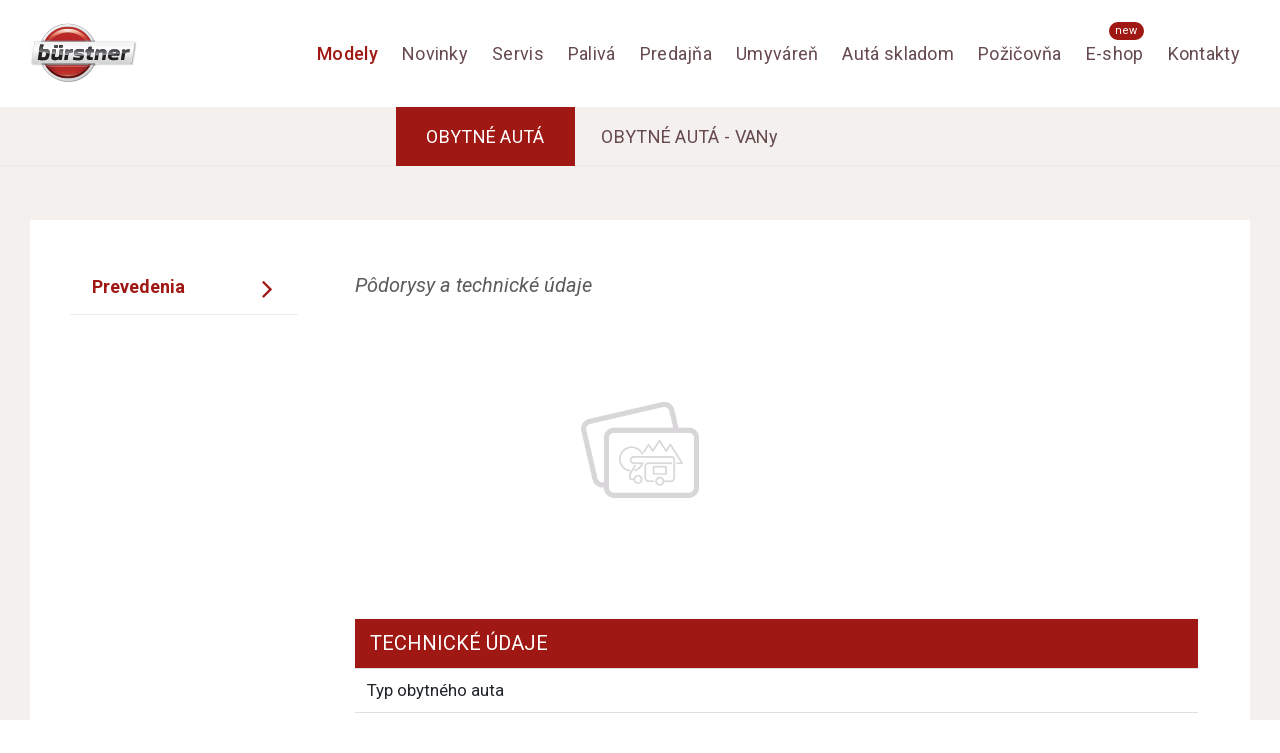

--- FILE ---
content_type: text/html; charset=UTF-8
request_url: https://www.buerstner.sk/obytne-auta/lyseo-td-harmony-line/727-g
body_size: 4357
content:
<!DOCTYPE HTML>
<html xmlns="https://www.w3.org/1999/xhtml" xml:lang="sk" lang="sk">
<head>
	<meta http-equiv="content-type" content="text/html; charset=utf-8" />
	<base href="https://www.buerstner.sk/" />

    <title>   - obytné auto</title>
	<meta name="description" content="   - obytné auto - Kvalitné nemecké obytné autá a prívesy BÜRSTNER s dizajnovou funkcionalitou  – Apartmán s troma izbami ! " />
    <meta name="keywords" lang="sk" content=" - BÜRSTNER, obytné autá, obytné vozidlá, obytné autá - vany, autokaravany, karavan, prívesy BÜRSTNER, predaj obytných áut, požičovňa autokaravanov" />

    <meta name="googlebot" content="index,follow" />
    <meta name="author" content="SLOVAKIA WebDesign, skwd@skwd.sk, www.skwd.sk "/>
    <meta name="robots" content="index, follow" />

    <meta property="og:type" content="website" />
    <meta property="og:title" content="   - obytné auto" />
    <meta property="og:description" content="   - obytné auto - Kvalitné nemecké obytné autá a prívesy BÜRSTNER s dizajnovou funkcionalitou  – Apartmán s troma izbami ! " />
    <meta property="og:image" content="https://www.buerstner.sk/img/og-image.jpg" />
	<meta property="og:locale" content="sk_SK" />
	<meta property="og:site_name" content="   - obytné auto">

	<meta name="DC.title" content="   - obytné auto" />
	<meta name="DC.subject" content="   - obytné auto" />
	<meta name="DC.description" content="   - obytné auto - Kvalitné nemecké obytné autá a prívesy BÜRSTNER s dizajnovou funkcionalitou  – Apartmán s troma izbami ! " />
	<meta name="DC.language" content="sk-SK" />

    <link rel="canonical" href="https://www.buerstner.sk/obytne-auta/lyseo-td-harmony-line/727-g" />

   	<meta name="viewport" content="width=device-width, initial-scale=1.0" />
    <link rel="icon" type="image/png" href="favicon.png" />
    <link rel="stylesheet" type="text/css" media="all" href="style/style.css?12" />
    <link rel="stylesheet" href="js/masterslider/style/masterslider.css" />
	<link rel="stylesheet" href="js/masterslider/skins/default/style.css" />
    <link rel="stylesheet" type="text/css" href="style/fancybox/jquery.fancybox.css">
    
<!-- Global site tag (gtag.js) - Google Analytics -->
 <script type="text/plain" data-cookiecategory="analytics" async src="https://www.googletagmanager.com/gtag/js?id=G-XWHWX1L01B"></script>
<script type="text/plain" data-cookiecategory="analytics">  
        window.dataLayer = window.dataLayer || [];  
        function gtag(){dataLayer.push(arguments);}  
        gtag('js', new Date());  
        gtag('config', 'G-XWHWX1L01B');
    </script>
    <script>
window.dataLayer = window.dataLayer || [];
function gtag(){dataLayer.push(arguments);}

// Revoke consent by default
gtag('consent', 'default', {
    'ad_storage': 'denied',
    'ad_user_data': 'denied',
    'ad_personalization': 'denied',
    'analytics_storage': 'denied',
    'wait_for_update': 500
});      
</script> 

<!-- Google Tag Manager -->
<script>(function(w,d,s,l,i){w[l]=w[l]||[];w[l].push({'gtm.start':
new Date().getTime(),event:'gtm.js'});var f=d.getElementsByTagName(s)[0],
j=d.createElement(s),dl=l!='dataLayer'?'&l='+l:'';j.async=true;j.src=
'https://www.googletagmanager.com/gtm.js?id='+i+dl;f.parentNode.insertBefore(j,f);
})(window,document,'script','dataLayer','GTM-5XHT2FN');</script>
<!-- End Google Tag Manager -->
    
<!-- Enable tracking if 'analytics' category is accepted -->
<script type="text/plain" data-cookiecategory="analytics">
gtag('consent', 'update', {
    'analytics_storage': 'granted'
});
</script>

<!-- Enable tracking if 'analytics' category is accepted -->
<script type="text/plain" data-cookiecategory="targeting">
gtag('consent', 'update', {
    'ad_storage': 'granted',
    'ad_user_data': 'granted',
    'ad_personalization': 'granted'
});
</script>
    
    
<script type="text/plain" data-cookiecategory="targeting">
window.dataLayer = window.dataLayer || [];
window.dataLayer.push({
 'event': 'cookies_selection'
 });
</script>
    
<script type="text/plain" data-cookiecategory="targeting">
window.dataLayer = window.dataLayer || [];
window.dataLayer.push({
 'event': 'cookies_update'
 });
</script>     
</head>
    
<body>
<!-- Google Tag Manager (noscript) -->
<noscript><iframe src="https://www.googletagmanager.com/ns.html?id=GTM-5XHT2FN"
height="0" width="0" style="display:none;visibility:hidden"></iframe></noscript>
<!-- End Google Tag Manager (noscript) -->      
<script type="text/javascript" src="js/jquery-1.10.2.min.js"></script>


<script type="text/javascript" src="js/script.js?5"></script>
<script type="text/javascript" src="js/respond.js"></script>  
<script type="text/javascript" src="js/modernizr.js"></script>
<script type="text/javascript" src="js/custom.min.js"></script> 


<script type="text/javascript">
		$(document).on("scroll",function(){
			if($(document).scrollTop()>170){ 
				$("header").removeClass("large").addClass("small");
				}
			else{
				$("header").removeClass("small").addClass("large");
				}
			});
	</script>  


 <!-- Grab Google CDN's jQuery, fall back to local if offline -->
  		<script src="https://ajax.googleapis.com/ajax/libs/jquery/1.7.1/jquery.min.js"></script>
  		<script>window.jQuery || document.write('<script src="js/libs/jquery-1.7.1.min.js"><\/script>')</script>
        
        
	<!-- FancyBox -->
		<script src="js/fancybox/jquery.fancybox.js"></script>
		<script src="js/fancybox/jquery.fancybox-buttons.js"></script>
		<script src="js/fancybox/jquery.fancybox-thumbs.js"></script>
        <script src="js/fancybox/jquery.easing-1.3.pack.js"></script>
		<script src="js/fancybox/jquery.mousewheel-3.0.6.pack.js"></script>
        
        <script type="text/javascript">
	$(document).ready(function() {
		$(".fancybox").fancybox();
	});
</script>
        

        
        <script type="text/javascript">
        	$(document).ready(function() {
				$(".various").fancybox({
					maxWidth	: 1280,
					maxHeight	: 960,
					fitToView	: false,
					width		: '90%',
					height		: '90%',
					autoSize	: false,
					closeClick	: false,
					openEffect	: 'none',
					closeEffect	: 'none',					
				});	
				$(".various2").fancybox({
					maxWidth	: 1280,
					maxHeight	: 800,
					fitToView	: false,
					width		: '90%',
					height		: '90%',
					autoSize	: true,
					closeClick	: false,
					openEffect	: 'none',
					closeEffect	: 'none',		
			    });	
				$(".various3").fancybox({
					fitToView	: false,
					width		: '100%',
					height		: '100%',
					autoSize	: false,
					closeClick	: false,
					openEffect	: 'none',
					closeEffect	: 'none',		
			    });					
				$(".fancybox").fancybox({
				openEffect	: 'none',
				closeEffect	: 'none', 
				prevEffect	: 'none',
				nextEffect	: 'none',
				nextSpeed: 300,
				prevSpeed: 300,
				width		: '90%',
				height		: '90%',	

   			
});
			});
		</script>
        
<link rel="stylesheet" media="all" href="js/cookies/css/mediacontent.css?2" >
<link rel="stylesheet" href="js/cookies/css/cookieconsent.css?2" media="print" onload="this.media='all'"> 

<!-- Cookies lista -->
<script src="js/cookies/js/media-content.js"></script>
<script defer src="js/cookies/js/cookieconsent.js"></script>
<script defer src="js/cookies/js/cookieconsent-init.js"></script> <!--
-->
<header class="large">
    <div id="header">
		<div class="content relative">
            ﻿<div id="logo"><a href="./"><img src="img/logo.svg" alt="Buerstner" class="logo" /></a></div>
            <div id="pattern" class="pattern">
<a href="#menu" class="menu-link">MENU</a>
    <div id="menu" class="menu" role="navigation">
    <ul class="level-1">
        <li><a  class="active"  href='./' title="Modely">Modely</a></li>
        <li><a  href='novinky' title="Novinky">Novinky</a></li>
        <li><a  href='servis' title="Servis">Servis</a></li>
        <li><a  href='paliva' title="Palivá">Palivá</a></li>
        <li><a  href='predajna' title="Predajňa">Predajňa</a></li>
        <li><a  href='umyvaren' title="Umyváreň">Umyváreň</a></li>
        <li><a  href='https://www.karavan.sk/auta-skladom' title="Autá skladom" target="_blank">Autá skladom</a></li>
        <li><a  href='https://www.karavan.sk/pozicovna' title="Požičovňa" target="_blank">Požičovňa</a></li>
        <li><a href='https://shop.karavan.sk/burstner-c-852/' title="E-shop" target="_blank">E-shop<div class="novinka-stick">new</div></a></li> 
        <li><a  href='kontakty' title="Kontakty">Kontakty</a></li>        
    </ul>
    </div>                     
</div>        </div>
		<div id="patterntyp">
    <div class="patterntyp-container">
        <div id="obsah">
        <div class="zarovnanie">
        <a  class="active"  href="./" title="OBYTNÉ AUTÁ">OBYTNÉ AUTÁ</a><a  href="obytne-auta-vany" title="OBYTNÉ AUTÁ - VANy">OBYTNÉ AUTÁ - VANy</a>        </div>
        </div>
    </div>
</div>    </div>
</header>
<div id="content">
    <div class="siva2"><div class="obsah-biely"><div id="detail-1"><div id="submenu"><li><a href="./obytne-auta//prevedenia"  class="active">Prevedenia</a></li></div></div><div id="detail-2"><h1><span class="tx-h1"></span>  </h1><span class="tx-slogan">Pôdorysy a technické údaje</span><div id="okno-prevedenie-detail"><img src="./img/no_image2.png" alt="   - obytné auto">    <div class="table-container">
        <table>
          <tbody>
            <tr>
              <th>Technické údaje <span class="table-model"> </span></th>
              <th></th>
            </tr>
                        <tr>
              <td>Typ obytného auta</td>
              <td></td>
            </tr>
            <tr>
              <td>Podvozok</td>
              <td></td>
            </tr>
            <tr>
              <td>Výkon motora</td>
              <td></td>
            </tr>
            <tr>
              <td>Pohon</td>
              <td></td>
            </tr>
                        <tr>
              <td>Počet náprav</td>
              <td></td>
            </tr>
                        <tr>
              <td>Prevodovka</td>
              <td>manuálna</td>
            </tr>
            <tr>
              <td>ASR, ESP</td>
              <td>Nie</td>
            </tr>
            <tr>
              <td>Hill Holder</td>
              <td>Nie</td>
            </tr>
            <tr>
              <td>Tempomat</td>
              <td>Nie</td>
            </tr>
            <tr>
              <td>Motorová klimatizácia</td>
              <td>Nie</td>
            </tr>
            <tr>
              <td>Centrálne zamykanie</td>
              <td>Nie</td>
            </tr>
                        <tr>
              <td>Celková dĺžka [mm]</td>
              <td>0</td>
            </tr>
            <tr>
              <td>Celková šírka [mm]</td>
              <td>0</td>
            </tr>
            <tr>
              <td>Celková výška [mm]</td>
              <td>0</td>
            </tr>
            <tr>
              <td>Celková hmotnosť [kg]</td>
              <td>0</td>
            </tr>
            <tr>
              <td>Úžitková hmotnosť [kg]</td>
              <td>0</td>
            </tr>
            <tr>
              <td>Doložnosť (pri štandardnej výbave) [kg]</td>
              <td>0</td>
            </tr>
                        <tr>
              <td>Počet miest na sedenie</td>
              <td></td>
            </tr>
                        <tr>
              <td>Počet miest na spanie</td>
              <td></td>
            </tr>
            <tr>
              <td>Objem nádrže na čerstvú vodu [l]</td>
              <td></td>
            </tr>
            <tr>
              <td>Objem nádrže na odpadovú vodu [l]</td>
              <td></td>
            </tr>
            <tr>
              <td>Objem bojlera [l]</td>
              <td></td>
            </tr>
            <tr>
              <td>WC chemické  [l]</td>
              <td></td>
            </tr>
            <tr>
              <td>WC s fekálnou nádržou</td>
              <td>Nie</td>
            </tr>
            <tr>
              <td>Kotol</td>
              <td>Nie</td>
            </tr>
            <tr>
              <td>Cena</td>
              <td>od  € s DPH</td>
            </tr>
          </tbody>
        </table>
    </div>
    </div></div></div></div><div class="bottom">
    <div class="obsah2">
        <div class="spodok">
          <h4>TRNAVA</h4>  
            <strong>KARAVAN.sk s.r.o.</strong><br />
            Seredská 247/4012<br />
            917 05 Trnava – Modranka<br />
<div class="ikonkasoc-footer"><a href="https://www.facebook.com/profile.php?id=61559497975807" target="_blank" title="karavan.sk na Facebooku"><img src="img/ikona-fb.svg" alt="Facebook"></a></div>
<div class="ikonkasoc-footer"><a href="https://www.instagram.com/www_karavan_sk" target="_blank" title="karavan.sk na Instagrame"><img src="img/ikona-instagram.svg" alt="Instagram"></a></div> 
    <div class="ikonkasoc-footer"><a href="https://www.youtube.com/channel/UCIinDZrTZYNgpcFuV9tOboQ" target="_blank" title="karavan.sk na YouTube"><img src="/img/ikona-youtube.svg" alt="YouTube"></a></div>        
        </div> 

        <div class="spodok2">
            <label class="l-funkcia">Predaj obytných áut a prívesov Bürstner</label><label class="l-funkcia-h">
            <i class="fa fa-phone"></i><a href="tel:+421905224466">+421 905 224 466</a></label><label class="l-funkcia-h">
            <i class="fa fa-envelope-o"></i><a href="mailto:predaj@karavan.sk">predaj@karavan.sk</a></label>  
            
            <label class="l-funkcia"></label><label class="l-funkcia-h">
            <i class="fa fa-phone"></i><a href="tel:+421915720325">+421 915 720 325</a></label><label class="l-funkcia-h">
            <i class="fa fa-envelope-o"></i><a href="mailto:obchod@karavan.sk">obchod@karavan.sk</a></label>
            
            <label class="l-funkcia">Predaj ND a autotechniky</label><label class="l-funkcia-h">
            <i class="fa fa-phone"></i><a href="tel:+421905503350">+421 905 503 350</a></label><label class="l-funkcia-h"><i class="fa fa-envelope-o"></i><a href="mailto:autotechnika@karavan.sk">autotechnika@karavan.sk</a></label>
            <label class="l-funkcia">E - shop a kamenná predajňa tovaru</label><label class="l-funkcia-h">
            <i class="fa fa-phone"></i><a href="tel:+421918739468">+421 918 739 468</a></label><label class="l-funkcia-h"><i class="fa fa-envelope-o"></i><a href="mailto:shop@karavan.sk">shop@karavan.sk</a></label>
            <label class="l-funkcia">Servis</label><label class="l-funkcia-h">
            <i class="fa fa-phone"></i><a href="tel:+421917820313">+421 917 820 313</a></label><label class="l-funkcia-h"><i class="fa fa-envelope-o"></i><a href="mailto:servis@karavan.sk">servis@karavan.sk</a></label>
            <label class="l-funkcia">Požičovňa obytných áut Bürstner</label><label class="l-funkcia-h"><i class="fa fa-phone"></i><a href="tel:+421918947435">+421 918 947 435</a></label><label class="l-funkcia-h"><i class="fa fa-envelope-o"></i><a href="mailto:pozicovna@karavan.sk">pozicovna@karavan.sk</a></label>
          </div>
        
        <div class="ciara3"> </div>  
        
        <div class="spodok"> 
        <h4>KOŠICE</h4>     
            Haniska 483<br> 
            04457 Košice - okolie<br> 
            Slovenská republika
        </div> 
        

  <div class="spodok2">
  <label class="l-funkcia">Predaj obytných áut a prívesov Bürstner</label><label class="l-funkcia-h" style="vertical-align: middle"><i class="fa fa-phone"></i><a href="tel:+421911313281">+421 911 313 281</a><br><i class="fa fa-phone"></i><a href="tel:+421903563569">+421 903 563 569</a></label>
  <label class="l-funkcia-h" style="vertical-align: middle"><i class="fa fa-envelope-o"></i><a href="mailto:kosice@karavan.sk">kosice@karavan.sk</a></label>  
            
  <label class="l-funkcia">Servis</label><label class="l-funkcia-h" style="vertical-align: middle"><i class="fa fa-phone"></i><a href="tel:+421911313281">+421 911 313 281</a><br><i class="fa fa-phone"></i><a href="tel:+421903563569">+421 903 563 569</a></label>
  <label class="l-funkcia-h" style="vertical-align: middle"><i class="fa fa-envelope-o"></i><a href="mailto:kosice@karavan.sk">kosice@karavan.sk</a></label>

</div>
  </div>  
</div>
<div class="bottom2">
    <div class="obsah2">       
       <div class="spodok"> <a href="https://www.karavan.sk" target="_blank"><img src="img/logo-karavan.svg" /></a></div> 
        
        <div class="spodok02">
        <a href="https://www.karavan.sk" target="_blank">Predaj a servis obytných áut a prívesov</a><span class="ciarka">|</span>
        <a href="https://www.karavan.sk/pozicovna" target="_blank">Požičovňa obytných áut a prívesov</a><span class="ciarka">|</span>
        <a href="https://shop.karavan.sk/burstner-c-852/" target="_blank">E - shop</a><span class="ciarka">|</span>
        <a href="https://www.goldschmitt.sk" target="_blank">Goldschmitt</a>
        
        <div class="spodok002">        
        <a href="cookies-informacie">Informácie o cookies</a>&nbsp;&nbsp;
        <button type="button" data-cc="c-settings" class="cookiesbutton" ><img src="js/cookies/images/cookies-pictogram.svg" alt="Cookies"/>Nastavenie cookies</button>  
        </div> 
            
        </div> 
        
       
        
   <div class="clear"><!-- --></div>       
  </div>  
</div>    <div class='top'>&#160;</div>
</div>
</body>
</html>


--- FILE ---
content_type: text/css
request_url: https://www.buerstner.sk/style/style.css?12
body_size: 10418
content:
@import url('https://fonts.googleapis.com/css?family=Roboto:100,300,300i,400,400i,500,500i,700,700i,900,900i&subset=latin-ext');
@import url('https://fonts.googleapis.com/css?family=Roboto+Condensed:300,400,400i,700&subset=latin-ext');

@import url('https://fonts.googleapis.com/css2?family=Nothing+You+Could+Do&display=swap');

@font-face {
  font-family: 'FontAwesome';
  src: url('font/fontawesome-webfont.eot?v=3.2.1');
  src: url('font/fontawesome-webfont.eot?#iefix&v=3.2.1') format('embedded-opentype'), url('font/fontawesome-webfont.woff?v=3.2.1') format('woff'), url('font/fontawesome-webfont.ttf?v=3.2.1') format('truetype'), url('font/fontawesome-webfont.svg#fontawesomeregular?v=3.2.1') format('svg');
  font-weight: normal;
  font-style: normal;
}

/* reset5 © 2011 opensource.736cs.com MIT */
html,body,div,span,applet,object,iframe,h1,h2,h3,h4,h5,h6,p,blockquote,pre,a,abbr,acronym,address,big,cite,code,del,dfn,em,font,img,ins,kbd,q,s,samp,small,strike,strong, tt,var,b,i,center,dl,dt,dd,ol,ul,li,fieldset,form,label,legend,caption,article,aside,audio,canvas,details,figcaption,figure,footer,header,hgroup,mark,menu,meter,nav,output,progress,section,summary,time,video{border:0;outline:0;font-size:100%;vertical-align:baseline;background:transparent;margin:0;padding:0;}body{line-height:1;}article,aside,dialog,figure,footer,header,hgroup,nav,section,blockquote{display:block;}nav ul{list-style:none;}ol{list-style:decimal;}ul{list-style:disc;}ul ul{list-style:circle;}blockquote,q{quotes:none;}blockquote:before,blockquote:after,q:before,q:after{content:none;}ins{text-decoration:underline;}del{text-decoration:line-through;}mark{background:none;}abbr[title],dfn[title]{border-bottom:1px dotted #000;cursor:help;}table{border-collapse:collapse;border-spacing:0;}hr{display:block;height:1px;border:0;border-top:1px solid #ccc;margin:1em 0;padding:0;}input[type=submit],input[type=button],button{margin:0;padding:0;}input,select,a img{vertical-align:middle;}

/* html */
body {
	font-family: 'Roboto', sans-serif;
	color: #212529;
	font-size: 17px;
	font-weight: 400;
	line-height: 27px;
}

body,
div,
p,
span,
table {
	 /*transition: all 500ms ease 0s;
    -webkit-transform: all 500ms ease 0s;*/
}



h1 {
	font-family: 'Roboto', sans-serif;
	font-size: 50px;
	font-weight: 900;
	text-decoration: none;
	margin-top: 0px;
	margin-bottom: 10px;
	color: #262626;
	line-height: 100%;
}


h2 {
	font-family: 'Roboto', sans-serif;
	font-size: 44px;
	font-weight: 900;
	text-decoration: none;
	margin-top: 0px;
	margin-bottom: 20px;
	color: #262626;
	line-height: 110%;
}


h3 {
	font-family: 'Roboto', sans-serif;
	font-size: 22px;
	font-weight: 400;
	text-decoration: none;
	margin-top: 5px;
	margin-bottom: 20px;
	color: #181D23;
	line-height: 100%;
}

h4 {
	font-family: 'Roboto', sans-serif;
	font-size: 30px;
	font-weight: 700;
	text-decoration: none;
	margin-bottom: 20px;
	color: #181D23;
	line-height: 100%;
}

h5 {
	font-family: 'Roboto', sans-serif;
	font-size: 18px;
	font-weight: 400;
	text-decoration: none;
	margin-top: 2px;
	margin-bottom: 2px;
	color: #181D23;
	line-height: 100%;
}  

/* content obsah */
.h3-bottom {
	font-size: 32px;
	color: #fff;
	font-weight: 300;
	text-decoration: none;
	margin-top: 0px;
	margin-bottom: 20px;
}
.h3-1 {
	font-size: 29px;
	font-weight: 400;
	text-decoration: none;
	margin-top: -15px;
	margin-bottom: 40px;
	color: #262626;
	line-height: 110%;
}


.h3-2 {
	font-size: 24px;
	font-weight: 500;
	text-decoration: none;
	margin-top: 5px;
	margin-bottom: 5px;
	color: #262626;
	line-height: 110%;
}

.h3-3 {
	font-size: 29px;
	font-weight: 700;
	text-decoration: none;
	margin-top: 0px;
	margin-bottom: 25px;
	color: #262626;
	line-height: 100%;
}


.novinka-stick { 
    position: absolute; 
    height: 12px; 
    width: auto; 
    padding: 3px 6px; 
    background-color: #A01813; 
    border-radius: 10px; 
    top: 0px; 
    right: 10px; 
	z-index: 10;
    text-transform: none;
	text-align:center;
	color:#FFF !important;
	line-height:11px;
	font-size:11px;
	font-weight:400;
}
@media screen and (max-width: 1099px) {
  .novinka-stick {
    top: 11px; 
    right: 100px; 
    left:auto;
}
}



.tx-slogan {
	font-size: 20px;
	line-height: 30px;
	color: #5C5C5C;
	font-style:italic;
	display:block;
	margin-bottom: 40px;
		}
.tx-slogan2 {
	font-size: 20px;
	font-weight: 400;
	text-decoration: none;
	margin-top: 0px;
	margin-bottom: 22px;
	color: #262626;
	line-height: 30px;
}

.link-und {
	color: #454545;
	text-decoration: underline;	
}

.link-und:hover {
	color: #000000;
	text-decoration: none;
	transition: all 0.5s;
	-moz-transition: all 0.5s;
	-webkit-transition: all 0.5s;
	-o-transition: all 0.5s;
}


.link1 {
	color: #454545;
	text-decoration: none;	
}

.link1:hover {
	color: #A01813;
	text-decoration: none;	
	transition: all 0.5s;
	-moz-transition: all 0.5s;
	-webkit-transition: all 0.5s;
	-o-transition: all 0.5s;
}
	
.fa-phone:before {
  content: "\f095";
  font-family: FontAwesome;
  font-style:normal;
}

.fa-envelope-o:before {
  content: "\f003";
  font-family: FontAwesome;
  font-style:normal;
}

.fa-envelope:before {
  content: "\f0e0";
  font-family: FontAwesome;
  font-style:normal;
}

.fa-map-marker:before {
  content: "\f041";
  font-family: FontAwesome;
  font-style:normal;
}	
.fa-clock-o:before {
  content: "\f017";
  font-family: FontAwesome;
  font-style:normal;
}
.fa-youtube-play:before {
  content: "\f16a";
  font-family: FontAwesome;
  font-style:normal; 
  color: #D70000;  
  font-size: 22px;
  vertical-align:bottom;
}

.ciara {
	width: 100%;
	height: 5px;
	border-bottom-width: 1px;
	border-bottom-style: solid;
	border-bottom-color: #E7E7E7;	
	margin-top: 60px;
	margin-bottom: 60px;
	clear: both;
}

.ciara2 {
	width: 100%;
	height: 5px;
	border-bottom-width: 1px;
	border-bottom-style: solid;
	border-bottom-color: #fff;	
	margin-top: 10px;
	margin-bottom: 20px;
	clear: both;
	opacity: 0.1;
}
.ciara3 {
	width: 100%;
	height: 5px;	
	margin-top: 10px;
	margin-bottom: 20px;
	clear: both;
	opacity: 0.1;
}

.butt-viac2 {
	font-size:18px;
	line-height: 20px;
	color:#fff !important;
	text-decoration:none !important;
	text-align:center;
	background:#8AB53F;
	font-weight: 400;
	padding: 10px 15px;
	max-width: 220px;
	display: block;
	margin-top: 70px;
}
.butt-viac2:hover {	
	color:#fff;
	text-decoration:none;
	background:#313845;	
}
		


.kolaz-blok {
	font-family: 'Roboto', Helvetica, Arial, sans-serif;	
	background: rgba(243, 240, 238, 0.6);	
	padding: 25px 40px;
	max-width: 430px;
    border-radius: 28px;
		}

.kolaz-text1 {
	text-align:left;
	font-size:50px;
	line-height: 55px;
	color:#A01813;
	font-weight:900;	
	display:block;	
		}
		
	.kolaz-text2 {
	text-align:left;
	font-size:22px;
	line-height:30px;
	color:#0F0F0F;
	font-weight:300;
	font-style:italic;
	display:block;
	margin-top: 15px;
		}		

.kolaz-text3-link a{
	font-size:20px;
	line-height: 22px;
	color:#fff;
	text-decoration:none;
	padding: 10px 30px;
	display: inline-block;
	max-width: 300px;
	margin-top: 25px;
	background: rgba(224, 2, 23, 1);
}
.kolaz-text3-link a:hover{ 
	background: rgba(49, 56, 69, 1);
	transition: all 0.5s;
	-moz-transition: all 0.5s; /* Firefox 4 */
	-webkit-transition: all 0.5s; /* Safari and Chrome */
	-o-transition: all 0.5s; /* Opera */
}

.kolaz-blok2 {	
	max-width: 900px;
    margin: 5% auto;    
		}

.kolaz-text01 {
	font-family: Nothing You Could Do, cursive;	
	color: #fff;    
    font-size: 70px;
    line-height: 120%;
    font-weight: 300;
    text-align: center;	
	display:block;	
		}


.kolaz-podstranka {
	background-repeat:no-repeat;
	background-size: cover;
	background-attachment: scroll;
	height: 35vh;
	min-height:280px;
	width: 100%;
	background-position: center center;
	text-align:center;
	position:relative;	
}


.kolaz-podstranka-blok {
	background: rgba(255, 255, 255, 0.0);	
	padding: 20px 20px;
	margin-left: auto;
	margin-right: auto;
	margin-top: 5vh;
	max-width: 1000px;
	display: inline-block;	
	text-align:center;
	vertical-align:middle;
		}


.kolaz-podstranka-nadpis {		
	font-weight: 900;
	font-size: 42px;
	line-height: 58px;
	letter-spacing: 1px;
	color:#fff;
	display: inline-table;
	border-bottom: 2px solid #fff;
	
}
.kolaz-podstranka-text {	
	font-size:20px;
	line-height:27px;
	color:#fff;
	font-weight:300;
	font-style:italic;
	display: block;
	max-width: 500px;
	margin-left: auto;
	margin-right: auto;
}



.biela {
	background-color: #fff;
	padding-top: 80px;
	padding-bottom: 80px;
	}
	
.siva {
	background-color: #F3F0EE;
	padding-top: 80px;
	padding-bottom: 80px;
	}	

.siva2 {
	background-color: #F3F0EE;
	padding-top: 60px;
	padding-bottom: 60px;
	}

.siva3 {
	background-color: #F3F0EE;
	padding-top: 30px;
	padding-bottom: 30px;
	}		
	
.bottom {
	background-color: #664A4E;
	padding-top: 50px;
	padding-bottom: 40px;
	}
.bottom h4 {
	color: #FEC644;
    font-size: 18px;
    font-weight: 400;
    margin-bottom:10px;
	}
.bottom2 {
	background-color: #F3F0EE;
	padding-top: 20px;
	padding-bottom: 15px;
	}

.obsah {
	max-width:1300px;
	margin-top: 0;
	margin-right: auto;
	margin-bottom: 0;
	margin-left: auto;
	padding-right: 5px;
	padding-left: 5px;
}

.obsah2 {
	max-width:1200px;
	margin-top: 0;
	margin-right: auto;
	margin-bottom: 0;
	margin-left: auto;
	padding-right: 5px;
	padding-left: 5px;
}
.obsah-c {
	text-align:center;
	max-width:1300px;
	margin-top: 0;
	margin-right: auto;
	margin-bottom: 0;
	margin-left: auto;
	padding-right: 5px;
	padding-left: 5px;
}

.obsah-biely {
	max-width:1140px;
	margin-top: 0;
	margin-right: auto;
	margin-bottom: 0;
	margin-left: auto;
	padding: 40px;
	background:#FFFFFF;
}

.spodok {
	margin-top: 0;
	margin-right: auto;
	margin-bottom: 10px;
	margin-left: auto;
	display: inline-block;
	font-weight: 300;
	font-size: 16px;
	vertical-align: top;
	width: 30%;
	text-align: left;
	line-height: 28px;
	color: #FFF;
}

.spodok img {
	width: 230px;
}


.spodok2 {
	margin-top: 0;
	margin-right: auto;
	margin-bottom: 10px;
	margin-left: auto;
	display: inline-block;
	font-weight: 300;
	font-size: 16px;
	vertical-align: top;
	width: 65%;
	text-align: left;
	line-height: 28px;
	color: #FFF;
	float:right;
}

.spodok2 a {
	color: #FFF;
	text-decoration: none;	
}
.spodok2 a:hover {
	color: #fff;
	text-decoration: underline;
		transition: all 0.5s;
	-moz-transition: all 0.5s;
	-webkit-transition: all 0.5s;
	-o-transition: all 0.5s;
}
.spodok2 .fa {
	margin-right: 6px;
	width: 15px;
}


.spodok2 .l-funkcia{
	width: 49.5%;
	display: inline-block;	
}
.spodok2 .l-funkcia-h{
	width: 25%;
	display: inline-block;
}


.spodok02 {
	margin-top: 17px;
	margin-right: auto;
	margin-bottom: 10px;
	margin-left: auto;
	display: inline-block;
	font-weight: 600;
	font-size: 15px;
	vertical-align: top;
	width: auto;
	text-align: right;
	line-height: 28px;
	color: #212529;
	float:right;
}

.spodok02 a {
	color: #212529;
	text-decoration: none;	
	margin: 0px 17px;
}
.spodok02 a:hover {
	color: #664A4E;
	text-decoration: underline;	
	transition: all 0.5s;
	-moz-transition: all 0.5s;
	-webkit-transition: all 0.5s;
	-o-transition: all 0.5s;
}

.spodok002 img {
	width: 230px;
}

.spodok02 .ciarka {
	margin: 0px 5px;
}
.spodok002 {
	margin-top: 15px;
	margin-right: auto;
	margin-bottom: 10px;
	margin-left: auto;
	display: block;
	font-weight: 500;
	font-size: 15px;
	vertical-align: top;
	width: auto;
	text-align: left;
	line-height: 28px;
	color: #262626;
}

.spodok002 a {
	color: #262626;
	text-decoration: none;	
	margin: 0px 17px;
}
.spodok002 a:hover {
	color: #664A4E;
	text-decoration: underline;	
	transition: all 0.5s;
	-moz-transition: all 0.5s;
	-webkit-transition: all 0.5s;
	-o-transition: all 0.5s;
}

.pas-biela {
	background-color: #F3F0EE;
	padding-top: 35px;
	padding-bottom: 35px;
	text-align:center;
	font-size: 20px;
	line-height: 25px;
	font-weight: 400;
    color: #664A4E;
	}

.pas-viac {
	font-size:19px;
	line-height: 19px;
	color:#fff;
	text-decoration:none;
	background:#B36336;
	font-weight: 400;
	padding: 11px 10px;
	width: 150px;
	display: inline-block;
	vertical-align: middle;
	margin-left: 35px;
    text-transform: uppercase;
    letter-spacing: 0.5px;
    border-radius: 28px;
}
.pas-viac:hover {	
	color:#fff;
	text-decoration:none;
	background:#A01813;	
	transition: all 0.5s;
	-moz-transition: all 0.5s;
	-webkit-transition: all 0.5s;
	-o-transition: all 0.5s;
}

.pas-big {
	color:#A01813;
	font-size:44px;
	line-height: 45px;
	text-decoration:none;
	font-weight: 300;
	padding: 0px 15px;
	border-right: 1px solid #664A4E;
	display: inline-block;
	vertical-align: middle;
}




/* novinky */


#okno-novinky-zoznam {
	width: 100%;
	margin: 0.7% auto 3.8% auto;		
	display: block;
	position:relative;
	padding: 0px 0px 45px 0px;
	border-bottom: 1px solid #F3F0EE;
}

#okno-novinky-zoznam .obrazok {
	width: 30%;
	display: inline-block;	
	margin-right: 3%;
}

#okno-novinky-zoznam img {
	width:100%;
    border-radius: 24px;
	}

#okno-novinky-zoznam .obsah {
	color: #666666;
	width: 63%;
	padding: 1px 0px;
	display: inline-block;
	vertical-align: top;	
}

#okno-novinky-zoznam h3 {
	color: #262626;
	font-size: 23px;
	line-height: 23px;
	text-decoration: none;
	margin-top: 0px;
	margin-bottom: 12px;
	font-weight: 700;
	display:block;
	}


#okno-novinky-zoznam h3 a {
	color: #262626;
	text-decoration: none;
	}

#okno-novinky-zoznam h3 a:hover {
	color: #A01813;	
	}		
	
#okno-novinky-zoznam .datum {
	color: #A01813;
	font-size: 16px;
	line-height: 20px;
	margin-top: 0px;
	margin-bottom: 5px;
	font-weight: 500;
	display:block;
	}		

.viac,
#okno-novinky-zoznam .viac  {
	font-size:17px;
	line-height: 21px;
	color:#fff;
	text-decoration:none;
	text-transform:lowercase;
	background-color: rgba(160, 24, 19, 1.0);
	font-weight: 400;
	padding: 8px 5px;
	text-align:center;
	margin-top: 20px;
    border-radius: 24px;
}
.viac {
    display: inline-block;
    margin: 10px;
}
#okno-novinky-zoznam .viac  {
	display:block;	
	width: 70px;
}
.viac.active,
.viac:hover,
#okno-novinky-zoznam .viac:hover {
	color:#fff;
	text-decoration:none;
	background-color: rgba(38, 38, 38, 1.0);	
}

 .strana {
	color:#6E6E6E;
	display:block;
	width: auto;
	text-align:center;
	margin: 0px 2px 0px 2px;
}

 .strana a {
	color:#133E6C;
	padding: 2px 8px;
	margin: 0px 2px 0px 2px;
	text-decoration: none;
}
 .strana a:hover {
	color:#133E6C;
	text-decoration: underline;
	padding: 2px 8px;
	margin: 0px 2px 0px 2px;
}

 .strankovanie {
	background: #A01813;
	color:#fff;
	text-decoration: none;
	padding: 2px 8px;
	margin: 0px 2px 0px 2px;
}


/* obsah novinky*/

#obsah-novinka {
	max-width: 1200px;
	clear:both;
}

.cke_editable h1,
#obsah-novinka h1 {
	font-size: 40px;
    margin-bottom: 20px;
}

.cke_editable h2,
#obsah-novinka h2 {
	font-size: 30px;
}

.cke_editable h3,
#obsah-novinka h3 {
	font-size: 28px;
}

.cke_editable h4,
#obsah-novinka h4 {
	font-size: 23px;
}

.cke_editable h5,
#obsah-novinka h5 {
	font-size: 20px;
	color: #A01813;
	font-weight: 700;
}

.cke_editable h6,
#obsah-novinka h6 {
	font-size: 18px;
	color: #A01813;
}

.cke_editable p,
#obsah-novinka p {
	text-align: justify;
	margin-bottom: 20px;
	display: block;
	overflow: auto;			
		}	

.cke_editable a,
#obsah-novinka a {
	color: #A01813;
	text-decoration: none;
}

.cke_editable a:hover,
#obsah-novinka a:hover {
	color: #262626;
	text-decoration: underline;
}

#obsah-novinka img {
	max-width: 100%;
	height: auto !important;
    border-radius: 24px;
		}
	

.cke_editable ol,
#obsah-novinka ol {	
	margin-left:25px;
	margin-bottom: 10px;
}
.cke_editable ol li,
#obsah-novinka ol li {
	padding: 8px 0px;
}

.cke_editable ul,
#obsah-novinka  ul {	
	margin-left:25px;
	margin-bottom: 10px;	
	list-style: none;
}

.cke_editable ul li,
#obsah-novinka  ul li {
	padding: 5px 0px;
	list-style: none;
}

.cke_editable ul :before,
#obsah-novinka  ul :before {
  content: "\f054";
  font-family: 'FontAwesome';
  float: left;
  font-size: 16px;
  width: 14px;
  margin-top: 2px;
  margin-left: -1.3em;
  color: #A01813;
}

.cke_editable table,
#obsah-novinka table {
    width: 100%;
	font-size:17px;
	line-height: 19px;
    margin: 10px auto;
    padding:0;
	overflow-y: auto;
	_overflow: auto;
	border: none;
	  }


#obsah-novinka .naspat {
	font-size:18px;
	line-height: 21px;
	color:#fff;
	text-decoration:none;
	text-align:center;
	background:#A01813;
	font-weight: 400;
	padding: 10px 15px;
	width: 220px;
	display: block;
	margin-top: 80px;
    border-radius: 24px;
}
#obsah-novinka .naspat:hover {
	color:#fff;
	text-decoration:none;
	background:#262626;	
}

#obsah-novinka .img-novinka {
	max-width:100%;
	margin-bottom:30px;
	display:block;
}

#obsah-novinka .vlavo {
	margin-right: 1.85%;
	margin-bottom: 20px;
	float:left;	
	max-width:48%;
}

#obsah-novinka .vpravo {
	margin-left: 1.85%;
	margin-bottom: 20px;
	float:right;	
	max-width:48%;
}




#okno-rada {
	color: #454545;
	text-decoration: none;
	width:30.5%;
	margin: 0.7% 0.7%;
    padding: 0 0.5%;
	display: inline-block;
	vertical-align: top;
	background: rgba(255, 255, 255, 1);
	font-size: 15px;
	line-height: 20px;
	text-align:left;
	min-height: 680px;
	transition: box-shadow .3s ease-out;
    border: 1px solid #dacba1;	
    border-radius: 24px;
    position: relative;
}

#okno-rada:hover {
	color: #454545;
	text-decoration: none;
	opacity: 0.9;
	transition: all 0.5s;
	-moz-transition: all 0.5s;
	-webkit-transition: all 0.5s;
	-o-transition: all 0.5s;
    box-shadow: inset 0 0 0 1px #dacba1;
}
#okno-rada img {
	width:100%;
    
}
#okno-rada .obrazok {
	background:#D1D1D1;
	text-align:center;
	max-height: 260px;
	overflow:hidden;
        position: relative;
    border-top-left-radius: 24px;
    border-top-right-radius: 24px;
}
#okno-rada .obrazok .limitovana {
	background:#B36336;
        position: absolute;
        top: 15px;
        right: 15px;
        padding: 4px 12px;
        color: #fff;
        font-weight: bold;
        border-radius: 28px;
}
#okno-rada .nadpis {
	text-align:center;
	min-height: 90px;
	max-height: 90px;
	overflow:hidden;
	padding: 25px 20px;
	border-bottom: 1px solid #DFDFDF;
}
#okno-rada h3 {
	font-size: 22px;
	color: #A01813;
	font-weight: 700;
	margin-top:0px;
	margin-bottom: 12px;
}
#okno-rada .tudaje {
	font-size: 14px;
	line-height: 23px;
	padding: 17px 10px;
	border-bottom: 1px solid #DFDFDF;
}

#okno-rada .l-polozka {
	width: 46.2%;
	display: inline-block;
	font-weight: 700;
	vertical-align:text-top;
}

#okno-rada .l-hodnota {
	width: 53.7%;
	display: inline-block;
	vertical-align:text-top;
}
#okno-rada .viacinfo {
	text-align:center;
	position:absolute;
	left:2%;
	right:2%;
	bottom: 15px;
}
#okno-rada .viac {    
	font-size:17px;
	line-height: 20px;
	color:#fff;
	text-decoration:none;
	background-color: rgba(160, 24, 19, 1.0);
	font-weight: 300;
	padding: 12px 15px;
    border-radius: 15px;
    letter-spacing: 0.3px;
    display:  block;
}

#okno-rada .viac:hover {
	color:#fff;
	text-decoration:none;
	background-color: rgba(19, 21, 23, 1.0);
	transition: all 0.5s;
	-moz-transition: all 0.5s;
	-webkit-transition: all 0.5s;
	-o-transition: all 0.5s;
	}



#detail-1 {
	width: 25%;
	min-width: 230px;
	display: inline-block;
	vertical-align: top;
}

#detail-2 {
	width: 74%;
	min-height: 300px;
	display: inline-block;
	vertical-align: top;
}

#detail-2 h1 {
	font-size: 40px;
	font-weight: 900;
	text-decoration: none;
	margin-top: 0px;
	margin-bottom: 10px;
	color: #262626;
	line-height: 100%;
}

.cke_editable h2,
#detail-2 h2 {
	font-size: 35px;
	font-weight: 400;
	text-decoration: none;
	margin-top: 25px;
	margin-bottom: 15px;
	color: #262626;
	line-height: 100%;
}

.cke_editable h3,
#detail-2 h3 {
	font-size: 23px;
	font-weight: 700;
	text-decoration: none;
	margin-top: 10px;
	margin-bottom: 15px;
	color: #A01813;
	line-height: 100%;
}

.cke_editable h4,
#detail-2 h4 {
	font-size: 21px;
	font-weight: 500;
	text-decoration: none;
	font-style:italic;
	margin-top: 10px;
	margin-bottom: 15px;
	color: #A01813;
	line-height: 100%;
}

.cke_editable h5,
#detail-2 h5 {
	font-size: 19px;
	font-weight: 400;
	text-decoration: none;
	font-style:italic;
	margin-top: 10px;
	margin-bottom: 15px;
	color: #5C5C5C;
	line-height: 100%;
}


#detail-2 .tx-h1 {
	font-size: 40px;
	font-weight: 300;
	text-decoration: none;
	margin-top: 0px;
	margin-bottom: 10px;
	color: #262626;
	line-height: 100%;
		}

#detail-2 .tx-slogan {
	font-size: 20px;
	line-height: 30px;
	color: #5C5C5C;
	font-style:italic;
	display:block;
	margin-bottom: 40px;
		}


#detail-2 .tx-upozornenie {
	font-size: 15px;
	line-height: 22px;
	color: #5C5C5C;
	font-style:italic;
	display:block;
	margin-top: 50px;
	padding: 20px;
	border: 2px dotted #E0E0E0;	
		}		


.cke_editable p,
#detail-2 p {
	text-align: justify;
	margin-bottom: 25px;
	display: block;
	overflow: auto;		
		}	
	

.cke_editable a,
#detail-2 a{
	color: #A01813;
	text-decoration:none;
		}
.cke_editable a:hover,
#detail-2 a:hover{
	color: #262626;
	text-decoration:underline;
		transition: all 0.5s;
	-moz-transition: all 0.5s;
	-webkit-transition: all 0.5s;
	-o-transition: all 0.5s;
		}		

#detail-2 img {
	max-width: 100%;	
	height: auto !important;
    border-radius: 24px;
		}
		
.lavy-obrazok {
    float: left;
    margin-right: 30px;
    width: 49% !important;   
    border-radius: 24px;
}
.lavy-obrazok img {
    width: 100%;
    height: auto; 
}

.pravy-obrazok {
    float: right;
    margin-left: 30px;
    width: 49% !important;
    border-radius: 24px;
}
.pravy-obrazok img {
    width: 100%;
    height: auto; 
}

.obrazok-galeria-blok {
    margin: 0.1% 1.0% 0.1% 0.0%;
    width: 49.0%;
    display: inline-block;
    min-height: 200px;
    height: 250px;
    overflow: hidden;
    border-radius: 24px;
}
.obrazok-galeria-blok img {
    width: 100%;
    height: auto; 
}

blockquote{
  font-size: 1.3em;
  max-width:100%;
  margin:20px auto;
  font-style:italic;
  color: #262626;
  padding:1.2em 30px 1.2em 65px;
  line-height:1.6;
  position: relative;
  background:#F2F2F2;
  text-align:left;
}

blockquote::before{
  content: "\201C";
  color:#A01813;
  font-size:4em;
  position: absolute;
  left: 10px;
  top:-10px;
}

blockquote::after{
  content: '';
}
		

.cke_editable ol,
#detail-2 ol {	
	margin-left:30px;
	margin-bottom: 10px;
}
.cke_editable ol li,
#detail-2 ol li {
	padding: 8px 0px;
	border-bottom: 1px solid #EDEDED;
}
.cke_editable ul,
#detail-2 ul {	
	margin-left:30px;
	margin-bottom: 10px;	
	list-style: none;
}

.cke_editable ul li,
#detail-2 ul li {
	padding: 8px 0px;
	list-style: none;
	border-bottom: 1px solid #EDEDED;
}

.cke_editable ul :before,
#detail-2 ul :before {
  content: "\f138";
  font-family: 'FontAwesome';
  float: left;
  font-size: 20px;
  width: 25px;
  margin-left: -1.3em;
  color: #A01813;
}

#detail-2 table {
    width: 100%;
	font-size:17px;
	line-height: 19px;
    margin: 10px auto;
    padding:0;
	overflow-y: auto;
	_overflow: auto;
	border: none;
	  }
	  
		

#detail-2 .blok-2stlpce {
	width:47.0%;
	margin: 3% 1.2% 5% 1.2%;
	display: inline-block;
	vertical-align: top;
	text-align:left;
	position: relative;
}

#detail-2 .blok-2stlpce img {
	width:100%;
}

#detail-2 .blok-2stlpce h3 {
	font-size: 20px;
	color: #194677;
	font-weight: 700;
	margin-top:15px;
	margin-bottom: 15px;
}





#detail-2 #okno-prevedenie {
	color: #454545;
	text-decoration: none;
	width:45%;
	margin: 2% 2.2% 5% 2.2%;
	display: inline-block;
	vertical-align: top;
	background: rgba(255, 255, 255, 1);
	font-size: 15px;
	line-height: 22px;
	text-align:left;
	min-height: 390px;
	position: relative;
	border-bottom: 1px solid #DFDFDF;
}

#detail-2 #okno-prevedenie:hover {
	color: #454545;
	text-decoration: none;
	background: rgba(247, 247, 247, 1);
		transition: all 0.5s;
	-moz-transition: all 0.5s;
	-webkit-transition: all 0.5s;
	-o-transition: all 0.5s;
}
#detail-2 #okno-prevedenie img {
	width:80%;
	max-width: 590px; 
}
#detail-2 #okno-prevedenie .obrazok {
	background:#fff;
	text-align:center;
}
#detail-2 #okno-prevedenie .nadpis {
	text-align:center;
	min-height: 30px;
	max-height: 30px;
	overflow:hidden;
	padding: 10px 10px;
}
#detail-2 #okno-prevedenie h3 {
	font-size: 20px;
	color: #A01813;
	font-weight: 900;
	margin-top:0px;
	margin-bottom: 12px;
}
#detail-2 #okno-prevedenie .tudaje {
	font-size: 14px;
	line-height: 23px;
	padding: 10px 15px;
}

#detail-2 #okno-prevedenie .l-polozka {
	width: 48%;
	display: inline-block;
	font-weight: 700;
	vertical-align:text-top;
}

#detail-2 #okno-prevedenie .l-hodnota {
	width: 51.7%;
	display: inline-block;
	vertical-align:text-top;
}
#detail-2 #okno-prevedenie .viacinfo {
	text-align:center;
	position:relative;
	left:auto;
	right:auto;
	margin-bottom: 30px;
	margin-top: 30px;
	display:block;	
}
#detail-2 #okno-prevedenie .viac {
	font-size:15px;
	line-height: 20px;
	color:#fff;
	text-decoration:none;
	background-color: rgba(224, 2, 23, 1.0);
	font-weight: 400;
	padding: 8px 25px;
}

#detail-2 #okno-prevedenie .viac:hover {
	color:#fff;
	text-decoration:none;
	background-color: rgba(49, 56, 69, 1.0);
		transition: all 0.5s;
	-moz-transition: all 0.5s;
	-webkit-transition: all 0.5s;
	-o-transition: all 0.5s;	
}


#detail-2 #okno-prevedenie-detail {
	width:100%;
	text-align:left;
	position: relative;
}
#detail-2 #okno-prevedenie-detail img {
	width: 100%;
	max-width: 580px;
	margin-top: 40px;
	margin-bottom: 40px;
	display:block;
}

#detail-2 #okno-pdf {
	color: #454545;
	text-decoration: none;
	width:30%;
	margin: 1% 1.2% 5% 1.2%;
	display: inline-block;
	vertical-align: top;
	background: rgba(247, 247, 247, 1);
	font-size: 17px;
	line-height: 24px;
	font-weight: 500;
	text-align:center;
	min-height: 240px;
	position: relative;
	border-bottom: 1px solid #DFDFDF;
}

#detail-2 #okno-pdf:hover {
	color: #A01813;
	text-decoration: none;
	background: rgba(237, 237, 237, 1);
		transition: all 0.5s;
	-moz-transition: all 0.5s;
	-webkit-transition: all 0.5s;
	-o-transition: all 0.5s;
}
#detail-2 #okno-pdf img {
	max-width:100px;
}
#detail-2 #okno-pdf .obrazok {
	background:#fff;
	text-align:center;
}

#detail-2 #okno-pdf .nadpis {
	overflow:hidden;
	padding: 20px 10px 5px 10px;
}

#detail-2 #okno-pdf .popis {
    padding: 5px 10px;
	font-size: 15px;
	line-height: 20px;
	font-weight: 400;
}



#detail-2 #okno-prevedenie-detail table {
    width: 100%;
	font-size:17px;
	line-height: 19px;
    margin: 20px auto;
    padding:0;
	overflow-y: auto;
	_overflow: auto;
	  }
  

#detail-2 #okno-prevedenie-detail table tr {
    padding: 1px;
	vertical-align:top;
	border-bottom: 1px solid #E0E0E0;
  }
#detail-2 #okno-prevedenie-detail table tr:hover {
	background:#EFEFEF;
		transition: all 0.5s;
	-moz-transition: all 0.5s;
	-webkit-transition: all 0.5s;
	-o-transition: all 0.5s;
  }

#detail-2 #okno-prevedenie-detail table th, table td {
    padding: 12px;
    text-align: left;
  }

#detail-2 #okno-prevedenie-detail table th {
	background:#A01813;
    text-transform: uppercase;
	text-align: left;
	font-size: 20px;
	color: #FFF;
	font-weight:400;
	padding: 15px;
  }
#detail-2 #okno-prevedenie-detail table th:hover {
	background-color: #A01813;	
		transition: all 0.5s;
	-moz-transition: all 0.5s;
	-webkit-transition: all 0.5s;
	-o-transition: all 0.5s;
  } 
  
#detail-2 #okno-prevedenie-detail .table-model {
	font-weight:500;
	text-align:right;
	float:right;
  }
  
#detail-2 #okno-vybava {
	color: #454545;
	text-decoration: none;
	width:30.0%;
	margin: 3% 1.3%;
	display: inline-block;
	vertical-align: top;
	background: rgba(255, 255, 255, 1);
	font-size: 15px;
	line-height: 22px;
	text-align:left;
	position: relative;
}

#detail-2 #okno-vybava img {
	width:100%;
}
#detail-2 #okno-vybava .obrazok {
	background:#fff;
	text-align:center;
	max-height: 170px;
	overflow:hidden;
}

#detail-2 #okno-vybava h3 {
	font-size: 20px;
	color: #A01813;
	font-weight: 700;
	margin-top:15px;
	margin-bottom: 15px;
}


/* obsah staticky */

.fotogaleria {
	display:block;
	margin-top: 30px;
	text-align:left;
}

.fotogaleria img {
	width: 31.5%;
	height:auto;
	margin: 0.8% 0.6%;
    border-radius: 24px;
}


.okno-2bloky {
	width:46%;
	margin: 2.5% 1.6%;
	display: inline-block;
	vertical-align: top;
	text-align:left;
	}

.okno-2bloky img {	
	width:100%;
	margin-bottom: 10px;
    border-radius: 24px;
}

.okno-2bloky .img-ikona-nonstop {
	width:150px;
	float:left;
	margin-right: 20px;
	margin-bottom: 15px;
}

.okno-2bloky .img-ikona {
	width:21%;
	margin-right: 13px;
	margin-top: 30px;
	margin-bottom: 30px;
}

.okno-2bloky p {	
	width:95%;
	text-align: justify;
}

.okno-2bloky a {
	color:#454545;
	text-decoration:underline;
}
.okno-2bloky a:hover {
	color:#262626;
	text-decoration:none;
}
  
 
.accordion {
  color: #262626;
  cursor: pointer;
  padding: 12px;
  width: auto;
  border: none;
  text-align: left;
  outline: none;
  font-size: 18px;
  line-height: 18px;
  font-weight: 500;
  text-transform:uppercase;
  transition: 0.4s;
  margin: 0px 0px;
}

.actives, .accordion:hover {
  color: #A01813;
  background: #E2DBD6;
  	transition: all 0.5s;
	-moz-transition: all 0.5s;
	-webkit-transition: all 0.5s;
	-o-transition: all 0.5s;
}


.accordion:after {
  content: '\002B';
  color: #A01813;
  font-weight: bold;
  float: right;
  margin-left: 5px;
}

.actives:after {
  content: "\2212";
  color: #262626;
}

.panel {
  padding: 0px 18px;
  max-height: 0;
  overflow: hidden;
  transition: max-height 0.5s ease-out;
  border-bottom: 1px solid #D3D3D3;
  background: #E2DBD6;
}

.okienko {
  border: 1px solid #D3D3D3;
}


.img-servis-logo {
	width:19.5%;
} 

.servis-loga {
	margin: 50px 0px 0px 0px;
} 


.okno-3bloky {
	width:28%;
	margin: 0% 2.4% 0% 2.4%;
	display: inline-block;
	vertical-align: top;
	text-align:left;
	}
	
.okno-3bloky img {
	width:80%;
	text-align:left;
	}	
	
.okno-3bloky .fa {
	width:40px;
	margin-right: 15px;
	font-size: 21px;
	color:#A01813;
	text-align:center;
	}

.okno-2bloky-kontakt {
	width:48%;
	margin: 0% 0.0% 0% 0.0%;
	display: inline-block;
	vertical-align: top;
	text-align:left;
	}

.okno-2bloky-kontakt h2{
	color:#A01813;
    font-size:25px;
	}
.marr5 {
	margin-right: 3.5% !important;
	}
			
.okno-2bloky-kontakt .fa {
	width:40px;
	font-size: 21px;
	color:#262626;
	text-align:center;
	}

.okno-2bloky-kontakt .kontakt-mesto {
	width:49.5%;
	margin: 0% 0.0% 0% 0.0%;
	display: inline-block;
    vertical-align: top;
	}

.okno-2bloky-kontakt .blok1 {
	width:100.0%;
	margin: 20px 0.0% 20px 0.0%;
	display: block;
    vertical-align: top;
	}

.blok1-height {
	height:102px;
	}
  
 #okno-kontakty-3b {
	width:25.0%;
	margin: 0% 3.5% 3% 3.5%;
	display: inline-block;
	vertical-align: top;
	text-align:center;
	font-size: 17px;
	color:#262626;
	font-weight:400;
	padding-bottom: 20px;
}

 #okno-kontakty-3b .oh {
	display:block;
	font-size: 16px;
	color:#262626;
	width:85%;
	margin-left:auto;
	margin-right:auto;
	margin-top:20px;
	padding-top: 12px;
	border-top: 1px dotted #CCCCCC;
	text-align:center;
}

 #okno-kontakty-3b .fa {
	font-size: 18px;
	margin-right: 3px;
	color:#666666;
}

 #okno-kontakty-3b strong {
	font-size: 15px;
}

#okno-kontakty-3b a {
	color: #262626;
	text-decoration:none;
}

#okno-kontakty-3b a:hover {
	color: #A01813;
	text-decoration:none;
		transition: all 0.5s;
	-moz-transition: all 0.5s;
	-webkit-transition: all 0.5s;
	-o-transition: all 0.5s;
}

#okno-kontakty-3b .obrazok {
	width: auto;
	height:60px;
	display:block;
	margin: 0px auto 8px auto;
	vertical-align: bottom;
}

#okno-kontakty-3b .obrazok img{
	height: 55px;
	display:block;
	margin: auto;
	vertical-align: bottom;
}

#okno-kontakty-3b h2 {
	font-size: 18px;
	text-transform:uppercase;
	font-weight: 700;
	text-decoration: none;
	margin-top: 0px;
	margin-bottom: 10px;
	color: #262626;	
} 
 	

/* vseobecne */


.myList {	
	margin-left:25px;
	margin-bottom: 20px;	
	list-style: none;
}

.myList li {
	list-style: none;
	padding: 4px 0px;
}


.myList li:before {
  content: "\f054";
  font-family: 'FontAwesome';
  float: left;
  font-size: 16px;
  width: 14px;
  margin-top: 2px;
  margin-left: -1.3em;
  color: #A01813;
}




.label1 {
    display: inline-block;
    width: 160px;
	vertical-align: top;
}

.label2 {
    display: inline-block;
    width: 100%;
	max-width: 720px;
	margin-bottom: 10px;
	vertical-align: top;	
}

strong {
    font-weight: 700;
}


.clear {
  clear: both;
}
.floatLeft {
  float: left;
}
.floatRight {
  float: right;
}
.right {
    text-align: right;
}
.marginTop20 {
    margin-top: 20px;
}
.marginTop40 {
    margin-top: 40px;
}
.marginRight10 {
  margin-right: 10px;
}
.marginRight70 {
  margin-right: 70px;
}
.marginBottom10 {
  margin-bottom: 50px;
}
.margin0_10 {
    margin: 0 10px;
}
.margin10_0 {
	margin-top: 200px;
	margin-right: 0;
	margin-bottom: 15px;
	margin-left: 0;
}
.padding10 {
    padding: 10px;
}
.padding17 {
    padding: 17px;
}
.padding20 {
    padding: 20px;
}
.padding20_0 {
    padding: 20px 0;
}
.padding0_20 {
    padding: 0 20px;
}
.padding20_0.borderRight {
    padding-right: 15px;
}
.schovaj {
	display: none;
	visibility: hidden;
}
.small {
    font-size: 90%;
}
.small75 {
    font-size: 75%;
}

.center {
    text-align: center;
}
.middle {
    width: 600px;
    height: 150px;
    display: table-cell;
    vertical-align: middle;
}

.video-container {
    position: relative;
    width: 100%;
    height: 0;
    padding-bottom: 56.25%;
	margin-bottom:10px;
}

.video-container iframe,
.video-container object,
.video-container embed {
position: absolute;
top: 0;
left: 0;
width: 100%;
height: 100%;
}

.top {
    bottom: 65px;
    cursor: pointer;
    display: inline-block;
    height: 60px;
	width: 60px;
    position: fixed;
    right: 50px;
	z-index: 10000;
	padding:0px;
	    
}
.top:before {
  content: "\f106";
  font-family: FontAwesome;
  font-style: normal;
  font-weight: normal;
  font-size:60px;
  color:#A01813;
  width: 60px;
  padding: 0px 5px;
  border-radius: 5%;
  background-color: rgba(255, 255, 255, .0);
  text-decoration: inherit;
    
}
.hide {
    display: none;
}

.displayTable,
.displayTable a,
.displayTable img,
.displayTable div,
.displayTable span,
.displayTable form,
.displayTable input,
.displayTable button {
    display: inline-table;
    vertical-align: middle;
}


#header {
	top: 0px;
	width: 100%;
	z-index: 9999;
	position: fixed;
	background: #fff;
}

#content {
	margin-top: 160px;
}
.content {
	margin: 0px auto 0px;
    padding-bottom: 0px;
}

#header .content {
    position: relative;
	max-width: 1220px;
	top: 0px;
}

#header #patterntyp {
    width: 100%;
    position: absolute;
	background: #F3F0EE;
	height:58px;
    border-bottom: 1px solid #EDE8E4;
	}

#header #patterntyp #obsah {
    position: relative;
	max-width: 1220px;
	min-width: 540px;
	margin: auto;
	text-align: left;
	}
		
.zarovnanie {
	margin-left:365px;
	}
	
	
#header #patterntyp a {
    color: #664A4E;
    font-size: 18px;
    font-weight: 400;
    text-decoration: none;
	line-height: 19px;
    letter-spacing: 0.3px;
	display: inline-table;
	padding: 20px 30px;
	margin: 0px -2px;
}

#header #patterntyp a:hover {
    color: #fff;    
    text-decoration: none;
	background: #A01813;	
		transition: all 0.5s;
	-moz-transition: all 0.5s;
	-webkit-transition: all 0.5s;
	-o-transition: all 0.5s;
}

#header #patterntyp a.active {
	color: #fff;    
    text-decoration: none;
	background: #A01813;	
}

.patterntyp-container{
	width: 100%;
	overflow-y: auto;
	_overflow: auto;
	margin: 0 0  0 0.2em;
}
  
.patterntyp-container::-webkit-scrollbar{
	-webkit-appearance: none;
	width: 14px;
	height: 8px;
}

.patterntyp-container::-webkit-scrollbar-thumb{
	border-radius: 20px;
	border: none;
	background-color: rgba(179, 99, 54, .9);
}

#header #pattern {
    width: auto;
    position: absolute;
    text-align: right;
	top: 22px;	
	left: 250px;
    right: 0px;
}

#header #pattern a {
    color: #664A4E;
    font-size: 18px;
    font-weight: 400;
    text-decoration: none;
	line-height: 23px;
    letter-spacing: 0.3px;
}
#header #pattern a:hover {
	color: #A01813;
	text-decoration: none;	
		transition: all 0.5s;
	-moz-transition: all 0.5s;
	-webkit-transition: all 0.5s;
	-o-transition: all 0.5s;
}

#header #pattern a.active {
    /*color: #BF084E;*/
	color: #A01813;
	font-weight: 500;
	text-decoration: none;
}

#header #pattern a#webmail.active {
    color: #A01813;  
}

#header #logo {
    z-index: 1;
	text-align:left;
    position: relative;
	margin-left: 0px;
	margin-top: -10px;
	width: 250px;
}



header.large img {
				width: 107px;
				height: 60px;
				margin-top: 5px; 
				margin-bottom: 25px; 
			
			}			
			

header.small img { 
				width: 71px; 
				height: 40px; 
				margin-top: 5px; 
				margin-bottom: 15px; 
				transition: all 0.2s;
			-moz-transition: all 0.2s; /* Firefox 4 */
			-webkit-transition: all 0.2s; /* Safari and Chrome */
			-o-transition: all 0.2s; /* Opera */
			}	
							
												
							
header.large #pattern { 
			padding: 0px;
			margin-top: 0px; 	
				
			}	
			
header.small #pattern{ 
			padding: 0px;
			margin-top: -15px; 
			transition: all 0.2s;
			-moz-transition: all 0.2s; /* Firefox 4 */
			-webkit-transition: all 0.2s; /* Safari and Chrome */
			-o-transition: all 0.2s; /* Opera */
			}		

header.large #header { 		
		height: 164px;
	

			}	

header.small #header { 
		height: 134px;
		transition: all 0.2s;
			-moz-transition: all 0.2s; /* Firefox 4 */
			-webkit-transition: all 0.2s; /* Safari and Chrome */
			-o-transition: all 0.2s; /* Opera */
			}	
			
			
.ikonkasoc-footer {
    width:20px;
    height:20px;
    padding: 5px;
    background: #ffffff;
    border-radius: 50px;
    display: inline-block;
    text-align: center;
    margin: 10px 3px;
    vertical-align: middle;
}
.ikonkasoc-footer:hover {
    width:20px;
    height:20px;
    padding: 5px;
    background: #FEE2A0;
    border-radius: 50px;
    display: inline-block;
}


.ikonkasoc-footer img {
    width:18px;
    line-height:18px;
    height:auto;  
    margin-top:0px;
    margin-bottom: 8px;
}



 /* tabulka */
table {
    width: 100%;
	font-size:17px;
	line-height: 19px;
    margin: 20px auto;
    padding:0;
	overflow-y: auto;
	_overflow: auto;
	  }
  

table tr {
    padding: 5px;
	vertical-align:top;
	border-bottom: 1px solid #E0E0E0;
  }
table tr:hover {
	background:#EFEFEF;
		transition: all 0.5s;
	-moz-transition: all 0.5s;
	-webkit-transition: all 0.5s;
	-o-transition: all 0.5s;
  }

table th, table td {
    padding: 12px;
    text-align: left;
  }

table th {
	background:#C7C7C7;
    text-transform: uppercase;
	text-align: left;
	font-size: 20px;
	color: #262626;
	font-weight:400;
	padding: 15px;
  }
table th:hover {
	background-color: #C7C7C7;	
		transition: all 0.5s;
	-moz-transition: all 0.5s;
	-webkit-transition: all 0.5s;
	-o-transition: all 0.5s;
  } 
  
  .table-container
{
	width: 100%;
	overflow-y: auto;
	_overflow: auto;
	margin: 0 0 1em;
}
  
  .table-container::-webkit-scrollbar
{
	-webkit-appearance: none;
	width: 14px;
	height: 14px;
}

.table-container::-webkit-scrollbar-thumb
{
	border-radius: 8px;
	border: 2px solid #fff;
	background-color: rgba(0, 0, 0, .3);
}


.table2 {
    width: 100%;
	max-width:1200px;
	font-size:18px;
	line-height: 19px;
	margin: 30px auto 10px auto;    
    padding:0;
	color:#262626;
	font-weight: 700;
	position:relative;
	border-collapse: separate;
    border-spacing: 0 10px;
	  }
	  
 .table2 img {
	 max-width:90px;
	  }	  
  

  .table2 tr {
	vertical-align: middle;
	background: #F3F3F3;
  }
    .table2 tr:hover {
	background:#C9C9C9;
		transition: all 0.5s;
	-moz-transition: all 0.5s;
	-webkit-transition: all 0.5s;
	-o-transition: all 0.5s;
  }

  .table2 th, .table2 td {
    padding: 10px 0px;
    text-align: left;	
	display: table-cell;
  }
  
.table2 td {
    text-align: center;
	
	
  }

  .table2 th {
	width:40%;
	background:#A01813;
    text-transform: uppercase;
	text-align: left;
	font-size: 17px;
	font-weight: 400;
	color: #fff;
	padding: 15px 15px;

  }
    .table2 th:hover {
	background-color: #AA2323;
	color:#FFFFFF;	
		transition: all 0.5s;
	-moz-transition: all 0.5s;
	-webkit-transition: all 0.5s;
	-o-transition: all 0.5s;
  } 


.table3 {
width: 100%;
max-width:1200px;
font-size:17px;
line-height: 19px;
margin: 0px auto 10px auto;    
padding:0;
color:#262626;
font-weight: 400;
position:relative;
border-collapse: separate;
border-spacing: 0 10px;   
	  }
.table3 a {
    color:#262626;
    text-decoration: underline;
  }
.table3 a:hover {
    color:#454545;
    text-decoration: none;
  }
	  
.table3 img {
	 max-height:45px;
	  }	  
  

 .table3 tr {
	vertical-align: middle;
	background: #F3F0EE;  
    
  }
    .table3 tr:hover {
	background:#E2DBD6;
  }

 .table3 th, .table3 td {
    padding: 0px 0px;
    text-align: left;	
	display: table-cell;
  }
  
.table3 td {
    text-align: center;	
    padding: 3px 0px;
  }

 .table3 th {
	width:50%;
	background:#A01813; 
      text-transform: uppercase;
	text-align: left;
	font-size: 17px;
	font-weight: 400;
	color: #fff;
	padding: 10px 10px;
  }
  
 .table3 th:hover {
	background-color: #AA2323;
	color:#FFFFFF;	
  } 

.table3 th strong {
	font-weight: 900;
  }

.table3 .por {
	width:1%;	
  }
  
.table3 .info {
	font-size: 18px;
    line-height: 28px;
	font-weight: 400;
	padding: 20px 20px;
    text-align: left;
  }
.table3 .info h4 {
	font-size:20px;
    text-transform: uppercase;
    line-height: 22px;
	font-weight: 600;
    margin-bottom: 5px;
  }
.cenapoznamka{
	font-size: 16px;
    line-height: 19px;
    font-style: italic;
    display: block;
    margin: 10px auto;
  }

/* submenu*/


#submenu {
  text-align:left;
  width: 80%;
  min-width: 200px;
  display:block;
  }
	
  #submenu ul {
    margin: 0;
    padding: 0;
    list-style: none; }
	
  #submenu  li {
	border-bottom: 1px solid #EDEDED;
    padding: 0.8em 1.3em;    
	list-style-type:none;
	list-style-image: none;
	margin-left: 0px;
	margin-bottom: 0px;	
	}
			
			
  #submenu ul ul li {
	border-bottom: none;
    padding: 0.1em 0.2em;  
	list-style-type:none;
	list-style-image: none;
	margin-left: 20px;
	margin-bottom: 0px;
	}
	
	#submenu ul ul li:before {
	content: "\f0da";
  font-family: FontAwesome;
  font-style: normal;
  font-weight: normal;
  font-size:15px;
  width: 10px;  
  display:inline-block;
  padding-right: 2px;
  text-decoration: inherit;	
  color: #A01813;
	}
	
	
  #submenu a {
    text-decoration: none;    
	color: #5C5C5C;
	font-size: 18px;
	line-height: 18px;
	font-weight: 300;
	position:relative;
	 }
	
  #submenu a:hover {
    color: #A01813;
	text-decoration: none;
		transition: all 0.5s;
	-moz-transition: all 0.5s;
	-webkit-transition: all 0.5s;
	-o-transition: all 0.5s;
	   	 }
		 
  #submenu a:hover:before {
  content: "\f105";
  font-family: FontAwesome;
  font-style: normal;
  font-weight: normal;
  font-size:33px;
  width: 33px;  
  display:inline-block;
  text-decoration: inherit;	
  color: #A01813;
  position:absolute;
  left: 170px;
  top: 3px;
	}			 

#submenu a.active {
    /*color: #BF084E;*/
	color: #A01813;
	font-weight: 700;
	text-decoration: none;
}

  #submenu a.active:before {
  content: "\f105";
  font-family: FontAwesome;
  font-style: normal;
  font-weight: normal;
  font-size:30px;
  width: 30px;  
  display:inline-block;
  text-decoration: inherit;	
  color: #A01813;
  position:absolute;
  left: 170px;
  top: 3px;
	}


#submenu ul ul li a {
    text-decoration: none;    
	color: #5C5C5C;
	font-size: 15px;
	line-height: 18px;
	font-weight: 300;
	 }
	
  #submenu ul ul li a:hover {
    color: #A01813;
	text-decoration: none;
	   	 }

#submenu ul ul li a.active {
    /*color: #BF084E;*/
	color: #A01813;
	font-weight: 400;
	text-decoration: none;
}



/* responsive multilevel menu */
a.menu-link {
    display: block;  
    padding: 0;
    height: 30px;
	float:right;
	padding-right: 10px;	
}
#header #pattern a.menu-link {
	z-index: 2;
	width: 120px;
	margin: auto 20px;
	font-size: 17px;
	position: relative;
}
a.menu-link:after {
  content: "\f0c9";
  font-family: 'FontAwesome';
  color: #A01813;
  font-size: 25px;
  right: 15px;
  width: 30px;
  height: 30px;
  display: inline-block;
}
.menu, .menu > ul ul {
    clear: both;
    -webkit-transition: all 0.3s ease-out;  
    -moz-transition: all 0.3s ease-out;
    -ms-transition: all 0.3s ease-out;
    -o-transition: all 0.3s ease-out;
    transition: all 0.3s ease-out;		

}
.js .menu, .js .menu > ul ul {
    overflow: hidden;
    max-height: 0;
    /*background: rgba(0,0,0,0.1);*/
}
.menu.active, .js .menu > ul ul.active {
    max-height: 980px;
	color: #eb4c49;
}
.menu > ul {
    margin-top: 15px;
	
}
.menu li a {
	display: block;
	position: relative;
	transition: all 250ms ease 0s;
	-webkit-transform: all 250ms ease 0s;
	padding: 20px 10px;
}

.menu li :hover{
	color: #000;
} 


.menu li.has-subnav > a:after {
    content: '+';
    position: absolute;
    top: 0;
    right: 0;
    display: block;
    font-size: 12px;
    padding: 1px 1px;
	
}
.menu li.has-subnav > a.active:after {
    content: "-";
	color: #eb4c49;
}





@media screen and (min-width: 1100px) {
	
	  .menu ul li {
        list-style-type: none;
    }
    .pattern {
        overflow: visible;
    }
    a.menu-link {
        display: none;	
    }	

    .js .menu, .js .menu > ul ul {
        max-height: none;
        overflow: visible;
        background: none;
    }
    .js .menu > ul ul {
        display: none;
    }
    .js .menu > ul li:hover > ul {
        display: block;
    }
    .menu ul {
        margin: 0 0 0 -4px;
        border: 0;
    }
    .menu li a {
        border: 0;
		font-size: 15px;
		
    }

    .menu li.has-subnav > a {
        padding-right: 32px;
    }
    .menu li.has-subnav > a:after {
        content: ">";
        font-size: 16px;
        padding: 10px 8px;
    }
    .menu .level-1 > li.has-subnav > a:after {
        content: "+";
    }
    .menu > ul li {
        margin: 0;
		top: 0px;
    }
    .menu > ul > li  {
        display: inline-block;
        position: relative;

    }
    .menu > ul ul {
        position: absolute;
        top: 0;
        left: 92px;
        width: 180px;
    }
    .menu > ul ul li {
        position: relative;
    }

    .menu > ul ul.level-2  {
        top: 30px;
        left: 0;
		text-align:center;
    }



	}

@media screen and (max-width: 1250px) {
	
.obsah-biely {
	max-width: none;
	width: 88%;
	margin:auto;
	padding: 40px 30px;
}

.spodok2 {
	width: 63%;
	float: none;
}

.spodok02 {
	width: 63%;
	float: none;
	text-align:left;
}

.obrazok-galeria-blok {
    height: 200px;
}
.menu li a {	
	padding: 20px 6px;
} 
#header #pattern a {
    font-size: 17px;
}  
.okno-2bloky-kontakt {width:49%;}
.marr5 {margin-right: 1.5% !important;}        
.blok1-height {height:130px;}     
	
}	

@media screen and (max-width: 1099px) {
	
	.zarovnanie {
	margin-left:0px;
	}

#header #pattern {
    width: 100%;
    position: absolute;
    text-align: right;
	top: 45px;	
	left: auto;
}
#header #pattern a {
    font-size: 18px;
}    

.menu li a {
    display: block;
	text-align:right;
    padding: 10px 30px;
    position: relative;
    transition: all 250ms ease 0s;
    -webkit-transform: all 250ms ease 0s;
	background-color:#fff;
	font-size:16px;
	z-index: 1000;
}

#header #logo {
    z-index: 1;
	text-align:left;
    position: relative;
	margin-left: 15px;
	margin-top: -10px;
	width: 210px;
}

.pas-biela {
	padding-top: 25px;
	padding-bottom: 25px;
	font-size: 18px;
	line-height: 22px;
	}

.pas-viac {	
	display: block;
	margin-left: auto;
	margin-right: auto;
	margin-top: 25px;
}


.pas-big {	
	font-size:42px;
	line-height: 48px;
	padding: 0px 0px;
	border-right: none;
	display: block;
	margin-bottom: 10px;
}

.kolaz-blok2 {	
	max-width: 700px;
    margin: 5% auto;    
		}    

.kolaz-text01 {  
    font-size: 55px;	
		}    
    
#okno-rada {
	width:47%;
	margin: 1% 0.7%;
	min-height: 680px;
}

#okno-rada .obrazok {
	max-height: none;
	overflow: auto;
}

#okno-rada .viacinfo {
	position:relative;
	left:auto;
	right:auto;
	bottom: auto;
	margin-bottom: 30px;
	margin-top: 30px;
	display:block;
	height:auto;
}

.obsah {
	max-width:100%;
	margin-top: 0;
	margin-right: 10px;
	margin-bottom: 0;
	margin-left: 10px;
}
.obsah2 {
	max-width:100%;
	margin-top: 0;
	margin-right: 10px;
	margin-bottom: 0;
	margin-left: 10px;
}
.obsah-c {
	max-width:100%;
	margin-top: 0;
	margin-right: 10px;
	margin-bottom: 0;
	margin-left: 10px;
}

.spodok {
	display: block;
	width: 90%;
	margin-left: 20px;
	margin-bottom: 45px;
}

.spodok2 {
	display: block;
	width: 90%;
	margin-left: 20px;
}

.spodok02 {
	display: block;
	width: 95%;
	margin-left: 20px;
	margin-top: -20px;
}
.obsah-biely {
	max-width: none;
	width: auto;
	margin:auto;
	padding: 40px 30px;
}

.siva2 {
	padding-top: 0px;
	padding-bottom: 0px;
	}

#detail-1 {
	width: 32%;
}

#detail-2 {
	width: 67%;
}

#detail-2 .tx-h1 {
	display:block;
		}
#detail-2 #okno-prevedenie {
	width:100%;
	margin: 2% auto 5% auto;
	min-height: inherit;
}

#detail-2 #okno-prevedenie .tudaje {
	font-size: 14px;
	line-height: 23px;
	padding: 10px 10px;
}

#detail-2 #okno-prevedenie .viacinfo {
	position:relative;
	left:auto;
	right:auto;
	bottom: auto;
	margin-bottom: 30px;
	margin-top: 30px;
	display:block;
	height:auto;
}	

.okno-2bloky .img-ikona {
	width:20%;
	margin-right: 10px;
	margin-top: 30px;
	margin-bottom: 0px;
}

.obrazok-galeria-blok {
    height: 180px;
}	


}

@media screen and (max-width: 920px) {
	
.biela {
	padding-top: 40px;
	padding-bottom: 40px;}

#submenu {
  width: 100%;
  }	
	
#detail-1 {
	width: 100%;
	margin-bottom: 40px;
}

#detail-2 {
	width: 100%;
}	


.okno-2bloky {
	width:95%;
	margin: 0% auto 0% auto;
	display: block;
	}
    
.mart {	margin-top: 25px;}      

.okno-3bloky {
	width:95%;
	margin: 0% 2% ;
}
	
.img-servis-logo {
	width:24.4%;
}	
.servis-loga {
	margin: 30px 0px 30px 0px;
}
.table3 {
	font-size:15px;
	line-height: 17px;
	margin: 10px auto 10px auto;    
	  }	
.table3 .model {
	font-size: 13px;
	font-weight: 700;
  }
.okno-2bloky-kontakt {width:100%; margin: 30px 0;}
.marr5 {margin-right: 0% !important;}    
.blok1-height {height:auto;}      

}

@media screen and (max-width: 740px) {
	
#header #patterntyp #obsah {
	text-align: left;
	}	
	
	#header #patterntyp a {   
    font-size: 14px;
	line-height: 19px;
   letter-spacing: 0px;
	display: inline-table;
	padding: 20px 15px;
	margin: 0px -2px;
}
    

.kolaz-text01 {  
    font-size: 40px;	
		}     

#okno-rada {
	width: 93.0%;
	margin: 3% 3%;
	min-height: inherit;
	height:auto;
}

#okno-rada .obrazok {
	max-height: none;
}

#okno-rada .nadpis {
	min-height: inherit;
	max-height: none;
	height:auto;
	padding: 25px 20px;
}

.spodok2 .l-funkcia{
	width: 100%;
	font-weight: 500;
	font-size: 17px;
	margin-top: 22px;
}
.spodok2 .l-funkcia-h{
	width: 31%;
	display: inline-block;	
}

.spodok02 a {
	display:block;
	margin: 5px 0px;
}

.spodok02 .ciarka {
	display: none;
}

#detail-2 #okno-vybava {
	width:46.0%;
	margin: 4% 1.7%;	
}

#detail-2 #okno-vybava .obrazok {
	max-height: 210px;
}

#okno-kontakty-3b {
	width:45.0%;
	margin: 0% 2.00% 5% 2.00%;
}

.okno-2bloky img {	
	width:100%;
	margin-top: 10px;
	margin-bottom: 10px;
}

.obrazok-galeria-blok {
    margin: 0px auto 20px auto;
    width: 100%;
    display: block;
    height: auto;
    overflow: visible;
}
    
.obrazok-galeria-blok img {
    width: 100%;
    height: auto;
    border-radius: 24px;
}    
    
    
#okno-novinky-zoznam {
	margin: 5% auto 3.8% auto;		
	padding: 0px 0px 25px 0px;
}

#okno-novinky-zoznam .obrazok {
	width: 100%;
	display: block;	
	margin-right: 0%;
	margin-bottom: 15px;
}


#okno-novinky-zoznam .obsah {
	width: 100%;
	display: block;
    margin-left: auto;
    margin-right: auto;
}

#obsah-novinka .vlavo {
	margin-right: 0;
	margin-bottom: 30px;
	float:none;	
	max-width:100%;
}

#obsah-novinka .vpravo {
	margin-left: 0;
	margin-bottom: 30px;
	float:none;	
	max-width:100%;
}     


}		

@media screen and (max-width: 620px) {	


.kolaz-blok {
	padding: 25px 40px;
	max-width: 300px;
		}

.kolaz-text1 {
	font-size:37px;
	line-height: 40px;
	font-weight:700;	
		}
		
	.kolaz-text2 {	
	font-size:17px;
	line-height:22px;
			}	

.kolaz-podstranka {	
	height: 25vh;
	min-height:210px;	
}


.kolaz-podstranka-blok {
	padding: 10px 10px;	
	margin-top: 3vh;	
		}


.kolaz-podstranka-nadpis {		
	font-size: 30px;
	line-height: 35px;
	margin-bottom: 10px;
	
}
.kolaz-podstranka-text {	
	font-size:16px;
	line-height:22px;
}				

#detail-2 #okno-pdf {
	width:90%;
	margin: 1% auto 9% auto;
	display: block;	
}

.img-servis-logo {
	width:32.4%;
}

.fotogaleria img {
	width: 47%;
	height:auto;
	margin: 1.5% 1%;
} 

.lavy-obrazok {
    float: none;
    margin-right: 0px;
	margin-bottom: 20px;
    width: 100% !important;
}
.pravy-obrazok {
    float: none;
    margin-left: 0px;
	margin-bottom: 20px;
    width: 100% !important;
}
    
.table3 td {
    text-align: left;	
	padding-left: 8px;
  }    

} 


@media screen and (max-width: 480px) {
	
h2 {font-size: 34px;	
}	
    
.kolaz-text01 {  
    font-size: 33px;	
		}      
	
	#okno-rada {
	width: 97%;
	margin: 2% 0.7%;
	min-height: inherit;
	height:auto;
}
	
	.spodok2 .l-funkcia-h{
	width: 100%;
	display: block;	
}

#okno-rada .tudaje {
	font-size: 13px;
	line-height: 21px;
	padding: 17px 13px;
}
#okno-rada .l-polozka {
	width: 49.5%;
}

#okno-rada .l-hodnota {
	width: 49.5%;
}

#detail-2 .blok-2stlpce {
	width:100%;
	margin: 6% auto;
}

#detail-2 .vlavo {
  	float:none; 
	width: 100%;
	max-width: none;
	margin-left: auto;
	margin-right: auto;
	margin-bottom: 10px;
		}

#detail-2 .vpravo {
  	float:none; 
	width: 100%;
	max-width: none;
	margin-left: auto;
	margin-right: auto;
	margin-bottom: 10px;;
		}
		
#detail-2 #okno-prevedenie .tudaje {
	font-size: 13px;
	line-height: 21px;
	padding: 10px 2px;
}

#detail-2 #okno-prevedenie .l-polozka {
	width: 49.5%;
}

#detail-2 #okno-prevedenie .l-hodnota {
	width: 49.5%;
}		
		
#detail-2 #okno-prevedenie-detail table th, table td {
    padding: 12px 5px;
    text-align: left;
  }	
  
 #detail-2 #okno-vybava {
	width:100%;
	margin: 6% auto;
	}
	

#detail-2 #okno-vybava .obrazok {
	max-height: none;
} 

.table2 {
    font-size:15px;
	line-height: 16px;	
	  }
 .table2 img {
	 max-width:50px;
	  }	  
	  
.table2 th {
	width: auto;	
	font-size: 15px;
	font-weight: 400;
	color: #fff;
	padding: 10px 5px;
  }
  
 #okno-kontakty-3b {
	width:95.0%;
	margin: 0% auto 10% auto;
	text-align:left;
}

#okno-kontakty-3b .obrazok {
	height:50px;
	width:60px;
	margin: 0px 15px 80px 10px;
	float:left;
} 
#okno-kontakty-3b .obrazok img{
	height: 35px;
}

#okno-kontakty-3b h2 {
	font-size: 17px;
} 

.okno-2bloky .img-ikona {
	width:40%;
	margin-right: 13px;
	margin-top: 30px;
	margin-bottom: 0px;
}

.fotogaleria img {
	width: 100%;
	height:auto;
	margin: 1.5% auto;
}
    
.table3 {
    font-size:14px;
	line-height: 16px;	
	  }
 .table3 img {
	 max-height:40px;
	  }	
  .table3 .img-min {
	 max-height:30px !important;
    }	    
   
	  
  .table3 .min-w {
    min-width: 60px !important;
  } 
    
 .table3 th {
	width: auto;
    min-width: 200px !important;
	font-size: 14px;
	font-weight: 400;
	color: #fff;
	padding: 10px 5px;
  }     
.okno-2bloky-kontakt .kontakt-mesto {width:100%;margin: 20px 0.0% 0% 0.0%;display: block;} 

}


--- FILE ---
content_type: image/svg+xml
request_url: https://www.buerstner.sk/img/logo-karavan.svg
body_size: 2251
content:
<?xml version="1.0" encoding="utf-8"?>
<!-- Generator: Adobe Illustrator 15.0.0, SVG Export Plug-In . SVG Version: 6.00 Build 0)  -->
<!DOCTYPE svg PUBLIC "-//W3C//DTD SVG 1.1//EN" "http://www.w3.org/Graphics/SVG/1.1/DTD/svg11.dtd">
<svg version="1.1" id="Layer_1" xmlns="http://www.w3.org/2000/svg" xmlns:xlink="http://www.w3.org/1999/xlink" x="0px" y="0px"
	 width="255.119px" height="56.693px" viewBox="0 0 255.119 56.693" enable-background="new 0 0 255.119 56.693"
	 xml:space="preserve">
<g>
	<path fill="#123F6D" d="M58.175,43.191H42.424c-0.439,0-0.794-0.354-0.794-0.793v-9c0-0.439,0.355-0.795,0.794-0.795h15.751
		c0.439,0,0.794,0.355,0.794,0.795v9C58.969,42.837,58.614,43.191,58.175,43.191 M43.218,41.605h14.164v-7.414H43.218V41.605z"/>
	<path fill="#89B53F" d="M78.06,29.691h-6.384c-0.438,0-0.794-0.355-0.794-0.794c0-0.438,0.356-0.794,0.794-0.794h4.942
		L63.445,7.301l-4.477,7.05c-0.291,0.459-1.049,0.459-1.34,0l-7.684-12.1l-7.683,12.1c-0.291,0.459-1.049,0.459-1.34,0L36.443,7.3
		l-5.255,8.277c-0.234,0.369-0.725,0.479-1.096,0.244c-0.37-0.234-0.479-0.725-0.244-1.095l5.925-9.333
		c0.292-0.459,1.049-0.459,1.341,0l4.477,7.051l7.683-12.1c0.292-0.459,1.049-0.459,1.341,0l7.683,12.1l4.477-7.051
		c0.146-0.229,0.399-0.368,0.671-0.368s0.525,0.14,0.67,0.369l14.615,23.078c0.155,0.245,0.164,0.554,0.024,0.808
		C78.616,29.534,78.35,29.691,78.06,29.691"/>
	<path fill="#FFC740" d="M12.808,39.019c-0.047,0-0.094-0.004-0.143-0.013C4.3,37.486-1.27,29.444,0.25,21.078
		C1.771,12.712,9.812,7.143,18.179,8.663c4.995,0.908,9.224,4.217,11.311,8.853c0.18,0.4,0.002,0.87-0.398,1.049
		c-0.4,0.181-0.87,0.002-1.05-0.397c-1.872-4.16-5.666-7.128-10.147-7.943C10.389,8.86,3.176,13.856,1.812,21.362
		C0.449,28.866,5.445,36.08,12.949,37.443c0.432,0.078,0.718,0.492,0.639,0.924C13.518,38.75,13.184,39.019,12.808,39.019"/>
	<path fill="#123F6D" d="M42.424,52.193h-5.627c-2.918,0-5.292-2.374-5.292-5.293V33.396c0-2.918,2.374-5.293,5.292-5.293h28.129
		c0.438,0,0.794,0.356,0.794,0.794c0,0.439-0.356,0.794-0.794,0.794H36.797c-2.043,0-3.705,1.662-3.705,3.705V46.9
		c0,2.043,1.662,3.704,3.705,3.704h5.627c0.438,0,0.794,0.356,0.794,0.795S42.862,52.193,42.424,52.193"/>
	<path fill="#123F6D" d="M64.363,20.228H18.235c-2.609,0-4.732,2.122-4.732,4.731c0,2.609,2.123,4.732,4.732,4.732h9.648
		c-1.742,3.631-4.999,6.361-8.917,7.402c-0.423,0.112-0.676,0.547-0.563,0.971c0.094,0.355,0.416,0.591,0.767,0.591
		c0.067,0,0.136-0.009,0.204-0.028c4.705-1.25,8.556-4.682,10.359-9.204c0.127-0.141,0.209-0.322,0.209-0.526
		c0-0.438-0.356-0.794-0.794-0.794H18.235c-1.734,0-3.144-1.41-3.144-3.144c0-1.733,1.41-3.144,3.144-3.144h46.128
		c1.734,0,3.145,1.411,3.145,3.144V46.9c0,2.043-1.663,3.705-3.706,3.705h-8.274c-0.385-2.543-2.579-4.5-5.228-4.5
		c-2.919,0-5.294,2.375-5.294,5.294s2.375,5.294,5.294,5.294c2.649,0,4.843-1.957,5.228-4.5h8.274c2.918,0,5.293-2.374,5.293-5.293
		V24.959C69.095,22.35,66.972,20.228,64.363,20.228 M50.3,55.105c-2.044,0-3.707-1.662-3.707-3.706s1.663-3.707,3.707-3.707
		c2.042,0,3.703,1.66,3.706,3.702c0,0.002-0.001,0.003-0.001,0.005s0.001,0.003,0.001,0.005
		C54.003,53.445,52.342,55.105,50.3,55.105"/>
	<path fill="#123F6D" d="M23.297,43.855c-2.649,0-4.843,1.957-5.228,4.5h-2.647c-0.804,0-1.457-0.653-1.457-1.456v-2.25
		c0-1.096,0.497-2.8,1.084-3.724l5.456-8.596c0.235-0.371,0.126-0.861-0.244-1.096c-0.371-0.235-0.861-0.125-1.096,0.244
		l-5.455,8.596c-0.747,1.173-1.332,3.184-1.332,4.575v2.25c0,1.678,1.365,3.044,3.044,3.044h2.647c0.385,2.543,2.579,4.5,5.228,4.5
		c2.919,0,5.294-2.375,5.294-5.294S26.216,43.855,23.297,43.855 M23.297,52.855c-2.043,0-3.707-1.662-3.707-3.706
		s1.664-3.707,3.707-3.707c2.044,0,3.707,1.663,3.707,3.707S25.341,52.855,23.297,52.855"/>
	<polygon fill="#123F6D" points="91.13,28.103 92.75,28.103 92.75,36.83 99.922,28.103 101.93,28.103 96.422,34.713 102.233,43.223 
		100.267,43.223 95.299,36.031 92.75,38.989 92.75,43.223 91.13,43.223 	"/>
	<path fill="#123F6D" d="M113.249,28.017h1.599l5.767,15.206h-1.728l-1.469-3.974h-6.804l-1.469,3.974h-1.663L113.249,28.017z
		 M116.878,37.779l-2.851-7.666l-2.873,7.666H116.878z"/>
	<path fill="#123F6D" d="M127.462,28.104h5.162c1.728,0,3.111,0.518,3.975,1.404c0.756,0.756,1.188,1.836,1.188,3.109v0.045
		c0,2.396-1.49,3.844-3.586,4.362l4.061,6.199h-1.943l-3.803-5.875h-3.434v5.875h-1.62V28.104z M132.344,35.879
		c2.462,0,3.823-1.23,3.823-3.153v-0.042c0-1.989-1.383-3.09-3.651-3.09h-3.434v6.285H132.344z"/>
	<path fill="#123F6D" d="M149.797,28.017h1.599l5.767,15.206h-1.729l-1.468-3.974h-6.804l-1.469,3.974h-1.663L149.797,28.017z
		 M153.426,37.779l-2.851-7.666l-2.873,7.666H153.426z"/>
	<polygon fill="#123F6D" points="161.181,28.103 162.953,28.103 167.402,40.977 171.874,28.103 173.581,28.103 168.137,43.332 
		166.646,43.332 	"/>
	<path fill="#123F6D" d="M183.344,28.017h1.598l5.768,15.206h-1.729l-1.469-3.974h-6.804l-1.468,3.974h-1.664L183.344,28.017z
		 M186.972,37.779l-2.852-7.666l-2.872,7.666H186.972z"/>
	<polygon fill="#123F6D" points="197.557,28.103 199.091,28.103 206.996,40.006 206.996,28.103 208.595,28.103 208.595,43.223 
		207.234,43.223 199.134,31.041 199.134,43.223 197.557,43.223 	"/>
	<rect x="218.298" y="20.737" fill="#123F6D" width="1.296" height="30.502"/>
	<path fill="#123F6D" d="M226.866,41.301l1.015-1.23c1.253,1.166,2.548,1.879,4.255,1.879c1.814,0,3.024-1.102,3.024-2.549v-0.021
		c0-1.253-0.605-2.052-3.349-3.023c-3.132-1.168-4.362-2.289-4.362-4.43v-0.042c0-2.269,1.899-3.997,4.558-3.997
		c1.749,0,3.196,0.54,4.536,1.707l-0.973,1.252c-1.123-0.971-2.312-1.468-3.628-1.468c-1.729,0-2.852,1.06-2.852,2.354v0.043
		c0,1.317,0.669,2.074,3.521,3.11c3.067,1.146,4.189,2.376,4.189,4.386v0.043c0,2.418-1.987,4.125-4.687,4.125
		C230.17,43.439,228.442,42.77,226.866,41.301"/>
	<polygon fill="#123F6D" points="244.016,28.103 245.636,28.103 245.636,36.83 252.808,28.103 254.816,28.103 249.308,34.713 
		255.119,43.223 253.153,43.223 248.185,36.031 245.636,38.989 245.636,43.223 244.016,43.223 	"/>
</g>
</svg>


--- FILE ---
content_type: application/javascript
request_url: https://www.buerstner.sk/js/script.js?5
body_size: 15664
content:
!function(e){var o=!1,t=!1,r=5e3,i=2e3,n=0,s=function(){var e=document.getElementsByTagName("script"),e=e[e.length-1].src.split("?")[0];return 0<e.split("/").length?e.split("/").slice(0,-1).join("/")+"/":""}();Array.prototype.forEach||(Array.prototype.forEach=function(e,o){for(var t=0,r=this.length;r>t;++t)e.call(o,this[t],t,this)});var l=window.requestAnimationFrame||!1,c=window.cancelAnimationFrame||!1;["ms","moz","webkit","o"].forEach(function(e){l||(l=window[e+"RequestAnimationFrame"]),c||(c=window[e+"CancelAnimationFrame"]||window[e+"CancelRequestAnimationFrame"])});var d=window.MutationObserver||window.WebKitMutationObserver||!1,u={zindex:"auto",cursoropacitymin:0,cursoropacitymax:1,cursorcolor:"#424242",cursorwidth:"5px",cursorborder:"1px solid #fff",cursorborderradius:"5px",scrollspeed:60,mousescrollstep:24,touchbehavior:!1,hwacceleration:!0,usetransition:!0,boxzoom:!1,dblclickzoom:!0,gesturezoom:!0,grabcursorenabled:!0,autohidemode:!0,background:"",iframeautoresize:!0,cursorminheight:32,preservenativescrolling:!0,railoffset:!1,bouncescroll:!0,spacebarenabled:!0,railpadding:{top:0,right:0,left:0,bottom:0},disableoutline:!0,horizrailenabled:!0,railalign:"right",railvalign:"bottom",enabletranslate3d:!0,enablemousewheel:!0,enablekeyboard:!0,smoothscroll:!0,sensitiverail:!0,enablemouselockapi:!0,cursorfixedheight:!1,directionlockdeadzone:6,hidecursordelay:400,nativeparentscrolling:!0,enablescrollonselection:!0,overflowx:!0,overflowy:!0,cursordragspeed:.3,rtlmode:!1,cursordragontouch:!1},h=!1,p=function(){if(h)return h;var e=document.createElement("DIV"),o={haspointerlock:"pointerLockElement"in document||"mozPointerLockElement"in document||"webkitPointerLockElement"in document};o.isopera="opera"in window,o.isopera12=o.isopera&&"getUserMedia"in navigator,o.isie="all"in document&&"attachEvent"in e&&!o.isopera,o.isieold=o.isie&&!("msInterpolationMode"in e.style),o.isie7=!(!o.isie||o.isieold||"documentMode"in document&&7!=document.documentMode),o.isie8=o.isie&&"documentMode"in document&&8==document.documentMode,o.isie9=o.isie&&"performance"in window&&9<=document.documentMode,o.isie10=o.isie&&"performance"in window&&10<=document.documentMode,o.isie9mobile=/iemobile.9/i.test(navigator.userAgent),o.isie9mobile&&(o.isie9=!1),o.isie7mobile=!o.isie9mobile&&o.isie7&&/iemobile/i.test(navigator.userAgent),o.ismozilla="MozAppearance"in e.style,o.iswebkit="WebkitAppearance"in e.style,o.ischrome="chrome"in window,o.ischrome22=o.ischrome&&o.haspointerlock,o.ischrome26=o.ischrome&&"transition"in e.style,o.cantouch="ontouchstart"in document.documentElement||"ontouchstart"in window,o.hasmstouch=window.navigator.msPointerEnabled||!1,o.ismac=/^mac$/i.test(navigator.platform),o.isios=o.cantouch&&/iphone|ipad|ipod/i.test(navigator.platform),o.isios4=o.isios&&!("seal"in Object),o.isandroid=/android/i.test(navigator.userAgent),o.trstyle=!1,o.hastransform=!1,o.hastranslate3d=!1,o.transitionstyle=!1,o.hastransition=!1,o.transitionend=!1;for(var t=["transform","msTransform","webkitTransform","MozTransform","OTransform"],r=0;r<t.length;r++)if("undefined"!=typeof e.style[t[r]]){o.trstyle=t[r];break}o.hastransform=0!=o.trstyle,o.hastransform&&(e.style[o.trstyle]="translate3d(1px,2px,3px)",o.hastranslate3d=/translate3d/.test(e.style[o.trstyle])),o.transitionstyle=!1,o.prefixstyle="",o.transitionend=!1;for(var t="transition webkitTransition MozTransition OTransition OTransition msTransition KhtmlTransition".split(" "),i=" -webkit- -moz- -o- -o -ms- -khtml-".split(" "),n="transitionend webkitTransitionEnd transitionend otransitionend oTransitionEnd msTransitionEnd KhtmlTransitionEnd".split(" "),r=0;r<t.length;r++)if(t[r]in e.style){o.transitionstyle=t[r],o.prefixstyle=i[r],o.transitionend=n[r];break}o.ischrome26&&(o.prefixstyle=i[1]),o.hastransition=o.transitionstyle;e:{for(t=["-moz-grab","-webkit-grab","grab"],(o.ischrome&&!o.ischrome22||o.isie)&&(t=[]),r=0;r<t.length;r++)if(i=t[r],e.style.cursor=i,e.style.cursor==i){t=i;break e}t="url(http://www.google.com/intl/en_ALL/mapfiles/openhand.cur),n-resize"}return o.cursorgrabvalue=t,o.hasmousecapture="setCapture"in e,o.hasMutationObserver=!1!==d,h=o},m=function(a,h){function m(){var e=y.win;if("zIndex"in e)return e.zIndex();for(;0<e.length&&9!=e[0].nodeType;){var o=e.css("zIndex");if(!isNaN(o)&&0!=o)return parseInt(o);e=e.parent()}return!1}function g(e,o,t){return o=e.css(o),e=parseFloat(o),isNaN(e)?(e=z[o]||0,t=3==e?t?y.win.outerHeight()-y.win.innerHeight():y.win.outerWidth()-y.win.innerWidth():1,y.isie8&&e&&(e+=1),t?e:0):e}function w(e,o,t,r){y._bind(e,o,function(r){r=r?r:window.event;var i={original:r,target:r.target||r.srcElement,type:"wheel",deltaMode:"MozMousePixelScroll"==r.type?0:1,deltaX:0,deltaZ:0,preventDefault:function(){return r.preventDefault?r.preventDefault():r.returnValue=!1,!1},stopImmediatePropagation:function(){r.stopImmediatePropagation?r.stopImmediatePropagation():r.cancelBubble=!0}};return"mousewheel"==o?(i.deltaY=-.025*r.wheelDelta,r.wheelDeltaX&&(i.deltaX=-.025*r.wheelDeltaX)):i.deltaY=r.detail,t.call(e,i)},r)}function v(e,o,t){var r,i;if(0==e.deltaMode?(r=-Math.floor(e.deltaX*(y.opt.mousescrollstep/54)),i=-Math.floor(e.deltaY*(y.opt.mousescrollstep/54))):1==e.deltaMode&&(r=-Math.floor(e.deltaX*y.opt.mousescrollstep),i=-Math.floor(e.deltaY*y.opt.mousescrollstep)),o&&0==r&&i&&(r=i,i=0),r&&(y.scrollmom&&y.scrollmom.stop(),y.lastdeltax+=r,y.debounced("mousewheelx",function(){var e=y.lastdeltax;y.lastdeltax=0,y.rail.drag||y.doScrollLeftBy(e)},120)),i){if(y.opt.nativeparentscrolling&&t&&!y.ispage&&!y.zoomactive)if(0>i){if(y.getScrollTop()>=y.page.maxh)return!0}else if(0>=y.getScrollTop())return!0;y.scrollmom&&y.scrollmom.stop(),y.lastdeltay+=i,y.debounced("mousewheely",function(){var e=y.lastdeltay;y.lastdeltay=0,y.rail.drag||y.doScrollBy(e)},120)}return e.stopImmediatePropagation(),e.preventDefault()}var y=this;if(this.version="3.4.0",this.name="nicescroll",this.me=h,this.opt={doc:e("body"),win:!1},e.extend(this.opt,u),this.opt.snapbackspeed=80,a)for(var b in y.opt)"undefined"!=typeof a[b]&&(y.opt[b]=a[b]);this.iddoc=(this.doc=y.opt.doc)&&this.doc[0]?this.doc[0].id||"":"",this.ispage=/BODY|HTML/.test(y.opt.win?y.opt.win[0].nodeName:this.doc[0].nodeName),this.haswrapper=!1!==y.opt.win,this.win=y.opt.win||(this.ispage?e(window):this.doc),this.docscroll=this.ispage&&!this.haswrapper?e(window):this.win,this.body=e("body"),this.iframe=this.isfixed=this.viewport=!1,this.isiframe="IFRAME"==this.doc[0].nodeName&&"IFRAME"==this.win[0].nodeName,this.istextarea="TEXTAREA"==this.win[0].nodeName,this.forcescreen=!1,this.canshowonmouseevent="scroll"!=y.opt.autohidemode,this.page=this.view=this.onzoomout=this.onzoomin=this.onscrollcancel=this.onscrollend=this.onscrollstart=this.onclick=this.ongesturezoom=this.onkeypress=this.onmousewheel=this.onmousemove=this.onmouseup=this.onmousedown=!1,this.scroll={x:0,y:0},this.scrollratio={x:0,y:0},this.cursorheight=20,this.scrollvaluemax=0,this.observerremover=this.observer=this.scrollmom=this.scrollrunning=this.checkrtlmode=!1;do this.id="ascrail"+i++;while(document.getElementById(this.id));this.hasmousefocus=this.hasfocus=this.zoomactive=this.zoom=this.selectiondrag=this.cursorfreezed=this.cursor=this.rail=!1,this.visibility=!0,this.hidden=this.locked=!1,this.cursoractive=!0,this.overflowx=y.opt.overflowx,this.overflowy=y.opt.overflowy,this.nativescrollingarea=!1,this.checkarea=0,this.events=[],this.saved={},this.delaylist={},this.synclist={},this.lastdeltay=this.lastdeltax=0,this.detected=p();var x=e.extend({},this.detected);if(this.ishwscroll=(this.canhwscroll=x.hastransform&&y.opt.hwacceleration)&&y.haswrapper,this.istouchcapable=!1,x.cantouch&&x.ischrome&&!x.isios&&!x.isandroid&&(this.istouchcapable=!0,x.cantouch=!1),x.cantouch&&x.ismozilla&&!x.isios&&(this.istouchcapable=!0,x.cantouch=!1),y.opt.enablemouselockapi||(x.hasmousecapture=!1,x.haspointerlock=!1),this.delayed=function(e,o,t,r){var i=y.delaylist[e],n=(new Date).getTime();return!r&&i&&i.tt?!1:(i&&i.tt&&clearTimeout(i.tt),void(i&&i.last+t>n&&!i.tt?y.delaylist[e]={last:n+t,tt:setTimeout(function(){y.delaylist[e].tt=0,o.call()},t)}:i&&i.tt||(y.delaylist[e]={last:n,tt:0},setTimeout(function(){o.call()},0))))},this.debounced=function(e,o,t){var r=y.delaylist[e];(new Date).getTime(),y.delaylist[e]=o,r||setTimeout(function(){var o=y.delaylist[e];y.delaylist[e]=!1,o.call()},t)},this.synched=function(e,o){return y.synclist[e]=o,function(){y.onsync||(l(function(){y.onsync=!1;for(e in y.synclist){var o=y.synclist[e];o&&o.call(y),y.synclist[e]=!1}}),y.onsync=!0)}(),e},this.unsynched=function(e){y.synclist[e]&&(y.synclist[e]=!1)},this.css=function(e,o){for(var t in o)y.saved.css.push([e,t,e.css(t)]),e.css(t,o[t])},this.scrollTop=function(e){return"undefined"==typeof e?y.getScrollTop():y.setScrollTop(e)},this.scrollLeft=function(e){return"undefined"==typeof e?y.getScrollLeft():y.setScrollLeft(e)},BezierClass=function(e,o,t,r,i,n,s){this.st=e,this.ed=o,this.spd=t,this.p1=r||0,this.p2=i||1,this.p3=n||0,this.p4=s||1,this.ts=(new Date).getTime(),this.df=this.ed-this.st},BezierClass.prototype={B2:function(e){return 3*e*e*(1-e)},B3:function(e){return 3*e*(1-e)*(1-e)},B4:function(e){return(1-e)*(1-e)*(1-e)},getNow:function(){var e=1-((new Date).getTime()-this.ts)/this.spd,o=this.B2(e)+this.B3(e)+this.B4(e);return 0>e?this.ed:this.st+Math.round(this.df*o)},update:function(e,o){return this.st=this.getNow(),this.ed=e,this.spd=o,this.ts=(new Date).getTime(),this.df=this.ed-this.st,this}},this.ishwscroll){this.doc.translate={x:0,y:0,tx:"0px",ty:"0px"},x.hastranslate3d&&x.isios&&this.doc.css("-webkit-backface-visibility","hidden");var S=function(){var e=y.doc.css(x.trstyle);return e&&"matrix"==e.substr(0,6)?e.replace(/^.*\((.*)\)$/g,"$1").replace(/px/g,"").split(/, +/):!1};this.getScrollTop=function(e){if(!e){if(e=S())return 16==e.length?-e[13]:-e[5];if(y.timerscroll&&y.timerscroll.bz)return y.timerscroll.bz.getNow()}return y.doc.translate.y},this.getScrollLeft=function(e){if(!e){if(e=S())return 16==e.length?-e[12]:-e[4];if(y.timerscroll&&y.timerscroll.bh)return y.timerscroll.bh.getNow()}return y.doc.translate.x},this.notifyScrollEvent=document.createEvent?function(e){var o=document.createEvent("UIEvents");o.initUIEvent("scroll",!1,!0,window,1),e.dispatchEvent(o)}:document.fireEvent?function(e){var o=document.createEventObject();e.fireEvent("onscroll"),o.cancelBubble=!0}:function(){},x.hastranslate3d&&y.opt.enabletranslate3d?(this.setScrollTop=function(e,o){y.doc.translate.y=e,y.doc.translate.ty=-1*e+"px",y.doc.css(x.trstyle,"translate3d("+y.doc.translate.tx+","+y.doc.translate.ty+",0px)"),o||y.notifyScrollEvent(y.win[0])},this.setScrollLeft=function(e,o){y.doc.translate.x=e,y.doc.translate.tx=-1*e+"px",y.doc.css(x.trstyle,"translate3d("+y.doc.translate.tx+","+y.doc.translate.ty+",0px)"),o||y.notifyScrollEvent(y.win[0])}):(this.setScrollTop=function(e,o){y.doc.translate.y=e,y.doc.translate.ty=-1*e+"px",y.doc.css(x.trstyle,"translate("+y.doc.translate.tx+","+y.doc.translate.ty+")"),o||y.notifyScrollEvent(y.win[0])},this.setScrollLeft=function(e,o){y.doc.translate.x=e,y.doc.translate.tx=-1*e+"px",y.doc.css(x.trstyle,"translate("+y.doc.translate.tx+","+y.doc.translate.ty+")"),o||y.notifyScrollEvent(y.win[0])})}else this.getScrollTop=function(){return y.docscroll.scrollTop()},this.setScrollTop=function(e){return y.docscroll.scrollTop(e)},this.getScrollLeft=function(){return y.docscroll.scrollLeft()},this.setScrollLeft=function(e){return y.docscroll.scrollLeft(e)};this.getTarget=function(e){return e?e.target?e.target:e.srcElement?e.srcElement:!1:!1},this.hasParent=function(e,o){if(!e)return!1;for(var t=e.target||e.srcElement||e||!1;t&&t.id!=o;)t=t.parentNode||!1;return!1!==t};var z={thin:1,medium:3,thick:5};this.getOffset=function(){if(y.isfixed)return{top:parseFloat(y.win.css("top")),left:parseFloat(y.win.css("left"))};if(!y.viewport)return y.win.offset();var e=y.win.offset(),o=y.viewport.offset();return{top:e.top-o.top+y.viewport.scrollTop(),left:e.left-o.left+y.viewport.scrollLeft()}},this.updateScrollBar=function(e){if(y.ishwscroll)y.rail.css({height:y.win.innerHeight()}),y.railh&&y.railh.css({width:y.win.innerWidth()});else{var o=y.getOffset(),t=o.top,r=o.left,t=t+g(y.win,"border-top-width",!0);y.win.outerWidth(),y.win.innerWidth();var r=r+(y.rail.align?y.win.outerWidth()-g(y.win,"border-right-width")-y.rail.width:g(y.win,"border-left-width")),i=y.opt.railoffset;i&&(i.top&&(t+=i.top),y.rail.align&&i.left&&(r+=i.left)),y.locked||y.rail.css({top:t,left:r,height:e?e.h:y.win.innerHeight()}),y.zoom&&y.zoom.css({top:t+1,left:1==y.rail.align?r-20:r+y.rail.width+4}),y.railh&&!y.locked&&(t=o.top,r=o.left,e=y.railh.align?t+g(y.win,"border-top-width",!0)+y.win.innerHeight()-y.railh.height:t+g(y.win,"border-top-width",!0),r+=g(y.win,"border-left-width"),y.railh.css({top:e,left:r,width:y.railh.width}))}},this.doRailClick=function(e,o,t){var r;y.locked||(y.cancelEvent(e),o?(o=t?y.doScrollLeft:y.doScrollTop,r=t?(e.pageX-y.railh.offset().left-y.cursorwidth/2)*y.scrollratio.x:(e.pageY-y.rail.offset().top-y.cursorheight/2)*y.scrollratio.y,o(r)):(o=t?y.doScrollLeftBy:y.doScrollBy,r=t?y.scroll.x:y.scroll.y,e=t?e.pageX-y.railh.offset().left:e.pageY-y.rail.offset().top,t=t?y.view.w:y.view.h,o(r>=e?t:-t)))},y.hasanimationframe=l,y.hascancelanimationframe=c,y.hasanimationframe?y.hascancelanimationframe||(c=function(){y.cancelAnimationFrame=!0}):(l=function(e){return setTimeout(e,15-Math.floor(+new Date/1e3)%16)},c=clearInterval),this.init=function(){if(y.saved.css=[],x.isie7mobile)return!0;if(x.hasmstouch&&y.css(y.ispage?e("html"):y.win,{"-ms-touch-action":"none"}),y.zindex="auto",y.zindex=y.ispage||"auto"!=y.opt.zindex?y.opt.zindex:m()||"auto",!y.ispage&&"auto"!=y.zindex&&y.zindex>n&&(n=y.zindex),y.isie&&0==y.zindex&&"auto"==y.opt.zindex&&(y.zindex="auto"),!y.ispage||!x.cantouch&&!x.isieold&&!x.isie9mobile){var i=y.docscroll;y.ispage&&(i=y.haswrapper?y.win:y.doc),x.isie9mobile||y.css(i,{"overflow-y":"hidden"}),y.ispage&&x.isie7&&("BODY"==y.doc[0].nodeName?y.css(e("html"),{"overflow-y":"hidden"}):"HTML"==y.doc[0].nodeName&&y.css(e("body"),{"overflow-y":"hidden"})),x.isios&&!y.ispage&&!y.haswrapper&&y.css(e("body"),{"-webkit-overflow-scrolling":"touch"});var l=e(document.createElement("div"));l.css({position:"relative",top:0,"float":"right",width:y.opt.cursorwidth,height:"0px","background-color":y.opt.cursorcolor,border:y.opt.cursorborder,"background-clip":"padding-box","-webkit-border-radius":y.opt.cursorborderradius,"-moz-border-radius":y.opt.cursorborderradius,"border-radius":y.opt.cursorborderradius}),l.hborder=parseFloat(l.outerHeight()-l.innerHeight()),y.cursor=l;var a=e(document.createElement("div"));a.attr("id",y.id),a.addClass("nicescroll-rails");var c,u,h,p=["left","right"];for(h in p)u=p[h],(c=y.opt.railpadding[u])?a.css("padding-"+u,c+"px"):y.opt.railpadding[u]=0;if(a.append(l),a.width=Math.max(parseFloat(y.opt.cursorwidth),l.outerWidth())+y.opt.railpadding.left+y.opt.railpadding.right,a.css({width:a.width+"px",zIndex:y.zindex,background:y.opt.background,cursor:"default"}),a.visibility=!0,a.scrollable=!0,a.align="left"==y.opt.railalign?0:1,y.rail=a,l=y.rail.drag=!1,y.opt.boxzoom&&!y.ispage&&!x.isieold&&(l=document.createElement("div"),y.bind(l,"click",y.doZoom),y.zoom=e(l),y.zoom.css({cursor:"pointer","z-index":y.zindex,backgroundImage:"url("+s+"zoomico.png)",height:18,width:18,backgroundPosition:"0px 0px"}),y.opt.dblclickzoom&&y.bind(y.win,"dblclick",y.doZoom),x.cantouch&&y.opt.gesturezoom&&(y.ongesturezoom=function(e){return 1.5<e.scale&&y.doZoomIn(e),.8>e.scale&&y.doZoomOut(e),y.cancelEvent(e)},y.bind(y.win,"gestureend",y.ongesturezoom))),y.railh=!1,y.opt.horizrailenabled){y.css(i,{"overflow-x":"hidden"}),l=e(document.createElement("div")),l.css({position:"relative",top:0,height:y.opt.cursorwidth,width:"0px","background-color":y.opt.cursorcolor,border:y.opt.cursorborder,"background-clip":"padding-box","-webkit-border-radius":y.opt.cursorborderradius,"-moz-border-radius":y.opt.cursorborderradius,"border-radius":y.opt.cursorborderradius}),l.wborder=parseFloat(l.outerWidth()-l.innerWidth()),y.cursorh=l;var g=e(document.createElement("div"));g.attr("id",y.id+"-hr"),g.addClass("nicescroll-rails"),g.height=Math.max(parseFloat(y.opt.cursorwidth),l.outerHeight()),g.css({height:g.height+"px",zIndex:y.zindex,background:y.opt.background}),g.append(l),g.visibility=!0,g.scrollable=!0,g.align="top"==y.opt.railvalign?0:1,y.railh=g,y.railh.drag=!1}if(y.ispage?(a.css({position:"fixed",top:"0px",height:"100%"}),a.css(a.align?{right:"0px"}:{left:"0px"}),y.body.append(a),y.railh&&(g.css({position:"fixed",left:"0px",width:"100%"}),g.css(g.align?{bottom:"0px"}:{top:"0px"}),y.body.append(g))):(y.ishwscroll?("static"==y.win.css("position")&&y.css(y.win,{position:"relative"}),i="HTML"==y.win[0].nodeName?y.body:y.win,y.zoom&&(y.zoom.css({position:"absolute",top:1,right:0,"margin-right":a.width+4}),i.append(y.zoom)),a.css({position:"absolute",top:0}),a.css(a.align?{right:0}:{left:0}),i.append(a),g&&(g.css({position:"absolute",left:0,bottom:0}),g.css(g.align?{bottom:0}:{top:0}),i.append(g))):(y.isfixed="fixed"==y.win.css("position"),i=y.isfixed?"fixed":"absolute",y.isfixed||(y.viewport=y.getViewport(y.win[0])),y.viewport&&(y.body=y.viewport,0==/relative|absolute/.test(y.viewport.css("position"))&&y.css(y.viewport,{position:"relative"})),a.css({position:i}),y.zoom&&y.zoom.css({position:i}),y.updateScrollBar(),y.body.append(a),y.zoom&&y.body.append(y.zoom),y.railh&&(g.css({position:i}),y.body.append(g))),x.isios&&y.css(y.win,{"-webkit-tap-highlight-color":"rgba(0,0,0,0)","-webkit-touch-callout":"none"}),x.isie&&y.opt.disableoutline&&y.win.attr("hideFocus","true"),x.iswebkit&&y.opt.disableoutline&&y.win.css({outline:"none"})),!1===y.opt.autohidemode?(y.autohidedom=!1,y.rail.css({opacity:y.opt.cursoropacitymax}),y.railh&&y.railh.css({opacity:y.opt.cursoropacitymax})):!0===y.opt.autohidemode?(y.autohidedom=e().add(y.rail),x.isie8&&(y.autohidedom=y.autohidedom.add(y.cursor)),y.railh&&(y.autohidedom=y.autohidedom.add(y.railh)),y.railh&&x.isie8&&(y.autohidedom=y.autohidedom.add(y.cursorh))):"scroll"==y.opt.autohidemode?(y.autohidedom=e().add(y.rail),y.railh&&(y.autohidedom=y.autohidedom.add(y.railh))):"cursor"==y.opt.autohidemode?(y.autohidedom=e().add(y.cursor),y.railh&&(y.autohidedom=y.autohidedom.add(y.cursorh))):"hidden"==y.opt.autohidemode&&(y.autohidedom=!1,y.hide(),y.locked=!1),x.isie9mobile)y.scrollmom=new f(y),y.onmangotouch=function(e){e=y.getScrollTop();var o=y.getScrollLeft();if(e==y.scrollmom.lastscrolly&&o==y.scrollmom.lastscrollx)return!0;var t=e-y.mangotouch.sy,r=o-y.mangotouch.sx;if(0!=Math.round(Math.sqrt(Math.pow(r,2)+Math.pow(t,2)))){var i=0>t?-1:1,n=0>r?-1:1,s=+new Date;y.mangotouch.lazy&&clearTimeout(y.mangotouch.lazy),80<s-y.mangotouch.tm||y.mangotouch.dry!=i||y.mangotouch.drx!=n?(y.scrollmom.stop(),y.scrollmom.reset(o,e),y.mangotouch.sy=e,y.mangotouch.ly=e,y.mangotouch.sx=o,y.mangotouch.lx=o,y.mangotouch.dry=i,y.mangotouch.drx=n,y.mangotouch.tm=s):(y.scrollmom.stop(),y.scrollmom.update(y.mangotouch.sx-r,y.mangotouch.sy-t),y.mangotouch.tm=s,t=Math.max(Math.abs(y.mangotouch.ly-e),Math.abs(y.mangotouch.lx-o)),y.mangotouch.ly=e,y.mangotouch.lx=o,t>2&&(y.mangotouch.lazy=setTimeout(function(){y.mangotouch.lazy=!1,y.mangotouch.dry=0,y.mangotouch.drx=0,y.mangotouch.tm=0,y.scrollmom.doMomentum(30)},100)))}},a=y.getScrollTop(),g=y.getScrollLeft(),y.mangotouch={sy:a,ly:a,dry:0,sx:g,lx:g,drx:0,lazy:!1,tm:0},y.bind(y.docscroll,"scroll",y.onmangotouch);else{if(x.cantouch||y.istouchcapable||y.opt.touchbehavior||x.hasmstouch){y.scrollmom=new f(y),y.ontouchstart=function(o){if(o.pointerType&&2!=o.pointerType)return!1;if(!y.locked){if(x.hasmstouch)for(var t=o.target?o.target:!1;t;){var r=e(t).getNiceScroll();if(0<r.length&&r[0].me==y.me)break;if(0<r.length)return!1;if("DIV"==t.nodeName&&t.id==y.id)break;t=t.parentNode?t.parentNode:!1}if(y.cancelScroll(),(t=y.getTarget(o))&&/INPUT/i.test(t.nodeName)&&/range/i.test(t.type))return y.stopPropagation(o);if(!("clientX"in o)&&"changedTouches"in o&&(o.clientX=o.changedTouches[0].clientX,o.clientY=o.changedTouches[0].clientY),y.forcescreen&&(r=o,o={original:o.original?o.original:o},o.clientX=r.screenX,o.clientY=r.screenY),y.rail.drag={x:o.clientX,y:o.clientY,sx:y.scroll.x,sy:y.scroll.y,st:y.getScrollTop(),sl:y.getScrollLeft(),pt:2,dl:!1},y.ispage||!y.opt.directionlockdeadzone)y.rail.drag.dl="f";else{var r=e(window).width(),i=e(window).height(),n=Math.max(document.body.scrollWidth,document.documentElement.scrollWidth),s=Math.max(document.body.scrollHeight,document.documentElement.scrollHeight),i=Math.max(0,s-i),r=Math.max(0,n-r);y.rail.drag.ck=!y.rail.scrollable&&y.railh.scrollable?i>0?"v":!1:y.rail.scrollable&&!y.railh.scrollable&&r>0?"h":!1,y.rail.drag.ck||(y.rail.drag.dl="f")}if(y.opt.touchbehavior&&y.isiframe&&x.isie&&(r=y.win.position(),y.rail.drag.x+=r.left,y.rail.drag.y+=r.top),y.hasmoving=!1,y.lastmouseup=!1,y.scrollmom.reset(o.clientX,o.clientY),!x.cantouch&&!this.istouchcapable&&!x.hasmstouch){if(!t||!/INPUT|SELECT|TEXTAREA/i.test(t.nodeName))return!y.ispage&&x.hasmousecapture&&t.setCapture(),y.cancelEvent(o);/SUBMIT|CANCEL|BUTTON/i.test(e(t).attr("type"))&&(pc={tg:t,click:!1},y.preventclick=pc)}}},y.ontouchend=function(e){return e.pointerType&&2!=e.pointerType?!1:y.rail.drag&&2==y.rail.drag.pt&&(y.scrollmom.doMomentum(),y.rail.drag=!1,y.hasmoving&&(y.hasmoving=!1,y.lastmouseup=!0,y.hideCursor(),x.hasmousecapture&&document.releaseCapture(),!x.cantouch))?y.cancelEvent(e):void 0};var w=y.opt.touchbehavior&&y.isiframe&&!x.hasmousecapture;y.ontouchmove=function(o,t){if(o.pointerType&&2!=o.pointerType)return!1;if(y.rail.drag&&2==y.rail.drag.pt){if(x.cantouch&&"undefined"==typeof o.original)return!0;if(y.hasmoving=!0,y.preventclick&&!y.preventclick.click&&(y.preventclick.click=y.preventclick.tg.onclick||!1,y.preventclick.tg.onclick=y.onpreventclick),o=e.extend({original:o},o),"changedTouches"in o&&(o.clientX=o.changedTouches[0].clientX,o.clientY=o.changedTouches[0].clientY),y.forcescreen){var r=o;o={original:o.original?o.original:o},o.clientX=r.screenX,o.clientY=r.screenY}if(r=ofy=0,w&&!t){var i=y.win.position(),r=-i.left;ofy=-i.top}var n=o.clientY+ofy,i=n-y.rail.drag.y,s=o.clientX+r,l=s-y.rail.drag.x,a=y.rail.drag.st-i;if(y.ishwscroll&&y.opt.bouncescroll?0>a?a=Math.round(a/2):a>y.page.maxh&&(a=y.page.maxh+Math.round((a-y.page.maxh)/2)):(0>a&&(n=a=0),a>y.page.maxh&&(a=y.page.maxh,n=0)),y.railh&&y.railh.scrollable){var c=y.rail.drag.sl-l;y.ishwscroll&&y.opt.bouncescroll?0>c?c=Math.round(c/2):c>y.page.maxw&&(c=y.page.maxw+Math.round((c-y.page.maxw)/2)):(0>c&&(s=c=0),c>y.page.maxw&&(c=y.page.maxw,s=0))}if(r=!1,y.rail.drag.dl)r=!0,"v"==y.rail.drag.dl?c=y.rail.drag.sl:"h"==y.rail.drag.dl&&(a=y.rail.drag.st);else{var i=Math.abs(i),l=Math.abs(l),d=y.opt.directionlockdeadzone;if("v"==y.rail.drag.ck){if(i>d&&.3*i>=l)return y.rail.drag=!1,!0;l>d&&(y.rail.drag.dl="f",e("body").scrollTop(e("body").scrollTop()))}else if("h"==y.rail.drag.ck){if(l>d&&.3*az>=i)return y.rail.drag=!1,!0;i>d&&(y.rail.drag.dl="f",e("body").scrollLeft(e("body").scrollLeft()))}}if(y.synched("touchmove",function(){y.rail.drag&&2==y.rail.drag.pt&&(y.prepareTransition&&y.prepareTransition(0),y.rail.scrollable&&y.setScrollTop(a),y.scrollmom.update(s,n),y.railh&&y.railh.scrollable?(y.setScrollLeft(c),y.showCursor(a,c)):y.showCursor(a),x.isie10&&document.selection.clear())}),x.ischrome&&y.istouchcapable&&(r=!1),r)return y.cancelEvent(o)}}}if(y.onmousedown=function(e,o){if(!y.rail.drag||1==y.rail.drag.pt){if(y.locked)return y.cancelEvent(e);y.cancelScroll(),y.rail.drag={x:e.clientX,y:e.clientY,sx:y.scroll.x,sy:y.scroll.y,pt:1,hr:!!o};var t=y.getTarget(e);return!y.ispage&&x.hasmousecapture&&t.setCapture(),y.isiframe&&!x.hasmousecapture&&(y.saved.csspointerevents=y.doc.css("pointer-events"),y.css(y.doc,{"pointer-events":"none"})),y.cancelEvent(e)}},y.onmouseup=function(e){return y.rail.drag&&(x.hasmousecapture&&document.releaseCapture(),y.isiframe&&!x.hasmousecapture&&y.doc.css("pointer-events",y.saved.csspointerevents),1==y.rail.drag.pt)?(y.rail.drag=!1,y.cancelEvent(e)):void 0},y.onmousemove=function(e){if(y.rail.drag&&1==y.rail.drag.pt){if(x.ischrome&&0==e.which)return y.onmouseup(e);if(y.cursorfreezed=!0,y.rail.drag.hr){y.scroll.x=y.rail.drag.sx+(e.clientX-y.rail.drag.x),0>y.scroll.x&&(y.scroll.x=0);var o=y.scrollvaluemaxw;y.scroll.x>o&&(y.scroll.x=o)}else y.scroll.y=y.rail.drag.sy+(e.clientY-y.rail.drag.y),0>y.scroll.y&&(y.scroll.y=0),o=y.scrollvaluemax,y.scroll.y>o&&(y.scroll.y=o);return y.synched("mousemove",function(){y.rail.drag&&1==y.rail.drag.pt&&(y.showCursor(),y.rail.drag.hr?y.doScrollLeft(Math.round(y.scroll.x*y.scrollratio.x),y.opt.cursordragspeed):y.doScrollTop(Math.round(y.scroll.y*y.scrollratio.y),y.opt.cursordragspeed))}),y.cancelEvent(e)}},x.cantouch||y.opt.touchbehavior)y.onpreventclick=function(e){return y.preventclick?(y.preventclick.tg.onclick=y.preventclick.click,y.preventclick=!1,y.cancelEvent(e)):void 0},y.bind(y.win,"mousedown",y.ontouchstart),y.onclick=x.isios?!1:function(e){return y.lastmouseup?(y.lastmouseup=!1,y.cancelEvent(e)):!0},y.opt.grabcursorenabled&&x.cursorgrabvalue&&(y.css(y.ispage?y.doc:y.win,{cursor:x.cursorgrabvalue}),y.css(y.rail,{cursor:x.cursorgrabvalue}));else{var v=function(e){if(y.selectiondrag){if(e){var o=y.win.outerHeight();e=e.pageY-y.selectiondrag.top,e>0&&o>e&&(e=0),e>=o&&(e-=o),y.selectiondrag.df=e}0!=y.selectiondrag.df&&(y.doScrollBy(2*-Math.floor(y.selectiondrag.df/6)),y.debounced("doselectionscroll",function(){v()},50))}};y.hasTextSelected="getSelection"in document?function(){return 0<document.getSelection().rangeCount}:"selection"in document?function(){return"None"!=document.selection.type}:function(){return!1},y.onselectionstart=function(){y.ispage||(y.selectiondrag=y.win.offset())},y.onselectionend=function(){y.selectiondrag=!1},y.onselectiondrag=function(e){y.selectiondrag&&y.hasTextSelected()&&y.debounced("selectionscroll",function(){v(e)},250)}}x.hasmstouch&&(y.css(y.rail,{"-ms-touch-action":"none"}),y.css(y.cursor,{"-ms-touch-action":"none"}),y.bind(y.win,"MSPointerDown",y.ontouchstart),y.bind(document,"MSPointerUp",y.ontouchend),y.bind(document,"MSPointerMove",y.ontouchmove),y.bind(y.cursor,"MSGestureHold",function(e){e.preventDefault()}),y.bind(y.cursor,"contextmenu",function(e){e.preventDefault()})),this.istouchcapable&&(y.bind(y.win,"touchstart",y.ontouchstart),y.bind(document,"touchend",y.ontouchend),y.bind(document,"touchcancel",y.ontouchend),y.bind(document,"touchmove",y.ontouchmove)),y.bind(y.cursor,"mousedown",y.onmousedown),y.bind(y.cursor,"mouseup",y.onmouseup),y.railh&&(y.bind(y.cursorh,"mousedown",function(e){y.onmousedown(e,!0)}),y.bind(y.cursorh,"mouseup",function(e){return y.rail.drag&&2==y.rail.drag.pt?void 0:(y.rail.drag=!1,y.hasmoving=!1,y.hideCursor(),x.hasmousecapture&&document.releaseCapture(),y.cancelEvent(e))})),(y.opt.cursordragontouch||!x.cantouch&&!y.opt.touchbehavior)&&(y.rail.css({cursor:"default"}),y.railh&&y.railh.css({cursor:"default"}),y.jqbind(y.rail,"mouseenter",function(){y.canshowonmouseevent&&y.showCursor(),y.rail.active=!0}),y.jqbind(y.rail,"mouseleave",function(){y.rail.active=!1,y.rail.drag||y.hideCursor()}),y.opt.sensitiverail&&(y.bind(y.rail,"click",function(e){y.doRailClick(e,!1,!1)}),y.bind(y.rail,"dblclick",function(e){y.doRailClick(e,!0,!1)}),y.bind(y.cursor,"click",function(e){y.cancelEvent(e)}),y.bind(y.cursor,"dblclick",function(e){y.cancelEvent(e)})),y.railh&&(y.jqbind(y.railh,"mouseenter",function(){y.canshowonmouseevent&&y.showCursor(),y.rail.active=!0}),y.jqbind(y.railh,"mouseleave",function(){y.rail.active=!1,y.rail.drag||y.hideCursor()}),y.opt.sensitiverail&&(y.bind(y.railh,"click",function(e){y.doRailClick(e,!1,!0)}),y.bind(y.railh,"dblclick",function(e){y.doRailClick(e,!0,!0)}),y.bind(y.cursorh,"click",function(e){y.cancelEvent(e)}),y.bind(y.cursorh,"dblclick",function(e){y.cancelEvent(e)})))),x.cantouch||y.opt.touchbehavior?(y.bind(x.hasmousecapture?y.win:document,"mouseup",y.ontouchend),y.bind(document,"mousemove",y.ontouchmove),y.onclick&&y.bind(document,"click",y.onclick),y.opt.cursordragontouch&&(y.bind(y.cursor,"mousedown",y.onmousedown),y.bind(y.cursor,"mousemove",y.onmousemove),y.cursorh&&y.bind(y.cursorh,"mousedown",y.onmousedown),y.cursorh&&y.bind(y.cursorh,"mousemove",y.onmousemove))):(y.bind(x.hasmousecapture?y.win:document,"mouseup",y.onmouseup),y.bind(document,"mousemove",y.onmousemove),y.onclick&&y.bind(document,"click",y.onclick),!y.ispage&&y.opt.enablescrollonselection&&(y.bind(y.win[0],"mousedown",y.onselectionstart),y.bind(document,"mouseup",y.onselectionend),y.bind(y.cursor,"mouseup",y.onselectionend),y.cursorh&&y.bind(y.cursorh,"mouseup",y.onselectionend),y.bind(document,"mousemove",y.onselectiondrag)),y.zoom&&(y.jqbind(y.zoom,"mouseenter",function(){y.canshowonmouseevent&&y.showCursor(),y.rail.active=!0}),y.jqbind(y.zoom,"mouseleave",function(){y.rail.active=!1,y.rail.drag||y.hideCursor()}))),y.opt.enablemousewheel&&(y.isiframe||y.bind(x.isie&&y.ispage?document:y.docscroll,"mousewheel",y.onmousewheel),y.bind(y.rail,"mousewheel",y.onmousewheel),y.railh&&y.bind(y.railh,"mousewheel",y.onmousewheelhr)),!y.ispage&&!x.cantouch&&!/HTML|BODY/.test(y.win[0].nodeName)&&(y.win.attr("tabindex")||y.win.attr({tabindex:r++}),y.jqbind(y.win,"focus",function(e){o=y.getTarget(e).id||!0,y.hasfocus=!0,y.canshowonmouseevent&&y.noticeCursor()}),y.jqbind(y.win,"blur",function(){o=!1,y.hasfocus=!1}),y.jqbind(y.win,"mouseenter",function(e){t=y.getTarget(e).id||!0,y.hasmousefocus=!0,y.canshowonmouseevent&&y.noticeCursor()}),y.jqbind(y.win,"mouseleave",function(){t=!1,y.hasmousefocus=!1}))}if(y.onkeypress=function(e){if(y.locked&&0==y.page.maxh)return!0;e=e?e:window.e;var r=y.getTarget(e);if(r&&/INPUT|TEXTAREA|SELECT|OPTION/.test(r.nodeName)&&(!r.getAttribute("type")&&!r.type||!/submit|button|cancel/i.tp))return!0;if(y.hasfocus||y.hasmousefocus&&!o||y.ispage&&!o&&!t){if(r=e.keyCode,y.locked&&27!=r)return y.cancelEvent(e);var i=e.ctrlKey||!1,n=e.shiftKey||!1,s=!1;switch(r){case 38:case 63233:y.doScrollBy(72),s=!0;break;case 40:case 63235:y.doScrollBy(-72),s=!0;break;case 37:case 63232:y.railh&&(i?y.doScrollLeft(0):y.doScrollLeftBy(72),s=!0);break;case 39:case 63234:y.railh&&(i?y.doScrollLeft(y.page.maxw):y.doScrollLeftBy(-72),s=!0);break;case 33:case 63276:y.doScrollBy(y.view.h),s=!0;break;case 34:case 63277:y.doScrollBy(-y.view.h),s=!0;break;case 36:case 63273:y.railh&&i?y.doScrollPos(0,0):y.doScrollTo(0),s=!0;break;case 35:case 63275:y.railh&&i?y.doScrollPos(y.page.maxw,y.page.maxh):y.doScrollTo(y.page.maxh),s=!0;break;case 32:y.opt.spacebarenabled&&(y.doScrollBy(n?y.view.h:-y.view.h),s=!0);break;case 27:y.zoomactive&&(y.doZoom(),s=!0)}if(s)return y.cancelEvent(e)}},y.opt.enablekeyboard&&y.bind(document,x.isopera&&!x.isopera12?"keypress":"keydown",y.onkeypress),y.bind(window,"resize",y.lazyResize),y.bind(window,"orientationchange",y.lazyResize),y.bind(window,"load",y.lazyResize),x.ischrome&&!y.ispage&&!y.haswrapper){var b=y.win.attr("style"),a=parseFloat(y.win.css("width"))+1;y.win.css("width",a),y.synched("chromefix",function(){y.win.attr("style",b)})}y.onAttributeChange=function(){y.lazyResize(250)},!y.ispage&&!y.haswrapper&&(!1!==d?(y.observer=new d(function(e){e.forEach(y.onAttributeChange)}),y.observer.observe(y.win[0],{childList:!0,characterData:!1,attributes:!0,subtree:!1}),y.observerremover=new d(function(e){e.forEach(function(e){if(0<e.removedNodes.length)for(var o in e.removedNodes)if(e.removedNodes[o]==y.win[0])return y.remove()})}),y.observerremover.observe(y.win[0].parentNode,{childList:!0,characterData:!1,attributes:!1,subtree:!1})):(y.bind(y.win,x.isie&&!x.isie9?"propertychange":"DOMAttrModified",y.onAttributeChange),x.isie9&&y.win[0].attachEvent("onpropertychange",y.onAttributeChange),y.bind(y.win,"DOMNodeRemoved",function(e){e.target==y.win[0]&&y.remove()}))),!y.ispage&&y.opt.boxzoom&&y.bind(window,"resize",y.resizeZoom),y.istextarea&&y.bind(y.win,"mouseup",y.lazyResize),y.checkrtlmode=!0,y.lazyResize(30)
}if("IFRAME"==this.doc[0].nodeName){var S=function(o){y.iframexd=!1;try{var t="contentDocument"in this?this.contentDocument:this.contentWindow.document}catch(r){y.iframexd=!0,t=!1}return y.iframexd?("console"in window&&console.log("NiceScroll error: policy restriced iframe"),!0):(y.forcescreen=!0,y.isiframe&&(y.iframe={doc:e(t),html:y.doc.contents().find("html")[0],body:y.doc.contents().find("body")[0]},y.getContentSize=function(){return{w:Math.max(y.iframe.html.scrollWidth,y.iframe.body.scrollWidth),h:Math.max(y.iframe.html.scrollHeight,y.iframe.body.scrollHeight)}},y.docscroll=e(y.iframe.body)),!x.isios&&y.opt.iframeautoresize&&!y.isiframe&&(y.win.scrollTop(0),y.doc.height(""),o=Math.max(t.getElementsByTagName("html")[0].scrollHeight,t.body.scrollHeight),y.doc.height(o)),y.lazyResize(30),x.isie7&&y.css(e(y.iframe.html),{"overflow-y":"hidden"}),y.css(e(y.iframe.body),{"overflow-y":"hidden"}),"contentWindow"in this?y.bind(this.contentWindow,"scroll",y.onscroll):y.bind(t,"scroll",y.onscroll),y.opt.enablemousewheel&&y.bind(t,"mousewheel",y.onmousewheel),y.opt.enablekeyboard&&y.bind(t,x.isopera?"keypress":"keydown",y.onkeypress),(x.cantouch||y.opt.touchbehavior)&&(y.bind(t,"mousedown",y.onmousedown),y.bind(t,"mousemove",function(e){y.onmousemove(e,!0)}),y.opt.grabcursorenabled&&x.cursorgrabvalue&&y.css(e(t.body),{cursor:x.cursorgrabvalue})),y.bind(t,"mouseup",y.onmouseup),void(y.zoom&&(y.opt.dblclickzoom&&y.bind(t,"dblclick",y.doZoom),y.ongesturezoom&&y.bind(t,"gestureend",y.ongesturezoom))))};this.doc[0].readyState&&"complete"==this.doc[0].readyState&&setTimeout(function(){S.call(y.doc[0],!1)},500),y.bind(this.doc,"load",S)}},this.showCursor=function(e,o){y.cursortimeout&&(clearTimeout(y.cursortimeout),y.cursortimeout=0),y.rail&&(y.autohidedom&&(y.autohidedom.stop().css({opacity:y.opt.cursoropacitymax}),y.cursoractive=!0),y.rail.drag&&1==y.rail.drag.pt||("undefined"!=typeof e&&!1!==e&&(y.scroll.y=Math.round(1*e/y.scrollratio.y)),"undefined"!=typeof o&&(y.scroll.x=Math.round(1*o/y.scrollratio.x))),y.cursor.css({height:y.cursorheight,top:y.scroll.y}),y.cursorh&&(y.cursorh.css(!y.rail.align&&y.rail.visibility?{width:y.cursorwidth,left:y.scroll.x+y.rail.width}:{width:y.cursorwidth,left:y.scroll.x}),y.cursoractive=!0),y.zoom&&y.zoom.stop().css({opacity:y.opt.cursoropacitymax}))},this.hideCursor=function(e){!y.cursortimeout&&y.rail&&y.autohidedom&&(y.cursortimeout=setTimeout(function(){y.rail.active&&y.showonmouseevent||(y.autohidedom.stop().animate({opacity:y.opt.cursoropacitymin}),y.zoom&&y.zoom.stop().animate({opacity:y.opt.cursoropacitymin}),y.cursoractive=!1),y.cursortimeout=0},e||y.opt.hidecursordelay))},this.noticeCursor=function(e,o,t){y.showCursor(o,t),y.rail.active||y.hideCursor(e)},this.getContentSize=y.ispage?function(){return{w:Math.max(document.body.scrollWidth,document.documentElement.scrollWidth),h:Math.max(document.body.scrollHeight,document.documentElement.scrollHeight)}}:y.haswrapper?function(){return{w:y.doc.outerWidth()+parseInt(y.win.css("paddingLeft"))+parseInt(y.win.css("paddingRight")),h:y.doc.outerHeight()+parseInt(y.win.css("paddingTop"))+parseInt(y.win.css("paddingBottom"))}}:function(){return{w:y.docscroll[0].scrollWidth,h:y.docscroll[0].scrollHeight}},this.onResize=function(e,o){if(!y.win)return!1;if(!y.haswrapper&&!y.ispage){if("none"==y.win.css("display"))return y.visibility&&y.hideRail().hideRailHr(),!1;!y.hidden&&!y.visibility&&y.showRail().showRailHr()}var t=y.page.maxh,r=y.page.maxw,i=y.view.w;if(y.view={w:y.ispage?y.win.width():parseInt(y.win[0].clientWidth),h:y.ispage?y.win.height():parseInt(y.win[0].clientHeight)},y.page=o?o:y.getContentSize(),y.page.maxh=Math.max(0,y.page.h-y.view.h),y.page.maxw=Math.max(0,y.page.w-y.view.w),y.page.maxh==t&&y.page.maxw==r&&y.view.w==i){if(y.ispage)return y;if(t=y.win.offset(),y.lastposition&&(r=y.lastposition,r.top==t.top&&r.left==t.left))return y;y.lastposition=t}return 0==y.page.maxh?(y.hideRail(),y.scrollvaluemax=0,y.scroll.y=0,y.scrollratio.y=0,y.cursorheight=0,y.setScrollTop(0),y.rail.scrollable=!1):y.rail.scrollable=!0,0==y.page.maxw?(y.hideRailHr(),y.scrollvaluemaxw=0,y.scroll.x=0,y.scrollratio.x=0,y.cursorwidth=0,y.setScrollLeft(0),y.railh.scrollable=!1):y.railh.scrollable=!0,y.locked=0==y.page.maxh&&0==y.page.maxw,y.locked?(y.ispage||y.updateScrollBar(y.view),!1):(y.hidden||y.visibility?!y.hidden&&!y.railh.visibility&&y.showRailHr():y.showRail().showRailHr(),y.istextarea&&y.win.css("resize")&&"none"!=y.win.css("resize")&&(y.view.h-=20),y.cursorheight=Math.min(y.view.h,Math.round(y.view.h*(y.view.h/y.page.h))),y.cursorheight=y.opt.cursorfixedheight?y.opt.cursorfixedheight:Math.max(y.opt.cursorminheight,y.cursorheight),y.cursorwidth=Math.min(y.view.w,Math.round(y.view.w*(y.view.w/y.page.w))),y.cursorwidth=y.opt.cursorfixedheight?y.opt.cursorfixedheight:Math.max(y.opt.cursorminheight,y.cursorwidth),y.scrollvaluemax=y.view.h-y.cursorheight-y.cursor.hborder,y.railh&&(y.railh.width=0<y.page.maxh?y.view.w-y.rail.width:y.view.w,y.scrollvaluemaxw=y.railh.width-y.cursorwidth-y.cursorh.wborder),y.checkrtlmode&&y.railh&&(y.checkrtlmode=!1,y.opt.rtlmode&&0==y.scroll.x&&y.setScrollLeft(y.page.maxw)),y.ispage||y.updateScrollBar(y.view),y.scrollratio={x:y.page.maxw/y.scrollvaluemaxw,y:y.page.maxh/y.scrollvaluemax},y.getScrollTop()>y.page.maxh?y.doScrollTop(y.page.maxh):(y.scroll.y=Math.round(y.getScrollTop()*(1/y.scrollratio.y)),y.scroll.x=Math.round(y.getScrollLeft()*(1/y.scrollratio.x)),y.cursoractive&&y.noticeCursor()),y.scroll.y&&0==y.getScrollTop()&&y.doScrollTo(Math.floor(y.scroll.y*y.scrollratio.y)),y)},this.resize=y.onResize,this.lazyResize=function(e){return e=isNaN(e)?30:e,y.delayed("resize",y.resize,e),y},this._bind=function(e,o,t,r){y.events.push({e:e,n:o,f:t,b:r,q:!1}),e.addEventListener?e.addEventListener(o,t,r||!1):e.attachEvent?e.attachEvent("on"+o,t):e["on"+o]=t},this.jqbind=function(o,t,r){y.events.push({e:o,n:t,f:r,q:!0}),e(o).bind(t,r)},this.bind=function(e,o,t,r){var i="jquery"in e?e[0]:e;"mousewheel"==o?"onwheel"in y.win?y._bind(i,"wheel",t,r||!1):(e="undefined"!=typeof document.onmousewheel?"mousewheel":"DOMMouseScroll",w(i,e,t,r||!1),"DOMMouseScroll"==e&&w(i,"MozMousePixelScroll",t,r||!1)):i.addEventListener?(x.cantouch&&/mouseup|mousedown|mousemove/.test(o)&&y._bind(i,"mousedown"==o?"touchstart":"mouseup"==o?"touchend":"touchmove",function(e){if(e.touches){if(2>e.touches.length){var o=e.touches.length?e.touches[0]:e;o.original=e,t.call(this,o)}}else e.changedTouches&&(o=e.changedTouches[0],o.original=e,t.call(this,o))},r||!1),y._bind(i,o,t,r||!1),x.cantouch&&"mouseup"==o&&y._bind(i,"touchcancel",t,r||!1)):y._bind(i,o,function(e){return(e=e||window.event||!1)&&e.srcElement&&(e.target=e.srcElement),"pageY"in e||(e.pageX=e.clientX+document.documentElement.scrollLeft,e.pageY=e.clientY+document.documentElement.scrollTop),!1===t.call(i,e)||!1===r?y.cancelEvent(e):!0})},this._unbind=function(e,o,t,r){e.removeEventListener?e.removeEventListener(o,t,r):e.detachEvent?e.detachEvent("on"+o,t):e["on"+o]=!1},this.unbindAll=function(){for(var e=0;e<y.events.length;e++){var o=y.events[e];o.q?o.e.unbind(o.n,o.f):y._unbind(o.e,o.n,o.f,o.b)}},this.cancelEvent=function(e){return(e=e.original?e.original:e?e:window.event||!1)?(e.preventDefault&&e.preventDefault(),e.stopPropagation&&e.stopPropagation(),e.preventManipulation&&e.preventManipulation(),e.cancelBubble=!0,e.cancel=!0,e.returnValue=!1):!1},this.stopPropagation=function(e){return(e=e.original?e.original:e?e:window.event||!1)?e.stopPropagation?e.stopPropagation():(e.cancelBubble&&(e.cancelBubble=!0),!1):!1},this.showRail=function(){return 0==y.page.maxh||!y.ispage&&"none"==y.win.css("display")||(y.visibility=!0,y.rail.visibility=!0,y.rail.css("display","block")),y},this.showRailHr=function(){return y.railh?(0==y.page.maxw||!y.ispage&&"none"==y.win.css("display")||(y.railh.visibility=!0,y.railh.css("display","block")),y):y},this.hideRail=function(){return y.visibility=!1,y.rail.visibility=!1,y.rail.css("display","none"),y},this.hideRailHr=function(){return y.railh?(y.railh.visibility=!1,y.railh.css("display","none"),y):y},this.show=function(){return y.hidden=!1,y.locked=!1,y.showRail().showRailHr()},this.hide=function(){return y.hidden=!0,y.locked=!0,y.hideRail().hideRailHr()},this.toggle=function(){return y.hidden?y.show():y.hide()},this.remove=function(){y.stop(),y.cursortimeout&&clearTimeout(y.cursortimeout),y.doZoomOut(),y.unbindAll(),!1!==y.observer&&y.observer.disconnect(),!1!==y.observerremover&&y.observerremover.disconnect(),y.events=[],y.cursor&&(y.cursor.remove(),y.cursor=null),y.cursorh&&(y.cursorh.remove(),y.cursorh=null),y.rail&&(y.rail.remove(),y.rail=null),y.railh&&(y.railh.remove(),y.railh=null),y.zoom&&(y.zoom.remove(),y.zoom=null);for(var e=0;e<y.saved.css.length;e++){var o=y.saved.css[e];o[0].css(o[1],"undefined"==typeof o[2]?"":o[2])}return y.saved=!1,y.me.data("__nicescroll",""),y.me=null,y.doc=null,y.docscroll=null,y.win=null,y},this.scrollstart=function(e){return this.onscrollstart=e,y},this.scrollend=function(e){return this.onscrollend=e,y},this.scrollcancel=function(e){return this.onscrollcancel=e,y},this.zoomin=function(e){return this.onzoomin=e,y},this.zoomout=function(e){return this.onzoomout=e,y},this.isScrollable=function(o){if(o=o.target?o.target:o,"OPTION"==o.nodeName)return!0;for(;o&&1==o.nodeType&&!/BODY|HTML/.test(o.nodeName);){var t=e(o),t=t.css("overflowY")||t.css("overflowX")||t.css("overflow")||"";if(/scroll|auto/.test(t))return o.clientHeight!=o.scrollHeight;o=o.parentNode?o.parentNode:!1}return!1},this.getViewport=function(o){for(o=o&&o.parentNode?o.parentNode:!1;o&&1==o.nodeType&&!/BODY|HTML/.test(o.nodeName);){var t=e(o),r=t.css("overflowY")||t.css("overflowX")||t.css("overflow")||"";if(/scroll|auto/.test(r)&&o.clientHeight!=o.scrollHeight||0<t.getNiceScroll().length)return t;o=o.parentNode?o.parentNode:!1}return!1},this.onmousewheel=function(e){if(y.locked)return!0;if(y.rail.drag)return y.cancelEvent(e);if(!y.rail.scrollable)return y.railh&&y.railh.scrollable?y.onmousewheelhr(e):!0;var o=+new Date,t=!1;return y.opt.preservenativescrolling&&y.checkarea+600<o&&(y.nativescrollingarea=y.isScrollable(e),t=!0),y.checkarea=o,y.nativescrollingarea?!0:((e=v(e,!1,t))&&(y.checkarea=0),e)},this.onmousewheelhr=function(e){if(y.locked||!y.railh.scrollable)return!0;if(y.rail.drag)return y.cancelEvent(e);var o=+new Date,t=!1;return y.opt.preservenativescrolling&&y.checkarea+600<o&&(y.nativescrollingarea=y.isScrollable(e),t=!0),y.checkarea=o,y.nativescrollingarea?!0:y.locked?y.cancelEvent(e):v(e,!0,t)},this.stop=function(){return y.cancelScroll(),y.scrollmon&&y.scrollmon.stop(),y.cursorfreezed=!1,y.scroll.y=Math.round(y.getScrollTop()*(1/y.scrollratio.y)),y.noticeCursor(),y},this.getTransitionSpeed=function(e){var o=Math.round(10*y.opt.scrollspeed);return e=Math.min(o,Math.round(e/20*y.opt.scrollspeed)),e>20?e:0},y.opt.smoothscroll?y.ishwscroll&&x.hastransition&&y.opt.usetransition?(this.prepareTransition=function(e,o){var t=o?e>20?e:0:y.getTransitionSpeed(e),r=t?x.prefixstyle+"transform "+t+"ms ease-out":"";return y.lasttransitionstyle&&y.lasttransitionstyle==r||(y.lasttransitionstyle=r,y.doc.css(x.transitionstyle,r)),t},this.doScrollLeft=function(e,o){var t=y.scrollrunning?y.newscrolly:y.getScrollTop();y.doScrollPos(e,t,o)},this.doScrollTop=function(e,o){var t=y.scrollrunning?y.newscrollx:y.getScrollLeft();y.doScrollPos(t,e,o)},this.doScrollPos=function(e,o,t){var r=y.getScrollTop(),i=y.getScrollLeft();return(0>(y.newscrolly-r)*(o-r)||0>(y.newscrollx-i)*(e-i))&&y.cancelScroll(),0==y.opt.bouncescroll&&(0>o?o=0:o>y.page.maxh&&(o=y.page.maxh),0>e?e=0:e>y.page.maxw&&(e=y.page.maxw)),y.scrollrunning&&e==y.newscrollx&&o==y.newscrolly?!1:(y.newscrolly=o,y.newscrollx=e,y.newscrollspeed=t||!1,y.timer?!1:void(y.timer=setTimeout(function(){var t,r,i=y.getScrollTop(),n=y.getScrollLeft();t=e-n,r=o-i,t=Math.round(Math.sqrt(Math.pow(t,2)+Math.pow(r,2))),t=y.newscrollspeed&&1<y.newscrollspeed?y.newscrollspeed:y.getTransitionSpeed(t),y.newscrollspeed&&1>=y.newscrollspeed&&(t*=y.newscrollspeed),y.prepareTransition(t,!0),y.timerscroll&&y.timerscroll.tm&&clearInterval(y.timerscroll.tm),t>0&&(!y.scrollrunning&&y.onscrollstart&&y.onscrollstart.call(y,{type:"scrollstart",current:{x:n,y:i},request:{x:e,y:o},end:{x:y.newscrollx,y:y.newscrolly},speed:t}),x.transitionend?y.scrollendtrapped||(y.scrollendtrapped=!0,y.bind(y.doc,x.transitionend,y.onScrollEnd,!1)):(y.scrollendtrapped&&clearTimeout(y.scrollendtrapped),y.scrollendtrapped=setTimeout(y.onScrollEnd,t)),y.timerscroll={bz:new BezierClass(i,y.newscrolly,t,0,0,.58,1),bh:new BezierClass(n,y.newscrollx,t,0,0,.58,1)},y.cursorfreezed||(y.timerscroll.tm=setInterval(function(){y.showCursor(y.getScrollTop(),y.getScrollLeft())},60))),y.synched("doScroll-set",function(){y.timer=0,y.scrollendtrapped&&(y.scrollrunning=!0),y.setScrollTop(y.newscrolly),y.setScrollLeft(y.newscrollx),y.scrollendtrapped||y.onScrollEnd()})},50)))},this.cancelScroll=function(){if(!y.scrollendtrapped)return!0;var e=y.getScrollTop(),o=y.getScrollLeft();return y.scrollrunning=!1,x.transitionend||clearTimeout(x.transitionend),y.scrollendtrapped=!1,y._unbind(y.doc,x.transitionend,y.onScrollEnd),y.prepareTransition(0),y.setScrollTop(e),y.railh&&y.setScrollLeft(o),y.timerscroll&&y.timerscroll.tm&&clearInterval(y.timerscroll.tm),y.timerscroll=!1,y.cursorfreezed=!1,y.showCursor(e,o),y},this.onScrollEnd=function(){y.scrollendtrapped&&y._unbind(y.doc,x.transitionend,y.onScrollEnd),y.scrollendtrapped=!1,y.prepareTransition(0),y.timerscroll&&y.timerscroll.tm&&clearInterval(y.timerscroll.tm),y.timerscroll=!1;var e=y.getScrollTop(),o=y.getScrollLeft();return y.setScrollTop(e),y.railh&&y.setScrollLeft(o),y.noticeCursor(!1,e,o),y.cursorfreezed=!1,0>e?e=0:e>y.page.maxh&&(e=y.page.maxh),0>o?o=0:o>y.page.maxw&&(o=y.page.maxw),e!=y.newscrolly||o!=y.newscrollx?y.doScrollPos(o,e,y.opt.snapbackspeed):(y.onscrollend&&y.scrollrunning&&y.onscrollend.call(y,{type:"scrollend",current:{x:o,y:e},end:{x:y.newscrollx,y:y.newscrolly}}),void(y.scrollrunning=!1))}):(this.doScrollLeft=function(e,o){var t=y.scrollrunning?y.newscrolly:y.getScrollTop();y.doScrollPos(e,t,o)},this.doScrollTop=function(e,o){var t=y.scrollrunning?y.newscrollx:y.getScrollLeft();y.doScrollPos(t,e,o)},this.doScrollPos=function(e,o,t){function r(){if(y.cancelAnimationFrame)return!0;if(y.scrollrunning=!0,u=1-u)return y.timer=l(r)||1;var e=0,o=sy=y.getScrollTop();if(y.dst.ay){var o=y.bzscroll?y.dst.py+y.bzscroll.getNow()*y.dst.ay:y.newscrolly,t=o-sy;(0>t&&o<y.newscrolly||t>0&&o>y.newscrolly)&&(o=y.newscrolly),y.setScrollTop(o),o==y.newscrolly&&(e=1)}else e=1;var i=sx=y.getScrollLeft();y.dst.ax?(i=y.bzscroll?y.dst.px+y.bzscroll.getNow()*y.dst.ax:y.newscrollx,t=i-sx,(0>t&&i<y.newscrollx||t>0&&i>y.newscrollx)&&(i=y.newscrollx),y.setScrollLeft(i),i==y.newscrollx&&(e+=1)):e+=1,2==e?(y.timer=0,y.cursorfreezed=!1,y.bzscroll=!1,y.scrollrunning=!1,0>o?o=0:o>y.page.maxh&&(o=y.page.maxh),0>i?i=0:i>y.page.maxw&&(i=y.page.maxw),i!=y.newscrollx||o!=y.newscrolly?y.doScrollPos(i,o):y.onscrollend&&y.onscrollend.call(y,{type:"scrollend",current:{x:sx,y:sy},end:{x:y.newscrollx,y:y.newscrolly}})):y.timer=l(r)||1}if(o="undefined"==typeof o||!1===o?y.getScrollTop(!0):o,y.timer&&y.newscrolly==o&&y.newscrollx==e)return!0;y.timer&&c(y.timer),y.timer=0;var i=y.getScrollTop(),n=y.getScrollLeft();(0>(y.newscrolly-i)*(o-i)||0>(y.newscrollx-n)*(e-n))&&y.cancelScroll(),y.newscrolly=o,y.newscrollx=e,y.bouncescroll&&y.rail.visibility||(0>y.newscrolly?y.newscrolly=0:y.newscrolly>y.page.maxh&&(y.newscrolly=y.page.maxh)),y.bouncescroll&&y.railh.visibility||(0>y.newscrollx?y.newscrollx=0:y.newscrollx>y.page.maxw&&(y.newscrollx=y.page.maxw)),y.dst={},y.dst.x=e-n,y.dst.y=o-i,y.dst.px=n,y.dst.py=i;var s=Math.round(Math.sqrt(Math.pow(y.dst.x,2)+Math.pow(y.dst.y,2)));y.dst.ax=y.dst.x/s,y.dst.ay=y.dst.y/s;var a=0,d=s;if(0==y.dst.x?(a=i,d=o,y.dst.ay=1,y.dst.py=0):0==y.dst.y&&(a=n,d=e,y.dst.ax=1,y.dst.px=0),s=y.getTransitionSpeed(s),t&&1>=t&&(s*=t),y.bzscroll=s>0?y.bzscroll?y.bzscroll.update(d,s):new BezierClass(a,d,s,0,1,0,1):!1,!y.timer){(i==y.page.maxh&&o>=y.page.maxh||n==y.page.maxw&&e>=y.page.maxw)&&y.checkContentSize();var u=1;y.cancelAnimationFrame=!1,y.timer=1,y.onscrollstart&&!y.scrollrunning&&y.onscrollstart.call(y,{type:"scrollstart",current:{x:n,y:i},request:{x:e,y:o},end:{x:y.newscrollx,y:y.newscrolly},speed:s}),r(),(i==y.page.maxh&&o>=i||n==y.page.maxw&&e>=n)&&y.checkContentSize(),y.noticeCursor()}},this.cancelScroll=function(){return y.timer&&c(y.timer),y.timer=0,y.bzscroll=!1,y.scrollrunning=!1,y}):(this.doScrollLeft=function(e,o){var t=y.getScrollTop();y.doScrollPos(e,t,o)},this.doScrollTop=function(e,o){var t=y.getScrollLeft();y.doScrollPos(t,e,o)},this.doScrollPos=function(e,o){var t=e>y.page.maxw?y.page.maxw:e;0>t&&(t=0);var r=o>y.page.maxh?y.page.maxh:o;0>r&&(r=0),y.synched("scroll",function(){y.setScrollTop(r),y.setScrollLeft(t)})},this.cancelScroll=function(){}),this.doScrollBy=function(e,o){var t=0,t=o?Math.floor((y.scroll.y-e)*y.scrollratio.y):(y.timer?y.newscrolly:y.getScrollTop(!0))-e;if(y.bouncescroll){var r=Math.round(y.view.h/2);-r>t?t=-r:t>y.page.maxh+r&&(t=y.page.maxh+r)}return y.cursorfreezed=!1,py=y.getScrollTop(!0),0>t&&0>=py?y.noticeCursor():t>y.page.maxh&&py>=y.page.maxh?(y.checkContentSize(),y.noticeCursor()):void y.doScrollTop(t)},this.doScrollLeftBy=function(e,o){var t=0,t=o?Math.floor((y.scroll.x-e)*y.scrollratio.x):(y.timer?y.newscrollx:y.getScrollLeft(!0))-e;if(y.bouncescroll){var r=Math.round(y.view.w/2);-r>t?t=-r:t>y.page.maxw+r&&(t=y.page.maxw+r)}return y.cursorfreezed=!1,px=y.getScrollLeft(!0),0>t&&0>=px||t>y.page.maxw&&px>=y.page.maxw?y.noticeCursor():void y.doScrollLeft(t)},this.doScrollTo=function(e,o){o&&Math.round(e*y.scrollratio.y),y.cursorfreezed=!1,y.doScrollTop(e)},this.checkContentSize=function(){var e=y.getContentSize();(e.h!=y.page.h||e.w!=y.page.w)&&y.resize(!1,e)},y.onscroll=function(){y.rail.drag||y.cursorfreezed||y.synched("scroll",function(){y.scroll.y=Math.round(y.getScrollTop()*(1/y.scrollratio.y)),y.railh&&(y.scroll.x=Math.round(y.getScrollLeft()*(1/y.scrollratio.x))),y.noticeCursor()})},y.bind(y.docscroll,"scroll",y.onscroll),this.doZoomIn=function(o){if(!y.zoomactive){y.zoomactive=!0,y.zoomrestore={style:{}};var t,r="position top left zIndex backgroundColor marginTop marginBottom marginLeft marginRight".split(" "),i=y.win[0].style;for(t in r){var s=r[t];y.zoomrestore.style[s]="undefined"!=typeof i[s]?i[s]:""}return y.zoomrestore.style.width=y.win.css("width"),y.zoomrestore.style.height=y.win.css("height"),y.zoomrestore.padding={w:y.win.outerWidth()-y.win.width(),h:y.win.outerHeight()-y.win.height()},x.isios4&&(y.zoomrestore.scrollTop=e(window).scrollTop(),e(window).scrollTop(0)),y.win.css({position:x.isios4?"absolute":"fixed",top:0,left:0,"z-index":n+100,margin:"0px"}),r=y.win.css("backgroundColor"),(""==r||/transparent|rgba\(0, 0, 0, 0\)|rgba\(0,0,0,0\)/.test(r))&&y.win.css("backgroundColor","#fff"),y.rail.css({"z-index":n+101}),y.zoom.css({"z-index":n+102}),y.zoom.css("backgroundPosition","0px -18px"),y.resizeZoom(),y.onzoomin&&y.onzoomin.call(y),y.cancelEvent(o)}},this.doZoomOut=function(o){return y.zoomactive?(y.zoomactive=!1,y.win.css("margin",""),y.win.css(y.zoomrestore.style),x.isios4&&e(window).scrollTop(y.zoomrestore.scrollTop),y.rail.css({"z-index":y.zindex}),y.zoom.css({"z-index":y.zindex}),y.zoomrestore=!1,y.zoom.css("backgroundPosition","0px 0px"),y.onResize(),y.onzoomout&&y.onzoomout.call(y),y.cancelEvent(o)):void 0},this.doZoom=function(e){return y.zoomactive?y.doZoomOut(e):y.doZoomIn(e)},this.resizeZoom=function(){if(y.zoomactive){var o=y.getScrollTop();y.win.css({width:e(window).width()-y.zoomrestore.padding.w+"px",height:e(window).height()-y.zoomrestore.padding.h+"px"}),y.onResize(),y.setScrollTop(Math.min(y.page.maxh,o))}},this.init(),e.nicescroll.push(this)},f=function(e){var o=this;this.nc=e,this.steptime=this.lasttime=this.speedy=this.speedx=this.lasty=this.lastx=0,this.snapy=this.snapx=!1,this.demuly=this.demulx=0,this.lastscrolly=this.lastscrollx=-1,this.timer=this.chky=this.chkx=0,this.time=function(){return+new Date},this.reset=function(e,t){o.stop();var r=o.time();o.steptime=0,o.lasttime=r,o.speedx=0,o.speedy=0,o.lastx=e,o.lasty=t,o.lastscrollx=-1,o.lastscrolly=-1},this.update=function(e,t){var r=o.time();o.steptime=r-o.lasttime,o.lasttime=r;var r=t-o.lasty,i=e-o.lastx,n=o.nc.getScrollTop(),s=o.nc.getScrollLeft(),n=n+r,s=s+i;o.snapx=0>s||s>o.nc.page.maxw,o.snapy=0>n||n>o.nc.page.maxh,o.speedx=i,o.speedy=r,o.lastx=e,o.lasty=t},this.stop=function(){o.nc.unsynched("domomentum2d"),o.timer&&clearTimeout(o.timer),o.timer=0,o.lastscrollx=-1,o.lastscrolly=-1},this.doSnapy=function(e,t){var r=!1;0>t?(t=0,r=!0):t>o.nc.page.maxh&&(t=o.nc.page.maxh,r=!0),0>e?(e=0,r=!0):e>o.nc.page.maxw&&(e=o.nc.page.maxw,r=!0),r&&o.nc.doScrollPos(e,t,o.nc.opt.snapbackspeed)},this.doMomentum=function(e){var t=o.time(),r=e?t+e:o.lasttime;e=o.nc.getScrollLeft();var i=o.nc.getScrollTop(),n=o.nc.page.maxh,s=o.nc.page.maxw;if(o.speedx=s>0?Math.min(60,o.speedx):0,o.speedy=n>0?Math.min(60,o.speedy):0,r=r&&50>=t-r,(0>i||i>n||0>e||e>s)&&(r=!1),e=o.speedx&&r?o.speedx:!1,o.speedy&&r&&o.speedy||e){var l=Math.max(16,o.steptime);l>50&&(e=l/50,o.speedx*=e,o.speedy*=e,l=50),o.demulxy=0,o.lastscrollx=o.nc.getScrollLeft(),o.chkx=o.lastscrollx,o.lastscrolly=o.nc.getScrollTop(),o.chky=o.lastscrolly;var a=o.lastscrollx,c=o.lastscrolly,d=function(){var e=600<o.time()-t?.04:.02;o.speedx&&(a=Math.floor(o.lastscrollx-o.speedx*(1-o.demulxy)),o.lastscrollx=a,0>a||a>s)&&(e=.1),o.speedy&&(c=Math.floor(o.lastscrolly-o.speedy*(1-o.demulxy)),o.lastscrolly=c,0>c||c>n)&&(e=.1),o.demulxy=Math.min(1,o.demulxy+e),o.nc.synched("domomentum2d",function(){o.speedx&&(o.nc.getScrollLeft()!=o.chkx&&o.stop(),o.chkx=a,o.nc.setScrollLeft(a)),o.speedy&&(o.nc.getScrollTop()!=o.chky&&o.stop(),o.chky=c,o.nc.setScrollTop(c)),o.timer||(o.nc.hideCursor(),o.doSnapy(a,c))}),1>o.demulxy?o.timer=setTimeout(d,l):(o.stop(),o.nc.hideCursor(),o.doSnapy(a,c))};d()}else o.doSnapy(o.nc.getScrollLeft(),o.nc.getScrollTop())}},g=e.fn.scrollTop;e.cssHooks.pageYOffset={get:function(o,t){return(t=e.data(o,"__nicescroll")||!1)&&t.ishwscroll?t.getScrollTop():g.call(o)},set:function(o,t){var r=e.data(o,"__nicescroll")||!1;return r&&r.ishwscroll?r.setScrollTop(parseInt(t)):g.call(o,t),this}},e.fn.scrollTop=function(o){if("undefined"==typeof o){var t=this[0]?e.data(this[0],"__nicescroll")||!1:!1;return t&&t.ishwscroll?t.getScrollTop():g.call(this)}return this.each(function(){var t=e.data(this,"__nicescroll")||!1;t&&t.ishwscroll?t.setScrollTop(parseInt(o)):g.call(e(this),o)})};var w=e.fn.scrollLeft;e.cssHooks.pageXOffset={get:function(o,t){return(t=e.data(o,"__nicescroll")||!1)&&t.ishwscroll?t.getScrollLeft():w.call(o)},set:function(o,t){var r=e.data(o,"__nicescroll")||!1;return r&&r.ishwscroll?r.setScrollLeft(parseInt(t)):w.call(o,t),this}},e.fn.scrollLeft=function(o){if("undefined"==typeof o){var t=this[0]?e.data(this[0],"__nicescroll")||!1:!1;return t&&t.ishwscroll?t.getScrollLeft():w.call(this)}return this.each(function(){var t=e.data(this,"__nicescroll")||!1;t&&t.ishwscroll?t.setScrollLeft(parseInt(o)):w.call(e(this),o)})};var v=function(o){var t=this;if(this.length=0,this.name="nicescrollarray",this.each=function(e){for(var o=0;o<t.length;o++)e.call(t[o]);return t},this.push=function(e){t[t.length]=e,t.length++},this.eq=function(e){return t[e]},o)for(a=0;a<o.length;a++){var r=e.data(o[a],"__nicescroll")||!1;r&&(this[this.length]=r,this.length++)}return this};!function(e,o,t){for(var r=0;r<o.length;r++)t(e,o[r])}(v.prototype,"show hide toggle onResize resize remove stop doScrollPos".split(" "),function(e,o){e[o]=function(){var e=arguments;return this.each(function(){this[o].apply(this,e)})}}),e.fn.getNiceScroll=function(o){return"undefined"==typeof o?new v(this):e.data(this[o],"__nicescroll")||!1},e.extend(e.expr[":"],{nicescroll:function(o){return e.data(o,"__nicescroll")?!0:!1}}),e.fn.niceScroll=function(o,t){"undefined"==typeof t&&"object"==typeof o&&!("jquery"in o)&&(t=o,o=!1);var r=new v;"undefined"==typeof t&&(t={}),o&&(t.doc=e(o),t.win=e(this));var i=!("doc"in t);return!i&&!("win"in t)&&(t.win=e(this)),this.each(function(){var o=e(this).data("__nicescroll")||!1;o||(t.doc=i?e(this):t.doc,o=new m(t,e(this)),e(this).data("__nicescroll",o)),r.push(o)}),1==r.length?r[0]:r},window.NiceScroll={getjQuery:function(){return e}},e.nicescroll||(e.nicescroll=new v,e.nicescroll.options=u)}(jQuery);

$(document).ready(function() {
  
	// scroll top - .top
	$('.top').bind('click', function() {
		$('html, body').animate({scrollTop: 0 }, 700);
	});
	
	// scroll page - zobrazenie .top tlacidla
	$(window).scroll(function() {
		var windowTop = $(window).scrollTop();

		if (230 < windowTop){
			$('.top').fadeIn(300);
		}
		else {
			$('.top').fadeOut(300);
		}
		if (20 < windowTop){
            $('#header').addClass('headerShadow');
		}
		else {
            $('#header').removeClass('headerShadow');
		}
	});
	$(window).scroll();
	

	 
    
    /* responsive multilevel menu */
    $('body').addClass('js');
    var $menu = $('#menu'),
        $menulink = $('.menu-link'),
        $menuTrigger = $('.has-subnav > a');

    $menulink.click(function (e) {
        e.preventDefault();
        $menulink.toggleClass('active');
        $menu.toggleClass('active');
    });

    $menuTrigger.click(function (e) {
        e.preventDefault();
        var $this = $(this);
        $this.toggleClass('active').next('ul').toggleClass('active');
    });
});

$( window ).resize(function() {
	$(window).scroll();
});




--- FILE ---
content_type: image/svg+xml
request_url: https://www.buerstner.sk/js/cookies/images/cookies-pictogram.svg
body_size: 1184
content:
<?xml version="1.0" encoding="utf-8"?>
<!-- Generator: Adobe Illustrator 25.1.0, SVG Export Plug-In . SVG Version: 6.00 Build 0)  -->
<svg version="1.1" id="Layer_1" xmlns="http://www.w3.org/2000/svg" xmlns:xlink="http://www.w3.org/1999/xlink" x="0px" y="0px"
	 viewBox="0 0 500 500" style="enable-background:new 0 0 500 500;" xml:space="preserve">
<style type="text/css">
	.st0{fill:#FFFFFF;}
</style>
<g>
	<path class="st0" d="M411.7,203.4c8.3,12.3,17.3,20.3,27.2,22.9c9.7,2.6,21.1,0.2,34.5-8c5.4-3.3,12.5-1.6,15.7,3.8
		c1.1,1.8,1.7,3.8,1.7,5.8c0.5,5.6,0.8,11.2,1,16.9c0.1,5.8,0.1,11.5-0.2,17.2l0,0l0,0c0,0.5,0,1-0.1,1.5
		c-3.6,66.3-33.6,124.9-79.3,166.3c-45.8,41.4-107.3,65.4-173.8,62.2l0,0l0,0c-0.5,0-1,0-1.5-0.1c-66.3-3.6-125-33.6-166.3-79.3
		C29.2,366.9,5.2,305.4,8.4,239l0,0l0,0c0-0.5,0-1,0.1-1.5C12.1,171.1,43,112.1,89.7,70.6C136.4,28.9,198.8,4.7,265.3,7.9l0,0l0,0
		c6.3,0,11.5,5.1,11.5,11.5c0,1.6-0.3,3.1-0.9,4.4c-4.6,15.1-5,29.1-1.1,40.2c3.5,10.1,10.7,17.9,21.5,21.9
		c5.7,2.1,8.7,8.3,6.9,14.1l0,0c-7.3,23.4-7.4,43.9-2.1,60.5c3.3,10,8.5,18.6,15.4,25.4c6.9,6.8,15.5,11.9,25.3,15
		c16,5,35.5,4.7,56.8-2.2C403.6,197.1,409,199.1,411.7,203.4L411.7,203.4z M243.2,237.1c11,0,19.9,8.9,19.9,19.9
		s-8.9,19.9-19.9,19.9s-19.9-8.9-19.9-19.9C223.3,245.9,232.3,237.1,243.2,237.1L243.2,237.1z M157.1,318.9
		c13.4,0,24.2,10.8,24.2,24.2s-10.8,24.2-24.2,24.2s-24.2-10.8-24.2-24.2S143.7,318.9,157.1,318.9L157.1,318.9z M209.3,133.5
		c10.5,0,19,8.5,19,19s-8.5,19-19,19s-19-8.5-19-19S198.8,133.5,209.3,133.5L209.3,133.5z M470.9,140.9c8.6,0,15.6,7,15.6,15.6
		s-7,15.6-15.6,15.6s-15.6-7-15.6-15.6C455.2,147.9,462.2,140.9,470.9,140.9L470.9,140.9z M368,99.6c13,0,23.5,10.5,23.5,23.5
		c0,13-10.5,23.4-23.5,23.4S344.5,136,344.5,123C344.5,110.1,355,99.6,368,99.6L368,99.6z M386.1,10.4c13.9,0,25.2,11.3,25.2,25.2
		S400,60.7,386.1,60.7S361,49.4,361,35.5S372.2,10.4,386.1,10.4L386.1,10.4z M312.4,327.3c17.6,0,31.8,14.2,31.8,31.8
		c0,17.6-14.2,31.8-31.8,31.8c-17.6,0-31.8-14.2-31.8-31.8C280.6,341.6,294.8,327.3,312.4,327.3L312.4,327.3z M134.7,193.1
		c19,0,34.5,15.4,34.5,34.5S153.7,262,134.7,262s-34.5-15.4-34.5-34.5C100.2,208.6,115.6,193.1,134.7,193.1L134.7,193.1z M433,248.5
		c-13.4-3.6-25.2-12.5-35.5-25.7c-22.9,6-44.3,5.6-62.5-0.1c-13.4-4.2-25.1-11.1-34.5-20.5c-9.5-9.4-16.7-21.1-21.1-34.7
		c-6-18.5-6.7-40.4-0.7-64.7c-12.3-7.1-20.8-18-25.5-31.2c-4.2-12.1-5.1-26.1-2.4-41C195.6,31.4,144.2,52.8,105,87.8
		c-42.3,37.7-70.4,91.1-73.6,151.1v0.2l0,0l0,0v0.5l0,0c-3,60.5,18.7,116.4,56.3,157.9c37.4,41.4,90.6,68.6,150.7,71.8h0.2l0,0l0,0
		h0.5l0,0c60.4,3.1,116.4-18.7,158-56.3c41.4-37.4,68.6-90.6,71.8-150.7v-0.2l0,0l0,0v-0.5l0,0c0.3-5.3,0.4-10.5,0.2-15.5
		C456.2,250.9,444.2,251.5,433,248.5L433,248.5z M468.8,261.6L468.8,261.6L468.8,261.6L468.8,261.6z M239,469.2L239,469.2L239,469.2
		L239,469.2z"/>
</g>
</svg>


--- FILE ---
content_type: image/svg+xml
request_url: https://www.buerstner.sk/img/ikona-fb.svg
body_size: 454
content:
<?xml version="1.0" encoding="utf-8"?>
<!-- Generator: Adobe Illustrator 25.1.0, SVG Export Plug-In . SVG Version: 6.00 Build 0)  -->
<svg version="1.1" id="Capa_1" xmlns="http://www.w3.org/2000/svg" xmlns:xlink="http://www.w3.org/1999/xlink" x="0px" y="0px"
	 viewBox="0 0 600.9 600.9" style="enable-background:new 0 0 600.9 600.9;" xml:space="preserve">
<style type="text/css">
	.st0{fill:#664A4E;stroke:#664A4E;stroke-width:13;stroke-miterlimit:10;}
</style>
<path class="st0" d="M358.4,150.7h91.2c8,0,14.3-6.5,14.3-14.3v-113c0-8-6.4-14.3-14.3-14.3h-91.3C281.7,9,217,81.6,217,167.6v29.7
	h-68.4c-8,0-14.3,6.5-14.3,14.3v113c0,8,6.5,14.3,14.3,14.3H217v240.5c0,8,6.5,14.3,14.3,14.3h105.4c8,0,14.3-6.4,14.3-14.3V338.9
	h98.5c8,0,14.3-6.5,14.3-14.3v-113c0-8-6.4-14.3-14.3-14.3H351v-30.6C351,156,356.8,151.1,358.4,150.7z M336.6,225.9h98.5v84.2
	h-98.5c-8,0-14.3,6.5-14.3,14.3V565h-76.6V324.5c0-8-6.5-14.3-14.3-14.3H163V226h68.3c8,0,14.3-6.4,14.3-14.3v-44
	c0.1-69.2,52.8-129.9,112.7-129.9h76.9V122h-76.9c-17.4,0-36.1,18-36.1,44.7v45C322.2,219.6,328.7,225.9,336.6,225.9z"/>
</svg>


--- FILE ---
content_type: image/svg+xml
request_url: https://www.buerstner.sk/img/logo.svg
body_size: 183669
content:
<?xml version="1.0" encoding="utf-8"?>
<!-- Generator: Adobe Illustrator 15.0.0, SVG Export Plug-In . SVG Version: 6.00 Build 0)  -->
<!DOCTYPE svg PUBLIC "-//W3C//DTD SVG 1.1//EN" "http://www.w3.org/Graphics/SVG/1.1/DTD/svg11.dtd" [
	<!ENTITY ns_extend "http://ns.adobe.com/Extensibility/1.0/">
	<!ENTITY ns_ai "http://ns.adobe.com/AdobeIllustrator/10.0/">
	<!ENTITY ns_graphs "http://ns.adobe.com/Graphs/1.0/">
	<!ENTITY ns_vars "http://ns.adobe.com/Variables/1.0/">
	<!ENTITY ns_imrep "http://ns.adobe.com/ImageReplacement/1.0/">
	<!ENTITY ns_sfw "http://ns.adobe.com/SaveForWeb/1.0/">
	<!ENTITY ns_custom "http://ns.adobe.com/GenericCustomNamespace/1.0/">
	<!ENTITY ns_adobe_xpath "http://ns.adobe.com/XPath/1.0/">
]>
<svg version="1.1"
	 id="svg2" xmlns:x="&ns_extend;" xmlns:i="&ns_ai;" xmlns:graph="&ns_graphs;" xmlns:svg="http://www.w3.org/2000/svg"
	 xmlns="http://www.w3.org/2000/svg" xmlns:xlink="http://www.w3.org/1999/xlink" x="0px" y="0px" width="425.197px"
	 height="238.012px" viewBox="0 0 425.197 238.012" enable-background="new 0 0 425.197 238.012" xml:space="preserve">
<metadata>
	<sfw  xmlns="&ns_sfw;">
		<slices></slices>
		<sliceSourceBounds  y="203.992" x="21.055" width="491.031" height="429.935" bottomLeftOrigin="true"></sliceSourceBounds>
		<optimizationSettings>
			<targetSettings  fileFormat="PNG24Format" targetSettingsID="0">
				<PNG24Format  transparency="true" filtered="false" matteColor="#FFFFFF" noMatteColor="false" interlaced="false">
					</PNG24Format>
			</targetSettings>
		</optimizationSettings>
	</sfw>
</metadata>
<switch>
	<foreignObject requiredExtensions="&ns_ai;" x="0" y="0" width="1" height="1">
		<i:pgfRef  xlink:href="#adobe_illustrator_pgf">
		</i:pgfRef>
	</foreignObject>
	<g i:extraneous="self">
		<g>
			<defs>
				<path id="SVGID_1_" d="M255.146,174.636c-18.833,37.224-57.44,62.746-102.006,62.746c-24.313,0-46.856-7.608-65.383-20.555
					c-1.511-0.986-3.007-2.013-4.47-3.079c7.704,5.942,16.191,10.926,25.28,14.769c13.686,5.795,28.74,8.996,44.545,8.996
					c15.794,0,30.852-3.201,44.542-8.996c5.119-2.164,10.055-4.693,14.76-7.554c5.389-3.269,10.504-6.979,15.261-11.072
					c2.188-1.894,4.312-3.858,6.353-5.895c7.182-7.183,13.419-15.32,18.49-24.202c0.975-1.694,1.9-3.412,2.779-5.158H255.146z
					 M224.368,33.784c12.898,10.297,23.515,23.327,30.977,38.214h0.198c-2.191-4.387-4.657-8.611-7.366-12.656
					c-4.16-6.181-8.896-11.94-14.15-17.186c-2.041-2.048-4.165-4.013-6.353-5.89c-2.812-2.422-5.747-4.709-8.79-6.853
					C220.757,30.813,222.587,32.268,224.368,33.784"/>
			</defs>
			<clipPath id="SVGID_2_">
				<use xlink:href="#SVGID_1_"  overflow="visible"/>
			</clipPath>
			<g clip-path="url(#SVGID_2_)">
				<defs>
					<rect id="SVGID_3_" x="83.151" y="29.281" width="172.524" height="208.446"/>
				</defs>
				<clipPath id="SVGID_4_">
					<use xlink:href="#SVGID_3_"  overflow="visible"/>
				</clipPath>
				<g transform="matrix(1 0 0 1 1.851191e-006 -1.417402e-007)" clip-path="url(#SVGID_4_)">
					
						<image overflow="visible" width="59" height="72" xlink:href="[data-uri]
EAMCAwYAAAG/AAACFAAAApb/2wCEABALCwsMCxAMDBAXDw0PFxsUEBAUGx8XFxcXFx8eFxoaGhoX
Hh4jJSclIx4vLzMzLy9AQEBAQEBAQEBAQEBAQEABEQ8PERMRFRISFRQRFBEUGhQWFhQaJhoaHBoa
JjAjHh4eHiMwKy4nJycuKzU1MDA1NUBAP0BAQEBAQEBAQEBAQP/CABEIAEkAPAMBIgACEQEDEQH/
xACJAAEAAwEBAQAAAAAAAAAAAAAAAQIFBgQDAQEBAAAAAAAAAAAAAAAAAAAAARAAAQIFAgYDAAAA
AAAAAAAAAwECACATBAUQQTBAETIUBjEzFhEAAQMBBwMFAQAAAAAAAAAAAQARAhIhMWGRMgMEIFET
EDBQQVIjEgEAAAAAAAAAAAAAAAAAAABA/9oADAMBAAIRAxEAAAC6qyyotNB0uzwW0uIEAARMEgAA
RMEgAAff1dUuTh9t5ziY16p4NjT9y0uR/9oACAECAAEFAOU//9oACAEDAAEFAOU//9oACAEBAAEF
AFKVVqEioSKhIqEhpitXEZqtwGuVq/oX+JPvPvPvPvP4VxRmxWLJeFoCpZD18ZlPj7u3VUVI6LAb
S5Mtj667qMbBM0u/rN3M+cf2a//aAAgBAgIGPwAn/9oACAEDAgY/ACf/2gAIAQEBBj8AczJJxK1H
MrUcytRzK1HMoSjMgi60ocfklty6Mu/sCUSxFoK8bf2parH4jz0GhnfDrE5BtmN57rw0ihqWwR3O
MaJm+P0U25tlu4tCtCuTbe3KT4IT5ZYfgIQ2wIxFwHqUer//2Q==" transform="matrix(2.9241 0 0 2.895 83.1509 29.2813)">
					</image>
				</g>
			</g>
		</g>
		<path fill="#808184" d="M217.087,28.422c-18.773-13.523-41.818-21.501-66.72-21.501c-63.108,0-114.252,51.156-114.252,114.252
			c0,39.415,19.954,74.165,50.309,94.707c18.769,13.52,41.813,21.498,66.715,21.498c63.096,0,114.252-51.156,114.252-114.261
			C267.392,83.71,247.437,48.965,217.087,28.422"/>
		<g>
			<defs>
				<path id="SVGID_5_" d="M251.474,174.636c-16.08,30.279-45.532,53.033-81.944,59.222c-2.788,0.474-5.556,0.844-8.325,1.106
					c-3.679,0.354-7.338,0.524-10.973,0.524c-22.69,0-44.287-6.762-62.476-18.661c18.526,12.946,41.07,20.555,65.383,20.555
					c44.566,0,83.173-25.522,102.006-62.746H251.474z M255.146,174.636c-18.833,37.224-57.44,62.746-102.006,62.746
					c-24.313,0-46.856-7.608-65.383-20.555c-1.511-0.986-3.007-2.013-4.47-3.079c2.768,2.137,5.64,4.148,8.599,6.03l0,0
					c0.386,0.238,0.772,0.485,1.158,0.72c0.004,0.004,0.012,0.008,0.016,0.012c0.382,0.234,0.764,0.47,1.146,0.696
					c0.012,0.008,0.024,0.016,0.036,0.023c4.312,2.59,8.806,4.904,13.463,6.917c0.012,0.004,0.024,0.012,0.036,0.016
					c0.116,0.052,0.231,0.104,0.35,0.151c0.028,0.012,0.052,0.023,0.08,0.036c0.131,0.056,0.263,0.111,0.398,0.167
					c13.686,5.795,28.74,8.996,44.545,8.996c15.794,0,30.852-3.201,44.542-8.996c5.119-2.164,10.055-4.693,14.76-7.554
					c5.389-3.269,10.504-6.979,15.261-11.072c2.188-1.894,4.312-3.858,6.353-5.895c7.182-7.183,13.419-15.32,18.49-24.202
					c0.059-0.104,0.123-0.211,0.183-0.322c0.052-0.087,0.107-0.183,0.159-0.271c0.008-0.02,0.016-0.035,0.027-0.056
					c0.048-0.087,0.104-0.183,0.151-0.27c0.013-0.021,0.024-0.036,0.032-0.056c0.051-0.092,0.104-0.184,0.15-0.271
					c0.012-0.024,0.024-0.044,0.04-0.068c0.048-0.087,0.096-0.171,0.14-0.254c0.02-0.036,0.035-0.068,0.055-0.104
					c0.045-0.076,0.088-0.151,0.128-0.23c0.028-0.048,0.056-0.1,0.083-0.147c0.032-0.06,0.068-0.127,0.1-0.188
					c0.064-0.119,0.127-0.23,0.188-0.35c0.008-0.012,0.02-0.023,0.027-0.04c0.057-0.107,0.111-0.211,0.172-0.318
					c0.012-0.023,0.02-0.043,0.031-0.063c0.056-0.107,0.107-0.211,0.163-0.31c0.012-0.017,0.021-0.032,0.028-0.052
					c0.051-0.104,0.107-0.211,0.166-0.314c0.008-0.02,0.021-0.04,0.028-0.06c0.052-0.096,0.107-0.199,0.155-0.299
					c0.016-0.023,0.027-0.052,0.039-0.075c0.049-0.092,0.096-0.179,0.14-0.271c0.021-0.036,0.036-0.067,0.056-0.104
					c0.02-0.044,0.048-0.091,0.068-0.135c0.091-0.175,0.183-0.354,0.27-0.533H255.146z M224.368,33.784
					c12.234,10.365,22.346,23.315,29.396,38.214h1.58h0.198c-2.04-4.081-4.319-8.022-6.806-11.813
					c-0.031-0.04-0.059-0.083-0.087-0.127c-0.056-0.087-0.111-0.175-0.175-0.267c-0.096-0.147-0.199-0.298-0.299-0.449
					c-4.16-6.181-8.896-11.94-14.15-17.186c-2.041-2.048-4.165-4.013-6.353-5.89c-0.155-0.131-0.31-0.267-0.47-0.402
					c-0.104-0.087-0.206-0.179-0.313-0.267c-0.048-0.043-0.1-0.083-0.147-0.123c-0.127-0.107-0.25-0.211-0.374-0.314
					c-0.023-0.02-0.048-0.04-0.075-0.06c-2.375-1.981-4.832-3.866-7.366-5.652C220.785,30.836,222.603,32.284,224.368,33.784"/>
			</defs>
			<clipPath id="SVGID_6_">
				<use xlink:href="#SVGID_5_"  overflow="visible"/>
			</clipPath>
			<g clip-path="url(#SVGID_6_)">
				<g>
					<defs>
						<rect id="SVGID_7_" x="83.287" y="29.448" width="172.257" height="208.065"/>
					</defs>
					<clipPath id="SVGID_8_">
						<use xlink:href="#SVGID_7_"  overflow="visible"/>
					</clipPath>
					<g clip-path="url(#SVGID_8_)">
						<defs>
							<rect id="SVGID_9_" x="83.287" y="29.448" width="172.257" height="208.065"/>
						</defs>
						<clipPath id="SVGID_10_">
							<use xlink:href="#SVGID_9_"  overflow="visible"/>
						</clipPath>
						<g transform="matrix(1 0 0 1 -3.309513e-006 5.053516e-008)" clip-path="url(#SVGID_10_)">
							
								<image overflow="visible" width="359" height="434" xlink:href="[data-uri]
EAMCAwYAAAX8AAAK6QAADy3/2wCEABALCwsMCxAMDBAXDw0PFxsUEBAUGx8XFxcXFx8eFxoaGhoX
Hh4jJSclIx4vLzMzLy9AQEBAQEBAQEBAQEBAQEABEQ8PERMRFRISFRQRFBEUGhQWFhQaJhoaHBoa
JjAjHh4eHiMwKy4nJycuKzU1MDA1NUBAP0BAQEBAQEBAQEBAQP/CABEIAbYBaAMBIgACEQEDEQH/
xACiAAEBAQEBAQEAAAAAAAAAAAAAAgEDBAUGAQEBAAAAAAAAAAAAAAAAAAAAARABAQABAwMEAgID
AQEAAAAAAQADAgQFQBEzIDAjFRAGEhOQMRQiFhEAAgADAwgFCwIGAwAAAAAAAQIAsQNQEXIhMUFx
EqLSM1FhIhMEECAwQJGhwdEyQiOBUrLCQ5MUNGLD0xIBAAAAAAAAAAAAAAAAAAAAkP/aAAwDAQAC
EQMRAAAA/WfH8nOve8BPe8A97wD3vAPe8A97wD3vAPe8A9++Ae/fBp7q8Gnv3w6e7fFp7d8enseQ
ezfGPd2+Xa/pb/P/AGY7gAAA/Ec+nOwAAAAAAADQbuabU0buUbuUbuaNAYawdOvns+/6vzX2ZfYA
AD8Rz6c7AAAAAAAAN3Bu5pW5Ru5RuqGqMbpOXJOVhlSOt8aPv+v8z96X0AA/Ec+nOwAAAAAAADQb
uaVU0VU0VWUbqjN3ScvDnPSSMqRs4de/ko/VX8L7kug/Ec+nOwAAAAAAADQbU0bWUVU0VU2VU0br
RlYTHSDnPSCJqTNjDt9/833X9ahH4vn052AAAAAAAAaDamiqiyqmiriyqmitzTQZNSRHSTlHXmc5
uDNgfdfHLHPpzQAAAAAAADQbU0bcWVU0VU0XUWVs0aDM3CZuTnHSDlHWDlPSCwZz6cwAAAAAAADQ
buaVU0XUWVU0VU0VU0aBm4ZNSTHSDnHSTlHWTFjlz6cwAAAAAAADQbuaVU0VU0XUWVU0VU0aBm4Z
lYTNyc56Sc46yYseXn05gAAAAAAAGg3c0qpoqpoq4sqpoqp0oDNwZonKwmbkmekhQ8HPpzAAAAAA
AANBu5pVTRVTRVxRdTRW5pQAGaMysJy8JygUPl8+nMAAAAAAAA0G7mlVNFVNFVNF1NFbmlAAAZow
A01o+Rz6cwAAAAAAADQbuaVU0VU0VU0XU0VuaUAAAAACgvyOfTmgAAAAAAAGg3c0qpoqpoqpoupo
rc0oAAAABgtg+Tz6cwAAAAAAADQbuaVU0VU0VU2VU0VuaUAAABm4GCmD5fPpzAAAAAAAANBu5pVT
RVTRVxZVTRVTRoAAAGME7JSR8/n05gAAAAAAAGg3c0qpoqpoq5oqpoqpo0AAAGZsmRsFJHj59OYA
AAAAAABoN3NKqaKqbKqaKqbNqaNAAABkVBPOuZqRw59OYAAAAAAABoN3KNqaKuaKqaKuaK3NNAAA
zcJ53zI53zDRx59OYAAAAAAABoNqaNuLKqaKqbKqaK3KAAAE1JEXJyzpp6X2kv4/n052AAAAAAAA
aDamiqmiqmi6mirmjazQAADM3CZqDPqeH9FLQPxHPpzsAAAAAAAA0G1NFVNFXFlVNlVNFbmgAAkT
vMTP3F9HpIA/Ec+nOwAAAAAAADQbU0VU0XU0XU0XUUVuDWDczDZyDeWfROn2s2UAD8Rz6c7AAAAA
AAANBtTRVTRVxZVxRdRpaRWThUzzK5Z9o5fc1KAAB+d+N+7+Yfl3fhYAAAAAABoNqdLqKLqKLqNL
2BbnhcxzOj2ffXze4gAAAADn8L9CPw0/tPh18dUoAAAABu5o3NK2dL2NOiB0znJ1jt9lfj/d9+wA
AAAAAAABx+X9ofj/ACfu/MfjX6LwV8x24oABu4NYKTRu+j3r8ev0nuj8/wDU94zQAAAAAAAAAAAA
AcA+d5QiClEX0D6HuDQAAAAAAAAAAf/aAAgBAgABBQD/ABCf/9oACAEDAAEFAP8AEJ//2gAIAQEA
AQUA5LmcW1vu+Tvu+Uvu+Uvu+Uvu+Uvu+Uvu+Uvu+Uvu+Uvu+Uvu+Uvu+Uvu+Uvu+Uvu+Uvu+Uvu
+Uvu+Tvu+TvuuTvuuTvueSvueSvuORvt+Rvt+QvtuQvteQvtd/fab++0319pvo5Texye8sPJ5tOr
Hl0ZdHsZ/P0pERER6htOq2+5yYNW23WPcafXn8/SkRER7AxqseXVo1bPe6dwerP5+lIj8ER6+8MN
oyatLsd6Zz05/P0pEfgiC7evvDDaNbp1bHem40+jP5+lIiIIILtdrtJJJ6BhsWXVj17Pdadzj/Of
z9GRERERF2u12u0kkk/jvDDbXc6tvlx5NOXR+M/n6MiIiIiIILtdpJJJn8d7vGq4zff06/xn8/Rk
REREREflJJJJJm73eNVxO8/vw2fz9GRERERER6EkkkmZu8ara7rXt82LLoy48/n6MiIiIiIj0MzJ
MzN3jVcDvf8A1n8/RkRERERER+WZmSSZ/He2uvVo3Gfz9GRERERERHpZkkkkk/GDz5/P0ZERERER
EelmSSSS1Elg8+fz9GRERERERHpZmSSSSSwHz5/P0ZEREREREelmZJJJJLCfNn8/RkRERERER6mZ
JJJJLCfNn8/RkRERERER6n8JJJJJYT5s/n6MiIiIiIiPYZmSSxHy5/P0ZEREREREewzdrtJYj5c/
n6MiIiIiIiPZ7Xa7XaxHy5/P0ZEREREREe32u1iPkz+foyIiIiIiI9ztYz5M/n6MiIiIiIiPdx+T
P5+jIiIiIiIj3cfkz+foyIiIiIiI93H5M/n6MiIiIiIiPdx+TP5+jIiIiIiIj3cfkz+foyIiIiIi
I93H5M/n6MiIiIiIiPdxvy5/P0ZEREREREe4tjflz+foyIiIiIiI9pmbG/Ln8/RkRERERER7TMtj
flz+foyIiIiIiI9lmW1Nifmz+foyIiIiIiI9lmW1Nifmz+foyIiIiIiI9ltTLamxPzZ/P0ZERERE
REewzam1NqbE/Pn8/RkRERERER7Dam1WqbCfNn8/RkREREREewzMyX8bidn/AHbjP5+jIiIiIiI9
lmS7WnRq16tpt9O2wZ/P0ZERERERHsszLcRtO/4z+foyIiIiIiPYZlltnttW6zaNGnRos/n6MiIi
IiIj1rLLLaTVk17Laadrh/Gfz9GRERERER61ltWqdVxew/o0fnP5+jIiIiIiPWs6rVqtWu4njVfR
n8/RkRERERHo73eWdVq1WvXcTxurNq9Ofz9GREREREXe73e73edVq12vXcXxLrf9erP5+jIiIiIh
hu93u86p1WrXfy1a9XG8MY318pwmTHq6MiIiIYYbvd51TqnVatdgwZ91k4/jMOy0+zyPC4d27nZ7
jaa+iIiIYbvd7vfynVOu1a7Y8Nm3Ng2+Hb4/bzYcWfRvv1/XotWjVo1dCQww3e738r+U651212G6
3mrZcNtdr0G52W23Wnd/r2fG5MeTFr9/vd4bvd7+U6p1222G83bteB22JA0nRZ9rt9zp3P65i1W5
4vfbb3+93u9/Kx6MuXVt+A3eS2/C7HBf66jPx2y3Fm/W9vqs36/v8dk2m6x+13tGjXrcPFchmsP6
5lbDwWwxWPFjxaeuz/8AFZ//AJzvqxfraf8AP+vX/Lwl/wAvC2nbcCWnB+ujo0/rWlwfS2n+Pbpf
/9oACAECAgY/ACE//9oACAEDAgY/ACE//9oACAEBAQY/ADSo3VK+Y/tXXHO3E4Y5+4nDHP3E4Y5+
4nDHP3E4Y5+4nDHP3E4Y5+4nDHP3E4Y5+4nDHP3E4Y5+4nDHP3E4Y5+4nDHP3E4Y5+4nDHP3E4Y5
+4nDHO3E4Y524nDHO3U4Y526nDHO3U4Y526nDHO3V4Y526vDHN3V4Y5u6vDHN3V4Y5u6vyjm7q/K
Obur8o5m6vyjmbq/KPynbU58gBHsgOhvU+hqY2nYm0h1jQY7ORxnX0FTG07FDKbiMxjZbs1BnHTq
8+pjadjBlNxGYxsPcKg9/nVMbTscMpuIzGNlslRc/X1+bUxtOyA6G5hlEbQyOMjL5lTG07JDrmzM
OkQKiG9WF48tTG07K7qofxvm6j5amNp2X3TH8lPJrHkqY2nZa1VObOOkQtRDerC8RUxtOzD4VzkP
ap69IipjadmUmU3EMLj+sVMbTsynjWcVMbTsynjWcVMbTsyniWcVMbTsyniWcVMbTsyniE4qY2nZ
iYhOKmNp2YmITipjadmJiE4qY2nZiYhOKmNp2YmITipjadmJiE4qY2nZiaxOKmNp2YusTipjadmL
rE4qY2nZiaxOKmNp2YmITipjadmJiE4qY2nZiYhOKmNp2YmITipjadmJiE4qY2nZiYhOKmNp2YmI
TipjadmU8QnFTG07Mp4lnFTG07Mp4lnFTG07Mp4lnFTG07M7xh+Onl/XRFTG07LCKL2Y3AQtMZ87
HpMVMbTsv/JcZsifPyVMbTsoIPoGV26BARRcqi4DyVMbTskIgvZjcBAT7zlc9flqY2nZFwymO+qj
8rZgftHmVMbTsgeJ8QuTPTQ/xHzamNp2OPE11/EMqKfuPTq86pjadjDxHiluXOlM6etouHnVMbTs
QIgLMcgAykwtfxXaqZ1p6F19foG8R4a+ohJZk+4aumwxToqWOk6BrMbR7dY/U5/l9EatI91W0n7W
1xsV0KnQdB1GwBUr30qJygfc3ygU6KhFHRp1+kNOqodDnBg1PBnbXTTP1DUdMFXBVhnByH1z8S3J
pqNkWA7jvaw+5swPUPUNmugbobMw1GC3hW71f2G4MPgYKVFKOM6sLj6wO6QhD/UbIvt0wHrnvn6D
kT2aYAUXAZABm9T2a9MOBmvzjUc8FvDVCh/Y+Ue3PF9SkSv707Q92b9fU9mkjO3QoJlF9dhRXo+p
vdkgEp3rj7ny+7NFw9YJq0VLHOwGy3tW6L6NVqZ6GAYfCL02ao/4m4+xro/JRddam70dyKWPQBfH
Zoso6X7H8UX16yr1IC3vN0Xspqnpc/AXCNmkgRehQAPd6+f8nuuvvNn+aO33d9/9Pa/64IFZ1v0g
Pk9qR/tVfYf/ACjJ41/7bcMf7r/224Y7fi6h6LlI/kMXnxFRuohvhTEZXLdG13nwAgdz3F+j6dre
ywNm7Z0XZvVv/9k=" transform="matrix(0.48 0 0 0.48 83.2866 29.4482)">
							</image>
						</g>
					</g>
				</g>
			</g>
		</g>
		<g>
			<defs>
				<path id="SVGID_11_" d="M167.692,234.156c0.008-0.004,0.024-0.004,0.036-0.008C167.716,234.152,167.704,234.152,167.692,234.156
					 M168.241,234.068c0.008-0.004,0.008-0.004,0.016-0.004c0.036-0.004,0.068-0.008,0.096-0.016c0.004,0,0.004,0,0.008,0
					C168.325,234.057,168.285,234.061,168.241,234.068 M168.802,233.981c0.004,0,0.004-0.005,0.008-0.005
					c0.052-0.012,0.099-0.02,0.151-0.027h0.004C168.905,233.957,168.854,233.973,168.802,233.981 M169.53,233.857
					c0.135-0.023,0.267-0.043,0.398-0.071C169.796,233.814,169.665,233.834,169.53,233.857 M170.063,233.763
					c0.088-0.013,0.175-0.028,0.263-0.044C170.238,233.734,170.15,233.75,170.063,233.763 M170.488,233.69
					c0.076-0.012,0.151-0.027,0.23-0.039C170.64,233.663,170.564,233.679,170.488,233.69 M170.898,233.615
					c0.072-0.016,0.147-0.028,0.219-0.04C171.045,233.587,170.97,233.6,170.898,233.615 M171.292,233.544
					c0.076-0.013,0.147-0.028,0.223-0.04C171.439,233.516,171.367,233.531,171.292,233.544 M171.701,233.468
					c0.076-0.016,0.147-0.031,0.223-0.044C171.849,233.437,171.777,233.452,171.701,233.468 M172.298,233.353
					c0.052-0.008,0.1-0.02,0.147-0.027C172.397,233.333,172.35,233.345,172.298,233.353 M172.676,233.277
					c0.06-0.013,0.111-0.024,0.167-0.032C172.787,233.253,172.735,233.265,172.676,233.277 M173.074,233.197
					c0.047-0.008,0.091-0.016,0.147-0.027C173.165,233.182,173.121,233.189,173.074,233.197 M173.463,233.118
					c0.043-0.012,0.087-0.021,0.131-0.028C173.551,233.098,173.507,233.106,173.463,233.118 M173.861,233.034
					c0.024-0.004,0.048-0.008,0.064-0.012C173.909,233.026,173.885,233.03,173.861,233.034 M175.643,232.648
					c0.016,0,0.028-0.004,0.043-0.008C175.671,232.645,175.659,232.648,175.643,232.648 M176.013,232.565
					c0.008-0.004,0.02-0.004,0.028-0.008C176.033,232.562,176.021,232.562,176.013,232.565 M238.226,174.636
					c-17.854,29.213-49.859,48.825-86.486,49.303c-0.461,0.004-0.911,0.008-1.372,0.008c-0.458,0-0.911-0.004-1.368-0.008
					c-36.627-0.478-68.64-20.09-86.49-49.303H50.421c6.79,12.664,15.969,24.022,27.137,33.361
					c20.408,17.071,46.22,26.474,72.673,26.474c6.364,0,12.803-0.541,19.127-1.615c29.857-5.071,55.957-21.474,73.493-46.173
					c2.76-3.894,5.258-7.914,7.485-12.047H238.226z M253.761,71.998h0.004c-0.434-0.923-0.883-1.837-1.344-2.745
					c-0.008-0.016-0.016-0.032-0.023-0.043c-0.168-0.334-0.339-0.664-0.51-0.995c-0.008-0.02-0.016-0.032-0.027-0.056
					c-0.104-0.195-0.199-0.386-0.307-0.581c-0.016-0.028-0.031-0.06-0.048-0.095c-0.159-0.298-0.322-0.601-0.481-0.899
					c-0.039-0.068-0.075-0.143-0.115-0.211c-0.067-0.123-0.135-0.254-0.207-0.378c-0.039-0.076-0.079-0.147-0.119-0.223
					c-0.047-0.083-0.092-0.163-0.135-0.247c-0.072-0.123-0.14-0.247-0.207-0.37c-0.044-0.072-0.08-0.14-0.119-0.211
					c-0.048-0.083-0.096-0.163-0.144-0.25c-0.044-0.08-0.095-0.163-0.14-0.243c-0.066-0.12-0.135-0.239-0.202-0.358
					c-0.032-0.06-0.067-0.124-0.107-0.191c-0.071-0.12-0.14-0.243-0.215-0.366c-0.036-0.063-0.075-0.135-0.115-0.199
					c-0.06-0.104-0.124-0.211-0.187-0.314c-0.028-0.056-0.061-0.107-0.092-0.163c-0.084-0.144-0.168-0.279-0.251-0.418
					c-0.028-0.052-0.056-0.099-0.083-0.143c-0.088-0.143-0.176-0.291-0.263-0.434c-0.013-0.024-0.028-0.043-0.04-0.067
					c-0.088-0.143-0.171-0.283-0.254-0.426c-0.028-0.036-0.049-0.071-0.072-0.107c-0.096-0.151-0.183-0.302-0.278-0.453
					c-0.021-0.032-0.04-0.064-0.06-0.092c-0.088-0.147-0.18-0.29-0.267-0.434c-0.012-0.016-0.024-0.036-0.036-0.051
					c-0.096-0.155-0.194-0.314-0.29-0.47c-0.024-0.028-0.044-0.06-0.063-0.091c-0.096-0.151-0.191-0.302-0.295-0.458
					c-0.016-0.024-0.027-0.052-0.043-0.075c-0.096-0.155-0.199-0.307-0.299-0.454c-0.004-0.008-0.008-0.016-0.016-0.028
					c-0.1-0.163-0.207-0.314-0.311-0.478c-0.02-0.028-0.035-0.051-0.051-0.075c-0.1-0.155-0.207-0.318-0.314-0.474
					c-0.004-0.012-0.012-0.02-0.016-0.028c-0.1-0.155-0.207-0.31-0.311-0.457c-0.012-0.024-0.023-0.044-0.04-0.06
					c-0.104-0.159-0.211-0.314-0.318-0.473c-0.012-0.02-0.024-0.036-0.036-0.052c-0.219-0.322-0.438-0.64-0.66-0.958
					c-0.016-0.02-0.027-0.04-0.043-0.06c-0.107-0.155-0.211-0.306-0.318-0.458c-0.02-0.024-0.036-0.047-0.056-0.076
					c-0.215-0.31-0.442-0.62-0.665-0.931c-0.016-0.02-0.027-0.043-0.047-0.063c-0.111-0.155-0.223-0.31-0.33-0.461
					c-0.012-0.012-0.023-0.028-0.036-0.04c-0.104-0.147-0.215-0.294-0.317-0.438c-0.013-0.02-0.028-0.032-0.041-0.048
					c-0.107-0.147-0.215-0.294-0.33-0.441c-0.02-0.028-0.039-0.056-0.059-0.083c-0.111-0.147-0.215-0.294-0.33-0.438
					c-0.017-0.024-0.032-0.044-0.049-0.064c-0.1-0.131-0.194-0.258-0.294-0.386c-0.024-0.032-0.044-0.06-0.067-0.095
					c-0.107-0.131-0.215-0.271-0.318-0.406c-0.027-0.04-0.06-0.08-0.092-0.119c-0.104-0.131-0.211-0.274-0.318-0.41
					c-0.016-0.02-0.031-0.04-0.047-0.06c-0.092-0.12-0.188-0.239-0.283-0.362c-0.035-0.04-0.066-0.083-0.104-0.127
					c-0.099-0.127-0.202-0.259-0.302-0.386c-0.036-0.043-0.071-0.087-0.111-0.135c-0.079-0.1-0.159-0.195-0.234-0.291
					c-0.056-0.072-0.112-0.139-0.167-0.203c-0.076-0.099-0.155-0.19-0.23-0.29c-0.053-0.056-0.096-0.115-0.144-0.171
					c-0.092-0.111-0.183-0.223-0.274-0.334c-0.056-0.067-0.107-0.135-0.167-0.199c-0.052-0.067-0.107-0.135-0.163-0.199
					c-0.088-0.107-0.18-0.215-0.267-0.322c-0.056-0.06-0.1-0.115-0.151-0.175c-0.067-0.08-0.135-0.159-0.203-0.243
					c-0.035-0.04-0.067-0.076-0.104-0.115c-0.115-0.135-0.227-0.271-0.342-0.406c-0.039-0.044-0.071-0.083-0.115-0.135
					c-0.146-0.171-0.29-0.338-0.441-0.509c0,0,0.004,0,0,0c-0.084-0.091-0.159-0.187-0.242-0.274
					c-0.012-0.012-0.016-0.016-0.028-0.028c-0.155-0.175-0.31-0.354-0.466-0.529c-0.008-0.012-0.016-0.02-0.023-0.028
					c-3.592-4.037-7.457-7.808-11.566-11.288c-0.219-0.187-0.441-0.37-0.66-0.553c-0.051-0.048-0.095-0.084-0.15-0.127
					c-0.096-0.083-0.195-0.163-0.299-0.247c-0.111-0.096-0.223-0.187-0.334-0.278c-0.035-0.028-0.067-0.056-0.1-0.083
					c-0.779-0.628-1.559-1.257-2.354-1.874c0,0-0.004,0-0.004-0.004c-0.645-0.497-1.293-0.986-1.941-1.468
					c-0.008-0.004-0.012-0.016-0.023-0.02c-0.482-0.358-0.971-0.712-1.461-1.062c-0.047-0.036-0.099-0.072-0.146-0.104
					c-0.107-0.08-0.211-0.155-0.322-0.231c-0.067-0.051-0.139-0.099-0.211-0.151c-0.084-0.056-0.171-0.119-0.258-0.183
					c-0.08-0.056-0.164-0.107-0.243-0.171c-0.079-0.052-0.159-0.104-0.23-0.159c-0.083-0.056-0.167-0.111-0.251-0.171
					c-0.075-0.056-0.15-0.104-0.23-0.163c-0.088-0.056-0.171-0.115-0.263-0.175c-0.063-0.043-0.14-0.095-0.202-0.143
					c-0.1-0.063-0.191-0.127-0.291-0.195c-0.052-0.032-0.104-0.067-0.158-0.104c-0.112-0.08-0.224-0.151-0.339-0.227
					c-0.021-0.016-0.048-0.032-0.067-0.048c-0.744-0.497-1.492-0.982-2.243-1.459c-0.017-0.012-0.024-0.016-0.036-0.024
					c-0.146-0.091-0.294-0.187-0.441-0.274c-0.012-0.008-0.02-0.012-0.031-0.02c-0.147-0.095-0.299-0.191-0.449-0.278
					c-0.009-0.008-0.017-0.012-0.024-0.016c-4.18-2.589-8.52-4.908-13.006-6.948C221.911,27.869,242.048,47.263,253.761,71.998
					 M197.598,16.824c-0.032-0.012-0.063-0.028-0.096-0.04C197.534,16.796,197.566,16.813,197.598,16.824 M197.502,16.785
					c-0.115-0.056-0.234-0.107-0.35-0.159C197.268,16.677,197.387,16.729,197.502,16.785 M197.152,16.625
					c-0.044-0.02-0.084-0.036-0.127-0.06C197.068,16.59,197.108,16.605,197.152,16.625 M197.025,16.566
					c-0.111-0.048-0.219-0.096-0.33-0.143C196.806,16.47,196.914,16.518,197.025,16.566 M196.695,16.423
					c-0.048-0.028-0.107-0.052-0.159-0.076C196.587,16.371,196.643,16.395,196.695,16.423 M196.536,16.347
					c-0.104-0.044-0.207-0.087-0.31-0.135C196.329,16.26,196.432,16.303,196.536,16.347 M196.226,16.212
					c-0.056-0.024-0.107-0.048-0.167-0.072C196.118,16.164,196.17,16.188,196.226,16.212 M196.059,16.14
					c-0.1-0.043-0.203-0.091-0.307-0.135C195.855,16.049,195.959,16.097,196.059,16.14 M195.752,16.005
					c-0.071-0.032-0.147-0.06-0.223-0.091C195.609,15.945,195.681,15.973,195.752,16.005 M195.529,15.914
					c-0.08-0.04-0.163-0.076-0.247-0.111C195.366,15.838,195.45,15.874,195.529,15.914 M195.283,15.802
					c-0.159-0.068-0.322-0.135-0.481-0.203C194.96,15.667,195.124,15.734,195.283,15.802 M194.802,15.599
					c-0.024-0.008-0.044-0.02-0.072-0.028C194.75,15.58,194.782,15.591,194.802,15.599 M194.73,15.571
					c-0.139-0.063-0.282-0.119-0.426-0.183C194.448,15.452,194.591,15.508,194.73,15.571 M194.304,15.389
					c-0.04-0.016-0.08-0.032-0.119-0.048C194.225,15.357,194.265,15.373,194.304,15.389 M194.185,15.341
					c-0.127-0.052-0.25-0.104-0.378-0.159C193.935,15.237,194.058,15.289,194.185,15.341 M193.807,15.182
					c-0.043-0.016-0.091-0.032-0.131-0.052C193.716,15.146,193.764,15.166,193.807,15.182 M193.676,15.13
					c-0.127-0.052-0.254-0.103-0.382-0.155C193.421,15.027,193.545,15.078,193.676,15.13 M193.294,14.975
					c-0.036-0.016-0.071-0.028-0.107-0.044C193.223,14.947,193.258,14.959,193.294,14.975 M193.187,14.931
					c-0.139-0.06-0.274-0.111-0.417-0.167C192.912,14.82,193.047,14.872,193.187,14.931 M192.769,14.764
					c-0.024-0.008-0.056-0.02-0.08-0.032C192.713,14.744,192.745,14.756,192.769,14.764 M192.689,14.732
					c-0.151-0.064-0.31-0.124-0.469-0.187C192.379,14.609,192.53,14.668,192.689,14.732 M192.22,14.545
					c-0.008-0.004-0.016-0.008-0.024-0.012C192.205,14.538,192.216,14.542,192.22,14.545 M131.375,9.251
					c-29.861,5.071-55.964,21.474-73.493,46.172c-3.754,5.298-7.02,10.838-9.792,16.574h11.809
					c17.429-32.069,51.407-53.837,90.468-53.837c39.065,0,73.039,21.768,90.468,53.837h11.769
					c-6.944-14.493-16.947-27.451-29.437-37.892c-20.403-17.079-46.208-26.469-72.665-26.469
					C144.139,7.637,137.708,8.178,131.375,9.251 M192.196,14.533c-2.044-0.799-4.108-1.547-6.201-2.235
					c-0.004-0.004-0.008-0.004-0.008-0.004c-0.147-0.048-0.294-0.092-0.438-0.144c-0.028-0.008-0.052-0.016-0.076-0.024
					c-0.143-0.043-0.29-0.091-0.434-0.139l0,0c-0.429-0.135-0.867-0.271-1.296-0.406c-0.063-0.016-0.123-0.036-0.183-0.056
					c-0.111-0.036-0.223-0.067-0.33-0.099c-0.067-0.02-0.135-0.04-0.203-0.056c-0.107-0.036-0.215-0.068-0.33-0.104
					c-0.068-0.02-0.135-0.04-0.207-0.06c-0.155-0.044-0.302-0.092-0.458-0.131c-0.115-0.036-0.23-0.067-0.346-0.104
					c-0.087-0.024-0.175-0.048-0.263-0.071c-0.095-0.028-0.191-0.052-0.286-0.08c-0.087-0.028-0.171-0.052-0.259-0.076
					c-0.099-0.024-0.191-0.052-0.29-0.076c-0.088-0.028-0.171-0.052-0.259-0.076c-0.119-0.032-0.234-0.06-0.354-0.091
					c-0.06-0.016-0.119-0.036-0.183-0.052c-0.175-0.048-0.35-0.091-0.529-0.135c-0.06-0.02-0.119-0.036-0.179-0.052
					c-0.127-0.032-0.255-0.063-0.382-0.095c-0.068-0.016-0.135-0.036-0.199-0.056c-0.123-0.028-0.25-0.06-0.37-0.092
					c-0.068-0.012-0.124-0.028-0.187-0.043c-0.155-0.044-0.31-0.08-0.469-0.115c-0.028-0.008-0.056-0.016-0.083-0.02
					c-0.191-0.052-0.386-0.096-0.577-0.139c-0.02-0.008-0.044-0.012-0.064-0.016c-0.175-0.04-0.342-0.083-0.509-0.123
					c-0.04-0.008-0.08-0.016-0.115-0.024c-0.159-0.036-0.311-0.072-0.47-0.107c-0.04-0.012-0.08-0.02-0.127-0.028
					c-0.581-0.135-1.166-0.259-1.75-0.382c-0.024-0.004-0.048-0.012-0.072-0.016c-0.171-0.036-0.346-0.071-0.521-0.107
					c-0.028-0.004-0.056-0.012-0.083-0.016c-0.593-0.124-1.193-0.239-1.79-0.35c-0.02-0.004-0.036-0.004-0.051-0.008
					c-0.183-0.036-0.362-0.068-0.545-0.104c-0.024-0.004-0.044-0.008-0.068-0.012c-0.608-0.107-1.217-0.211-1.826-0.314h-0.004
					c-0.203-0.032-0.406-0.063-0.608-0.095c-0.008,0-0.012,0-0.02-0.004c-0.819-0.127-1.646-0.25-2.466-0.358
					c-0.012-0.004-0.02-0.004-0.032-0.004c-0.819-0.115-1.643-0.211-2.47-0.306c-0.012-0.004-0.02-0.004-0.032-0.004
					c-0.354-0.04-0.712-0.08-1.066-0.115C172.564,8.285,182.663,10.779,192.196,14.533 M162.124,7.211
					c-0.179-0.02-0.354-0.036-0.533-0.056C161.77,7.175,161.945,7.191,162.124,7.211 M161.54,7.151
					c-0.072-0.008-0.139-0.012-0.207-0.02c-0.008,0-0.016,0-0.028,0c-0.087-0.012-0.179-0.02-0.267-0.028
					C161.205,7.12,161.373,7.136,161.54,7.151 M160.943,7.096c-0.068-0.004-0.147-0.016-0.215-0.024
					c-0.02,0-0.044-0.004-0.068-0.004c-0.071-0.008-0.135-0.012-0.207-0.02C160.617,7.064,160.78,7.08,160.943,7.096 M160.366,7.044
					c-0.167-0.016-0.326-0.028-0.489-0.043C160.04,7.016,160.203,7.028,160.366,7.044 M159.777,6.993
					c-0.167-0.012-0.33-0.024-0.497-0.036C159.447,6.969,159.614,6.98,159.777,6.993 M159.236,6.953
					c-0.139-0.012-0.278-0.02-0.421-0.032c-0.02,0-0.044-0.004-0.063-0.004c-0.179-0.016-0.358-0.028-0.537-0.04
					c-0.036-0.004-0.063-0.004-0.1-0.008c-0.183-0.012-0.37-0.024-0.557-0.036c-0.016,0-0.028,0-0.044-0.004
					c-0.175-0.008-0.35-0.02-0.525-0.028C157.741,6.841,158.493,6.893,159.236,6.953 M156.978,6.802
					c-0.143-0.008-0.291-0.016-0.434-0.024C156.687,6.786,156.834,6.793,156.978,6.802 M156.365,6.77
					c-0.028-0.004-0.056-0.004-0.08-0.008c-0.032,0-0.06,0-0.095-0.004c-0.076-0.004-0.143-0.004-0.219-0.008
					C156.103,6.754,156.234,6.762,156.365,6.77 M155.769,6.734c-0.024,0-0.044,0-0.072,0c-0.052-0.004-0.104-0.008-0.163-0.008
					c-0.052-0.004-0.104-0.004-0.159-0.008C155.506,6.722,155.637,6.73,155.769,6.734 M155.16,6.71
					c-0.028,0-0.047-0.004-0.071-0.004c-0.048,0-0.1-0.004-0.147-0.004c-0.052-0.004-0.104-0.004-0.155-0.008
					C154.913,6.698,155.033,6.706,155.16,6.71 M154.555,6.686c-0.071,0-0.139-0.004-0.211-0.008c-0.004,0-0.016,0-0.02,0
					c-0.044,0-0.092-0.004-0.135-0.004C154.313,6.678,154.432,6.682,154.555,6.686 M153.943,6.667c-0.056,0-0.12-0.004-0.179-0.004
					c-0.056,0-0.111-0.004-0.167-0.004C153.712,6.662,153.827,6.662,153.943,6.667 M153.597,6.658c-0.004,0-0.008,0-0.012,0
					c-0.008,0-0.012,0-0.02,0C153.577,6.658,153.585,6.658,153.597,6.658 M153.354,6.65c-0.056,0-0.107,0-0.163-0.004
					c-0.052,0-0.099,0-0.147-0.004C153.147,6.646,153.25,6.65,153.354,6.65 M153.044,6.643c-0.02,0-0.04,0-0.068,0
					c-0.008,0-0.024,0-0.036,0C152.976,6.643,153.012,6.643,153.044,6.643 M152.762,6.639c-0.052,0-0.116-0.004-0.167-0.004
					c-0.047,0-0.099,0-0.147,0C152.551,6.634,152.662,6.639,152.762,6.639 M152.447,6.634c-0.024-0.004-0.048-0.004-0.076-0.004
					c-0.004,0-0.008,0-0.016,0C152.388,6.63,152.416,6.63,152.447,6.634 M152.229,6.63c-0.095-0.004-0.187-0.004-0.282-0.004
					c-0.052,0-0.104-0.004-0.163-0.004C151.934,6.626,152.082,6.626,152.229,6.63"/>
			</defs>
			<clipPath id="SVGID_12_">
				<use xlink:href="#SVGID_11_"  overflow="visible"/>
			</clipPath>
			
				<linearGradient id="SVGID_13_" gradientUnits="userSpaceOnUse" x1="-215.3574" y1="411.7031" x2="-211.2845" y2="411.7031" gradientTransform="matrix(35.8512 43.2761 43.2761 -35.8512 -10018.1465 24112.3848)">
				<stop  offset="0" style="stop-color:#F1F1F2"/>
				<stop  offset="1" style="stop-color:#D0D2D3"/>
			</linearGradient>
			<polygon clip-path="url(#SVGID_12_)" fill="url(#SVGID_13_)" points="170.059,-94.421 365.702,141.739 131.797,335.514 
				-63.846,99.354 			"/>
		</g>
		<g>
			<defs>
				<path id="SVGID_14_" d="M49.232,174.636c7.095,13.396,16.725,25.085,28.143,34.535c0.004,0.004,0.008,0.008,0.016,0.012
					c0.302,0.255,0.612,0.501,0.915,0.752c0.016,0.016,0.028,0.023,0.047,0.039c0.298,0.243,0.604,0.485,0.907,0.725
					c0.02,0.016,0.04,0.031,0.06,0.048c0.147,0.115,0.298,0.234,0.445,0.354c0.016,0.012,0.028,0.02,0.044,0.032
					c0.131,0.103,0.262,0.202,0.394,0.306c0.032,0.028,0.067,0.052,0.1,0.076c0.139,0.111,0.274,0.21,0.417,0.321
					c0.036,0.028,0.071,0.056,0.107,0.084c0.107,0.084,0.219,0.167,0.322,0.247c0.047,0.035,0.095,0.067,0.143,0.106
					c0.127,0.096,0.254,0.195,0.382,0.291c0.063,0.044,0.123,0.087,0.179,0.131c0.08,0.056,0.151,0.115,0.231,0.171
					c0.071,0.052,0.139,0.107,0.21,0.159c0.112,0.084,0.227,0.167,0.342,0.251c0.08,0.06,0.163,0.119,0.243,0.179
					c0.052,0.036,0.104,0.071,0.151,0.107c0.088,0.063,0.171,0.123,0.255,0.187c-0.036-0.027-0.064-0.047-0.096-0.075
					C69.207,203.535,57.505,190.255,49.232,174.636z"/>
			</defs>
			<clipPath id="SVGID_15_">
				<use xlink:href="#SVGID_14_"  overflow="visible"/>
			</clipPath>
			<g clip-path="url(#SVGID_15_)">
				<defs>
					<rect id="SVGID_16_" x="48.942" y="174.437" width="34.698" height="39.586"/>
				</defs>
				<clipPath id="SVGID_17_">
					<use xlink:href="#SVGID_16_"  overflow="visible"/>
				</clipPath>
				<g transform="matrix(1 0 0 1 -2.576053e-006 6.551963e-006)" clip-path="url(#SVGID_17_)">
					
						<image overflow="visible" width="12" height="14" xlink:href="[data-uri]
EAMCAwYAAAF4AAABigAAAbj/2wCEABALCwsMCxAMDBAXDw0PFxsUEBAUGx8XFxcXFx8eFxoaGhoX
Hh4jJSclIx4vLzMzLy9AQEBAQEBAQEBAQEBAQEABEQ8PERMRFRISFRQRFBEUGhQWFhQaJhoaHBoa
JjAjHh4eHiMwKy4nJycuKzU1MDA1NUBAP0BAQEBAQEBAQEBAQP/CABEIAA4ADQMBIgACEQEDEQH/
xABsAAEBAQAAAAAAAAAAAAAAAAABAgYBAQAAAAAAAAAAAAAAAAAAAAAQAAIDAQAAAAAAAAAAAAAA
AAECABETEhEAAgIBBQAAAAAAAAAAAAAAAAIBIbERMVESMhIBAAAAAAAAAAAAAAAAAAAAAP/aAAwD
AQACEQMRAAAA0jQf/9oACAECAAEFAJ//2gAIAQMAAQUAn//aAAgBAQABBQB+gwLZNVgLn//aAAgB
AgIGPwB//9oACAEDAgY/AH//2gAIAQEBBj8Am53GufS4YnXka67Lhj//2Q==" transform="matrix(2.8917 0 0 2.8277 48.9419 174.4365)">
					</image>
				</g>
			</g>
		</g>
		<g>
			<defs>
				<path id="SVGID_18_" d="M83.286,213.748c0.155,0.111,0.306,0.224,0.461,0.33c1.308,0.939,2.629,1.842,3.977,2.725
					c-0.024-0.016-0.048-0.031-0.072-0.048c-1.515-0.994-2.999-2.021-4.462-3.082C83.222,213.701,83.25,213.721,83.286,213.748"/>
			</defs>
			<clipPath id="SVGID_19_">
				<use xlink:href="#SVGID_18_"  overflow="visible"/>
			</clipPath>
			<g clip-path="url(#SVGID_19_)">
				<defs>
					<rect id="SVGID_20_" x="82.908" y="213.534" width="5.131" height="3.42"/>
				</defs>
				<clipPath id="SVGID_21_">
					<use xlink:href="#SVGID_20_"  overflow="visible"/>
				</clipPath>
				<g transform="matrix(1 0 0 1 -4.778640e-006 1.435166e-006)" clip-path="url(#SVGID_21_)">
					
						<image overflow="visible" width="2" height="2" xlink:href="[data-uri]
EAMCAwYAAAFqAAABdQAAAZf/2wCEABALCwsMCxAMDBAXDw0PFxsUEBAUGx8XFxcXFx8eFxoaGhoX
Hh4jJSclIx4vLzMzLy9AQEBAQEBAQEBAQEBAQEABEQ8PERMRFRISFRQRFBEUGhQWFhQaJhoaHBoa
JjAjHh4eHiMwKy4nJycuKzU1MDA1NUBAP0BAQEBAQEBAQEBAQP/CABEIAAIAAgMBIgACEQEDEQH/
xABfAAEBAAAAAAAAAAAAAAAAAAAABgEBAAAAAAAAAAAAAAAAAAAAABABAAAAAAAAAAAAAAAAAAAA
ABEAAwAAAAAAAAAAAAAAAAAAADJDEgEAAAAAAAAAAAAAAAAAAAAA/9oADAMBAAIRAxEAAACxB//a
AAgBAgABBQB//9oACAEDAAEFAH//2gAIAQEAAQUAf//aAAgBAgIGPwB//9oACAEDAgY/AH//2gAI
AQEBBj8Aix//2Q==" transform="matrix(2.5658 0 0 1.7106 82.9082 213.5342)">
					</image>
				</g>
			</g>
		</g>
		<g>
			<defs>
				<path id="SVGID_22_" d="M150.232,235.488L150.232,235.488c-0.004,0-0.008,0-0.016,0
					C150.22,235.488,150.224,235.488,150.232,235.488 M150.777,235.488c0.004,0,0.004,0,0.008,0c0.024,0,0.048,0,0.068,0
					c0.004,0,0.004,0,0.008,0C150.833,235.488,150.805,235.488,150.777,235.488 M149.452,235.488c0.06,0,0.124,0,0.187,0h0.004
					c-0.071,0-0.139,0-0.21,0C149.44,235.488,149.448,235.488,149.452,235.488 M151.374,235.484c0.012,0,0.024,0,0.036,0
					s0.02,0,0.032,0c0.012,0,0.028,0,0.044,0C151.445,235.484,151.409,235.484,151.374,235.484 M148.828,235.48
					c0.071,0,0.143,0.004,0.214,0.004c0.004,0,0.004,0,0.012,0c-0.083,0-0.167-0.004-0.247-0.004
					C148.812,235.48,148.824,235.48,148.828,235.48 M151.978,235.477c0.043,0,0.087,0,0.127-0.004
					C152.065,235.477,152.021,235.477,151.978,235.477 M148.219,235.473c0.076,0,0.147,0,0.223,0.004c0.012,0,0.02,0,0.032,0
					c-0.096,0-0.187-0.004-0.283-0.004C148.2,235.473,148.208,235.473,148.219,235.473 M152.555,235.465c0.048,0,0.091,0,0.143,0
					C152.646,235.465,152.603,235.465,152.555,235.465 M147.631,235.461c0.056,0,0.119,0.004,0.175,0.004c0.028,0,0.056,0,0.083,0
					c-0.095,0-0.191-0.004-0.286-0.004C147.615,235.461,147.623,235.461,147.631,235.461 M153.104,235.452
					c0.06,0,0.127,0,0.187-0.004C153.231,235.452,153.163,235.452,153.104,235.452 M146.975,235.444c0.02,0,0.04,0,0.06,0
					c0.091,0.004,0.179,0.004,0.271,0.008c-0.203-0.004-0.41-0.012-0.608-0.016C146.788,235.437,146.879,235.44,146.975,235.444
					 M153.716,235.437c0.068,0,0.144-0.004,0.215-0.008C153.859,235.433,153.784,235.437,153.716,235.437 M146.254,235.421
					c0.064,0.004,0.131,0.004,0.191,0.008c0.016,0,0.028,0,0.044,0c-0.127-0.004-0.247-0.008-0.374-0.012
					C146.159,235.417,146.211,235.421,146.254,235.421 M154.336,235.417c0.08-0.004,0.151-0.004,0.227-0.008
					C154.488,235.413,154.416,235.413,154.336,235.417 M145.642,235.401c0.072,0,0.139,0.004,0.207,0.008c0.028,0,0.056,0,0.08,0
					c-0.131-0.004-0.263-0.008-0.386-0.017C145.575,235.396,145.61,235.396,145.642,235.401 M154.874,235.396
					c0.095-0.004,0.191-0.008,0.282-0.012C155.064,235.389,154.969,235.393,154.874,235.396 M145.054,235.373
					c0.056,0.004,0.115,0.008,0.179,0.008c0.044,0.004,0.083,0.004,0.135,0.008c-0.139-0.008-0.274-0.012-0.41-0.02
					C144.986,235.373,145.018,235.373,145.054,235.373 M155.486,235.369c0.072,0,0.135-0.004,0.203-0.008
					C155.621,235.365,155.558,235.369,155.486,235.369 M156.13,235.341c0.056-0.004,0.115-0.008,0.171-0.012
					C156.246,235.333,156.186,235.337,156.13,235.341 M156.787,235.302c0.028-0.004,0.06-0.004,0.091-0.004
					C156.846,235.298,156.814,235.298,156.787,235.302 M87.725,216.803c13.563,8.882,29.026,14.907,45.425,17.401l0,0
					c0.207,0.027,0.41,0.06,0.612,0.087c0.004,0,0.012,0,0.016,0.004c0.621,0.092,1.245,0.176,1.865,0.259c0,0,0,0,0.004,0
					c0.199,0.023,0.398,0.048,0.597,0.071c0.02,0.004,0.044,0.008,0.064,0.008c0.179,0.028,0.362,0.048,0.541,0.068
					c0.024,0.004,0.056,0.008,0.08,0.012c0.608,0.067,1.221,0.139,1.833,0.199c0.024,0.004,0.044,0.004,0.068,0.008
					c0.175,0.016,0.35,0.031,0.529,0.048c0.036,0.004,0.08,0.008,0.115,0.012c0.171,0.02,0.338,0.035,0.509,0.052
					c0.032,0,0.06,0.004,0.091,0.008c0.203,0.016,0.398,0.031,0.597,0.052c0.004,0,0.004,0,0.004,0
					c0.211,0.016,0.418,0.031,0.632,0.048c0.004,0,0.008,0,0.008,0c0.191,0.016,0.382,0.035,0.573,0.048
					c0.047,0.004,0.103,0.008,0.155,0.012c0.151,0.012,0.298,0.02,0.45,0.031c0.052,0,0.107,0.004,0.163,0.009
					c0.147,0.012,0.294,0.02,0.445,0.027c0.056,0.004,0.107,0.008,0.159,0.012c0.179,0.012,0.35,0.021,0.529,0.032
					c0.02,0,0.04,0,0.068,0c0.199,0.012,0.397,0.027,0.601,0.036c0.036,0.004,0.075,0.004,0.111,0.008
					c0.095,0.004,0.187,0.008,0.282,0.012c-20.753-0.982-40.425-7.621-57.198-18.61C87.677,216.771,87.701,216.787,87.725,216.803"
					/>
			</defs>
			<clipPath id="SVGID_23_">
				<use xlink:href="#SVGID_22_"  overflow="visible"/>
			</clipPath>
			<g clip-path="url(#SVGID_23_)">
				<defs>
					<rect id="SVGID_24_" x="83.759" y="213.291" width="80.155" height="25.411"/>
				</defs>
				<clipPath id="SVGID_25_">
					<use xlink:href="#SVGID_24_"  overflow="visible"/>
				</clipPath>
				<g transform="matrix(1 0 0 1 -5.804920e-006 -1.307204e-005)" clip-path="url(#SVGID_25_)">
					
						<image overflow="visible" width="28" height="9" xlink:href="[data-uri]
EAMCAwYAAAF5AAABiAAAAar/2wCEABALCwsMCxAMDBAXDw0PFxsUEBAUGx8XFxcXFx8eFxoaGhoX
Hh4jJSclIx4vLzMzLy9AQEBAQEBAQEBAQEBAQEABEQ8PERMRFRISFRQRFBEUGhQWFhQaJhoaHBoa
JjAjHh4eHiMwKy4nJycuKzU1MDA1NUBAP0BAQEBAQEBAQEBAQP/CABEIAAkAHAMBIgACEQEDEQH/
xABqAAADAQEAAAAAAAAAAAAAAAAAAQMEBgEBAQAAAAAAAAAAAAAAAAAAAAEQAAEEAwAAAAAAAAAA
AAAAABAAAREhMQIyEQEBAQAAAAAAAAAAAAAAAAAgAXESAQAAAAAAAAAAAAAAAAAAABD/2gAMAwEA
AhEDEQAAAOkWgqDsJ//aAAgBAgABBQAf/9oACAEDAAEFAB//2gAIAQEAAQUA26hUHyf/2gAIAQIC
Bj8AP//aAAgBAwIGPwA//9oACAEBAQY/ALoo/9k=" transform="matrix(2.8626 0 0 -2.8238 83.7593 238.7021)">
					</image>
				</g>
			</g>
		</g>
		<g>
			<defs>
				<path id="SVGID_26_" d="M250.337,174.636c-0.295,0.545-0.593,1.086-0.895,1.631c-1.997,3.56-4.197,7.044-6.591,10.42
					c-17.536,24.699-43.639,41.098-73.489,46.173c-1.333,0.223-2.673,0.426-4.013,0.604c-5.023,0.668-10.094,1.007-15.118,1.007
					c-15.388,0-30.565-3.183-44.589-9.208c-10.071-4.327-19.553-10.122-28.084-17.262c-2.263-1.893-4.447-3.869-6.546-5.926
					c-0.048-0.048-0.096-0.096-0.147-0.144c-0.095-0.1-0.199-0.194-0.294-0.298c-0.111-0.107-0.223-0.215-0.33-0.322
					c-0.036-0.036-0.075-0.075-0.111-0.115c-0.123-0.119-0.247-0.247-0.37-0.37c-0.024-0.023-0.048-0.048-0.072-0.071
					c-0.135-0.14-0.274-0.278-0.41-0.418c-0.008-0.008-0.012-0.012-0.02-0.02c-7.433-7.608-13.737-16.204-18.745-25.519
					c-0.004-0.004-0.004-0.008-0.012-0.012c-0.028-0.056-0.052-0.104-0.08-0.151h-1.189c8.272,15.619,19.974,28.899,33.958,39.037
					c1.464,1.062,2.947,2.088,4.462,3.082c16.772,10.989,36.444,17.628,57.198,18.61c0.036,0,0.076,0.004,0.107,0.004
					c0.135,0.008,0.271,0.012,0.41,0.02c0.056,0,0.111,0.004,0.175,0.004c0.124,0.009,0.255,0.013,0.386,0.017
					c0.06,0.004,0.123,0.004,0.187,0.008c0.127,0.004,0.247,0.008,0.374,0.012c0.076,0.004,0.139,0.004,0.207,0.008
					c0.199,0.004,0.405,0.012,0.608,0.016c0.1,0.005,0.203,0.005,0.298,0.009c0.095,0,0.191,0.004,0.286,0.004
					c0.104,0.004,0.203,0.004,0.302,0.008c0.096,0,0.187,0.004,0.283,0.004c0.107,0,0.223,0.004,0.334,0.004
					c0.08,0,0.163,0.004,0.247,0.004c0.127,0,0.254,0,0.378,0.004c0.071,0,0.139,0,0.21,0c0.191,0,0.382,0,0.573,0
					c0.008,0,0.012,0,0.016,0c0.183,0,0.362,0,0.545,0c0.028,0,0.056,0,0.083,0c0.171,0,0.342-0.004,0.513-0.004
					c0.036,0,0.071,0,0.111,0c0.167-0.004,0.326-0.004,0.493-0.008c0.043,0,0.087,0,0.127-0.004c0.151,0,0.298-0.004,0.449-0.008
					c0.048,0,0.091,0,0.143,0c0.131-0.004,0.267-0.008,0.406-0.013c0.06,0,0.127,0,0.187-0.004c0.143-0.004,0.282-0.008,0.425-0.012
					c0.068,0,0.144-0.004,0.215-0.008c0.135-0.004,0.274-0.008,0.406-0.012c0.08-0.004,0.151-0.004,0.227-0.008
					c0.104-0.004,0.207-0.008,0.311-0.013c0.095-0.004,0.191-0.008,0.282-0.012c0.111-0.004,0.219-0.008,0.33-0.016
					c0.072,0,0.135-0.004,0.203-0.008c0.147-0.008,0.294-0.012,0.441-0.021c0.056-0.004,0.115-0.008,0.171-0.012
					c0.159-0.012,0.322-0.02,0.485-0.027c0.028-0.004,0.06-0.004,0.091-0.004c4.192-0.247,8.412-0.725,12.656-1.444
					c33.21-5.644,60.629-25.068,77.395-51.414c0.004-0.008,0.012-0.017,0.016-0.024c0.051-0.087,0.111-0.175,0.162-0.263
					c0.013-0.016,0.021-0.031,0.032-0.047c0.056-0.084,0.107-0.172,0.159-0.255c0.008-0.012,0.012-0.023,0.02-0.032
					c0.061-0.087,0.111-0.175,0.168-0.262c0.012-0.028,0.023-0.048,0.043-0.072c0.068-0.111,0.14-0.227,0.211-0.342
					c0.044-0.067,0.084-0.14,0.131-0.207c0.021-0.031,0.041-0.067,0.061-0.107c0.047-0.071,0.092-0.151,0.143-0.227
					c0.016-0.027,0.032-0.056,0.052-0.083c0.052-0.092,0.104-0.172,0.155-0.259c0.012-0.021,0.027-0.048,0.04-0.067
					c0.063-0.104,0.127-0.211,0.187-0.311l0.004-0.004c1.03-1.723,2.021-3.473,2.963-5.242H250.337z M131.208,8.25
					c-38.21,6.487-68.756,31.218-84.223,63.748h1.105c2.764-5.735,6.034-11.276,9.788-16.574
					c13.897-19.572,33.163-33.934,55.424-41.575c5.834-2,11.876-3.547,18.073-4.598c4.86-0.827,9.78-1.336,14.68-1.531
					c1.483-0.056,2.967-0.083,4.447-0.083c0.966,0,1.933,0.012,2.896,0.036c0.227,0.004,0.449,0.012,0.676,0.02
					c0.103,0.004,0.207,0.004,0.314,0.008c25.081,0.871,49.374,10.162,68.784,26.406c12.488,10.44,22.487,23.398,29.44,37.892h1.148
					c-18.525-39.109-58.12-64.882-101.978-65.375c-0.426-0.004-0.851-0.008-1.281-0.008C144.139,6.615,137.688,7.147,131.208,8.25"
					/>
			</defs>
			<clipPath id="SVGID_27_">
				<use xlink:href="#SVGID_26_"  overflow="visible"/>
			</clipPath>
			<g clip-path="url(#SVGID_27_)">
				<defs>
					<rect id="SVGID_28_" x="44.663" y="4.113" width="211.131" height="234.589"/>
				</defs>
				<clipPath id="SVGID_29_">
					<use xlink:href="#SVGID_28_"  overflow="visible"/>
				</clipPath>
				<g transform="matrix(1 0 0 1 5.492766e-007 5.872425e-006)" clip-path="url(#SVGID_29_)">
					
						<image overflow="visible" width="72" height="80" xlink:href="[data-uri]
EAMCAwYAAAHOAAACJAAAAm//2wCEABALCwsMCxAMDBAXDw0PFxsUEBAUGx8XFxcXFx8eFxoaGhoX
Hh4jJSclIx4vLzMzLy9AQEBAQEBAQEBAQEBAQEABEQ8PERMRFRISFRQRFBEUGhQWFhQaJhoaHBoa
JjAjHh4eHiMwKy4nJycuKzU1MDA1NUBAP0BAQEBAQEBAQEBAQP/CABEIAFIASgMBIgACEQEDEQH/
xAB4AAADAQEBAQAAAAAAAAAAAAAAAgMBBQQGAQEBAAAAAAAAAAAAAAAAAAAAARABAQABBQEBAAAA
AAAAAAAAAQACECARIjJAMREAAQUAAQUBAAAAAAAAAAAAADABcYJDg/AxgTJCMxIBAAAAAAAAAAAA
AAAAAAAAQP/aAAwDAQACEQMRAAAA+o1NqrSeKNNh9XTXRzmam1RpsVaTxRpsPSVDl4ZY7TZaNNir
TaKVhU5gZYxgOyaUeTLW3mvHPzcoATWTR2TSl/NdZ4AAQaFaBDWA/9oACAECAAEFAPu//9oACAED
AAEFAPu//9oACAEBAAEFAF7DDDDDtXsMMMMMOx9DDDDDDDqvYYYYYYYYdMvQwwwwwww3Nl6hhhhh
hhubL1oMMMMMNzZetRhhhhubL1sGGGG5svW0YYbmy/dxGn//2gAIAQICBj8Ad//aAAgBAwIGPwB3
/9oACAEBAQY/AHlGo8o1HlGo8o1HlGo8o0HlGg8o8Y8o8Y8o8Y/49zExMTEyMjIyPj068H//2Q==" transform="matrix(2.9324 0 0 -2.9324 44.6626 238.7021)">
					</image>
				</g>
			</g>
		</g>
		<g>
			<defs>
				<path id="SVGID_30_" d="M240.835,71.998c-0.199-0.37-0.402-0.736-0.609-1.098C240.433,71.262,240.636,71.627,240.835,71.998
					 M240.226,70.9c0-0.004,0-0.008,0-0.016C240.226,70.892,240.226,70.896,240.226,70.9 M240.226,70.884
					c-7.361-13.145-17.516-24.512-29.666-33.294C222.71,46.372,232.864,57.739,240.226,70.884 M210.56,37.59L210.56,37.59
					 M210.56,37.59c-0.115-0.08-0.23-0.163-0.342-0.243C210.329,37.427,210.444,37.51,210.56,37.59 M210.218,37.347L210.218,37.347
					 M210.218,37.347c-0.107-0.08-0.215-0.155-0.318-0.23C210.003,37.196,210.11,37.268,210.218,37.347 M209.899,37.117
					c-0.012-0.008-0.023-0.016-0.035-0.024C209.876,37.101,209.888,37.108,209.899,37.117 M209.864,37.093
					c-0.111-0.076-0.219-0.155-0.326-0.231C209.641,36.938,209.753,37.017,209.864,37.093 M209.538,36.862
					c-0.004,0-0.004-0.004-0.009-0.004C209.534,36.858,209.534,36.862,209.538,36.862 M209.529,36.858
					c-0.111-0.076-0.223-0.155-0.326-0.23C209.311,36.703,209.418,36.782,209.529,36.858 M209.203,36.627
					c-0.008-0.004-0.016-0.008-0.023-0.02C209.188,36.62,209.195,36.624,209.203,36.627 M209.18,36.607
					c-0.107-0.072-0.219-0.143-0.322-0.223C208.961,36.464,209.072,36.536,209.18,36.607 M208.857,36.385
					c-0.008-0.004-0.017-0.008-0.028-0.012C208.841,36.377,208.85,36.381,208.857,36.385 M208.829,36.373
					c-0.104-0.075-0.207-0.147-0.314-0.219C208.618,36.226,208.726,36.301,208.829,36.373 M208.515,36.154
					c-0.008-0.008-0.02-0.016-0.035-0.023C208.495,36.138,208.507,36.146,208.515,36.154 M208.479,36.13
					c-0.104-0.072-0.215-0.147-0.318-0.223C208.269,35.983,208.376,36.055,208.479,36.13 M208.161,35.907
					c-0.008-0.004-0.02-0.008-0.023-0.012C208.146,35.899,208.153,35.903,208.161,35.907 M208.138,35.896
					c-0.104-0.072-0.211-0.143-0.314-0.215C207.927,35.752,208.034,35.824,208.138,35.896 M207.823,35.681
					c-0.012-0.008-0.028-0.016-0.04-0.024C207.795,35.665,207.812,35.673,207.823,35.681 M207.784,35.657
					c-0.104-0.075-0.215-0.143-0.322-0.215C207.569,35.514,207.68,35.582,207.784,35.657 M207.461,35.442
					c-0.008-0.004-0.016-0.012-0.024-0.016C207.445,35.43,207.453,35.438,207.461,35.442 M207.438,35.426
					c-0.1-0.072-0.207-0.139-0.31-0.211C207.23,35.287,207.338,35.354,207.438,35.426 M207.127,35.215
					c-0.02-0.012-0.032-0.02-0.052-0.032C207.091,35.195,207.111,35.208,207.127,35.215 M207.076,35.184
					c-0.107-0.068-0.207-0.139-0.314-0.207C206.865,35.044,206.976,35.116,207.076,35.184 M206.761,34.977
					c-0.012-0.008-0.016-0.008-0.024-0.016C206.746,34.965,206.753,34.973,206.761,34.977 M206.737,34.961
					c-0.111-0.076-0.219-0.143-0.326-0.211C206.519,34.818,206.626,34.889,206.737,34.961 M206.411,34.75
					c-0.012-0.012-0.02-0.02-0.028-0.024C206.392,34.73,206.399,34.738,206.411,34.75 M206.383,34.726
					c-0.107-0.067-0.215-0.135-0.322-0.207C206.168,34.591,206.272,34.659,206.383,34.726 M206.062,34.52
					c-0.012-0.008-0.024-0.016-0.036-0.024C206.038,34.503,206.049,34.511,206.062,34.52 M206.025,34.496
					c-0.107-0.064-0.203-0.131-0.31-0.195C205.819,34.364,205.922,34.432,206.025,34.496 M205.715,34.301
					c-0.02-0.012-0.032-0.024-0.052-0.036C205.68,34.277,205.699,34.289,205.715,34.301 M205.664,34.265
					c-0.107-0.067-0.207-0.131-0.31-0.195C205.457,34.134,205.56,34.197,205.664,34.265 M205.354,34.07
					c-0.012-0.012-0.028-0.02-0.04-0.028C205.326,34.05,205.341,34.058,205.354,34.07 M205.313,34.042
					c-0.107-0.067-0.215-0.131-0.314-0.199C205.107,33.911,205.206,33.975,205.313,34.042 M205,33.843
					c-0.016-0.012-0.028-0.02-0.044-0.028C204.972,33.823,204.983,33.831,205,33.843 M204.956,33.815
					c-0.104-0.063-0.211-0.131-0.314-0.195C204.745,33.684,204.848,33.752,204.956,33.815 M204.642,33.621
					c-0.012-0.008-0.032-0.02-0.044-0.028C204.609,33.601,204.629,33.612,204.642,33.621 M204.598,33.593
					c-0.104-0.068-0.207-0.127-0.306-0.187C204.391,33.465,204.494,33.529,204.598,33.593 M204.292,33.406
					c-0.02-0.012-0.044-0.028-0.064-0.044C204.248,33.374,204.271,33.394,204.292,33.406 M204.228,33.362
					c-0.103-0.06-0.207-0.123-0.306-0.187C204.021,33.239,204.128,33.302,204.228,33.362 M203.921,33.175
					c-0.016-0.008-0.028-0.016-0.043-0.023C203.894,33.159,203.906,33.167,203.921,33.175 M203.878,33.151
					c-0.104-0.064-0.207-0.127-0.314-0.191C203.671,33.024,203.774,33.087,203.878,33.151 M203.563,32.96
					c-0.016-0.012-0.036-0.024-0.052-0.032C203.528,32.937,203.543,32.948,203.563,32.96 M203.512,32.928
					c-0.099-0.063-0.207-0.123-0.306-0.183C203.309,32.805,203.413,32.865,203.512,32.928 M203.206,32.746
					c-0.02-0.012-0.04-0.024-0.06-0.036C203.166,32.722,203.186,32.733,203.206,32.746 M203.146,32.709
					c-0.1-0.063-0.195-0.119-0.298-0.183C202.947,32.59,203.046,32.65,203.146,32.709 M202.848,32.527
					c-0.024-0.012-0.044-0.024-0.072-0.04C202.8,32.499,202.824,32.515,202.848,32.527 M202.776,32.487
					c-0.099-0.06-0.199-0.115-0.302-0.179C202.577,32.372,202.677,32.427,202.776,32.487 M202.474,32.308
					c-0.016-0.008-0.028-0.016-0.047-0.028C202.442,32.288,202.462,32.3,202.474,32.308 M202.426,32.28
					c-0.107-0.06-0.207-0.124-0.314-0.183C202.211,32.157,202.323,32.221,202.426,32.28 M202.112,32.097
					c-0.02-0.012-0.036-0.02-0.052-0.032C202.076,32.077,202.092,32.085,202.112,32.097 M202.06,32.065
					c-0.104-0.06-0.211-0.119-0.314-0.179C201.849,31.946,201.953,32.002,202.06,32.065 M201.746,31.886
					c-0.016-0.008-0.036-0.02-0.056-0.036C201.71,31.867,201.73,31.875,201.746,31.886 M201.69,31.851
					c-0.1-0.056-0.203-0.115-0.307-0.175C201.487,31.735,201.591,31.795,201.69,31.851 M201.384,31.676
					c-0.023-0.012-0.043-0.024-0.063-0.036C201.34,31.652,201.36,31.664,201.384,31.676 M201.32,31.64
					c-0.104-0.06-0.215-0.123-0.322-0.183C201.109,31.517,201.217,31.58,201.32,31.64 M200.998,31.457
					c-0.008-0.004-0.016-0.008-0.024-0.012C200.982,31.449,200.99,31.453,200.998,31.457 M200.974,31.445
					c-0.115-0.063-0.227-0.131-0.342-0.195C200.748,31.313,200.859,31.381,200.974,31.445 M200.632,31.25
					c-0.012-0.004-0.016-0.008-0.028-0.012C200.616,31.242,200.62,31.246,200.632,31.25 M200.604,31.238
					c-0.111-0.068-0.223-0.131-0.338-0.191C200.382,31.111,200.493,31.17,200.604,31.238 M200.267,31.047
					c-0.012-0.004-0.024-0.012-0.036-0.02C200.243,31.035,200.254,31.039,200.267,31.047 M200.23,31.027
					c-0.107-0.063-0.215-0.119-0.326-0.179C200.016,30.908,200.123,30.968,200.23,31.027 M199.904,30.848
					c-0.02-0.016-0.036-0.024-0.056-0.036C199.869,30.824,199.885,30.833,199.904,30.848 M199.849,30.813
					c-0.107-0.056-0.215-0.115-0.318-0.175C199.634,30.701,199.741,30.757,199.849,30.813 M199.531,30.638
					c-0.016-0.004-0.032-0.012-0.044-0.02C199.499,30.625,199.515,30.629,199.531,30.638 M199.487,30.618
					c-0.111-0.06-0.223-0.124-0.33-0.179C199.268,30.494,199.375,30.558,199.487,30.618 M199.157,30.438
					c-0.016-0.008-0.028-0.016-0.044-0.023C199.125,30.423,199.141,30.431,199.157,30.438 M199.113,30.415
					c-0.107-0.056-0.219-0.12-0.33-0.175C198.894,30.295,199.005,30.359,199.113,30.415 M198.783,30.24
					c-0.016-0.008-0.028-0.016-0.043-0.024C198.755,30.224,198.767,30.232,198.783,30.24 M198.739,30.216
					c-0.111-0.06-0.219-0.119-0.33-0.175C198.521,30.097,198.628,30.156,198.739,30.216 M198.409,30.041
					c-0.012-0.008-0.028-0.016-0.044-0.024C198.381,30.025,198.393,30.033,198.409,30.041 M198.365,30.017
					c-0.111-0.06-0.227-0.119-0.338-0.179C198.139,29.898,198.25,29.954,198.365,30.017 M198.027,29.838
					c-0.004,0-0.012-0.004-0.016-0.008C198.015,29.834,198.023,29.838,198.027,29.838 M198.011,29.83
					c-0.37-0.195-0.744-0.386-1.118-0.577C197.268,29.444,197.641,29.635,198.011,29.83 M196.894,29.253
					c0,0-0.004-0.004-0.008-0.004C196.89,29.25,196.894,29.253,196.894,29.253 M151.735,18.168
					c16.235,0.211,31.564,4.18,45.15,11.081c-13.873-7.04-29.547-11.033-46.157-11.089
					C151.063,18.161,151.401,18.165,151.735,18.168 M59.899,71.998c17.222-31.699,50.615-53.328,89.104-53.829
					c0.334-0.004,0.668-0.008,1.006-0.008C111.095,18.292,77.272,40.028,59.899,71.998 M150.729,18.161c-0.123,0-0.239,0-0.362,0
					C150.486,18.161,150.606,18.161,150.729,18.161 M150.367,18.161c-0.119,0-0.239,0-0.358,0
					C150.128,18.161,150.248,18.161,150.367,18.161z"/>
			</defs>
			<clipPath id="SVGID_31_">
				<use xlink:href="#SVGID_30_"  overflow="visible"/>
			</clipPath>
			
				<linearGradient id="SVGID_32_" gradientUnits="userSpaceOnUse" x1="-215.3574" y1="412.5527" x2="-211.2848" y2="412.5527" gradientTransform="matrix(35.8512 43.2761 43.2761 -35.8512 -10018.1465 24112.3848)">
				<stop  offset="0" style="stop-color:#F0F0F1"/>
				<stop  offset="1" style="stop-color:#D0D2D3"/>
			</linearGradient>
			<polygon clip-path="url(#SVGID_31_)" fill="url(#SVGID_32_)" points="167.195,-70.728 267.284,50.086 133.535,160.886 
				33.45,40.072 			"/>
		</g>
		<g>
			<defs>
				<path id="SVGID_33_" d="M148.999,223.938c0.458,0.004,0.911,0.008,1.368,0.008c0.461,0,0.911-0.004,1.372-0.008H148.999z
					 M150.367,18.161c-0.454,0-0.911,0-1.364,0.008h2.732C151.278,18.161,150.825,18.161,150.367,18.161z"/>
			</defs>
			<clipPath id="SVGID_34_">
				<use xlink:href="#SVGID_33_"  overflow="visible"/>
			</clipPath>
			<g clip-path="url(#SVGID_34_)">
				<defs>
					<rect id="SVGID_35_" x="146.318" y="15.842" width="7.819" height="211.131"/>
				</defs>
				<clipPath id="SVGID_36_">
					<use xlink:href="#SVGID_35_"  overflow="visible"/>
				</clipPath>
				<g transform="matrix(1 0 0 1 4.730935e-006 6.904156e-006)" clip-path="url(#SVGID_36_)">
					
						<image overflow="visible" width="3" height="72" xlink:href="[data-uri]
EAMCAwYAAAGPAAABqQAAAen/2wCEABALCwsMCxAMDBAXDw0PFxsUEBAUGx8XFxcXFx8eFxoaGhoX
Hh4jJSclIx4vLzMzLy9AQEBAQEBAQEBAQEBAQEABEQ8PERMRFRISFRQRFBEUGhQWFhQaJhoaHBoa
JjAjHh4eHiMwKy4nJycuKzU1MDA1NUBAP0BAQEBAQEBAQEBAQP/CABEIAFIABAMBIgACEQEDEQH/
xAB5AAEBAQEBAAAAAAAAAAAAAAAAAQIEBQEBAQEAAAAAAAAAAAAAAAAAAAECEAACAgEFAAAAAAAA
AAAAAAARJCASAQQURBVFEQABAwMFAQAAAAAAAAAAAAAAEcKDIcESMaECghMUEgEBAQAAAAAAAAAA
AAAAAACBABD/2gAMAwEAAhEDEQAAAPfdDO9KNKNNJag4RZ//2gAIAQIAAQUAl//aAAgBAwABBQCX
/9oACAEBAAEFAKajqghwQiEwoFQsFr42vm//2gAIAQICBj8AwiM//9oACAEDAgY/AGZmZv/aAAgB
AQEGPwBPXln9C5LVMNCZpK0laStJGkjTvY72FWmabE7D/9k=" transform="matrix(2.6066 0 0 -2.9324 146.3184 226.9727)">
					</image>
				</g>
			</g>
		</g>
		<g>
			<defs>
				<path id="SVGID_37_" d="M227.817,174.636c-4.359,6.288-9.467,12.027-15.193,17.07c-0.708,0.633-1.464,1.289-2.275,1.961
					c-2.151,1.817-4.677,3.782-7.584,5.724c-2.899,1.948-6.141,3.926-9.725,5.719c-3.576,1.811-7.445,3.54-11.598,4.948
					c-4.141,1.436-8.52,2.669-13.054,3.508c-4.514,0.879-9.175,1.432-13.849,1.663c-1.146,0.051-2.299,0.079-3.449,0.083h-0.911
					c-3.222-0.016-6.435-0.187-9.597-0.47c-4.586-0.453-9.041-1.328-13.3-2.374c-4.251-1.054-8.253-2.494-11.979-3.974
					c-0.382-0.159-0.76-0.322-1.138-0.48c-16.744-6.984-31.042-18.65-41.249-33.378H62.509c17.85,29.213,49.863,48.825,86.49,49.303
					h2.74c36.627-0.478,68.633-20.09,86.486-49.303H227.817z M81.281,71.998h138.171c-15.952-19.016-40.961-31.266-69.085-31.266
					S97.238,52.982,81.281,71.998 M149.003,18.168c-38.488,0.501-71.882,22.13-89.104,53.829H69.97
					c16.545-27.058,46.363-45.119,80.397-45.119c34.042,0,63.852,18.061,80.397,45.119h10.07
					c-17.222-31.699-50.611-53.328-89.1-53.829H149.003z"/>
			</defs>
			<clipPath id="SVGID_38_">
				<use xlink:href="#SVGID_37_"  overflow="visible"/>
			</clipPath>
			<g clip-path="url(#SVGID_38_)">
				<defs>
					<rect id="SVGID_39_" x="56.392" y="15.842" width="187.673" height="211.131"/>
				</defs>
				<clipPath id="SVGID_40_">
					<use xlink:href="#SVGID_39_"  overflow="visible"/>
				</clipPath>
				<g transform="matrix(1 0 0 1 3.427296e-006 6.904156e-006)" clip-path="url(#SVGID_40_)">
					
						<image overflow="visible" width="64" height="72" xlink:href="[data-uri]
EAMCAwYAAAIQAAACfgAAAw7/2wCEABALCwsMCxAMDBAXDw0PFxsUEBAUGx8XFxcXFx8eFxoaGhoX
Hh4jJSclIx4vLzMzLy9AQEBAQEBAQEBAQEBAQEABEQ8PERMRFRISFRQRFBEUGhQWFhQaJhoaHBoa
JjAjHh4eHiMwKy4nJycuKzU1MDA1NUBAP0BAQEBAQEBAQEBAQP/CABEIAEoAQQMBIgACEQEDEQH/
xACUAAEAAwEBAQAAAAAAAAAAAAAAAQIFBAMGAQEBAQEBAQAAAAAAAAAAAAAAAQMEAgUQAAICAgEE
AwEAAAAAAAAAAAABEQIDBBIQICIFMBMUBhEAAQMCAwYHAQAAAAAAAAAAAQACAxFEMRIEIUGRoZIz
IFBRsSJSYjQSAAICAQUAAAAAAAAAAAAAAAAxAZHhEEARIQL/2gAMAwEAAhEDEQAAALZ3HyZdvt6R
fPtrT1rL0afznppxb7je+bH6q+mH2pE9okV5uqjzwOxc/S0TNgUBEkqlUrpaLii4ouKLi7cSYbcG
G3BhtwYbcR//2gAIAQIAAQUAtcdjkytzkh9UT3SSSST3f//aAAgBAwABBQDDruwsFR4KGbWaOFit
YXS1ZX19sd3keR5HkeR//9oACAEBAAEFAP27Zuf0efE37X3GW1d72g932g/Ze3xvW/o9oW9tNft2
j2e+72w65XGkcUcUOiMuBWWlu31r/s1DBiK1jtsjNiVl9NitYS7WWUnBC72R8UEEMhkMhkdeJBBB
BBBxOPSF2QiER8f/2gAIAQICBj8A617Htf/aAAgBAwIGPwDn1QoFBz5oU7BReBRYovAovAovB//a
AAgBAQEGPwDuu4lGOCRz373VNAVndqZBX0NByW3VS9RX9UvUVmbqpCR+igzVSOafuCeYQImcQdoN
Su67iUdNAcD83D2CqcfDghDKawnA7wu4FmOJ8/sFYKwVgrBWCsFYKwX/2Q==" transform="matrix(2.9324 0 0 -2.9324 56.3916 226.9727)">
					</image>
				</g>
			</g>
		</g>
		<g>
			<defs>
				<path id="SVGID_41_" d="M72.917,174.636c10.206,14.728,24.504,26.394,41.249,33.378c-3.257-1.408-6.288-2.876-9.004-4.439
					c-1.547-0.807-2.955-1.71-4.308-2.533c-1.352-0.835-2.581-1.714-3.754-2.49c-2.315-1.634-4.292-3.086-5.871-4.371
					c-1.611-1.225-2.768-2.311-3.595-3.015c-0.812-0.699-1.245-1.081-1.245-1.081s0.469,0.334,1.344,0.97
					c0.875,0.629,2.168,1.56,3.83,2.677c1.655,1.153,3.723,2.462,6.117,3.918c2.418,1.408,5.17,2.943,8.253,4.459
					c0.771,0.381,1.555,0.755,2.359,1.149c0.823,0.357,1.65,0.72,2.501,1.089c1.678,0.764,3.472,1.412,5.294,2.141
					c3.695,1.316,7.648,2.533,11.796,3.5c4.165,0.946,8.523,1.635,12.974,2.067c2.971,0.239,5.982,0.378,9.004,0.378
					c1.516,0,3.031-0.035,4.55-0.111c4.526-0.183,9.068-0.691,13.463-1.503c2.204-0.397,4.371-0.896,6.511-1.396
					c2.12-0.553,4.212-1.125,6.244-1.794c4.061-1.296,7.907-2.827,11.462-4.466c3.556-1.65,6.833-3.417,9.772-5.179
					c2.935-1.777,5.552-3.527,7.831-5.171c2.264-1.639,4.164-3.17,5.699-4.466c1.544-1.301,2.736-2.343,3.532-3.07
					c0.804-0.736,1.226-1.118,1.226-1.118s-0.387,0.418-1.105,1.221c-0.371,0.41-0.824,0.896-1.365,1.468
					c-0.533,0.577-1.173,1.205-1.908,1.909c-0.907,0.892-1.957,1.886-3.15,2.951c5.727-5.043,10.834-10.782,15.193-17.07H72.917z"/>
			</defs>
			<clipPath id="SVGID_42_">
				<use xlink:href="#SVGID_41_"  overflow="visible"/>
			</clipPath>
			<g clip-path="url(#SVGID_42_)">
				<defs>
					<rect id="SVGID_43_" x="72.73" y="174.385" width="155.417" height="38.365"/>
				</defs>
				<clipPath id="SVGID_44_">
					<use xlink:href="#SVGID_43_"  overflow="visible"/>
				</clipPath>
				<g transform="matrix(1 0 0 1 3.083966e-006 9.644573e-007)" clip-path="url(#SVGID_44_)">
					
						<image overflow="visible" width="53" height="14" xlink:href="[data-uri]
EAMCAwYAAAG0AAAB5gAAAmv/2wCEABALCwsMCxAMDBAXDw0PFxsUEBAUGx8XFxcXFx8eFxoaGhoX
Hh4jJSclIx4vLzMzLy9AQEBAQEBAQEBAQEBAQEABEQ8PERMRFRISFRQRFBEUGhQWFhQaJhoaHBoa
JjAjHh4eHiMwKy4nJycuKzU1MDA1NUBAP0BAQEBAQEBAQEBAQP/CABEIAA4ANwMBIgACEQEDEQH/
xACOAAEAAwEBAAAAAAAAAAAAAAADAAECBAUBAAMBAQAAAAAAAAAAAAAAAAIDBAEFEAACAwEBAAMA
AAAAAAAAAAABAwACBBMRISIFEQABAwEFBwUAAAAAAAAAAAACAAEDEUGREjLSUSITM4PTBCExgZIk
EgABBAEFAQAAAAAAAAAAAAAAARExAjIQYYHhEoL/2gAMAwEAAhEDEQAAAPEcNzdpYtg4ctxaLS42
L//aAAgBAgABBQCwnzADPPp//9oACAEDAAEFAFMBHtZa9QOp7//aAAgBAQABBQAa72aGtnRs6NnR
ss1oGLZc6/0M2E6UKYAEr84ql1UA0JYR+Xnw1P8A/9oACAECAgY/AJ1lJP/aAAgBAwIGPwBHrZPk
6IVeB/FsGx3P/9oACAEBAQY/AJG4hZitfas5Xus5Xus5Xus5Xus5XunHiE7cKe17IZEZeN5cbFif
EGGSla7WjW9NG7dTtr1njb4PQueFx6FuzRv99C58Qj1O2pv1gfkPBPRsMjMNYTr7gv/Z" transform="matrix(2.9324 0 0 2.7404 72.7305 174.3848)">
					</image>
				</g>
			</g>
		</g>
		<g>
			<defs>
				<path id="SVGID_45_" d="M150.367,215.22c-12.831,0-25.057-2.565-36.202-7.206c0.378,0.158,0.756,0.321,1.138,0.48
					c3.727,1.479,7.728,2.92,11.979,3.974c4.26,1.046,8.714,1.921,13.3,2.374c3.162,0.283,6.375,0.454,9.597,0.47h0.911
					c1.149-0.004,2.303-0.032,3.449-0.083c4.673-0.231,9.334-0.784,13.849-1.663c4.534-0.839,8.913-2.072,13.054-3.508
					c4.152-1.408,8.022-3.138,11.598-4.948c3.583-1.793,6.825-3.771,9.725-5.719c2.907-1.941,5.433-3.906,7.584-5.724
					c0.812-0.672,1.567-1.328,2.275-1.961C196.026,206.347,174.235,215.22,150.367,215.22"/>
			</defs>
			<clipPath id="SVGID_46_">
				<use xlink:href="#SVGID_45_"  overflow="visible"/>
			</clipPath>
			<g clip-path="url(#SVGID_46_)">
				<defs>
					<rect id="SVGID_47_" x="111.131" y="187.876" width="103.608" height="31.277"/>
				</defs>
				<clipPath id="SVGID_48_">
					<use xlink:href="#SVGID_47_"  overflow="visible"/>
				</clipPath>
				<g transform="matrix(1 0 0 1 2.272382e-007 -5.733444e-006)" clip-path="url(#SVGID_48_)">
					
						<image overflow="visible" width="36" height="11" xlink:href="[data-uri]
EAMCAwYAAAGbAAABtAAAAeX/2wCEABALCwsMCxAMDBAXDw0PFxsUEBAUGx8XFxcXFx8eFxoaGhoX
Hh4jJSclIx4vLzMzLy9AQEBAQEBAQEBAQEBAQEABEQ8PERMRFRISFRQRFBEUGhQWFhQaJhoaHBoa
JjAjHh4eHiMwKy4nJycuKzU1MDA1NUBAP0BAQEBAQEBAQEBAQP/CABEIAAsAJAMBIgACEQEDEQH/
xAB/AAACAwEAAAAAAAAAAAAAAAADBAABBQIBAAEFAAAAAAAAAAAAAAAAAAABAgMEBRAAAgEDBQAA
AAAAAAAAAAAAAAMBEQITEBIiQhURAAEDBAMAAAAAAAAAAAAAAAABITIgEUGxAlITEgACAwEAAAAA
AAAAAAAAAAAAMQFBAkL/2gAMAwEAAhEDEQAAAM0id09xkQ+BG5nR8H//2gAIAQIAAQUAIqcj/9oA
CAEDAAEFAIxk4yiD/9oACAEBAAEFALWqMyiXKL2qg9hu2Nbjv//aAAgBAgIGPwCyzo//2gAIAQMC
Bj8AcDgeGf/aAAgBAQEGPwCJFCKDcdnnZ+2acH//2Q==" transform="matrix(2.8781 0 0 -2.8435 111.1309 219.1533)">
					</image>
				</g>
			</g>
		</g>
		<g>
			<defs>
				<path id="SVGID_49_" d="M218.928,185.275c-0.796,0.728-1.988,1.77-3.532,3.07c-1.535,1.296-3.436,2.827-5.699,4.466
					c-2.279,1.644-4.896,3.394-7.831,5.171c-2.939,1.762-6.216,3.528-9.772,5.179c-3.556,1.639-7.401,3.17-11.462,4.466
					c-2.032,0.669-4.125,1.241-6.244,1.794c-2.14,0.501-4.308,0.999-6.511,1.396c-4.395,0.812-8.937,1.32-13.463,1.503
					c-1.52,0.076-3.035,0.111-4.55,0.111c-3.022,0-6.033-0.139-9.004-0.378c-4.451-0.433-8.81-1.121-12.974-2.067
					c-4.148-0.967-8.102-2.184-11.796-3.5c-1.822-0.729-3.616-1.377-5.294-2.141c-0.851-0.369-1.678-0.731-2.501-1.089
					c-0.804-0.395-1.587-0.769-2.359-1.149c-3.083-1.516-5.834-3.051-8.253-4.459c-2.394-1.456-4.462-2.765-6.117-3.918
					c-1.662-1.117-2.955-2.048-3.83-2.677c-0.875-0.636-1.344-0.97-1.344-0.97s0.434,0.382,1.245,1.081
					c0.827,0.704,1.984,1.79,3.595,3.015c1.579,1.285,3.556,2.737,5.871,4.371c1.173,0.776,2.402,1.655,3.754,2.49
					c1.353,0.823,2.76,1.727,4.308,2.533c2.716,1.563,5.747,3.031,9.004,4.439c11.145,4.641,23.371,7.206,36.202,7.206
					c23.868,0,45.659-8.873,62.257-23.514c1.193-1.065,2.243-2.06,3.15-2.951c0.735-0.704,1.375-1.332,1.908-1.909
					c0.541-0.572,0.994-1.058,1.365-1.468c0.719-0.803,1.105-1.221,1.105-1.221S219.731,184.539,218.928,185.275"/>
			</defs>
			<clipPath id="SVGID_50_">
				<use xlink:href="#SVGID_49_"  overflow="visible"/>
			</clipPath>
			<g clip-path="url(#SVGID_50_)">
				<defs>
					<rect id="SVGID_51_" x="86.169" y="183.915" width="134.158" height="31.523"/>
				</defs>
				<clipPath id="SVGID_52_">
					<use xlink:href="#SVGID_51_"  overflow="visible"/>
				</clipPath>
				<g transform="matrix(1 0 0 1 4.783826e-006 2.469576e-005)" clip-path="url(#SVGID_52_)">
					
						<image overflow="visible" width="46" height="11" xlink:href="[data-uri]
EAMCAwYAAAGkAAABxgAAAiD/2wCEABALCwsMCxAMDBAXDw0PFxsUEBAUGx8XFxcXFx8eFxoaGhoX
Hh4jJSclIx4vLzMzLy9AQEBAQEBAQEBAQEBAQEABEQ8PERMRFRISFRQRFBEUGhQWFhQaJhoaHBoa
JjAjHh4eHiMwKy4nJycuKzU1MDA1NUBAP0BAQEBAQEBAQEBAQP/CABEIAAsALwMBIgACEQEDEQH/
xACHAAEBAAMBAAAAAAAAAAAAAAADBAABAgUBAAIDAAAAAAAAAAAAAAAAAAECAwQFEAABBAMBAAAA
AAAAAAAAAAADAAERAjESBCIRAAAEAgoDAAAAAAAAAAAAAAABEQIhEjFBgZGhMkIDEzNxglMSAAED
BQAAAAAAAAAAAAAAAAABETEhQVGxAv/aAAwDAQACEQMRAAAA8dyrp7xZZoPET9vB/9oACAECAAEF
AHlelTP/2gAIAQMAAQUAo7xLIzvp/9oACAEBAAEFAA9BbtsdSdSdWuarA6jP0+dw4aFZHieDWf/a
AAgBAgIGPwAgRz//2gAIAQMCBj8AqmiDpubZQ//aAAgBAQEGPwCL3EfkxndeYzOvMZnXmIvcVphC
c5JNxYn83A04/WZMRUNGI02Cq1RvdS8W7TNP1uoqH//Z" transform="matrix(2.9164 0 0 2.8657 86.1694 183.915)">
					</image>
				</g>
			</g>
		</g>
		<g>
			<defs>
				<path id="SVGID_53_" d="M69.97,71.998h11.311c15.957-19.016,40.962-31.266,69.086-31.266s53.133,12.25,69.085,31.266h11.313
					c-16.546-27.058-46.356-45.119-80.397-45.119C116.333,26.879,86.516,44.94,69.97,71.998"/>
			</defs>
			<clipPath id="SVGID_54_">
				<use xlink:href="#SVGID_53_"  overflow="visible"/>
			</clipPath>
			<g clip-path="url(#SVGID_54_)">
				<defs>
					<rect id="SVGID_55_" x="66.167" y="23.661" width="168.125" height="50.83"/>
				</defs>
				<clipPath id="SVGID_56_">
					<use xlink:href="#SVGID_55_"  overflow="visible"/>
				</clipPath>
				<g transform="matrix(1 0 0 1 -1.306956e-006 -4.038884e-006)" clip-path="url(#SVGID_56_)">
					
						<image overflow="visible" width="58" height="18" xlink:href="[data-uri]
EAMCAwYAAAHCAAAB9wAAAlP/2wCEABALCwsMCxAMDBAXDw0PFxsUEBAUGx8XFxcXFx8eFxoaGhoX
Hh4jJSclIx4vLzMzLy9AQEBAQEBAQEBAQEBAQEABEQ8PERMRFRISFRQRFBEUGhQWFhQaJhoaHBoa
JjAjHh4eHiMwKy4nJycuKzU1MDA1NUBAP0BAQEBAQEBAQEBAQP/CABEIABIAOwMBIgACEQEDEQH/
xACKAAEAAwEBAAAAAAAAAAAAAAAAAQMFBgQBAQADAQAAAAAAAAAAAAAAAAABAgQFEAACAgEEAwEA
AAAAAAAAAAAAAgEDBCAREwUSQhQVEQABAwQABwEAAAAAAAAAAAAAAQIyETGRRFGBscFCojNTEgAB
AwQDAAAAAAAAAAAAAAAAIAFBEBEhMXHBAv/aAAwDAQACEQMRAAAArndnF2cS3b9E05qrpaYtz3o1
rCRo58hCAWB//9oACAECAAEFAPFiK2k8GIVttH//2gAIAQMAAQUA+hBspYFyVknITfR//9oACAEB
AAEFAOK4iq4Wi6Rca6Rse6CabjiuOO3g/OYjrmFwJEwoiLMHcbr2J65j4G49fp//2gAIAQICBj8A
mkj8J//aAAgBAwIGPwCDFjNjzrfToY//2gAIAQEBBj8Ak7KknZUk7KknZUk7KknZUk7KknfHiv7F
ixYsWLFilPCnvU3TeN43zeN43Tchzn17H//Z" transform="matrix(2.8987 0 0 -2.8238 66.1675 74.4912)">
					</image>
				</g>
			</g>
		</g>
		<g>
			<defs>
				<path id="SVGID_57_" d="M1.258,71.998v102.638h30.82v-6.439h-3.75H15.807c-3.305,0-6.328-1.781-8.714-3.615
					c-1.309-0.859-2.171-2.347-2.191-4.005c0-0.271,0.016-0.541,0.056-0.819l12.477-79.773c0.362-2.358,2.375-4.097,4.725-4.097
					h9.919v-3.89H1.258z M273.755,71.998v3.89h137.639c0.954,0,1.833,0.278,2.569,0.752c1.846,0.922,3.233,2.645,4.809,3.969
					c2.768,2.227,1.523,5.843,1.062,8.813c-0.858,5.541-1.722,11.085-2.581,16.629c-1.77,11.379-3.699,23.705-5.473,35.083
					c-0.612,3.978-1.233,7.955-1.846,11.928c-0.326,2.049-0.708,4.367-1.018,6.428c-0.239,1.503-0.474,3.015-0.708,4.51
					c-0.18,1.166-0.764,2.176-1.607,2.899c-1.054,0.903-2.434,1.178-3.861,1.237c-2.168,0.084-4.34,0.104-6.523,0.104
					c-2.585,0-5.166-0.032-7.728-0.044h-0.39H273.755v6.439h149.109V71.998H273.755z"/>
			</defs>
			<clipPath id="SVGID_58_">
				<use xlink:href="#SVGID_57_"  overflow="visible"/>
			</clipPath>
			<g clip-path="url(#SVGID_58_)">
				<defs>
					<rect id="SVGID_59_" x="1.012" y="71.755" width="426.172" height="103.123"/>
				</defs>
				<clipPath id="SVGID_60_">
					<use xlink:href="#SVGID_59_"  overflow="visible"/>
				</clipPath>
				<g transform="matrix(1 0 0 1 5.592804e-008 2.524873e-006)" clip-path="url(#SVGID_60_)">
					
						<image overflow="visible" width="146" height="36" xlink:href="[data-uri]
EAMCAwYAAAHJAAACPQAAAuT/2wCEABALCwsMCxAMDBAXDw0PFxsUEBAUGx8XFxcXFx8eFxoaGhoX
Hh4jJSclIx4vLzMzLy9AQEBAQEBAQEBAQEBAQEABEQ8PERMRFRISFRQRFBEUGhQWFhQaJhoaHBoa
JjAjHh4eHiMwKy4nJycuKzU1MDA1NUBAP0BAQEBAQEBAQEBAQP/CABEIACQAlQMBIgACEQEDEQH/
xACLAAEBAAMBAQAAAAAAAAAAAAAABQIEBgEDAQEBAAAAAAAAAAAAAAAAAAAAARAAAQMDAwQDAAAA
AAAAAAAAAAUVJkACBAMTFAEREgYhIiURAAIABQEGBAcAAAAAAAAAAAABkaECQjMRQCFREgMTEDFS
FEFhscEyYgQSAQAAAAAAAAAAAAAAAAAAAED/2gAMAwEAAhEDEQAAAO15ytzFUE8UE8UE8UE8UE8U
E8UE8UPZw6gRqwakugQAAAAABljsHYPsll6IBQAAAAADZC0I/9oACAECAAEFAK7/2gAIAQMAAQUA
rv/aAAgBAQABBQBTybsXDflIflIflIflIflIflIflIflIflIflIflIflIflIflIflIflIflIdddq
9k1PHDoeP+F7Pqfagst8r9rpxPYb+t2fQJ+nuZvb4U2jdjpHSOkdI6R0jpHSOkdI6R0jpHSOkdMB
l5J//9oACAECAgY/AHf/2gAIAQMCBj8Ad//aAAgBAQEGPwCvrUfmt1OvEyKCMigjIoIyKCMigjIo
IyKCMigjIoIyKCMigjIoIyKCMigjIoIyKCMigh/18q7m5a/Dz01KaPVV9Ni5NN/Jr9zo9Pgm9hpp
4tI7X6aSHT6aUth6NPGpSNBe7y/Lz0Lpl0y6ZdMumXTLpl0y6ZdMumXTLpl0y6ZdMp9vr3bdfD//
2Q==" transform="matrix(2.919 0 0 2.8645 1.0117 71.7549)">
					</image>
				</g>
			</g>
		</g>
		<g>
			<defs>
				<path id="SVGID_61_" d="M32.078,168.196v6.439h17.15c-1.114-2.108-2.164-4.248-3.154-6.439H32.078z M258.308,168.196
					c-0.939,2.184-1.941,4.327-3.012,6.439h18.459v-6.439H258.308z M32.078,71.998v3.89h13.141c0.565-1.313,1.149-2.605,1.766-3.89
					H32.078z M255.543,71.998c0.64,1.285,1.261,2.577,1.854,3.89h16.358v-3.89H255.543z"/>
			</defs>
			<clipPath id="SVGID_62_">
				<use xlink:href="#SVGID_61_"  overflow="visible"/>
			</clipPath>
			<g clip-path="url(#SVGID_62_)">
				<defs>
					<rect id="SVGID_63_" x="31.8" y="71.755" width="242.17" height="103.123"/>
				</defs>
				<clipPath id="SVGID_64_">
					<use xlink:href="#SVGID_63_"  overflow="visible"/>
				</clipPath>
				<g transform="matrix(1 0 0 1 -1.963318e-006 -2.938735e-006)" clip-path="url(#SVGID_64_)">
					
						<image overflow="visible" width="83" height="36" xlink:href="[data-uri]
EAMCAwYAAAGyAAACAQAAAnX/2wCEABALCwsMCxAMDBAXDw0PFxsUEBAUGx8XFxcXFx8eFxoaGhoX
Hh4jJSclIx4vLzMzLy9AQEBAQEBAQEBAQEBAQEABEQ8PERMRFRISFRQRFBEUGhQWFhQaJhoaHBoa
JjAjHh4eHiMwKy4nJycuKzU1MDA1NUBAP0BAQEBAQEBAQEBAQP/CABEIACQAVAMBIgACEQEDEQH/
xACHAAEBAQEBAQAAAAAAAAAAAAAAAwQFBgIBAQEAAAAAAAAAAAAAAAAAAAABEAABAgQGAgMAAAAA
AAAAAAAAAxQCEwUlMEABEQQkEhYjFSYRAAEDAwEGBwAAAAAAAAAAAAABEaECMkISMDFBUQMT8CFh
cYGxIhIBAAAAAAAAAAAAAAAAAAAAQP/aAAwDAQACEQMRAAAAtyPvLV0BdAXQF6ZB6dxRPNtxAAAA
GloHa4gAAAKB6AH/2gAIAQIAAQUAyX//2gAIAQMAAQUAyX//2gAIAQEAAQUAq1b58cDxceLjxceL
jxceLjxceLiFS5SCvsFR8KlFvycGZ06hp2sHbVpU4PmwZXVqnr8i1FqLUWotRai1FqOP9NP/ADm3
/9oACAECAgY/ABf/2gAIAQMCBj8AF//aAAgBAQEGPwBehV1Pyqq6NwQugugugugugugugugp6tFT
VUq6Kxq7iMz7kKk5Kv3svVmK/ddk/jeLXzVUnZaOLFTau4/k3Mzgzgzgzgzgzgzgzgo7mvQ6PuMm
+T//2Q==" transform="matrix(2.9177 0 0 2.8645 31.7998 71.7549)">
					</image>
				</g>
			</g>
		</g>
		<g>
			<defs>
				<path id="SVGID_65_" d="M258.155,168.196c-0.938,2.184-1.94,4.327-3.01,6.439h0.15c1.07-2.112,2.072-4.256,3.012-6.439H258.155z
					 M255.345,71.998c0.64,1.285,1.26,2.577,1.861,3.89h0.19c-0.593-1.313-1.214-2.605-1.854-3.89H255.345z"/>
			</defs>
			<clipPath id="SVGID_66_">
				<use xlink:href="#SVGID_65_"  overflow="visible"/>
			</clipPath>
			<g clip-path="url(#SVGID_66_)">
				<defs>
					<rect id="SVGID_67_" x="254.907" y="71.755" width="3.666" height="103.123"/>
				</defs>
				<clipPath id="SVGID_68_">
					<use xlink:href="#SVGID_67_"  overflow="visible"/>
				</clipPath>
				<g transform="matrix(1 0 0 1 -2.663655e-006 2.524873e-006)" clip-path="url(#SVGID_68_)">
					
						<image overflow="visible" width="2" height="36" xlink:href="[data-uri]
EAMCAwYAAAGCAAABmAAAAcv/2wCEABALCwsMCxAMDBAXDw0PFxsUEBAUGx8XFxcXFx8eFxoaGhoX
Hh4jJSclIx4vLzMzLy9AQEBAQEBAQEBAQEBAQEABEQ8PERMRFRISFRQRFBEUGhQWFhQaJhoaHBoa
JjAjHh4eHiMwKy4nJycuKzU1MDA1NUBAP0BAQEBAQEBAQEBAQP/CABEIADgAAwMBIgACEQEDEQH/
xABxAAEAAgMAAAAAAAAAAAAAAAAAAQIDBAUBAQAAAAAAAAAAAAAAAAAAAAAQAAEEAwEAAAAAAAAA
AAAAABEgAxMkI0MUFREAAQUBAQEAAAAAAAAAAAAAABESE4PDgSFDEgEAAAAAAAAAAAAAAAAAAAAg
/9oADAMBAAIRAxEAAADqtcXSIVGYH//aAAgBAgABBQBH/9oACAEDAAEFAEf/2gAIAQEAAQUA9B6A
VxX0HAa/E9B//9oACAECAgY/AB//2gAIAQMCBj8AH//aAAgBAQEGPwBV9lZyZpfuX7F2xfsX7iJ9
ncmU/9k=" transform="matrix(1.8327 0 0 2.8645 254.9072 71.7549)">
					</image>
				</g>
			</g>
		</g>
		<g>
			<defs>
				<path id="SVGID_69_" d="M254.636,168.196c-0.986,2.184-2.048,4.323-3.162,6.439h3.672c1.069-2.112,2.072-4.256,3.01-6.439
					H254.636z M253.765,71.998c0.609,1.281,1.197,2.577,1.758,3.89h1.684c-0.602-1.313-1.222-2.605-1.861-3.89H253.765z"/>
			</defs>
			<clipPath id="SVGID_70_">
				<use xlink:href="#SVGID_69_"  overflow="visible"/>
			</clipPath>
			<g clip-path="url(#SVGID_70_)">
				<defs>
					<rect id="SVGID_71_" x="251.243" y="71.755" width="7.084" height="103.123"/>
				</defs>
				<clipPath id="SVGID_72_">
					<use xlink:href="#SVGID_71_"  overflow="visible"/>
				</clipPath>
				<g transform="matrix(1 0 0 1 8.811581e-006 2.524873e-006)" clip-path="url(#SVGID_72_)">
					
						<image overflow="visible" width="3" height="36" xlink:href="[data-uri]
EAMCAwYAAAF+AAABjwAAAbP/2wCEABALCwsMCxAMDBAXDw0PFxsUEBAUGx8XFxcXFx8eFxoaGhoX
Hh4jJSclIx4vLzMzLy9AQEBAQEBAQEBAQEBAQEABEQ8PERMRFRISFRQRFBEUGhQWFhQaJhoaHBoa
JjAjHh4eHiMwKy4nJycuKzU1MDA1NUBAP0BAQEBAQEBAQEBAQP/CABEIACsAAwMBIgACEQEDEQH/
xABuAAEAAgMAAAAAAAAAAAAAAAAAAQMCBAUBAQEAAAAAAAAAAAAAAAAAAAABEAACAgMBAAAAAAAA
AAAAAAAAEBESASEEFBEAAgMBAAAAAAAAAAAAAAAAADEgUWFDEgEAAAAAAAAAAAAAAAAAAAAQ/9oA
DAMBAAIRAxEAAADTYKsQK3QH/9oACAECAAEFAH//2gAIAQMAAQUAf//aAAgBAQABBQD2dBRSWyan
/9oACAECAgY/AH//2gAIAQMCBj8Af//aAAgBAQEGPwCCOb2j/9k=" transform="matrix(2.3622 0 0 2.8645 251.2432 71.7549)">
					</image>
				</g>
			</g>
		</g>
		<g>
			<defs>
				<path id="SVGID_73_" d="M47.232,168.196c0.998,2.184,2.06,4.323,3.189,6.439h12.087c-1.277-2.1-2.486-4.248-3.62-6.439H47.232z
					 M241.849,168.196c-1.137,2.191-2.346,4.34-3.623,6.439h12.111c1.141-2.124,2.207-4.264,3.201-6.439H241.849z M48.091,71.998
					c-0.617,1.289-1.213,2.581-1.782,3.89h11.586c0.64-1.316,1.309-2.609,2.004-3.89H48.091z M240.835,71.998
					c0.695,1.281,1.364,2.573,2.004,3.89h11.547c-0.568-1.313-1.166-2.605-1.782-3.89H240.835z M253.761,71.998
					c0.613,1.285,1.197,2.573,1.762,3.89c-0.561-1.313-1.148-2.609-1.758-3.89H253.761z"/>
			</defs>
			<clipPath id="SVGID_74_">
				<use xlink:href="#SVGID_73_"  overflow="visible"/>
			</clipPath>
			<g clip-path="url(#SVGID_74_)">
				<defs>
					<rect id="SVGID_75_" x="45.975" y="71.755" width="209.91" height="103.123"/>
				</defs>
				<clipPath id="SVGID_76_">
					<use xlink:href="#SVGID_75_"  overflow="visible"/>
				</clipPath>
				<g transform="matrix(1 0 0 1 4.484982e-007 2.524873e-006)" clip-path="url(#SVGID_76_)">
					
						<image overflow="visible" width="72" height="36" xlink:href="[data-uri]
EAMCAwYAAAGfAAAB2AAAAi3/2wCEABALCwsMCxAMDBAXDw0PFxsUEBAUGx8XFxcXFx8eFxoaGhoX
Hh4jJSclIx4vLzMzLy9AQEBAQEBAQEBAQEBAQEABEQ8PERMRFRISFRQRFBEUGhQWFhQaJhoaHBoa
JjAjHh4eHiMwKy4nJycuKzU1MDA1NUBAP0BAQEBAQEBAQEBAQP/CABEIACQASQMBIgACEQEDEQH/
xAB4AAEBAQEBAQAAAAAAAAAAAAAAAQQCAwUBAQEAAAAAAAAAAAAAAAAAAAABEAABBAMAAwAAAAAA
AAAAAAAAMAUVJQIDMwESBBEAAgEEAwADAAAAAAAAAAAAAAGREQJCMzBxsUESAxIBAAAAAAAAAAAA
AAAAAAAAMP/aAAwDAQACEQMRAAAA384ua3zAN8wDfMMN0xRPbjrkQBFEEsPvcggICBIH/9oACAEC
AAEFAF//2gAIAQMAAQUAX//aAAgBAQABBQDN7cPGc24k24E24E04E04E04E04Ez95MuBs6I7OiOz
ojnA+1AUJQlCUJQlEURQn//aAAgBAgIGPwB//9oACAEDAgY/AH//2gAIAQEBBj8AuS/RUTfwjYoR
sUI2KEbFCNihGxQjYoRsUI2KEXdv3iu7fvFd2/eK6v2rV1MjIyMjIyMjIyP/2Q==" transform="matrix(2.9154 0 0 2.8645 45.9751 71.7549)">
					</image>
				</g>
			</g>
		</g>
		<g>
			<defs>
				<path id="SVGID_77_" d="M46.074,168.196c0.991,2.191,2.041,4.331,3.154,6.439h0.004c-1.114-2.104-2.172-4.252-3.154-6.439
					H46.074z"/>
			</defs>
			<clipPath id="SVGID_78_">
				<use xlink:href="#SVGID_77_"  overflow="visible"/>
			</clipPath>
			<g clip-path="url(#SVGID_78_)">
				<defs>
					<rect id="SVGID_79_" x="45.729" y="168.033" width="3.667" height="6.845"/>
				</defs>
				<clipPath id="SVGID_80_">
					<use xlink:href="#SVGID_79_"  overflow="visible"/>
				</clipPath>
				<g transform="matrix(1 0 0 1 6.035989e-007 3.136520e-006)" clip-path="url(#SVGID_80_)">
					
						<image overflow="visible" width="2" height="3" xlink:href="[data-uri]
EAMCAwYAAAFvAAABewAAAZ//2wCEABALCwsMCxAMDBAXDw0PFxsUEBAUGx8XFxcXFx8eFxoaGhoX
Hh4jJSclIx4vLzMzLy9AQEBAQEBAQEBAQEBAQEABEQ8PERMRFRISFRQRFBEUGhQWFhQaJhoaHBoa
JjAjHh4eHiMwKy4nJycuKzU1MDA1NUBAP0BAQEBAQEBAQEBAQP/CABEIAAQAAwMBIgACEQEDEQH/
xABkAAEBAAAAAAAAAAAAAAAAAAAABgEBAAAAAAAAAAAAAAAAAAAAABABAQEAAAAAAAAAAAAAAAAA
ABMjEQABBQAAAAAAAAAAAAAAAAAAEUFhElMSAQAAAAAAAAAAAAAAAAAAAAD/2gAMAwEAAhEDEQAA
AKUH/9oACAECAAEFAH//2gAIAQMAAQUAf//aAAgBAQABBQDKP//aAAgBAgIGPwB//9oACAEDAgY/
AH//2gAIAQEBBj8AdKzqf//Z" transform="matrix(1.8327 0 0 2.2807 45.7285 168.0332)">
					</image>
				</g>
			</g>
		</g>
		<g>
			<defs>
				<path id="SVGID_81_" d="M46.078,168.196c0.982,2.188,2.041,4.335,3.154,6.439h1.189c-1.129-2.116-2.191-4.256-3.189-6.439
					H46.078z M253.538,168.196c-0.994,2.176-2.061,4.315-3.201,6.439h1.137c1.114-2.116,2.176-4.256,3.162-6.439H253.538z
					 M46.985,71.998c-0.617,1.285-1.201,2.577-1.766,3.89h1.09c0.569-1.309,1.165-2.601,1.782-3.89H46.985z M252.604,71.998
					c0.616,1.285,1.214,2.577,1.782,3.89h1.137c-0.564-1.316-1.148-2.605-1.762-3.89H252.604z"/>
			</defs>
			<clipPath id="SVGID_82_">
				<use xlink:href="#SVGID_81_"  overflow="visible"/>
			</clipPath>
			<g clip-path="url(#SVGID_82_)">
				<defs>
					<rect id="SVGID_83_" x="44.997" y="71.755" width="210.888" height="103.123"/>
				</defs>
				<clipPath id="SVGID_84_">
					<use xlink:href="#SVGID_83_"  overflow="visible"/>
				</clipPath>
				<g transform="matrix(1 0 0 1 8.943439e-007 2.524873e-006)" clip-path="url(#SVGID_84_)">
					
						<image overflow="visible" width="72" height="36" xlink:href="[data-uri]
EAMCAwYAAAGpAAAB5gAAAkL/2wCEABALCwsMCxAMDBAXDw0PFxsUEBAUGx8XFxcXFx8eFxoaGhoX
Hh4jJSclIx4vLzMzLy9AQEBAQEBAQEBAQEBAQEABEQ8PERMRFRISFRQRFBEUGhQWFhQaJhoaHBoa
JjAjHh4eHiMwKy4nJycuKzU1MDA1NUBAP0BAQEBAQEBAQEBAQP/CABEIACQASgMBIgACEQEDEQH/
xAB9AAADAQEAAAAAAAAAAAAAAAAAAQQCBQEBAQAAAAAAAAAAAAAAAAAAAAEQAAICAgIDAAAAAAAA
AAAAAAAVAQQwAzMFAhIlEQABAwIFAwUAAAAAAAAAAAAAATJCkQIwEbEScjFBhGGhM6NEEgEAAAAA
AAAAAAAAAAAAAAAw/9oADAMBAAIRAxEAAADeZs1W42VuNlmomW3cXonLzpADBjBjDoc/ojQGmA9A
NgOoD//aAAgBAgABBQDP/9oACAEDAAEFAM//2gAIAQEAAQUA2dncjY0uDS4NLg1ukdrdI7a6R214
b3hjbNvJh28mHZyYfNJ7wjIRkIiERCEhAQgPgHxz/9oACAECAgY/AH//2gAIAQMCBj8Af//aAAgB
AQEGPwC5N/RV7eo/2HpQelB6UHpQelB6UQelEHfl39JF/JdcHwy/kuuD4ZfyXXB8Muz3Z5rmSJEi
RIkSJEvg+s//2Q==" transform="matrix(2.929 0 0 2.8645 44.9966 71.7549)">
					</image>
				</g>
			</g>
		</g>
		<g>
			<defs>
				<path id="SVGID_85_" d="M58.889,168.196c1.134,2.191,2.343,4.34,3.62,6.439h10.408c-1.448-2.084-2.812-4.236-4.088-6.439H58.889
					z M231.901,168.196c-1.272,2.203-2.637,4.355-4.084,6.439h10.408c1.277-2.1,2.486-4.248,3.623-6.439H231.901z M59.899,71.998
					c-0.696,1.281-1.364,2.573-2.004,3.89h9.824c0.72-1.32,1.476-2.613,2.251-3.89H59.899z M81.281,71.998
					c-1.062,1.261-2.084,2.562-3.066,3.89h144.309c-0.986-1.328-2.009-2.629-3.071-3.89H81.281z M230.765,71.998
					c0.779,1.277,1.535,2.569,2.251,3.89h9.823c-0.64-1.316-1.309-2.609-2.004-3.89H230.765z"/>
			</defs>
			<clipPath id="SVGID_86_">
				<use xlink:href="#SVGID_85_"  overflow="visible"/>
			</clipPath>
			<g clip-path="url(#SVGID_86_)">
				<defs>
					<rect id="SVGID_87_" x="57.704" y="71.755" width="185.473" height="103.123"/>
				</defs>
				<clipPath id="SVGID_88_">
					<use xlink:href="#SVGID_87_"  overflow="visible"/>
				</clipPath>
				<g transform="matrix(1 0 0 1 -2.978771e-006 -2.938735e-006)" clip-path="url(#SVGID_88_)">
					
						<image overflow="visible" width="64" height="36" xlink:href="[data-uri]
EAMCAwYAAAHZAAACFQAAAnL/2wCEABALCwsMCxAMDBAXDw0PFxsUEBAUGx8XFxcXFx8eFxoaGhoX
Hh4jJSclIx4vLzMzLy9AQEBAQEBAQEBAQEBAQEABEQ8PERMRFRISFRQRFBEUGhQWFhQaJhoaHBoa
JjAjHh4eHiMwKy4nJycuKzU1MDA1NUBAP0BAQEBAQEBAQEBAQP/CABEIACQAQQMBIgACEQEDEQH/
xACQAAEAAwEBAQAAAAAAAAAAAAAAAQIDBQYEAQEAAwEBAAAAAAAAAAAAAAAAAQIDBAUQAAEDAgYD
AQEAAAAAAAAAAAABEQMCFBAxEjMVJSAwEwQkEQABAgMFCQAAAAAAAAAAAAAAoTICA0MwUbEScgER
MUFhIkKiExIAAwEAAwAAAAAAAAAAAAAAAAExQSAwQv/aAAwDAQACEQMRAAAA8vSmfP7G7AbsBuwH
oWS2PGpekaBAARLuoWw+OSnRYRYCMia9YX5//9oACAECAAEFAGQZBkGQbyXFMP/aAAgBAwABBQBK
6m11Guo11GqoTLBRynLCrI//2gAIAQEAAQUAn/ZP9rycvJy8nLycvJy8nLycuZSff9E+/wCiff8A
JRyvi/snDnTHTHTHTC8OScU38Z//2gAIAQICBj8A7//aAAgBAwIGPwCsrKysr5KHkwww/9oACAEB
AQY/AJmzN5Rcuo5ByDkHIOQcg5DiTNUWNjM1RY2MzVFjYzM/135orryohUQqIVEKiFRDt+vqVEP/
2Q==" transform="matrix(2.898 0 0 2.8645 57.7041 71.7549)">
					</image>
				</g>
			</g>
		</g>
		<g>
			<defs>
				<path id="SVGID_89_" d="M68.829,168.196c1.276,2.203,2.641,4.355,4.088,6.439h154.9c1.447-2.084,2.812-4.236,4.084-6.439H68.829
					z"/>
			</defs>
			<clipPath id="SVGID_90_">
				<use xlink:href="#SVGID_89_"  overflow="visible"/>
			</clipPath>
			<g clip-path="url(#SVGID_90_)">
				<defs>
					<rect id="SVGID_91_" x="68.701" y="168.033" width="163.479" height="6.845"/>
				</defs>
				<clipPath id="SVGID_92_">
					<use xlink:href="#SVGID_91_"  overflow="visible"/>
				</clipPath>
				<g transform="matrix(1 0 0 1 6.185105e-006 3.136520e-006)" clip-path="url(#SVGID_92_)">
					
						<image overflow="visible" width="56" height="3" xlink:href="[data-uri]
EAMCAwYAAAGLAAABoAAAAc//2wCEABALCwsMCxAMDBAXDw0PFxsUEBAUGx8XFxcXFx8eFxoaGhoX
Hh4jJSclIx4vLzMzLy9AQEBAQEBAQEBAQEBAQEABEQ8PERMRFRISFRQRFBEUGhQWFhQaJhoaHBoa
JjAjHh4eHiMwKy4nJycuKzU1MDA1NUBAP0BAQEBAQEBAQEBAQP/CABEIAAMAOQMBIgACEQEDEQH/
xAB1AAEBAAMAAAAAAAAAAAAAAAAAAQIDBAEAAwEBAAAAAAAAAAAAAAAAAAECBAUQAAEEAwEAAAAA
AAAAAAAAAAABAhMjECAxQREAAwAABwAAAAAAAAAAAAAAAEGjATFRAjJCUxIBAAAAAAAAAAAAAAAA
AAAAIP/aAAwDAQACEQMRAAAA4KZ+xQqQDDWOf//aAAgBAgABBQBdP//aAAgBAwABBQBvMe//2gAI
AQEAAQUAfFIkRUVFQsQ6IqP/2gAIAQICBj8AH//aAAgBAwIGPwAf/9oACAEBAQY/AN+fLH01HQdB
0HQdB0O1D//Z" transform="matrix(2.9193 0 0 2.2807 68.7012 168.0332)">
					</image>
				</g>
			</g>
		</g>
		<g>
			<defs>
				<path id="SVGID_93_" d="M69.97,71.998c-0.776,1.277-1.532,2.569-2.251,3.89h10.496c0.982-1.328,2.005-2.629,3.066-3.89H69.97z
					 M219.452,71.998c1.063,1.261,2.085,2.562,3.071,3.89h10.492c-0.716-1.32-1.472-2.613-2.251-3.89H219.452z"/>
			</defs>
			<clipPath id="SVGID_94_">
				<use xlink:href="#SVGID_93_"  overflow="visible"/>
			</clipPath>
			<g clip-path="url(#SVGID_94_)">
				<defs>
					<rect id="SVGID_95_" x="67.48" y="71.755" width="165.679" height="4.399"/>
				</defs>
				<clipPath id="SVGID_96_">
					<use xlink:href="#SVGID_95_"  overflow="visible"/>
				</clipPath>
				<g transform="matrix(1 0 0 1 3.516205e-006 3.418749e-006)" clip-path="url(#SVGID_96_)">
					
						<image overflow="visible" width="57" height="2" xlink:href="[data-uri]
EAMCAwYAAAGEAAABkwAAAcH/2wCEABALCwsMCxAMDBAXDw0PFxsUEBAUGx8XFxcXFx8eFxoaGhoX
Hh4jJSclIx4vLzMzLy9AQEBAQEBAQEBAQEBAQEABEQ8PERMRFRISFRQRFBEUGhQWFhQaJhoaHBoa
JjAjHh4eHiMwKy4nJycuKzU1MDA1NUBAP0BAQEBAQEBAQEBAQP/CABEIAAIAOgMBIgACEQEDEQH/
xABxAAEBAQEAAAAAAAAAAAAAAAAAAgEDAQEBAQEAAAAAAAAAAAAAAAAAAQQFEAACAQUAAAAAAAAA
AAAAAAAQAQAgMUECMxEAAgEFAQAAAAAAAAAAAAAAAEQx8AGBAjM0EgEAAAAAAAAAAAAAAAAAAAAg
/9oADAMBAAIRAxEAAADqMvZ2yJkM7lf/2gAIAQIAAQUAo//aAAgBAwABBQBWGf/aAAgBAQABBQDf
oog4z//aAAgBAgIGPwAf/9oACAEDAgY/AB//2gAIAQEBBj8A28U3mZEhMTExISE+VYP/2Q==" transform="matrix(2.9067 0 0 2.1993 67.48 71.7549)">
					</image>
				</g>
			</g>
		</g>
		<g>
			<defs>
				<path id="SVGID_97_" d="M15.807,168.196h12.521h3.75v-2.84H9.686c-0.962,0-1.85-0.282-2.593-0.775
					C9.479,166.415,12.502,168.196,15.807,168.196 M416.187,80.66c0.004,0.274-0.013,0.541-0.052,0.823l-12.438,79.765
					c-0.37,2.362-2.374,4.108-4.741,4.108H273.755v2.84h114.344h0.39c2.562,0.012,5.143,0.044,7.728,0.044
					c2.184,0,4.355-0.02,6.523-0.104c1.428-0.06,2.808-0.334,3.861-1.237c0.844-0.724,1.428-1.733,1.607-2.899
					c0.234-1.495,0.469-3.007,0.708-4.51c0.31-2.061,0.691-4.379,1.018-6.428c0.612-3.973,1.233-7.95,1.846-11.928
					c1.773-11.379,3.703-23.705,5.473-35.083c0.859-5.544,1.723-11.089,2.581-16.629c0.462-2.971,1.706-6.586-1.062-8.813
					c-1.575-1.325-2.963-3.047-4.809-3.969C415.295,77.494,416.166,78.994,416.187,80.66"/>
			</defs>
			<clipPath id="SVGID_98_">
				<use xlink:href="#SVGID_97_"  overflow="visible"/>
			</clipPath>
			<g clip-path="url(#SVGID_98_)">
				<defs>
					<rect id="SVGID_99_" x="6.878" y="76.396" width="414.932" height="92.126"/>
				</defs>
				<clipPath id="SVGID_100_">
					<use xlink:href="#SVGID_99_"  overflow="visible"/>
				</clipPath>
				<g transform="matrix(1 0 0 1 -1.440048e-008 2.084600e-006)" clip-path="url(#SVGID_100_)">
					
						<image overflow="visible" width="142" height="32" xlink:href="[data-uri]
EAMCAwYAAAGyAAACFwAAAoX/2wCEABALCwsMCxAMDBAXDw0PFxsUEBAUGx8XFxcXFx8eFxoaGhoX
Hh4jJSclIx4vLzMzLy9AQEBAQEBAQEBAQEBAQEABEQ8PERMRFRISFRQRFBEUGhQWFhQaJhoaHBoa
JjAjHh4eHiMwKy4nJycuKzU1MDA1NUBAP0BAQEBAQEBAQEBAQP/CABEIACEAkAMBIgACEQEDEQH/
xAB7AAEBAQEBAQAAAAAAAAAAAAAAAwUCBAYBAQEAAAAAAAAAAAAAAAAAAAABEAABBAEFAQEAAAAA
AAAAAAAAAREEFANAAhMFBhIyEQABBAICAgMAAAAAAAAAAAACAAGRMxEDQFFxsdEyUhIBAAAAAAAA
AAAAAAAAAAAAQP/aAAwDAQACEQMRAAAA+kwtDJqyJLIiyIsiLIiyIsiLdeepfx1kAAAAAAANDP21
1+SAAAAAAAFw/9oACAECAAEFANX/AP/aAAgBAwABBQDV/wD/2gAIAQEAAQUA9HKy4i5KLkouSi5K
LkouSi5KLkouSi5KLkouSi5KLkouSi5KNk6Xs3ejyfU3QRsfLn7fJydhoOjxck+V9LJZRlGUZRlG
UZRlGUZRlGUZRlGUZTzOJVz5P3oIx//aAAgBAgIGPwBf/9oACAEDAgY/AF//2gAIAQEBBj8A1a9Z
OOcu+FaUq0pVpSrSlWlKtKVaUq0pVpSrSlWlKtKVaUq0pVpSrSlMQ7Sz5TD+BbgiHfwtr9PiOCPQ
s7rY5M7O5P74OzY7fVsSn4Lr/9k=" transform="matrix(2.9221 0 0 2.8789 6.8779 76.3965)">
					</image>
				</g>
			</g>
		</g>
		<g>
			<defs>
				<path id="SVGID_101_" d="M32.078,165.356v2.84h13.996c-0.417-0.938-0.831-1.885-1.233-2.84H32.078z M259.484,165.356
					c-0.302,0.76-0.612,1.512-0.923,2.268c-0.088,0.19-0.167,0.382-0.254,0.572h15.447v-2.84H259.484z"/>
			</defs>
			<clipPath id="SVGID_102_">
				<use xlink:href="#SVGID_101_"  overflow="visible"/>
			</clipPath>
			<g clip-path="url(#SVGID_102_)">
				<defs>
					<rect id="SVGID_103_" x="31.8" y="165.103" width="242.17" height="3.42"/>
				</defs>
				<clipPath id="SVGID_104_">
					<use xlink:href="#SVGID_103_"  overflow="visible"/>
				</clipPath>
				<g transform="matrix(1 0 0 1 8.191805e-007 1.005288e-005)" clip-path="url(#SVGID_104_)">
					
						<image overflow="visible" width="83" height="2" xlink:href="[data-uri]
EAMCAwYAAAF9AAABiwAAAbn/2wCEABALCwsMCxAMDBAXDw0PFxsUEBAUGx8XFxcXFx8eFxoaGhoX
Hh4jJSclIx4vLzMzLy9AQEBAQEBAQEBAQEBAQEABEQ8PERMRFRISFRQRFBEUGhQWFhQaJhoaHBoa
JjAjHh4eHiMwKy4nJycuKzU1MDA1NUBAP0BAQEBAQEBAQEBAQP/CABEIAAIAVAMBIgACEQEDEQH/
xABsAAEAAwAAAAAAAAAAAAAAAAAAAQQFAQEAAAAAAAAAAAAAAAAAAAAAEAABBQEAAAAAAAAAAAAA
AAAgMDFBAjIEEQEBAAIDAQAAAAAAAAAAAAAARAExQTNDNBIBAAAAAAAAAAAAAAAAAAAAIP/aAAwD
AQACEQMRAAAA16YAAAJDQB//2gAIAQIAAQUAL//aAAgBAwABBQAv/9oACAEBAAEFAOxkKaj/2gAI
AQICBj8AX//aAAgBAwIGPwBf/9oACAEBAQY/AM9G+U6dOnTp06dj59vF/9k=" transform="matrix(2.9177 0 0 1.7106 31.7998 165.1025)">
					</image>
				</g>
			</g>
		</g>
		<g>
			<defs>
				<path id="SVGID_105_" d="M259.329,165.356c-0.377,0.955-0.768,1.897-1.174,2.84h0.152c0.087-0.19,0.166-0.382,0.254-0.572
					c0.311-0.756,0.621-1.508,0.923-2.268H259.329z"/>
			</defs>
			<clipPath id="SVGID_106_">
				<use xlink:href="#SVGID_105_"  overflow="visible"/>
			</clipPath>
			<g clip-path="url(#SVGID_106_)">
				<defs>
					<rect id="SVGID_107_" x="257.838" y="165.103" width="1.956" height="3.42"/>
				</defs>
				<clipPath id="SVGID_108_">
					<use xlink:href="#SVGID_107_"  overflow="visible"/>
				</clipPath>
				<g transform="matrix(1 0 0 1 -9.393241e-006 1.005288e-005)" clip-path="url(#SVGID_108_)">
					
						<image overflow="visible" width="1" height="2" xlink:href="[data-uri]
EAMCAwYAAAFrAAABdgAAAZj/2wCEABALCwsMCxAMDBAXDw0PFxsUEBAUGx8XFxcXFx8eFxoaGhoX
Hh4jJSclIx4vLzMzLy9AQEBAQEBAQEBAQEBAQEABEQ8PERMRFRISFRQRFBEUGhQWFhQaJhoaHBoa
JjAjHh4eHiMwKy4nJycuKzU1MDA1NUBAP0BAQEBAQEBAQEBAQP/CABEIAAMAAgMBIgACEQEDEQH/
xABgAAEBAAAAAAAAAAAAAAAAAAAABgEBAAAAAAAAAAAAAAAAAAAAABABAQAAAAAAAAAAAAAAAAAA
ACQRAAMAAAAAAAAAAAAAAAAAAABDoxIBAAAAAAAAAAAAAAAAAAAAAP/aAAwDAQACEQMRAAAApgf/
2gAIAQIAAQUAf//aAAgBAwABBQB//9oACAEBAAEFAJ3/2gAIAQICBj8Af//aAAgBAwIGPwB//9oA
CAEBAQY/AF3P/9k=" transform="matrix(1.9549 0 0 1.7106 257.8379 165.1025)">
					</image>
				</g>
			</g>
		</g>
		<g>
			<defs>
				<path id="SVGID_109_" d="M255.877,165.356c-0.401,0.955-0.815,1.901-1.241,2.84h3.52c0.406-0.942,0.797-1.885,1.174-2.84
					H255.877z"/>
			</defs>
			<clipPath id="SVGID_110_">
				<use xlink:href="#SVGID_109_"  overflow="visible"/>
			</clipPath>
			<g clip-path="url(#SVGID_110_)">
				<defs>
					<rect id="SVGID_111_" x="254.417" y="165.103" width="5.131" height="3.42"/>
				</defs>
				<clipPath id="SVGID_112_">
					<use xlink:href="#SVGID_111_"  overflow="visible"/>
				</clipPath>
				<g transform="matrix(1 0 0 1 -3.616122e-006 1.005288e-005)" clip-path="url(#SVGID_112_)">
					
						<image overflow="visible" width="2" height="2" xlink:href="[data-uri]
EAMCAwYAAAFpAAABdAAAAZX/2wCEABALCwsMCxAMDBAXDw0PFxsUEBAUGx8XFxcXFx8eFxoaGhoX
Hh4jJSclIx4vLzMzLy9AQEBAQEBAQEBAQEBAQEABEQ8PERMRFRISFRQRFBEUGhQWFhQaJhoaHBoa
JjAjHh4eHiMwKy4nJycuKzU1MDA1NUBAP0BAQEBAQEBAQEBAQP/CABEIAAIAAgMBIgACEQEDEQH/
xABeAAEBAAAAAAAAAAAAAAAAAAAABAEBAAAAAAAAAAAAAAAAAAAAABABAAAAAAAAAAAAAAAAAAAA
ABEBAQAAAAAAAAAAAAAAAAAAAEQSAQAAAAAAAAAAAAAAAAAAAAD/2gAMAwEAAhEDEQAAALQf/9oA
CAECAAEFAH//2gAIAQMAAQUAf//aAAgBAQABBQB//9oACAECAgY/AH//2gAIAQMCBj8Af//aAAgB
AQEGPwCd/9k=" transform="matrix(2.5658 0 0 1.7106 254.417 165.1025)">
					</image>
				</g>
			</g>
		</g>
		<g>
			<defs>
				<path id="SVGID_113_" d="M45.979,165.356c0.401,0.955,0.823,1.897,1.253,2.84h11.657c-0.485-0.938-0.955-1.881-1.412-2.84
					H45.979z M243.257,165.356c-0.453,0.959-0.927,1.901-1.408,2.84h11.689c0.441-0.942,0.855-1.889,1.262-2.84H243.257z"/>
			</defs>
			<clipPath id="SVGID_114_">
				<use xlink:href="#SVGID_113_"  overflow="visible"/>
			</clipPath>
			<g clip-path="url(#SVGID_114_)">
				<defs>
					<rect id="SVGID_115_" x="45.729" y="165.103" width="209.425" height="3.42"/>
				</defs>
				<clipPath id="SVGID_116_">
					<use xlink:href="#SVGID_115_"  overflow="visible"/>
				</clipPath>
				<g transform="matrix(1 0 0 1 -1.158373e-007 1.005288e-005)" clip-path="url(#SVGID_116_)">
					
						<image overflow="visible" width="72" height="2" xlink:href="[data-uri]
EAMCAwYAAAF0AAABgAAAAar/2wCEABALCwsMCxAMDBAXDw0PFxsUEBAUGx8XFxcXFx8eFxoaGhoX
Hh4jJSclIx4vLzMzLy9AQEBAQEBAQEBAQEBAQEABEQ8PERMRFRISFRQRFBEUGhQWFhQaJhoaHBoa
JjAjHh4eHiMwKy4nJycuKzU1MDA1NUBAP0BAQEBAQEBAQEBAQP/CABEIAAIASQMBIgACEQEDEQH/
xABlAAEBAQAAAAAAAAAAAAAAAAAAAQUBAQAAAAAAAAAAAAAAAAAAAAAQAQADAAAAAAAAAAAAAAAA
ACAwAjIRAQEBAQEAAAAAAAAAAAAAAABDATEzEgEAAAAAAAAAAAAAAAAAAAAg/9oADAMBAAIRAxEA
AADagAQCAB//2gAIAQIAAQUAP//aAAgBAwABBQA//9oACAEBAAEFALah/9oACAECAgY/AD//2gAI
AQMCBj8AP//aAAgBAQEGPwDfHuoooooooIIP/9k=" transform="matrix(2.9086 0 0 1.7106 45.7285 165.1025)">
					</image>
				</g>
			</g>
		</g>
		<g>
			<defs>
				<path id="SVGID_117_" d="M46.074,168.196h0.004c-0.421-0.938-0.835-1.885-1.237-2.84
					C45.243,166.312,45.657,167.258,46.074,168.196"/>
			</defs>
			<clipPath id="SVGID_118_">
				<use xlink:href="#SVGID_117_"  overflow="visible"/>
			</clipPath>
			<g clip-path="url(#SVGID_118_)">
				<defs>
					<rect id="SVGID_119_" x="44.507" y="165.103" width="1.71" height="3.42"/>
				</defs>
				<clipPath id="SVGID_120_">
					<use xlink:href="#SVGID_119_"  overflow="visible"/>
				</clipPath>
				<g transform="matrix(1 0 0 1 1.821876e-006 1.005288e-005)" clip-path="url(#SVGID_120_)">
					
						<image overflow="visible" width="1" height="2" xlink:href="[data-uri]
EAMCAwYAAAFvAAABegAAAZ7/2wCEABALCwsMCxAMDBAXDw0PFxsUEBAUGx8XFxcXFx8eFxoaGhoX
Hh4jJSclIx4vLzMzLy9AQEBAQEBAQEBAQEBAQEABEQ8PERMRFRISFRQRFBEUGhQWFhQaJhoaHBoa
JjAjHh4eHiMwKy4nJycuKzU1MDA1NUBAP0BAQEBAQEBAQEBAQP/CABEIAAMAAgMBIgACEQEDEQH/
xABkAAEBAAAAAAAAAAAAAAAAAAAABgEBAAAAAAAAAAAAAAAAAAAAABABAQAAAAAAAAAAAAAAAAAA
ACMRAAAHAAAAAAAAAAAAAAAAAADwMYFCYzQSAQAAAAAAAAAAAAAAAAAAAAD/2gAMAwEAAhEDEQAA
AKcH/9oACAECAAEFAH//2gAIAQMAAQUAf//aAAgBAQABBQCT/9oACAECAgY/AH//2gAIAQMCBj8A
f//aAAgBAQEGPwCOexC4/9k=" transform="matrix(1.7106 0 0 1.7106 44.5073 165.1025)">
					</image>
				</g>
			</g>
		</g>
		<g>
			<defs>
				<path id="SVGID_121_" d="M44.841,165.356c0.402,0.955,0.815,1.901,1.237,2.84h1.154c-0.43-0.942-0.852-1.885-1.253-2.84H44.841z
					 M254.8,165.356c-0.406,0.951-0.82,1.897-1.262,2.84h1.098c0.426-0.938,0.84-1.885,1.241-2.84H254.8z"/>
			</defs>
			<clipPath id="SVGID_122_">
				<use xlink:href="#SVGID_121_"  overflow="visible"/>
			</clipPath>
			<g clip-path="url(#SVGID_122_)">
				<defs>
					<rect id="SVGID_123_" x="44.507" y="165.103" width="211.621" height="3.42"/>
				</defs>
				<clipPath id="SVGID_124_">
					<use xlink:href="#SVGID_123_"  overflow="visible"/>
				</clipPath>
				<g transform="matrix(1 0 0 1 -2.892565e-006 -1.604816e-005)" clip-path="url(#SVGID_124_)">
					
						<image overflow="visible" width="73" height="2" xlink:href="[data-uri]
EAMCAwYAAAF4AAABhAAAAa//2wCEABALCwsMCxAMDBAXDw0PFxsUEBAUGx8XFxcXFx8eFxoaGhoX
Hh4jJSclIx4vLzMzLy9AQEBAQEBAQEBAQEBAQEABEQ8PERMRFRISFRQRFBEUGhQWFhQaJhoaHBoa
JjAjHh4eHiMwKy4nJycuKzU1MDA1NUBAP0BAQEBAQEBAQEBAQP/CABEIAAIASgMBIgACEQEDEQH/
xABoAAEBAQEAAAAAAAAAAAAAAAAAAQMFAQEAAAAAAAAAAAAAAAAAAAAAEAEAAwAAAAAAAAAAAAAA
AAAgMAIyEQEBAAIDAAAAAAAAAAAAAAAAQwExAjIzEgEAAAAAAAAAAAAAAAAAAAAg/9oADAMBAAIR
AxEAAADrQKC0FBqH/9oACAECAAEFAD//2gAIAQMAAQUAP//aAAgBAQABBQC+4f/aAAgBAgIGPwA/
/9oACAEDAgY/AD//2gAIAQEBBj8A5eG8oIIIIIoopdH/2Q==" transform="matrix(2.8989 0 0 1.7106 44.5073 165.1025)">
					</image>
				</g>
			</g>
		</g>
		<g>
			<defs>
				<path id="SVGID_125_" d="M57.477,165.356c0.458,0.959,0.927,1.901,1.412,2.84h9.939c-0.545-0.935-1.07-1.885-1.583-2.84H57.477z
					 M233.489,165.356c-0.514,0.955-1.043,1.905-1.588,2.84h9.947c0.481-0.938,0.955-1.881,1.408-2.84H233.489z"/>
			</defs>
			<clipPath id="SVGID_126_">
				<use xlink:href="#SVGID_125_"  overflow="visible"/>
			</clipPath>
			<g clip-path="url(#SVGID_126_)">
				<defs>
					<rect id="SVGID_127_" x="57.215" y="165.103" width="186.205" height="3.42"/>
				</defs>
				<clipPath id="SVGID_128_">
					<use xlink:href="#SVGID_127_"  overflow="visible"/>
				</clipPath>
				<g transform="matrix(1 0 0 1 -2.308843e-006 1.005288e-005)" clip-path="url(#SVGID_128_)">
					
						<image overflow="visible" width="64" height="2" xlink:href="[data-uri]
EAMCAwYAAAF8AAABiAAAAbD/2wCEABALCwsMCxAMDBAXDw0PFxsUEBAUGx8XFxcXFx8eFxoaGhoX
Hh4jJSclIx4vLzMzLy9AQEBAQEBAQEBAQEBAQEABEQ8PERMRFRISFRQRFBEUGhQWFhQaJhoaHBoa
JjAjHh4eHiMwKy4nJycuKzU1MDA1NUBAP0BAQEBAQEBAQEBAQP/CABEIAAIAQQMBIgACEQEDEQH/
xABnAAEAAwEAAAAAAAAAAAAAAAAAAQIEBQEBAAMBAAAAAAAAAAAAAAAAAAECAwQQAQEBAAAAAAAA
AAAAAAAAAAEQIBEBAQAAAAAAAAAAAAAAAAAAAEQSAQAAAAAAAAAAAAAAAAAAACD/2gAMAwEAAhED
EQAAAM9jLuSJAiojoi2P/9oACAECAAEFAM//2gAIAQMAAQUAKz//2gAIAQEAAQUANs//2gAIAQIC
Bj8AP//aAAgBAwIGPwA//9oACAEBAQY/AJUqVKlSpUqd/9k=" transform="matrix(2.9095 0 0 1.7106 57.2148 165.1025)">
					</image>
				</g>
			</g>
		</g>
		<g>
			<defs>
				<path id="SVGID_129_" d="M67.246,165.356c0.513,0.955,1.038,1.905,1.583,2.84h163.073c0.545-0.935,1.074-1.885,1.588-2.84
					H67.246z"/>
			</defs>
			<clipPath id="SVGID_130_">
				<use xlink:href="#SVGID_129_"  overflow="visible"/>
			</clipPath>
			<g clip-path="url(#SVGID_130_)">
				<defs>
					<rect id="SVGID_131_" x="66.991" y="165.103" width="166.656" height="3.42"/>
				</defs>
				<clipPath id="SVGID_132_">
					<use xlink:href="#SVGID_131_"  overflow="visible"/>
				</clipPath>
				<g transform="matrix(1 0 0 1 -7.955418e-007 1.005288e-005)" clip-path="url(#SVGID_132_)">
					
						<image overflow="visible" width="57" height="2" xlink:href="[data-uri]
EAMCAwYAAAF8AAABiQAAAbT/2wCEABALCwsMCxAMDBAXDw0PFxsUEBAUGx8XFxcXFx8eFxoaGhoX
Hh4jJSclIx4vLzMzLy9AQEBAQEBAQEBAQEBAQEABEQ8PERMRFRISFRQRFBEUGhQWFhQaJhoaHBoa
JjAjHh4eHiMwKy4nJycuKzU1MDA1NUBAP0BAQEBAQEBAQEBAQP/CABEIAAIAOgMBIgACEQEDEQH/
xABsAAEBAQEAAAAAAAAAAAAAAAAAAQIDAQEBAQEAAAAAAAAAAAAAAAAAAQMEEAACAwAAAAAAAAAA
AAAAAAAgARADMxEBAQACAwAAAAAAAAAAAAAAAEQBsQIyNBIBAAAAAAAAAAAAAAAAAAAAIP/aAAwD
AQACEQMRAAAA5Qy7qFQGRP/aAAgBAgABBQAP/9oACAEDAAEFAEH/2gAIAQEAAQUAs0Fx/9oACAEC
AgY/AB//2gAIAQMCBj8AH//aAAgBAQEGPwDn5e2dpUqVKlSpX//Z" transform="matrix(2.9238 0 0 1.7106 66.9912 165.1025)">
					</image>
				</g>
			</g>
		</g>
		<g>
			<defs>
				<path id="SVGID_133_" d="M32.078,165.356v2.84h13.996c-0.417-0.938-0.831-1.885-1.233-2.84H32.078z M46.074,168.196h0.004
					c-0.421-0.938-0.835-1.885-1.237-2.84C45.243,166.312,45.657,167.258,46.074,168.196 M45.979,165.356h-1.138
					c0.402,0.955,0.815,1.901,1.237,2.84h1.154h11.657c-0.485-0.938-0.955-1.881-1.412-2.84H45.979z M57.477,165.356
					c0.458,0.959,0.927,1.901,1.412,2.84h9.939c-0.545-0.935-1.07-1.885-1.583-2.84H57.477z M67.246,165.356
					c0.513,0.955,1.038,1.905,1.583,2.84h163.073c0.545-0.935,1.074-1.885,1.588-2.84H67.246z M233.489,165.356
					c-0.514,0.955-1.043,1.905-1.588,2.84h9.947c0.481-0.938,0.955-1.881,1.408-2.84H233.489z M254.8,165.356L254.8,165.356
					 M254.8,165.356h-11.543c-0.453,0.959-0.927,1.901-1.408,2.84h11.689h1.098c0.426-0.938,0.84-1.885,1.241-2.84H254.8z
					 M255.877,165.356c-0.401,0.955-0.815,1.901-1.241,2.84h3.52c0.406-0.942,0.797-1.885,1.174-2.84H255.877z M259.329,165.356
					c-0.377,0.955-0.768,1.897-1.174,2.84h0.152c0.087-0.19,0.166-0.382,0.254-0.572c0.311-0.756,0.621-1.508,0.923-2.268H259.329z
					 M10.402,166.729c0.008,0.008,0.02,0.013,0.032,0.021c0.036,0.016,0.064,0.035,0.096,0.052c0.016,0.008,0.032,0.016,0.048,0.023
					c0.028,0.012,0.056,0.024,0.083,0.04c0.02,0.008,0.043,0.02,0.067,0.031c0.02,0.013,0.04,0.021,0.063,0.032
					c0.028,0.016,0.056,0.027,0.08,0.04c0.02,0.012,0.04,0.02,0.06,0.027c0.028,0.017,0.06,0.028,0.087,0.04
					c0.02,0.012,0.04,0.02,0.056,0.027c0.032,0.013,0.06,0.028,0.095,0.04c0.016,0.012,0.032,0.021,0.048,0.028
					c0.036,0.016,0.072,0.031,0.115,0.048c0.008,0.004,0.016,0.008,0.028,0.012c0.044,0.02,0.087,0.04,0.135,0.06
					c0.004,0,0.008,0,0.008,0c0.199,0.087,0.402,0.167,0.605,0.246h0.004c0.052,0.017,0.099,0.036,0.147,0.052
					c0.004,0,0.012,0.004,0.016,0.004c0.043,0.017,0.091,0.032,0.135,0.048c0.008,0,0.016,0.004,0.024,0.008
					c0.043,0.017,0.087,0.032,0.127,0.044c0.008,0.004,0.016,0.008,0.024,0.008c0.044,0.017,0.087,0.028,0.131,0.04
					c0.008,0.004,0.02,0.008,0.028,0.012c0.04,0.013,0.083,0.024,0.127,0.036c0.008,0.004,0.016,0.004,0.028,0.008
					c0.04,0.012,0.083,0.024,0.127,0.04c0.008,0.004,0.02,0.004,0.028,0.008c0.044,0.012,0.087,0.023,0.139,0.036
					c0.004,0.004,0.008,0.004,0.012,0.004c0.048,0.012,0.091,0.023,0.139,0.035c0.008,0.004,0.016,0.004,0.02,0.004
					c0.207,0.052,0.417,0.104,0.628,0.144c0.008,0,0.016,0,0.028,0.004c0.043,0.008,0.087,0.016,0.131,0.024
					c0.012,0,0.024,0.004,0.036,0.004c0.043,0.008,0.08,0.012,0.119,0.02c0.016,0,0.032,0.004,0.048,0.008
					c0.04,0.004,0.076,0.008,0.111,0.016c0.016,0,0.036,0.005,0.052,0.005c0.036,0.008,0.071,0.012,0.104,0.016
					c0.02,0,0.04,0.008,0.06,0.012c0.036,0.004,0.067,0.004,0.099,0.008c0.02,0.004,0.04,0.004,0.06,0.008
					c0.036,0.004,0.067,0.004,0.099,0.008c0.02,0.005,0.044,0.005,0.064,0.009c0.036,0,0.067,0.004,0.095,0.008
					c0.024,0,0.044,0,0.063,0.004c0.032,0,0.068,0.004,0.096,0.004c0.024,0,0.043,0.004,0.067,0.004
					c0.032,0.004,0.068,0.004,0.1,0.004c0.02,0,0.04,0.004,0.06,0.004c0.036,0,0.076,0,0.111,0.004c0.016,0,0.032,0,0.052,0
					c0.052,0,0.107,0,0.159,0h12.521h3.75v-2.84H9.686c-0.962,0-1.85-0.282-2.593-0.775C8.091,165.349,9.205,166.108,10.402,166.729
					 M416.187,80.66c0.004,0.274-0.013,0.541-0.052,0.823l-12.438,79.765c-0.37,2.362-2.374,4.108-4.741,4.108H273.755h-14.271
					c-0.302,0.76-0.612,1.512-0.923,2.268c-0.088,0.19-0.167,0.382-0.254,0.572h15.447h114.344h0.39
					c4.729,0.021,9.518,0.119,14.251-0.06c1.428-0.06,2.808-0.334,3.861-1.237c0.844-0.724,1.428-1.733,1.607-2.899
					c0.234-1.495,0.469-3.007,0.708-4.51c0.31-2.061,0.691-4.379,1.018-6.428c0.612-3.973,1.233-7.95,1.846-11.928
					c1.773-11.379,3.703-23.705,5.473-35.083c0.859-5.544,1.723-11.089,2.581-16.629c0.235-1.531,0.685-3.233,0.681-4.832
					c-0.004-1.5-0.402-2.904-1.742-3.981c-0.032-0.024-0.056-0.044-0.08-0.068c-0.016-0.016-0.031-0.028-0.043-0.04
					c-0.013-0.008-0.024-0.02-0.036-0.028c-0.016-0.012-0.036-0.028-0.052-0.044c-0.008-0.004-0.016-0.012-0.023-0.02
					c-0.021-0.02-0.04-0.04-0.061-0.056l0,0c-1.196-1.054-2.311-2.303-3.631-3.198c-0.008-0.004-0.012-0.008-0.016-0.012
					c-0.024-0.012-0.048-0.028-0.067-0.043c-0.013-0.004-0.021-0.012-0.028-0.016c-0.02-0.016-0.04-0.028-0.063-0.04
					c-0.012-0.008-0.021-0.012-0.032-0.02c-0.012-0.008-0.023-0.016-0.035-0.024c-0.207-0.131-0.418-0.25-0.641-0.362
					C415.295,77.494,416.166,78.994,416.187,80.66"/>
			</defs>
			<clipPath id="SVGID_134_">
				<use xlink:href="#SVGID_133_"  overflow="visible"/>
			</clipPath>
			<g clip-path="url(#SVGID_134_)">
				<g>
					<defs>
						<rect id="SVGID_135_" x="7.093" y="76.64" width="413.425" height="91.674"/>
					</defs>
					<clipPath id="SVGID_136_">
						<use xlink:href="#SVGID_135_"  overflow="visible"/>
					</clipPath>
					<g clip-path="url(#SVGID_136_)">
						<defs>
							<rect id="SVGID_137_" x="7.093" y="76.64" width="413.425" height="91.674"/>
						</defs>
						<clipPath id="SVGID_138_">
							<use xlink:href="#SVGID_137_"  overflow="visible"/>
						</clipPath>
						<g transform="matrix(1 0 0 1 2.331490e-008 1.837427e-006)" clip-path="url(#SVGID_138_)">
							
								<image overflow="visible" width="862" height="191" xlink:href="[data-uri]
EAMCAwYAAAXIAAALSgAADw7/2wCEABALCwsMCxAMDBAXDw0PFxsUEBAUGx8XFxcXFx8eFxoaGhoX
Hh4jJSclIx4vLzMzLy9AQEBAQEBAQEBAQEBAQEABEQ8PERMRFRISFRQRFBEUGhQWFhQaJhoaHBoa
JjAjHh4eHiMwKy4nJycuKzU1MDA1NUBAP0BAQEBAQEBAQEBAQP/CABEIAMADYQMBIgACEQEDEQH/
xACeAAEBAQEBAQEBAAAAAAAAAAAAAQIDBQQGBwEBAQAAAAAAAAAAAAAAAAAAAAEQAQEAAgICAgEC
BQUBAAAAAAARAgQSFAEDEAUgYCExIjITNTCQIxUGUBEAAQMEAAQBCQgBBQAAAAAAAQACAzHRkjMg
YBGRURAhcYGhweFSYkFhsRIigrLCMkJyEyNTEgEAAAAAAAAAAAAAAAAAAACQ/9oADAMBAAIRAxEA
AAD+gAni+t4RUWVBUFQVBUFQVBUFQVBUFQVBUFQVBUFQVBUFQVBUFQVBUFQVBUFQVBUFQVBUFQVB
UFQVBUFQVBUFQVBUFQVBvvz6L19DyOseqAD5fH9PzALAAAAAAAAAAAAAAAAABCoKgqCoKgqCoKgq
CoKgrI0yNMjTI0yNMjTMNzI0yNMjTI0yNMjTI0yNMw2wNsDbA3efQ6dOWltz1PYEAeT8Pf5a2wTb
FNMjTI0yNMjTI0yNMjTI0yNMjTI0yNMjTI0yNMjTA2wNzI0yNMjTI0yNMw2wNMjTI0yNMjTMNsDb
A0yNMjTI0wNsDbA2wNMjTI0yNMjTMNsDbA2wN9uHc1cjX1/H6Mv3gGD85zys2wNsDbFNMjTI0yNs
DbA2wNsDbA2wNsDcyNMjTI0yNMjTI0yNMw2wNsDTI0yNMjTI0zDbA0yNMjTI0yNMjUgrI0yNMjTI
0yNMjTI0yKgqCoKgqCoOn0fP9ABfX8f3ZeoHy/V5p4bKzTI0yNMjbFNMjTI0yNMjTI0yNMjTI0yN
MjTI0yNMjTI0yNMjUkNMjTI0yNMjTI0yNMipDTI0yNMjTI0yNMjTI0yNMjTI1IKgqCoKgqCoKgqC
oO/0cO4Bf0Hie5KA8T2/zZ8Mys2wNsU0yNMjbFNMjTI0yNMjTI0yNMjTI0yNMjTI0yNMjTI0yNTI
0yNMjTI0yNMjTI0yNMjTI1IKgqCoKgqCoKgqCoKgqCoKzSsjTI0zSoKg+vvx7AH2et53oygPyP63
8SWSWaZGrkaZGmRpBpkaZGmRpkaZGmRpkaZGmRpkaZGmRpkaZGpBUFQVBUFQVBUFQVBUFQVBUFQV
BUFQVBUFQVBUFQVBUFQVBUFudH39MbAPW+zh3lA+b8f+n/LlhYAAsFQVBUFQVBUFQaZFQVBqQVBU
FQVBUFQVBUFQVBUFQVBUFQVBUFQVBUFQVBUFQVBUGmaVBUFQVBUFQVBenLufdqUHQ9zRKB4fg+r5
NAgAAFQVBUFQVBUFQVBUFQVBUFQVBUFQVBUFQVBUFQVBUFQVBUFSgAAAAAAAAAAAAAAAAD6/l+4+
kD6fm+9fTEAfk/g+/wCCwAAAAAAAAAAAAAAAAAAAAAAAAAAAAAAAAAAAAAAAAAAAAAAAADfpef6Z
QPU8v2ZfpAB+T+D7/gsAAAAAAAAAAAAAAAAAAAAAAAAAAAAAAAAAAAAAAAAAAAAAAAAFPo+3z6ek
xse94fvy0AH5T4P2Hg15jvE4uw4uw4uw4uw4uw4uw4uw4uw4uw4uw4uw4uw4uw4uw4uw4uw4uw4u
w4uw4uw4uw4uw4uw4uw4uw4uw4uw4uw4uw4uw4uw4uw4uw4uw4uw4uw4uw4uw4uw4uw4uw4uw4uw
4uw4uw4uw4uw4uw457wfV8fU9X3/ADfSlAA//9oACAECAAEFAP8AaU//2gAIAQMAAQUA/wBpT//a
AAgBAQABBQD52dr2e7Plk5ZOWTlk5ZOWTlk5ZOWTlk5ZOWTlk5ZOWTlk5ZOWTlk5ZOWTlk5ZOWTl
k5ZOWTlk5ZOWTlk5ZOWTlk5ZOWTlk5ZOWTlk5ZOWTlk5ZOWTlk5ZOWTlk5ZOWTlk5ZOWTlk5ZOWT
lk5ZOWTlk5ZOWTlk5ZOWTlk5ZOWTlk5ZOWTlk5ZOWTlk5ZOWTlk5ZOWTlk5ZOWTlk5ZOWTlk5ZOW
Tlk5ZOWTlk5ZOWTlk5ZOWTlkw5ZefFx8erZz9Xn1+zH2Y/Oxlx9H6l9Lz5efLV9/n1+35+xy46v6
Mqqqqqqqqqqqqqqqr8ev9lZeXp8cvd8/a5T1/wDxqqqqqqqqqqqqqqqqqqqqqqqqqqqqqqqqqqqq
qqqqqrw8fsrz5aOPLa+fts/+aqqqqqqqqqqqqqqqqqqqqqqqqqqqqqqqqqqqqqqqqqqqqqqqqqqq
qqqqqqqqqqqqqqqvHxVfV433fP2WfLcqqqqqqqqqqqqqqqqqqqqqqqqqqqqqqqqqqqqqqqqqqqqq
qqqqqqqqqqqqqqqqqqqqqx/fLx+H1WP/AB/Ox7Ofvqqqqqqqqqqqqqqqqqqqqqqqqqqqqqqqqqqq
qqqqqqqqqqqqqqqqqqqqqqqqqqqqqqq9X75/h9djx1fj258PVVVVVVVVVVVVVVVVVVVVVVVVVVVV
VVVVVVVVVVVVVVVVVVVVVVVVVVVVVVVVVVVVVVVXp/r/AA18eHo+Ps8+GjVVVVVVVVVVVVVVVVVV
VVVVVVVVVVVVVVVVVVVVVVVVVVVVVVVVVVVVVVVVVVVVVVVVWv8A1fOOPLL5+8z46tVVVVVVVVVV
VVVVVVVVVVVVVVVVVVVVVVVVVVVVVVVVVVVVVVVVVVVVVVVVVVVVVVVVa34aePLZ+f8A0Hs/nqqq
qqqqqqqqqqqqqqqqqqqqqqqqqqqqqqqqqqqqqqqqqqqqqqqqqqqqqqqqqqqqqqqrX/p+frMeWz8/
eezlv1VVVVVVVVVVVVVVVVVVVVVVVVVVVVVVVVVVVVVVVVVVVVVVVVVVVVVVVVVVVVVVVVVeP46/
9Pz9Vj+H2Hs/ubtVVVVVVVVVVVVVVVVVVVVVVVVVVVVVVVVVVVVVVVVVVVVVVVVVVVVVVVVVV+aq
qqqqvH8fT4mHz9ZjNf4yy8Y45Zecsqqqqqqqqqqqqqqqqqqqqqqqqqqqqqqqqqqqqqqqqqqqqr81
VVVVVVVVVVfiqv4Vfmqw/fL1+P5fnTx46vx9j7P7ej/pVVVVVVVVVVVVVVVVVVVVVVVVVVVVVVVf
wqqqr8VVVVX4qqq/lVX4qqq/n6fFyw/p+cMeGHx9/wCzh9f+pNfxcsf4fGvjz9/z/wCl9kw/Umti
8fP1+PLa+f8A0fs5bv6j8fx1sf2+fqsb7Pn7vz5/7P8AUeHi5ejGYfP1WM9Xz93/AJT9R+jxcsfE
x+fr8eOr8/d/5T9R6vj+b+54ePN+fRjw9Pz93/lP1Hh7OHjx7/39WfjLB68efs/D7vx5/wCz/Ufn
y8+Xo2MsPOOxX13nx7dr8Nz6/X3Mdr6Lc9PnLS28fPU2nU2nU2nU2nU2nU2nU2nU2nU2nU2nU2nU
2nU2nU2nU2nU2nU2nU2nU2nU2nU2nU2nU2nU2nU2nU2nU2nU2nU2nU2nU2nU2nU2nU2nU2nU2nU2
nU2nU2nU2nU2nU2nU2nU2nU2nU2nU2nU2nU2nU2nU2nU2nU2nU2nU2nU2nU2nU2nU2nU2nU2nU2n
U2nU2nU2nU2nU2nU2nU2nU2nU2nU2nU2nU2nU2nU2nU2nU2nU2nU2nU2nU2nU2nU2nU2nU2nU2nU
2nU2nU2nU2nU2nU2nU2nU2nU2nU2nU23T23T23q09/Pz9T9bnqY/h//aAAgBAgIGPwAlP//aAAgB
AwIGPwAlP//aAAgBAQEGPwDynzkMB/S1VKqVUqpVSqlVKqVUqpVSqlVKqVUqpVSqlVKqVUqpVSql
VKqVUqpVSqlVKqVUqpVSqlVKqVUqpVSqlVKqVUqpVSqlVKqVUqpVSqlVKqVUqpVSqlVKqVUqpVSq
lVKqVUqpVSqlVKqVUqpVSqlVKqVUqpVSqlVKqVUqpVSqlVKqVUqpVSqlVKqVUqpVSqlV6t+0FBzT
5uCR3g09PT05paOv6XEAj08Dh8xA9vXmmNvi4fjwRt8ST2Hx5pZ4Dqew4GN8G9e5+HNL3eDenc/D
gf4N6AeocyAcMj/Egdh8eCR/zOJ9vMg4Wn5iT7enle/5Wk9h15qjb4NHXt5ZT4gN7kDmU8AaKkgd
+Brftc8dgDzKTwRj6uvbz8EMfgHO79B7uaevytJ93AW/I1rf7e/mmR/oA4J3fWQPQ0/l93Mo4C75
nE9vN5S40A6n1IuNSep9fMgQ4Ix93Xv5/LO76CB+79Pv5qa0f6QB28pb/wCjmt/t/XmmNvi4dfR1
4II/EucfV0A/Hmlv0gn2cDGfYyMdyTzS93g3p3Pw4Jvu/J0wbzIOF7vF3TsPjwT/ALP4N5kCA4Ge
J6n28E/7P4N5k6rpwRt8Ggezgn/Z/BvMwIPkaz5iB3PDMf8Ab/BvM3Tr5vJGPA9ew68P/YOjx/i8
VCJjH/Mz6a9l0ML+o+kn8FpkwdZaZMHWWmTB1lpkwdZaZMHWWmTB1lpkwdZaZMHWWmTB1lpkwdZa
ZMHWWmTB1lpkwdZaZMHWWmTB1lpkwdZaZMHWWmTB1lpkwdZaZMHWWmTB1lpkwdZaZMHWWmTB1lpk
wdZaZMHWWmTB1lpkwdZaZMHWWmTB1lpkwdZaZMHWWmTB1lpkwdZaZMHWWmTB1lpkwdZaZMHWWmTB
1lpkwdZaZMHWWmTB1lpkwdZaZMHWWmTB1lpkwdZaZMHWWmTB1lpkwdZaZMHWWmTB1lpkwdZaZMHW
WmTB1lpkwdZaZMHWWmTB1lpkwdZaZMHWWmTB1lpkwdZaZMHWWmTB1lpkwdZaZMHWWmTB1lpkwdZa
ZMHWWmTB1lpkwdZaZMHWWmTB1lpkwdZaZMHWWmTB1lpkwdZaZMHWWmTB1lpkwdZaZMHWWmTB1lpk
wdZaZMHWWmTB1lpkwdZaZMHWWmTB1lpkwdZaZMHWWmTB1lpkwdZaZMHWWmTB1lpkwdZaZMHWWmTB
1lpkwdZaJMHWWiTB1lokwdZdGwP9YIr6eiMk5BmcOgAo0cP/2Q==" transform="matrix(0.48 0 0 0.48 7.0933 76.6396)">
							</image>
						</g>
					</g>
				</g>
			</g>
		</g>
		<g>
			<defs>
				<path id="SVGID_139_" d="M48.831,119.621l-3.15,20.117c0,0,5.743,0.207,7.223,0.239c0.334,0.008,0.975,0.008,1.408,0.008
					c0.855-0.048,1.678-0.136,2.454-0.322c2.661-0.644,4.495-2.195,5.489-4.741c1.408-3.591,1.993-7.318,1.802-11.16
					c-0.123-2.601-1.563-4.263-4.184-4.625c-0.219-0.028-0.588-0.103-1.05-0.155h-0.008l-0.063-0.008l-0.342-0.036
					c-0.35-0.032-0.72-0.06-1.138-0.06c-0.091,0-0.187,0-0.278,0.004c-0.104-0.004-0.223-0.008-0.35-0.008
					C54.466,118.874,48.831,119.621,48.831,119.621 M331.032,118.818c-3.306,0.625-5.183,3.134-5.405,6.486h17.508
					c0.096-0.695,0.14-1.328,0.14-1.904c-0.004-3.106-1.452-4.522-5.031-4.888c-0.819-0.083-1.65-0.127-2.49-0.127
					C334.166,118.385,332.567,118.536,331.032,118.818 M118.922,109.225h13.495l-3.269,20.88l-3.222,20.595h-10.063l-0.621-3.078
					c-0.867,0.397-1.663,0.747-2.458,1.117c-4.284,2.028-8.69,3.146-13.28,3.146c-1.659,0-3.341-0.147-5.047-0.45
					c-7.625-1.344-10.194-6.072-9.418-12.719c1.133-9.809,2.951-19.537,4.514-29.492h13.475c0,0,0,0.008-0.004,0.024
					c-0.076,0.497-1.643,10.492-2.8,17.89c-0.023,0.163-0.051,0.322-0.075,0.481c-0.386,2.474-0.724,4.618-0.935,5.958
					c-0.075,0.493-0.147,0.998-0.131,1.5c0.115,3.479,1.272,4.594,4.776,4.736c0.302,0.012,0.597,0.016,0.895,0.016
					c3.365,0,6.606-0.768,9.8-2.688l1.265-8.077c0,0,0,0-0.004,0L118.922,109.225z M275.923,111.186
					c2.144-1.019,4.315-1.802,6.526-2.335c2.208-0.529,4.467-0.812,6.758-0.812c1.658,0,3.337,0.144,5.047,0.446
					c6.308,1.118,9.147,4.55,9.502,9.474c0.027,0.374,0.04,0.752,0.04,1.142c-0.004,0.681-0.044,1.384-0.132,2.112
					c-0.035,0.326-0.075,0.652-0.115,0.979c-0.027,0.254-0.063,0.513-0.092,0.768c-0.008,0.059-0.016,0.111-0.023,0.166
					c-0.147,1.17-0.303,2.336-0.461,3.5c-0.013,0.072-0.021,0.148-0.028,0.215c-0.036,0.268-0.071,0.529-0.111,0.796
					c-0.004,0.005-0.004,0.009-0.004,0.013c-0.163,1.137-0.326,2.271-0.501,3.408h-0.004c-0.982,6.507-2.132,13.025-3.17,19.644
					h-13.476c0,0,2.951-18.896,3.811-24.353c0.067-0.434,0.135-0.875,0.139-1.309c0-0.068-0.004-0.127-0.004-0.191
					c-0.119-3.484-1.272-4.594-4.78-4.725c-0.311-0.016-0.62-0.027-0.938-0.027c-3.345,0-6.579,0.771-9.757,2.684l-1.507,9.713
					c-0.008,0-0.008,0-0.008,0l-2.849,18.208H256.29l2.785-17.782l3.702-23.693h10.059l0.629,3.078
					C274.336,111.906,275.127,111.556,275.923,111.186 M161.973,108.808c1.066-0.227,2.131-0.406,3.209-0.537
					c1.392-0.167,2.792-0.247,4.252-0.247c0.656,0,1.328,0.012,2.016,0.048l-1.877,11.956c-5.561,0-10.994,0.044-15.921,2.744
					l-4.375,27.929h-13.439l6.499-41.475h10.007l0.704,3.031C156.075,111.13,158.902,109.487,161.973,108.808 M386.997,108.808
					c0.461-0.1,0.922-0.187,1.376-0.271c1.996-0.354,3.978-0.513,6.085-0.513c0.656,0,1.328,0.012,2.017,0.048l-1.877,11.956
					c-5.561,0-10.993,0.044-15.922,2.744l-4.375,27.929h-13.438l3.945-25.192l2.553-16.283h10.007l0.704,3.031
					C381.099,111.13,383.926,109.487,386.997,108.808 M320.516,150.449c-7.039-1.944-10.333-6.232-10.46-13.459
					c-0.092-5.338,0.852-10.5,2.498-15.555c2.438-7.422,7.612-11.638,15.249-12.843c0.839-0.135,1.694-0.25,2.541-0.338
					c1.813-0.199,3.628-0.306,5.445-0.306c3.261,0,6.519,0.338,9.764,1.05c7.402,1.646,11.041,6.121,11.006,13.562
					c0,0.119,0,0.234-0.004,0.358c-0.08,3.778-0.541,7.489-1.869,11.363H324.1c-0.39,4.104,1.897,6.073,5.135,6.578
					c2.12,0.334,4.235,0.497,6.332,0.497c4.064,0,8.082-0.612,12.067-1.754c0.954-0.266,1.893-0.601,2.938-0.935v11.137
					c-4.009,0.64-7.764,1.468-11.562,1.81c-2.204,0.199-4.407,0.326-6.606,0.326C328.407,151.941,324.43,151.539,320.516,150.449
					 M196.635,141.322c0.564-0.092,1.153-0.223,1.662-0.462c1.034-0.47,1.929-2.274,1.758-3.333
					c-0.215-1.297-1.349-1.495-2.279-1.631c-3.138-0.477-6.328-0.716-9.462-1.205c-2.382-0.369-4.789-0.814-7.087-1.52
					c-0.927-0.286-1.75-0.66-2.474-1.129c-1.921-1.232-3.094-3.099-3.317-5.564c0-0.004,0-0.008,0-0.016
					c-0.008-0.048-0.008-0.1-0.012-0.151c0-0.008,0-0.017,0-0.024c-0.004-0.043-0.008-0.091-0.012-0.131c0-0.016,0-0.035,0-0.052
					c-0.008-0.036-0.008-0.079-0.008-0.115c0-0.021,0-0.036,0-0.06c-0.008-0.039-0.008-0.08-0.008-0.115c0-0.02,0-0.04-0.004-0.052
					c0-0.056,0-0.115,0-0.171c-0.004-2.562,0.251-5.203,0.855-7.692c1.217-4.991,4.789-7.736,9.645-8.817
					c3.619-0.812,7.266-1.154,10.941-1.154c2.347,0,4.709,0.144,7.063,0.394c3.727,0.386,7.378,1.002,11.271,1.543l-1.606,10.266
					c-2.497-0.445-4.956-0.986-7.39-1.277c-3.051-0.366-6.102-0.744-9.16-0.744c-1.702,0-3.408,0.115-5.119,0.417
					c-1.38,0.25-2.577,0.581-2.979,2.215c-0.107,0.441-0.171,0.819-0.175,1.146c-0.008,0.982,0.505,1.479,1.869,1.694
					c2.812,0.454,5.66,0.645,8.468,1.094c2.716,0.426,5.497,0.776,8.098,1.635c0.06,0.017,0.12,0.04,0.183,0.06
					c0.024,0.012,0.044,0.02,0.067,0.027c0.036,0.013,0.076,0.024,0.112,0.041c0.028,0.008,0.056,0.02,0.083,0.031
					c0.032,0.004,0.06,0.016,0.087,0.027c0.032,0.012,0.063,0.024,0.095,0.04c0.028,0.009,0.048,0.017,0.068,0.024
					c0.036,0.02,0.075,0.031,0.115,0.047c0.012,0.004,0.028,0.008,0.036,0.012c3.62,1.496,5.203,4.296,5.266,8.48
					c0.035,3.13-0.394,6.172-1.674,9.061c-1.412,3.205-3.93,5.234-7.228,6.129c-2.573,0.699-5.238,1.256-7.887,1.408
					c-2.235,0.131-4.471,0.21-6.706,0.21c-5.214,0-10.413-0.433-15.563-1.618c-1.026-0.243-1.965-0.629-3.066-0.99l1.579-10.083
					c3.122,0.641,6.001,1.368,8.861,1.798c3.046,0.445,6.097,0.783,9.156,0.783C192.713,141.799,194.674,141.664,196.635,141.322
					 M221.497,114.455l0.815-5.23h8.265c1.059-3.739,2.132-7.553,3.15-11.18h11.554l-0.004,0.008h0.004l-1.75,11.172h11.054
					l-1.643,10.46h-11.058v0.004c0,0,0,0.004-0.004,0.004c0,0,0,0.004,0,0.008s0,0.004,0,0.008
					c-0.091,0.581-1.869,11.498-2.657,16.971c-0.277,1.997,0.648,2.992,2.729,3.059c0.955,0.037,1.918,0.045,2.9,0.045
					c1.57,0,3.193-0.024,4.951-0.024l-1.734,11.085c-0.576-0.016-1.141-0.02-1.71-0.02c-1.138,0-2.271,0.023-3.396,0.047
					c-1.122,0.02-2.239,0.048-3.353,0.048c-2.525,0-5.044-0.132-7.553-0.672c-4.102-0.888-6.679-3.847-6.484-8.082
					c0.207-4.45,0.867-8.865,1.444-13.284c0.06-0.481,0.124-0.959,0.187-1.439c0.307-2.494,1.182-7.756,1.182-7.756h-7.712
					L221.497,114.455z M97.668,90.985h13.221v0.008h0.012l-1.794,11.419H95.882L97.668,90.985z M116.981,90.985h13.221v0.008
					l-1.782,11.419H115.2L116.981,90.985z M30.499,150.7l9.565-61.103h13.467l-2.911,18.646c3.042-0.263,6.964-0.632,9.06-0.676
					c0.621-0.028,1.313-0.043,2.032-0.043c2.446,0,5.294,0.179,7.458,0.768c4.86,1.309,7.792,4.59,8.464,9.375
					c0.036,0.262,0.067,0.521,0.1,0.783c0.004,0.012,0.004,0.028,0.008,0.04c0.008,0.115,0.024,0.223,0.036,0.338
					c0.004,0.036,0.004,0.068,0.012,0.107c0.008,0.091,0.02,0.187,0.028,0.278c0.008,0.072,0.02,0.143,0.028,0.215
					c0.004,0.06,0.008,0.119,0.016,0.187c0.76,8.022-0.672,15.826-4.275,23.152c-2.888,5.887-8.162,8.269-14.43,8.727
					c-0.947,0.071-5.966,0.166-8.698,0.203C43.533,151.6,30.499,150.7,30.499,150.7 M22.159,76.905
					c-1.861,0-3.428,1.364-3.715,3.238L5.971,159.912c-0.175,1.121,0.143,2.255,0.879,3.11c0.72,0.835,1.758,1.313,2.836,1.313
					h389.27c1.878,0,3.437-1.36,3.731-3.242l12.433-79.765c0.175-1.122-0.155-2.255-0.883-3.114
					c-0.712-0.827-1.75-1.309-2.844-1.309H22.159z"/>
			</defs>
			<clipPath id="SVGID_140_">
				<use xlink:href="#SVGID_139_"  overflow="visible"/>
			</clipPath>
			
				<linearGradient id="SVGID_141_" gradientUnits="userSpaceOnUse" x1="-214.8672" y1="400.3945" x2="-210.7942" y2="400.3945" gradientTransform="matrix(0 21.9685 21.9685 0 -8585.5156 4796.2046)">
				<stop  offset="0" style="stop-color:#F1F1F2"/>
				<stop  offset="0.1876" style="stop-color:#F5F5F6"/>
				<stop  offset="0.35" style="stop-color:#FFFFFF"/>
				<stop  offset="0.4973" style="stop-color:#F1F2F2"/>
				<stop  offset="0.8085" style="stop-color:#D9DBDB"/>
				<stop  offset="1" style="stop-color:#D0D2D3"/>
			</linearGradient>
			<rect x="5.796" y="76.905" clip-path="url(#SVGID_140_)" fill="url(#SVGID_141_)" width="409.499" height="87.43"/>
		</g>
		<g>
			<defs>
				<path id="SVGID_142_" d="M22.159,76.905h389.235c1.094,0,2.132,0.481,2.844,1.309c0.294,0.342,0.517,0.728,0.676,1.138
					c0.235,0.625,0.318,1.305,0.211,1.977l-10.759,69.002l-1.678,10.763c-0.176,1.118-0.796,2.049-1.663,2.625
					c-0.593,0.394-1.309,0.617-2.068,0.617H9.69c-1.082,0-2.128-0.478-2.84-1.313c-0.219-0.251-0.397-0.529-0.541-0.824
					c-0.342-0.703-0.461-1.499-0.338-2.286L18.44,80.143c0.287-1.874,1.857-3.238,3.715-3.238H22.159 M255.522,75.887h-1.137h-21.37
					h-10.492H78.215H67.719h-21.41h-1.09H22.159c-1.082,0-2.092,0.366-2.903,0.995c-0.947,0.735-1.623,1.833-1.817,3.102
					L4.957,159.757c-0.036,0.267-0.056,0.524-0.056,0.783c0,0.067,0,0.144,0.004,0.211c0,0.012,0.004,0.023,0.004,0.036
					c0,0.016,0,0.031,0,0.052c0.004,0.031,0.008,0.06,0.008,0.087c0,0.008,0,0.016,0.004,0.024c0.219,2.434,2.235,4.406,4.765,4.406
					h389.27c1.671,0,3.162-0.871,4.021-2.211c0.362-0.561,0.608-1.205,0.72-1.901l12.434-79.761
					c0.087-0.549,0.075-1.094-0.017-1.607c0-0.004,0-0.004,0-0.004c-0.02-0.104-0.039-0.211-0.063-0.31
					c-0.004-0.008-0.008-0.016-0.008-0.032c-0.012-0.028-0.02-0.056-0.028-0.083c-0.004-0.016-0.008-0.028-0.012-0.043
					c-0.004-0.02-0.012-0.044-0.016-0.06c-0.004-0.02-0.012-0.04-0.016-0.06c-0.004-0.012-0.009-0.023-0.013-0.04
					c-0.012-0.024-0.02-0.056-0.027-0.083c-0.004-0.008-0.008-0.016-0.008-0.028c-0.012-0.028-0.024-0.056-0.032-0.083
					c-0.004-0.008-0.004-0.02-0.008-0.024c-0.012-0.032-0.027-0.063-0.04-0.096c0,0,0-0.004-0.004-0.004
					c-0.7-1.766-2.406-3.039-4.446-3.039H255.522z"/>
			</defs>
			<clipPath id="SVGID_143_">
				<use xlink:href="#SVGID_142_"  overflow="visible"/>
			</clipPath>
			<g clip-path="url(#SVGID_143_)">
				<defs>
					<rect id="SVGID_144_" x="1.656" y="72.534" width="418.352" height="95.794"/>
				</defs>
				<clipPath id="SVGID_145_">
					<use xlink:href="#SVGID_144_"  overflow="visible"/>
				</clipPath>
				<g transform="matrix(1 0 0 1 1.202437e-007 -4.874979e-006)" clip-path="url(#SVGID_145_)">
					
						<image overflow="visible" width="143" height="33" xlink:href="[data-uri]
EAMCAwYAAAG8AAACHQAAAmj/2wCEABALCwsMCxAMDBAXDw0PFxsUEBAUGx8XFxcXFx8eFxoaGhoX
Hh4jJSclIx4vLzMzLy9AQEBAQEBAQEBAQEBAQEABEQ8PERMRFRISFRQRFBEUGhQWFhQaJhoaHBoa
JjAjHh4eHiMwKy4nJycuKzU1MDA1NUBAP0BAQEBAQEBAQEBAQP/CABEIACIAkQMBIgACEQEDEQH/
xABzAAADAQEBAAAAAAAAAAAAAAAAAQMCBQYBAQEAAAAAAAAAAAAAAAAAAAABEAACAwACAwEAAAAA
AAAAAAAAARECEkATICIyAxEBAAMBAQEBAAAAAAAAAAAAAAExQ0BxQjMSAQAAAAAAAAAAAAAAAAAA
AED/2gAMAwEAAhEDEQAAAPUKZVXJlXJxVyZVyZVyZVzZQwzZljEHNSVm3gN6m1oTZTUmVcmV1FxZ
xZbUWVJBLIAAMAGAMAYDYAwGwAA//9oACAECAAEFAOd//9oACAEDAAEFAOd//9oACAEBAAEFAL/p
Z33Y7LG7G7CvY3YV7G7G7HZY7LG7HZY3c3c3c3c3cs/aRMkkkkTJJEyRMTJ8bP2kkkkkTJEyRMTE
xMkTJEyS31JJJJJJJo0aFYVjRo0KwrGi/wBcL//aAAgBAgIGPwB3/9oACAEDAgY/AHf/2gAIAQEB
Bj8AmZm5WuVyuVytcrWuVrlcrWta0+8c+8c+8c/ixYsWLJkyZMmTJkzZs2bN8P/Z" transform="matrix(2.9256 0 0 -2.9028 1.6558 168.3281)">
					</image>
				</g>
			</g>
		</g>
		<path fill="#231F20" d="M345.553,109.002c-5.894-1.305-11.832-1.349-17.75-0.41c-7.637,1.201-12.812,5.413-15.245,12.843
			c-1.654,5.055-2.594,10.217-2.502,15.555c0.127,7.227,3.421,11.515,10.465,13.463c6.069,1.68,12.289,1.723,18.49,1.166
			c3.798-0.342,7.553-1.174,11.562-1.818v-11.132c-1.046,0.334-1.984,0.669-2.935,0.935c-6.046,1.734-12.163,2.231-18.403,1.257
			c-3.237-0.505-5.524-2.474-5.135-6.578h30.59c1.324-3.874,1.785-7.585,1.865-11.363
			C356.71,115.267,353.07,110.673,345.553,109.002 M343.135,125.309h-17.508c0.223-3.356,2.1-5.866,5.405-6.486
			c2.343-0.438,4.836-0.557,7.211-0.31C342.482,118.945,343.728,120.851,343.135,125.309"/>
		<path fill="#231F20" d="M114.556,137.142c-3.476,2.093-7.012,2.812-10.695,2.673c-3.504-0.146-4.661-1.257-4.772-4.736
			c-0.02-0.498,0.052-1.003,0.127-1.5c0.863-5.461,3.814-24.353,3.814-24.353H89.558c-1.567,9.955-3.389,19.683-4.518,29.496
			c-0.776,6.643,1.79,11.371,9.414,12.715c6.436,1.139,12.501,0.068,18.332-2.696c0.795-0.37,1.591-0.724,2.454-1.117l0.625,3.078
			h10.063l6.491-41.475h-13.491L114.556,137.142"/>
		<path fill="#231F20" d="M185.893,109.082c-4.856,1.082-8.432,3.826-9.649,8.817c-0.601,2.489-0.859,5.127-0.847,7.688
			c0,3.881,2.175,6.455,5.827,7.584c2.303,0.705,4.705,1.154,7.087,1.523c3.142,0.49,6.328,0.721,9.47,1.201
			c0.931,0.136,2.056,0.334,2.271,1.631c0.171,1.059-0.72,2.863-1.75,3.333c-0.513,0.243-1.098,0.37-1.671,0.462
			c-5.023,0.875-10.035,0.422-15.026-0.311c-2.86-0.426-5.739-1.153-8.866-1.798l-1.579,10.087c1.105,0.357,2.04,0.747,3.07,0.994
			c7.35,1.693,14.799,1.838,22.265,1.404c2.653-0.152,5.317-0.713,7.891-1.404c3.293-0.898,5.812-2.928,7.231-6.133
			c1.276-2.889,1.705-5.927,1.666-9.061c-0.064-4.494-1.885-7.402-6.113-8.794c-2.597-0.854-5.373-1.205-8.09-1.631
			c-2.812-0.449-5.664-0.64-8.468-1.094c-1.825-0.286-2.132-1.081-1.698-2.844c0.398-1.631,1.599-1.965,2.979-2.211
			c4.781-0.847,9.53-0.243,14.274,0.326c2.442,0.291,4.897,0.832,7.394,1.273l1.606-10.262c-3.894-0.541-7.544-1.153-11.271-1.543
			C197.872,107.686,191.831,107.753,185.893,109.082"/>
		<path fill="#231F20" d="M245.281,98.045h-11.554c-1.019,3.627-2.096,7.441-3.15,11.18h-8.261l-1.639,10.46h7.708
			c0,0-0.875,5.262-1.186,7.756c-0.607,4.9-1.396,9.787-1.622,14.716c-0.199,4.247,2.382,7.206,6.479,8.09
			c3.619,0.783,7.246,0.704,10.9,0.624c1.699-0.035,3.397-0.075,5.111-0.027l1.73-11.085c-2.859,0-5.35,0.071-7.852-0.021
			c-2.072-0.07-3.007-1.062-2.725-3.059c0.812-5.623,2.665-16.994,2.665-16.994h11.054l1.643-10.46h-11.058L245.281,98.045"/>
		<path fill="#231F20" d="M161.977,108.812c-3.071,0.676-5.902,2.319-8.929,3.448l-0.704-3.035h-10.007l-6.499,41.475h13.439
			l4.379-27.929c4.928-2.696,10.361-2.74,15.917-2.74l1.877-11.964C168.046,107.92,165.091,108.135,161.977,108.812"/>
		<polygon fill="#231F20" points="110.893,90.985 97.668,90.985 95.882,102.412 109.103,102.412 		"/>
		<polygon fill="#231F20" points="130.206,90.985 116.981,90.985 115.196,102.412 128.417,102.412 		"/>
		<path fill="#231F20" d="M69.174,108.286c-2.804-0.759-6.75-0.827-9.498-0.724c-2.092,0.048-6.018,0.417-9.061,0.676l2.916-18.642
			H40.069L30.503,150.7c0,0,13.029,0.899,19.954,0.986c2.732-0.024,7.751-0.123,8.698-0.194c6.272-0.458,11.542-2.84,14.43-8.727
			c3.894-7.919,5.254-16.395,4.045-25.101C76.962,112.88,74.031,109.595,69.174,108.286 M62.254,134.922
			c-0.994,2.546-2.828,4.098-5.489,4.737c-0.775,0.19-1.599,0.278-2.454,0.322c-0.438,0-1.078,0-1.408-0.008
			c-1.479-0.028-7.223-0.235-7.223-0.235l3.15-20.117c0,0,6.32-0.834,8.162-0.739c0.525-0.016,0.99,0.016,1.416,0.052l0.342,0.04
			l0.063,0.008h0.008c0.461,0.056,0.831,0.123,1.05,0.155c2.625,0.362,4.057,2.02,4.184,4.629
			C64.247,127.6,63.662,131.326,62.254,134.922"/>
		<path fill="#231F20" d="M294.254,108.485c-6.436-1.13-12.501-0.064-18.331,2.701c-0.796,0.366-1.591,0.72-2.458,1.117
			l-0.633-3.078h-10.051L256.29,150.7h13.491l4.371-27.921c3.477-2.092,7.017-2.812,10.695-2.66
			c3.504,0.135,4.657,1.244,4.772,4.729c0.021,0.498-0.052,1.002-0.131,1.5c-0.859,5.457-3.811,24.353-3.811,24.353h13.476
			c1.563-9.959,3.372-19.688,4.51-29.487C304.436,114.559,301.87,109.83,294.254,108.485"/>
		<path fill="#231F20" d="M386.997,108.812c-3.066,0.676-5.898,2.319-8.926,3.448l-0.704-3.035H367.36l-6.503,41.475h13.443
			l4.375-27.929c4.929-2.696,10.361-2.74,15.922-2.74l1.877-11.964C393.07,107.92,390.103,108.135,386.997,108.812"/>
		<g>
			<defs>
				<polygon id="SVGID_146_" points="110.889,90.993 109.548,99.556 110.9,90.993 				"/>
			</defs>
			<clipPath id="SVGID_147_">
				<use xlink:href="#SVGID_146_"  overflow="visible"/>
			</clipPath>
			<g clip-path="url(#SVGID_147_)">
				<defs>
					<rect id="SVGID_148_" x="105.265" y="88.173" width="7.819" height="17.595"/>
				</defs>
				<clipPath id="SVGID_149_">
					<use xlink:href="#SVGID_148_"  overflow="visible"/>
				</clipPath>
				<g transform="matrix(1 0 0 1 -4.314477e-006 -2.562505e-006)" clip-path="url(#SVGID_149_)">
					
						<image overflow="visible" width="3" height="6" xlink:href="[data-uri]
EAMCAwYAAAFrAAABdgAAAZf/2wCEABALCwsMCxAMDBAXDw0PFxsUEBAUGx8XFxcXFx8eFxoaGhoX
Hh4jJSclIx4vLzMzLy9AQEBAQEBAQEBAQEBAQEABEQ8PERMRFRISFRQRFBEUGhQWFhQaJhoaHBoa
JjAjHh4eHiMwKy4nJycuKzU1MDA1NUBAP0BAQEBAQEBAQEBAQP/CABEIAAcAAwMBIgACEQEDEQH/
xABgAAEBAAAAAAAAAAAAAAAAAAAABgEBAAAAAAAAAAAAAAAAAAAAABABAQEAAAAAAAAAAAAAAAAA
AAEREQEBAAAAAAAAAAAAAAAAAAAAMRIBAAAAAAAAAAAAAAAAAAAAAP/aAAwDAQACEQMRAAAAvQf/
2gAIAQIAAQUAf//aAAgBAwABBQB//9oACAEBAAEFANr/2gAIAQICBj8Af//aAAgBAwIGPwB//9oA
CAEBAQY/AI//2Q==" transform="matrix(2.6066 0 0 -2.9324 105.2646 105.7686)">
					</image>
				</g>
			</g>
		</g>
		<g>
			<defs>
				<polygon id="SVGID_150_" points="97.668,90.993 95.882,102.412 109.103,102.412 109.548,99.556 110.889,90.993 				"/>
			</defs>
			<clipPath id="SVGID_151_">
				<use xlink:href="#SVGID_150_"  overflow="visible"/>
			</clipPath>
			<g clip-path="url(#SVGID_151_)">
				<defs>
					<rect id="SVGID_152_" x="93.536" y="88.173" width="19.548" height="17.595"/>
				</defs>
				<clipPath id="SVGID_153_">
					<use xlink:href="#SVGID_152_"  overflow="visible"/>
				</clipPath>
				<g transform="matrix(1 0 0 1 8.606658e-007 -2.562505e-006)" clip-path="url(#SVGID_153_)">
					
						<image overflow="visible" width="7" height="6" xlink:href="[data-uri]
EAMCAwYAAAFzAAABgAAAAaj/2wCEABALCwsMCxAMDBAXDw0PFxsUEBAUGx8XFxcXFx8eFxoaGhoX
Hh4jJSclIx4vLzMzLy9AQEBAQEBAQEBAQEBAQEABEQ8PERMRFRISFRQRFBEUGhQWFhQaJhoaHBoa
JjAjHh4eHiMwKy4nJycuKzU1MDA1NUBAP0BAQEBAQEBAQEBAQP/CABEIAAcABwMBIgACEQEDEQH/
xABoAAEBAAAAAAAAAAAAAAAAAAAABQEBAAAAAAAAAAAAAAAAAAAAABABAAMAAAAAAAAAAAAAAAAA
AAITFBEAAQMFAAAAAAAAAAAAAAAAEQAxEjIDE3MEEgEAAAAAAAAAAAAAAAAAAAAA/9oADAMBAAIR
AxEAAACQD//aAAgBAgABBQB//9oACAEDAAEFAH//2gAIAQEAAQUAyTu//9oACAECAgY/AH//2gAI
AQMCBj8Af//aAAgBAQEGPwADnlN89g1bCv/Z" transform="matrix(2.7927 0 0 -2.9324 93.5356 105.7686)">
					</image>
				</g>
			</g>
		</g>
		<g>
			<defs>
				<path id="SVGID_154_" d="M128.42,102.412"/>
			</defs>
			<clipPath id="SVGID_155_">
				<use xlink:href="#SVGID_154_"  overflow="visible"/>
			</clipPath>
			<g clip-path="url(#SVGID_155_)">
				<defs>
					<rect id="SVGID_156_" x="124.813" y="88.173" width="7.819" height="17.595"/>
				</defs>
				<clipPath id="SVGID_157_">
					<use xlink:href="#SVGID_156_"  overflow="visible"/>
				</clipPath>
				<g transform="matrix(1 0 0 1 8.487586e-008 -2.562505e-006)" clip-path="url(#SVGID_157_)">
					
						<image overflow="visible" width="3" height="6" xlink:href="[data-uri]
EAMCAwYAAAFqAAABdgAAAZf/2wCEABALCwsMCxAMDBAXDw0PFxsUEBAUGx8XFxcXFx8eFxoaGhoX
Hh4jJSclIx4vLzMzLy9AQEBAQEBAQEBAQEBAQEABEQ8PERMRFRISFRQRFBEUGhQWFhQaJhoaHBoa
JjAjHh4eHiMwKy4nJycuKzU1MDA1NUBAP0BAQEBAQEBAQEBAQP/CABEIAAcABAMBIgACEQEDEQH/
xABfAAEBAAAAAAAAAAAAAAAAAAAABgEBAAAAAAAAAAAAAAAAAAAAABABAQEAAAAAAAAAAAAAAAAA
ABEBEQEAAAAAAAAAAAAAAAAAAAAAEgEAAAAAAAAAAAAAAAAAAAAA/9oADAMBAAIRAxEAAAC+B//a
AAgBAgABBQB//9oACAEDAAEFAH//2gAIAQEAAQUAuz//2gAIAQICBj8Af//aAAgBAwIGPwB//9oA
CAEBAQY/AH//2Q==" transform="matrix(2.6066 0 0 -2.9324 124.813 105.7686)">
					</image>
				</g>
			</g>
		</g>
		<g>
			<defs>
				<polygon id="SVGID_158_" points="116.981,90.993 115.204,102.412 128.42,102.412 130.198,90.993 				"/>
			</defs>
			<clipPath id="SVGID_159_">
				<use xlink:href="#SVGID_158_"  overflow="visible"/>
			</clipPath>
			<g clip-path="url(#SVGID_159_)">
				<defs>
					<rect id="SVGID_160_" x="113.084" y="88.173" width="19.548" height="17.595"/>
				</defs>
				<clipPath id="SVGID_161_">
					<use xlink:href="#SVGID_160_"  overflow="visible"/>
				</clipPath>
				<g transform="matrix(1 0 0 1 2.473991e-006 -2.562505e-006)" clip-path="url(#SVGID_161_)">
					
						<image overflow="visible" width="7" height="6" xlink:href="[data-uri]
EAMCAwYAAAF0AAABggAAAa//2wCEABALCwsMCxAMDBAXDw0PFxsUEBAUGx8XFxcXFx8eFxoaGhoX
Hh4jJSclIx4vLzMzLy9AQEBAQEBAQEBAQEBAQEABEQ8PERMRFRISFRQRFBEUGhQWFhQaJhoaHBoa
JjAjHh4eHiMwKy4nJycuKzU1MDA1NUBAP0BAQEBAQEBAQEBAQP/CABEIAAcACAMBIgACEQEDEQH/
xABpAAEBAAAAAAAAAAAAAAAAAAAABQEBAAAAAAAAAAAAAAAAAAAAABAAAgMAAAAAAAAAAAAAAAAA
AAQBAgURAAICAgMAAAAAAAAAAAAAAAERAgMABCFBMhIBAAAAAAAAAAAAAAAAAAAAAP/aAAwDAQAC
EQMRAAAAnA//2gAIAQIAAQUAP//aAAgBAwABBQA//9oACAEBAAEFAElrxp//2gAIAQICBj8Af//a
AAgBAwIGPwB//9oACAEBAQY/AKGNdjYhyLqDL2OhNvP/2Q==" transform="matrix(2.7927 0 0 -2.9324 113.084 105.7686)">
					</image>
				</g>
			</g>
		</g>
		<g>
			<defs>
				<path id="SVGID_162_" d="M77.861,119.613c-0.008-0.067-0.012-0.127-0.016-0.187C77.849,119.486,77.853,119.546,77.861,119.613
					 M77.817,119.212c-0.008-0.091-0.02-0.187-0.028-0.278C77.797,119.025,77.809,119.121,77.817,119.212 M77.777,118.826
					c-0.012-0.115-0.028-0.223-0.036-0.338C77.75,118.604,77.766,118.711,77.777,118.826 M77.734,118.448
					c-0.032-0.247-0.06-0.489-0.096-0.736C77.674,117.959,77.702,118.202,77.734,118.448 M69.17,108.291
					c2.434,0.652,4.379,1.802,5.803,3.384C73.549,110.092,71.604,108.942,69.17,108.291c-0.521-0.144-1.082-0.263-1.663-0.358
					C68.089,108.028,68.649,108.147,69.17,108.291 M54.725,107.889c-1.388,0.111-2.824,0.243-4.104,0.354
					C51.901,108.131,53.337,108,54.725,107.889L54.725,107.889"/>
			</defs>
			<clipPath id="SVGID_163_">
				<use xlink:href="#SVGID_162_"  overflow="visible"/>
			</clipPath>
			<g clip-path="url(#SVGID_163_)">
				<defs>
					<rect id="SVGID_164_" x="48.572" y="103.816" width="31.277" height="19.548"/>
				</defs>
				<clipPath id="SVGID_165_">
					<use xlink:href="#SVGID_164_"  overflow="visible"/>
				</clipPath>
				<g transform="matrix(1 0 0 1 -3.623605e-006 -2.788660e-006)" clip-path="url(#SVGID_165_)">
					
						<image overflow="visible" width="11" height="7" xlink:href="[data-uri]
EAMCAwYAAAFvAAABfQAAAaD/2wCEABALCwsMCxAMDBAXDw0PFxsUEBAUGx8XFxcXFx8eFxoaGhoX
Hh4jJSclIx4vLzMzLy9AQEBAQEBAQEBAQEBAQEABEQ8PERMRFRISFRQRFBEUGhQWFhQaJhoaHBoa
JjAjHh4eHiMwKy4nJycuKzU1MDA1NUBAP0BAQEBAQEBAQEBAQP/CABEIAAcACwMBIgACEQEDEQH/
xABkAAEBAQAAAAAAAAAAAAAAAAAAAQYBAQAAAAAAAAAAAAAAAAAAAAAQAAMBAAAAAAAAAAAAAAAA
AAABEQMRAAMBAAAAAAAAAAAAAAAAAAABIUESAQAAAAAAAAAAAAAAAAAAAAD/2gAMAwEAAhEDEQAA
ANlA/9oACAECAAEFAD//2gAIAQMAAQUAP//aAAgBAQABBQBvS3Q//9oACAECAgY/AH//2gAIAQMC
Bj8Af//aAAgBAQEGPwBxmn//2Q==" transform="matrix(2.8435 0 0 -2.7927 48.5723 123.3643)">
					</image>
				</g>
			</g>
		</g>
		<g>
			<defs>
				<path id="SVGID_166_" d="M40.064,89.597l-4.546,29.046c3.596,0.676,7.294,1.333,11.069,1.96
					c0.676,0.115,1.356,0.227,2.037,0.334l0.207-1.316c0,0,0.25-0.035,0.672-0.087c1.67-0.211,6.014-0.736,7.493-0.656
					c0.513-0.02,0.986,0.016,1.408,0.056l0.346,0.036l0.052,0.012h0.012h0.008c0.461,0.052,0.831,0.123,1.05,0.155
					c0.076,0.008,0.155,0.02,0.227,0.032c2.323,0.394,3.663,1.865,3.926,4.117c0.608,0.092,1.213,0.175,1.826,0.262
					c3.981,0.553,8.038,1.09,12.182,1.607c0.056-1.834,0.004-3.684-0.171-5.541c-0.008-0.067-0.012-0.127-0.016-0.187
					c-0.008-0.072-0.02-0.139-0.028-0.215c-0.008-0.091-0.02-0.187-0.028-0.278c-0.008-0.04-0.008-0.072-0.012-0.107
					c-0.012-0.115-0.028-0.223-0.036-0.338c-0.004-0.012-0.004-0.028-0.008-0.04c-0.032-0.247-0.06-0.489-0.096-0.736
					c-0.004-0.016-0.004-0.032-0.004-0.043c-0.338-2.395-1.237-4.411-2.661-5.994c-1.424-1.583-3.369-2.732-5.803-3.384
					c-0.521-0.144-1.082-0.263-1.663-0.358c-2.565-0.422-5.596-0.454-7.827-0.362c-1.213,0.024-3.035,0.159-4.956,0.318
					c-1.388,0.111-2.824,0.243-4.104,0.354c-0.004,0-0.004,0-0.004,0l2.912-18.646H40.064z"/>
			</defs>
			<clipPath id="SVGID_167_">
				<use xlink:href="#SVGID_166_"  overflow="visible"/>
			</clipPath>
			<g clip-path="url(#SVGID_167_)">
				<defs>
					<rect id="SVGID_168_" x="32.934" y="86.22" width="48.873" height="41.053"/>
				</defs>
				<clipPath id="SVGID_169_">
					<use xlink:href="#SVGID_168_"  overflow="visible"/>
				</clipPath>
				<g transform="matrix(1 0 0 1 5.133461e-007 3.944617e-006)" clip-path="url(#SVGID_169_)">
					
						<image overflow="visible" width="17" height="14" xlink:href="[data-uri]
EAMCAwYAAAGHAAABoQAAAdv/2wCEABALCwsMCxAMDBAXDw0PFxsUEBAUGx8XFxcXFx8eFxoaGhoX
Hh4jJSclIx4vLzMzLy9AQEBAQEBAQEBAQEBAQEABEQ8PERMRFRISFRQRFBEUGhQWFhQaJhoaHBoa
JjAjHh4eHiMwKy4nJycuKzU1MDA1NUBAP0BAQEBAQEBAQEBAQP/CABEIAA8AEQMBIgACEQEDEQH/
xAB5AAEBAQEAAAAAAAAAAAAAAAAABQECAQEAAAAAAAAAAAAAAAAAAAAAEAACAQMFAAAAAAAAAAAA
AAAAAwQQEgUBAhMUFREAAAMGBwEAAAAAAAAAAAAAAAERkQIyQtIDMUFRYRJyk0MSAQAAAAAAAAAA
AAAAAAAAABD/2gAMAwEAAhEDEQAAAHEnCskD/9oACAECAAEFAKf/2gAIAQMAAQUAp//aAAgBAQAB
BQBmVZfrlWnqtNyJV3BLOvKP/9oACAECAgY/AD//2gAIAQMCBj8AP//aAAgBAQEGPwB5HzxPPcRm
0Rm0PJwRT+lvXsJPW3UJPW3WP//Z" transform="matrix(2.8749 0 0 -2.9324 32.9336 127.2734)">
					</image>
				</g>
			</g>
		</g>
		<g>
			<defs>
				<path id="SVGID_170_" d="M241.881,119.709c0-0.004,0-0.004,0-0.008C241.881,119.705,241.881,119.705,241.881,119.709
					 M228.382,119.701c-0.043,0.242-0.469,2.828-0.819,5.17C227.913,122.529,228.339,119.943,228.382,119.701L228.382,119.701
					 M241.881,119.693c0.004,0,0.004-0.004,0.004-0.004S241.885,119.693,241.881,119.693 M228.386,119.686L228.386,119.686
					 M222.313,109.225l-0.815,5.23l0.823-5.23H222.313z M245.277,98.053l-1.746,11.172l1.75-11.172H245.277z"/>
			</defs>
			<clipPath id="SVGID_171_">
				<use xlink:href="#SVGID_170_"  overflow="visible"/>
			</clipPath>
			<g clip-path="url(#SVGID_171_)">
				<defs>
					<rect id="SVGID_172_" x="218.649" y="95.993" width="29.324" height="35.191"/>
				</defs>
				<clipPath id="SVGID_173_">
					<use xlink:href="#SVGID_172_"  overflow="visible"/>
				</clipPath>
				<g transform="matrix(1 0 0 1 5.373149e-006 4.722926e-006)" clip-path="url(#SVGID_173_)">
					
						<image overflow="visible" width="10" height="12" xlink:href="[data-uri]
EAMCAwYAAAF2AAABhwAAAa7/2wCEABALCwsMCxAMDBAXDw0PFxsUEBAUGx8XFxcXFx8eFxoaGhoX
Hh4jJSclIx4vLzMzLy9AQEBAQEBAQEBAQEBAQEABEQ8PERMRFRISFRQRFBEUGhQWFhQaJhoaHBoa
JjAjHh4eHiMwKy4nJycuKzU1MDA1NUBAP0BAQEBAQEBAQEBAQP/CABEIAA0ACgMBIgACEQEDEQH/
xABqAAEBAQAAAAAAAAAAAAAAAAABAAYBAQAAAAAAAAAAAAAAAAAAAAAQAAEEAwAAAAAAAAAAAAAA
AAABEQISIgMTEQACAwEAAAAAAAAAAAAAAAAAASExkeESAQAAAAAAAAAAAAAAAAAAAAD/2gAMAwEA
AhEDEQAAANgMf//aAAgBAgABBQA//9oACAEDAAEFAD//2gAIAQEAAQUAXZJ+kxavgf/aAAgBAgIG
PwB//9oACAEDAgY/AH//2gAIAQEBBj8Acljl50t50//Z" transform="matrix(2.9324 0 0 -2.9324 218.6494 131.1836)">
					</image>
				</g>
			</g>
		</g>
		<g>
			<defs>
				<path id="SVGID_174_" d="M233.731,98.053c-0.338,1.185-0.676,2.395-1.022,3.611c-0.449,1.607-0.907,3.234-1.364,4.853
					c-0.25,0.907-0.505,1.81-0.752,2.708h-8.272l-0.823,5.23l-0.811,5.23h7.699c0,0,0,0.004-0.004,0.016
					c-0.043,0.242-0.469,2.828-0.819,5.17c-0.144,0.955-0.274,1.874-0.354,2.57c-0.246,1.912-0.5,3.83-0.739,5.742
					c-0.008,0.068-0.016,0.132-0.024,0.199c4.451-0.016,8.882-0.047,13.285-0.1c0.039-0.25,0.075-0.509,0.115-0.768
					c0.855-5.552,1.965-12.35,2.036-12.807c0-0.004,0-0.004,0-0.008s0-0.008,0-0.008c0.004,0,0.004-0.004,0.004-0.004v-0.004h11.054
					l1.646-10.46h-11.054l1.746-11.172H233.731z"/>
			</defs>
			<clipPath id="SVGID_175_">
				<use xlink:href="#SVGID_174_"  overflow="visible"/>
			</clipPath>
			<g clip-path="url(#SVGID_175_)">
				<defs>
					<rect id="SVGID_176_" x="218.649" y="95.993" width="39.102" height="41.054"/>
				</defs>
				<clipPath id="SVGID_177_">
					<use xlink:href="#SVGID_176_"  overflow="visible"/>
				</clipPath>
				<g transform="matrix(1 0 0 1 1.648311e-005 4.750153e-006)" clip-path="url(#SVGID_177_)">
					
						<image overflow="visible" width="14" height="14" xlink:href="[data-uri]
EAMCAwYAAAF6AAABjgAAAb3/2wCEABALCwsMCxAMDBAXDw0PFxsUEBAUGx8XFxcXFx8eFxoaGhoX
Hh4jJSclIx4vLzMzLy9AQEBAQEBAQEBAQEBAQEABEQ8PERMRFRISFRQRFBEUGhQWFhQaJhoaHBoa
JjAjHh4eHiMwKy4nJycuKzU1MDA1NUBAP0BAQEBAQEBAQEBAQP/CABEIAA8ADgMBIgACEQEDEQH/
xABuAAEBAQAAAAAAAAAAAAAAAAADAgUBAQEAAAAAAAAAAAAAAAAAAAABEAACAgMAAAAAAAAAAAAA
AAAAAwITAQUVEQABBAIDAAAAAAAAAAAAAAABAEECMiGRURIiEgEAAAAAAAAAAAAAAAAAAAAA/9oA
DAMBAAIRAxEAAAB4wjr/2gAIAQIAAQUAP//aAAgBAwABBQA//9oACAEBAAEFAGbSWJ9WY5jrbHH/
2gAIAQICBj8Af//aAAgBAwIGPwB//9oACAEBAQY/AJDscEurHan5lYseVWWiv//Z" transform="matrix(2.7927 0 0 -2.9324 218.6494 137.0469)">
					</image>
				</g>
			</g>
		</g>
		<g>
			<defs>
				<path id="SVGID_178_" d="M208.022,126.621c-0.008-0.004-0.024-0.008-0.036-0.012
					C207.998,126.613,208.014,126.617,208.022,126.621 M207.871,126.563c-0.02-0.008-0.04-0.016-0.068-0.024
					C207.831,126.547,207.851,126.555,207.871,126.563 M178.753,132.043c-1.917-1.237-3.09-3.103-3.317-5.564
					C175.659,128.944,176.832,130.811,178.753,132.043 M207.708,126.498c-0.028-0.012-0.056-0.023-0.087-0.027
					C207.652,126.479,207.68,126.486,207.708,126.498 M207.537,126.439c-0.036-0.017-0.076-0.028-0.112-0.041
					C207.461,126.411,207.501,126.423,207.537,126.439 M175.428,126.363c0,0.035,0.004,0.067,0.008,0.1
					C175.432,126.431,175.428,126.398,175.428,126.363L175.428,126.363 M175.416,126.2c0,0.032,0.004,0.056,0.008,0.087
					c-0.004-0.031-0.008-0.059-0.008-0.091C175.416,126.196,175.416,126.196,175.416,126.2 M175.404,126.006
					c0,0.027,0,0.066,0.008,0.099C175.404,126.072,175.404,126.033,175.404,126.006L175.404,126.006 M207.175,126.312
					c0.06,0.017,0.12,0.04,0.183,0.06C207.294,126.352,207.234,126.328,207.175,126.312c-0.517-0.171-1.042-0.322-1.579-0.462
					C206.133,125.989,206.658,126.141,207.175,126.312 M175.404,125.93c-0.008-0.039-0.008-0.08-0.008-0.115
					C175.396,125.85,175.396,125.895,175.404,125.93 M175.392,125.592L175.392,125.592 M175.687,120.898
					c-0.115,0.895-0.195,1.798-0.243,2.692C175.492,122.696,175.571,121.793,175.687,120.898L175.687,120.898 M185.893,109.082
					c-4.367,0.974-7.7,3.293-9.211,7.382C178.192,112.375,181.525,110.056,185.893,109.082L185.893,109.082 M205.691,108.525
					c-0.135-0.016-0.267-0.032-0.398-0.048C205.425,108.493,205.556,108.509,205.691,108.525 M185.893,109.082
					c3.615-0.808,7.266-1.154,10.934-1.154c2.354,0,4.709,0.144,7.071,0.394c-0.183-0.02-0.362-0.04-0.545-0.056
					c-2.175-0.223-4.355-0.338-6.519-0.338C193.159,107.928,189.512,108.271,185.893,109.082"/>
			</defs>
			<clipPath id="SVGID_179_">
				<use xlink:href="#SVGID_178_"  overflow="visible"/>
			</clipPath>
			<g clip-path="url(#SVGID_179_)">
				<defs>
					<rect id="SVGID_180_" x="171.733" y="105.769" width="46.916" height="29.325"/>
				</defs>
				<clipPath id="SVGID_181_">
					<use xlink:href="#SVGID_180_"  overflow="visible"/>
				</clipPath>
				<g transform="matrix(1 0 0 1 5.047230e-006 5.501235e-006)" clip-path="url(#SVGID_181_)">
					
						<image overflow="visible" width="16" height="10" xlink:href="[data-uri]
EAMCAwYAAAF4AAABigAAAav/2wCEABALCwsMCxAMDBAXDw0PFxsUEBAUGx8XFxcXFx8eFxoaGhoX
Hh4jJSclIx4vLzMzLy9AQEBAQEBAQEBAQEBAQEABEQ8PERMRFRISFRQRFBEUGhQWFhQaJhoaHBoa
JjAjHh4eHiMwKy4nJycuKzU1MDA1NUBAP0BAQEBAQEBAQEBAQP/CABEIAAoAEQMBIgACEQEDEQH/
xABpAAACAwEAAAAAAAAAAAAAAAAAAQIDBAYBAQAAAAAAAAAAAAAAAAAAAAAQAAIBBQAAAAAAAAAA
AAAAABABABExAgMTEQEBAAAAAAAAAAAAAAAAAAAQARIBAAAAAAAAAAAAAAAAAAAAEP/aAAwDAQAC
EQMRAAAA7NVo2EA//9oACAECAAEFAB//2gAIAQMAAQUAH//aAAgBAQABBQB73XvlOjjuP//aAAgB
AgIGPwA//9oACAEDAgY/AD//2gAIAQEBBj8Aa//Z" transform="matrix(2.9324 0 0 -2.9324 171.7334 135.0938)">
					</image>
				</g>
			</g>
		</g>
		<g>
			<defs>
				<path id="SVGID_182_" d="M185.893,109.082c-4.367,0.974-7.7,3.293-9.211,7.382c-0.167,0.461-0.314,0.938-0.434,1.439
					c-0.239,0.979-0.422,1.985-0.561,2.995c-0.115,0.895-0.195,1.798-0.243,2.692c-0.032,0.673-0.052,1.341-0.052,2.001
					c0,0.06,0.004,0.123,0.004,0.179c0,0.013,0,0.028,0,0.044c0,0.035,0,0.08,0.008,0.115c0,0.016,0,0.031,0,0.044
					c0,0.008,0,0.02,0,0.032c0,0.027,0,0.066,0.008,0.099c0,0.009,0,0.021,0,0.028c0,0.023,0.004,0.043,0.004,0.067
					c0,0.032,0.004,0.056,0.008,0.087c0,0.008,0,0.017,0,0.021c0,0.021,0,0.036,0.004,0.056c0,0.035,0.004,0.067,0.008,0.1
					c0,0.008,0,0.012,0,0.016c0.227,2.462,1.4,4.327,3.317,5.564c0.394,0.25,0.815,0.48,1.273,0.676
					c8.635,0.274,17.413,0.47,26.306,0.568c2.267,0.024,4.542,0.045,6.822,0.061c-0.057-0.43-0.136-0.84-0.235-1.237
					c-0.004-0.012-0.004-0.028-0.008-0.04c-0.008-0.02-0.016-0.035-0.021-0.055c-0.672-2.51-2.227-4.305-4.868-5.395
					c-0.008-0.004-0.024-0.008-0.036-0.012c-0.04-0.016-0.08-0.027-0.115-0.047c-0.02-0.008-0.04-0.016-0.068-0.024
					c-0.032-0.016-0.063-0.028-0.095-0.04c-0.028-0.012-0.056-0.02-0.087-0.027c-0.028-0.012-0.056-0.023-0.083-0.031
					c-0.036-0.017-0.076-0.028-0.112-0.041c-0.023-0.008-0.043-0.016-0.067-0.027c-0.063-0.02-0.124-0.043-0.183-0.06
					c-0.517-0.171-1.042-0.322-1.579-0.462c-2.127-0.537-4.347-0.83-6.522-1.173c-2.804-0.449-5.648-0.64-8.468-1.094
					c-0.091-0.012-0.187-0.028-0.278-0.048c-0.012-0.004-0.024-0.004-0.036-0.008c-0.004,0-0.012,0-0.016-0.004
					c-0.604-0.131-1.01-0.334-1.249-0.641c0-0.004-0.004-0.008-0.004-0.008c-0.008-0.008-0.012-0.016-0.02-0.023
					c-0.004-0.004-0.008-0.012-0.012-0.016c0-0.004-0.004-0.009-0.004-0.013c-0.322-0.462-0.306-1.13-0.072-2.08
					c0.402-1.639,1.595-1.969,2.975-2.219c0.947-0.163,1.889-0.271,2.832-0.338c0.764-0.052,1.527-0.076,2.291-0.076
					c2.406,0,4.805,0.234,7.203,0.513c0.652,0.071,1.305,0.155,1.957,0.227c2,0.243,4.009,0.648,6.041,1.031
					c0.449,0.087,0.899,0.166,1.345,0.246l0.751-4.757l0.859-5.505c-3.27-0.449-6.367-0.958-9.478-1.34
					c-0.135-0.016-0.267-0.032-0.398-0.048c-0.465-0.056-0.931-0.107-1.396-0.155c-2.362-0.25-4.717-0.394-7.071-0.394
					C193.159,107.928,189.508,108.274,185.893,109.082"/>
			</defs>
			<clipPath id="SVGID_183_">
				<use xlink:href="#SVGID_182_"  overflow="visible"/>
			</clipPath>
			<g clip-path="url(#SVGID_183_)">
				<defs>
					<rect id="SVGID_184_" x="171.733" y="105.769" width="46.916" height="31.278"/>
				</defs>
				<clipPath id="SVGID_185_">
					<use xlink:href="#SVGID_184_"  overflow="visible"/>
				</clipPath>
				<g transform="matrix(1 0 0 1 5.047230e-006 1.285913e-005)" clip-path="url(#SVGID_185_)">
					
						<image overflow="visible" width="16" height="11" xlink:href="[data-uri]
EAMCAwYAAAGEAAABmQAAAcb/2wCEABALCwsMCxAMDBAXDw0PFxsUEBAUGx8XFxcXFx8eFxoaGhoX
Hh4jJSclIx4vLzMzLy9AQEBAQEBAQEBAQEBAQEABEQ8PERMRFRISFRQRFBEUGhQWFhQaJhoaHBoa
JjAjHh4eHiMwKy4nJycuKzU1MDA1NUBAP0BAQEBAQEBAQEBAQP/CABEIAAsAEQMBIgACEQEDEQH/
xAB0AAACAwEAAAAAAAAAAAAAAAAABAIDBQYBAQEAAAAAAAAAAAAAAAAAAAABEAAABQUAAAAAAAAA
AAAAAAAAEAERAyECExQFEQABAwUBAAAAAAAAAAAAAAAAATFBEVGhAjJCEgEAAAAAAAAAAAAAAAAA
AAAQ/9oADAMBAAIRAxEAAABqGNXXciJH/9oACAECAAEFAC//2gAIAQMAAQUAL//aAAgBAQABBQCT
ptevVUbQmfLUv//aAAgBAgIGPwA//9oACAEDAgY/AD//2gAIAQEBBj8A2SrKsj5HN+ultc9YJP/Z" transform="matrix(2.9324 0 0 -2.8435 171.7334 137.0469)">
					</image>
				</g>
			</g>
		</g>
		<g>
			<defs>
				<path id="SVGID_186_" d="M327.803,108.593c-1.758,0.274-3.381,0.712-4.872,1.309
					C324.422,109.305,326.045,108.867,327.803,108.593L327.803,108.593 M328.018,108.557c-0.076,0.016-0.144,0.024-0.215,0.036
					c0.612-0.096,1.229-0.179,1.846-0.259C329.104,108.402,328.563,108.473,328.018,108.557"/>
			</defs>
			<clipPath id="SVGID_187_">
				<use xlink:href="#SVGID_186_"  overflow="visible"/>
			</clipPath>
			<g clip-path="url(#SVGID_187_)">
				<defs>
					<rect id="SVGID_188_" x="310.533" y="105.769" width="23.458" height="19.549"/>
				</defs>
				<clipPath id="SVGID_189_">
					<use xlink:href="#SVGID_188_"  overflow="visible"/>
				</clipPath>
				<g transform="matrix(1 0 0 1 1.242320e-005 8.925444e-006)" clip-path="url(#SVGID_189_)">
					
						<image overflow="visible" width="8" height="7" xlink:href="[data-uri]
EAMCAwYAAAFtAAABeQAAAZr/2wCEABALCwsMCxAMDBAXDw0PFxsUEBAUGx8XFxcXFx8eFxoaGhoX
Hh4jJSclIx4vLzMzLy9AQEBAQEBAQEBAQEBAQEABEQ8PERMRFRISFRQRFBEUGhQWFhQaJhoaHBoa
JjAjHh4eHiMwKy4nJycuKzU1MDA1NUBAP0BAQEBAQEBAQEBAQP/CABEIAAcACAMBIgACEQEDEQH/
xABiAAEBAAAAAAAAAAAAAAAAAAAABgEBAAAAAAAAAAAAAAAAAAAAABAAAwEAAAAAAAAAAAAAAAAA
AAERAhEAAwAAAAAAAAAAAAAAAAAAAAExEgEAAAAAAAAAAAAAAAAAAAAA/9oADAMBAAIRAxEAAACu
B//aAAgBAgABBQA//9oACAEDAAEFAD//2gAIAQEAAQUAa3f/2gAIAQICBj8Af//aAAgBAwIGPwB/
/9oACAEBAQY/AHT/2Q==" transform="matrix(2.9324 0 0 -2.7927 310.5332 125.3174)">
					</image>
				</g>
			</g>
		</g>
		<g>
			<defs>
				<path id="SVGID_190_" d="M335.753,118.385c0.414,0,0.823,0.012,1.233,0.032c0.421,0.02,0.843,0.052,1.261,0.091
					c0.72,0.076,1.356,0.191,1.909,0.358c0.004,0,0.008,0.004,0.012,0.004c0.032,0.008,0.06,0.016,0.092,0.028
					c2.115,0.665,3.011,2.064,3.015,4.502c0,0.576-0.044,1.209-0.14,1.904h-17.508c0,0,0,0,0-0.004h-0.004
					c0.227-3.344,2.104-5.862,5.409-6.486c0.505-0.092,1.014-0.167,1.527-0.227C333.613,118.457,334.688,118.385,335.753,118.385
					 M335.482,107.952c-0.031,0-0.063,0-0.095,0c-0.072,0-0.147,0.004-0.219,0.004c-0.032,0-0.064,0-0.1,0
					c-0.092,0-0.191,0.004-0.282,0.004c-0.044,0.004-0.088,0.004-0.128,0.004c-0.052,0-0.104,0.004-0.155,0.004
					c-0.063,0-0.127,0.004-0.187,0.004c-0.023,0.004-0.044,0.004-0.067,0.004c-1.535,0.048-3.063,0.171-4.602,0.358
					c-0.617,0.08-1.233,0.163-1.846,0.259c-1.758,0.274-3.381,0.712-4.872,1.309c-5,2-8.496,5.818-10.373,11.538
					c-0.29,0.895-0.561,1.789-0.804,2.692c-0.394,1.468-0.728,2.951-0.986,4.442c-0.107,0.652-0.207,1.309-0.294,1.969
					c3.774-0.25,7.505-0.521,11.2-0.807c6.224-0.481,12.341-1.002,18.335-1.567c5.553-0.524,11.001-1.086,16.343-1.683
					c0.012-0.135,0.023-0.262,0.036-0.397c0.095-1.054,0.146-2.108,0.167-3.17c0.004-0.124,0.004-0.239,0.004-0.358
					c0.027-5.635-2.053-9.569-6.28-11.864c-0.004,0-0.008-0.004-0.012-0.004c-0.04-0.02-0.076-0.04-0.115-0.06
					c-0.009-0.004-0.021-0.008-0.028-0.016c-0.032-0.016-0.063-0.036-0.1-0.052c-0.016-0.008-0.027-0.016-0.039-0.024
					c-0.028-0.012-0.056-0.028-0.084-0.04c-0.02-0.012-0.044-0.024-0.067-0.032c-0.021-0.012-0.044-0.023-0.063-0.032
					c-0.028-0.016-0.052-0.028-0.076-0.04c-0.023-0.012-0.04-0.02-0.06-0.028c-0.027-0.016-0.06-0.028-0.092-0.044
					c-0.012-0.004-0.027-0.012-0.039-0.016c-0.036-0.02-0.076-0.036-0.111-0.056c-0.008-0.004-0.017-0.008-0.024-0.012
					c-0.044-0.02-0.087-0.04-0.131-0.06h-0.004c-1.102-0.489-2.327-0.883-3.68-1.185c-2.998-0.661-6.029-0.999-9.052-1.042
					c-0.036,0-0.071,0-0.107,0c-0.028,0-0.056,0-0.084,0c-0.075-0.004-0.146-0.004-0.223-0.004c-0.016,0-0.031,0-0.052,0
					c-0.079,0-0.167,0-0.25,0C335.682,107.952,335.582,107.952,335.482,107.952"/>
			</defs>
			<clipPath id="SVGID_191_">
				<use xlink:href="#SVGID_190_"  overflow="visible"/>
			</clipPath>
			<g clip-path="url(#SVGID_191_)">
				<defs>
					<rect id="SVGID_192_" x="306.623" y="105.769" width="52.783" height="27.368"/>
				</defs>
				<clipPath id="SVGID_193_">
					<use xlink:href="#SVGID_192_"  overflow="visible"/>
				</clipPath>
				<g transform="matrix(1 0 0 1 4.587346e-007 9.471130e-006)" clip-path="url(#SVGID_193_)">
					
						<image overflow="visible" width="18" height="10" xlink:href="[data-uri]
EAMCAwYAAAGIAAABngAAAdb/2wCEABALCwsMCxAMDBAXDw0PFxsUEBAUGx8XFxcXFx8eFxoaGhoX
Hh4jJSclIx4vLzMzLy9AQEBAQEBAQEBAQEBAQEABEQ8PERMRFRISFRQRFBEUGhQWFhQaJhoaHBoa
JjAjHh4eHiMwKy4nJycuKzU1MDA1NUBAP0BAQEBAQEBAQEBAQP/CABEIAAoAEwMBIgACEQEDEQH/
xAB5AAACAwAAAAAAAAAAAAAAAAAAAwIEBQEBAQAAAAAAAAAAAAAAAAAAAAEQAAEEAwEAAAAAAAAA
AAAAAAMAEAEFEzNEFREAAQEFCQEAAAAAAAAAAAAAAQARAhIyMyExQWGRsUNjw0QSAQAAAAAAAAAA
AAAAAAAAABD/2gAMAwEAAhEDEQAAAFLRCtIrkf/aAAgBAgABBQBv/9oACAEDAAEFAG//2gAIAQEA
AQUALaEgk2hV6JMBdq5//9oACAECAgY/AD//2gAIAQMCBj8AP//aAAgBAQEGPwB8Rmx445qc6lNi
NFt/dCn6Ex3Xzrgoe6//2Q==" transform="matrix(2.9324 0 0 -2.7369 306.623 133.1367)">
					</image>
				</g>
			</g>
		</g>
		<g>
			<defs>
				<path id="SVGID_194_" d="M367.36,109.225l-2.553,16.283L367.36,109.225z M378.071,112.256h0.004H378.071l-0.704-3.031
					L378.071,112.256z M386.854,108.839c-2.645,0.616-5.123,1.925-7.7,2.995C381.73,110.764,384.209,109.456,386.854,108.839
					L386.854,108.839 M386.997,108.808c0.461-0.1,0.922-0.187,1.376-0.271C387.919,108.621,387.458,108.708,386.997,108.808"/>
			</defs>
			<clipPath id="SVGID_195_">
				<use xlink:href="#SVGID_194_"  overflow="visible"/>
			</clipPath>
			<g clip-path="url(#SVGID_195_)">
				<defs>
					<rect id="SVGID_196_" x="361.359" y="105.769" width="29.324" height="23.458"/>
				</defs>
				<clipPath id="SVGID_197_">
					<use xlink:href="#SVGID_196_"  overflow="visible"/>
				</clipPath>
				<g transform="matrix(1 0 0 1 1.352743e-005 3.193534e-006)" clip-path="url(#SVGID_197_)">
					
						<image overflow="visible" width="10" height="8" xlink:href="[data-uri]
EAMCAwYAAAFyAAABfwAAAaL/2wCEABALCwsMCxAMDBAXDw0PFxsUEBAUGx8XFxcXFx8eFxoaGhoX
Hh4jJSclIx4vLzMzLy9AQEBAQEBAQEBAQEBAQEABEQ8PERMRFRISFRQRFBEUGhQWFhQaJhoaHBoa
JjAjHh4eHiMwKy4nJycuKzU1MDA1NUBAP0BAQEBAQEBAQEBAQP/CABEIAAkACgMBIgACEQEDEQH/
xABmAAADAQAAAAAAAAAAAAAAAAAAAQQGAQEAAAAAAAAAAAAAAAAAAAAAEAEAAwEAAAAAAAAAAAAA
AAAAEBECIhEAAwEAAAAAAAAAAAAAAAAAAAExEBIBAAAAAAAAAAAAAAAAAAAAAP/aAAwDAQACEQMR
AAAA1pWj/9oACAECAAEFAH//2gAIAQMAAQUAf//aAAgBAQABBQC9up//2gAIAQICBj8Af//aAAgB
AwIGPwB//9oACAEBAQY/AKyvf//Z" transform="matrix(2.9324 0 0 -2.9324 361.3594 129.2266)">
					</image>
				</g>
			</g>
		</g>
		<g>
			<defs>
				<path id="SVGID_198_" d="M388.373,108.537c-0.454,0.083-0.915,0.171-1.376,0.271c-0.048,0.012-0.096,0.023-0.144,0.032
					c-2.645,0.616-5.123,1.925-7.7,2.995c-0.357,0.147-0.716,0.287-1.078,0.422h-0.004l-0.704-3.031H367.36l-2.553,16.283
					c4.021-0.48,7.979-0.982,11.856-1.516c0.62-0.083,1.24-0.17,1.853-0.254l0.155-0.979c4.928-2.688,10.369-2.732,15.922-2.732
					l0.946-5.978l0.935-5.978c-0.685-0.032-1.364-0.048-2.032-0.048C392.334,108.024,390.35,108.191,388.373,108.537"/>
			</defs>
			<clipPath id="SVGID_199_">
				<use xlink:href="#SVGID_198_"  overflow="visible"/>
			</clipPath>
			<g clip-path="url(#SVGID_199_)">
				<defs>
					<rect id="SVGID_200_" x="361.359" y="105.769" width="37.144" height="23.458"/>
				</defs>
				<clipPath id="SVGID_201_">
					<use xlink:href="#SVGID_200_"  overflow="visible"/>
				</clipPath>
				<g transform="matrix(1 0 0 1 -2.590121e-005 -7.992625e-006)" clip-path="url(#SVGID_201_)">
					
						<image overflow="visible" width="13" height="8" xlink:href="[data-uri]
EAMCAwYAAAFyAAABgAAAAaf/2wCEABALCwsMCxAMDBAXDw0PFxsUEBAUGx8XFxcXFx8eFxoaGhoX
Hh4jJSclIx4vLzMzLy9AQEBAQEBAQEBAQEBAQEABEQ8PERMRFRISFRQRFBEUGhQWFhQaJhoaHBoa
JjAjHh4eHiMwKy4nJycuKzU1MDA1NUBAP0BAQEBAQEBAQEBAQP/CABEIAAkADQMBIgACEQEDEQH/
xABmAAEBAQAAAAAAAAAAAAAAAAABBQYBAQAAAAAAAAAAAAAAAAAAAAAQAAMBAAAAAAAAAAAAAAAA
AAADFRARAAEFAAAAAAAAAAAAAAAAAAEAEJECMhIBAAAAAAAAAAAAAAAAAAAAAP/aAAwDAQACEQMR
AAAAnGiD/9oACAECAAEFAD//2gAIAQMAAQUAP//aAAgBAQABBQCk0ot3/9oACAECAgY/AH//2gAI
AQMCBj8Af//aAAgBAQEGPwDdpK3aS/8A/9k=" transform="matrix(2.8572 0 0 -2.9324 361.3594 129.2266)">
					</image>
				</g>
			</g>
		</g>
		<g>
			<defs>
				<path id="SVGID_202_" d="M160.446,109.225c-2.498,0.799-4.88,2.096-7.398,3.031
					C155.565,111.321,157.948,110.024,160.446,109.225L160.446,109.225 M162.239,108.756c-0.016,0-0.028,0.004-0.04,0.008
					c0.986-0.211,1.98-0.378,2.983-0.493C164.204,108.382,163.226,108.545,162.239,108.756"/>
			</defs>
			<clipPath id="SVGID_203_">
				<use xlink:href="#SVGID_202_"  overflow="visible"/>
			</clipPath>
			<g clip-path="url(#SVGID_203_)">
				<defs>
					<rect id="SVGID_204_" x="138.499" y="105.769" width="29.325" height="9.776"/>
				</defs>
				<clipPath id="SVGID_205_">
					<use xlink:href="#SVGID_204_"  overflow="visible"/>
				</clipPath>
				<g transform="matrix(1 0 0 1 -1.161432e-005 -4.736562e-006)" clip-path="url(#SVGID_205_)">
					
						<image overflow="visible" width="10" height="4" xlink:href="[data-uri]
EAMCAwYAAAFsAAABdwAAAZj/2wCEABALCwsMCxAMDBAXDw0PFxsUEBAUGx8XFxcXFx8eFxoaGhoX
Hh4jJSclIx4vLzMzLy9AQEBAQEBAQEBAQEBAQEABEQ8PERMRFRISFRQRFBEUGhQWFhQaJhoaHBoa
JjAjHh4eHiMwKy4nJycuKzU1MDA1NUBAP0BAQEBAQEBAQEBAQP/CABEIAAMACgMBIgACEQEDEQH/
xABhAAEBAQAAAAAAAAAAAAAAAAAAAQYBAQAAAAAAAAAAAAAAAAAAAAAQAQEBAAAAAAAAAAAAAAAA
AAABMREBAQAAAAAAAAAAAAAAAAAAEAESAQAAAAAAAAAAAAAAAAAAAAD/2gAMAwEAAhEDEQAAANdA
/9oACAECAAEFAH//2gAIAQMAAQUAf//aAAgBAQABBQC6/9oACAECAgY/AH//2gAIAQMCBj8Af//a
AAgBAQEGPwCn/9k=" transform="matrix(2.9324 0 0 -2.4437 138.499 115.5449)">
					</image>
				</g>
			</g>
		</g>
		<g>
			<defs>
				<path id="SVGID_206_" d="M165.183,108.271c-0.979,0.111-1.957,0.274-2.943,0.485c-0.087,0.016-0.175,0.036-0.262,0.052
					c-0.517,0.115-1.026,0.254-1.531,0.417c-2.498,0.799-4.88,2.096-7.398,3.031l-0.704-3.031h-10.007l-3.373,21.548
					c1.587,0.104,3.182,0.207,4.781,0.299c2.824,0.171,5.66,0.33,8.523,0.481l0.692-4.396l0.692-4.395v-0.004
					c4.932-2.688,10.361-2.732,15.917-2.732l1.881-11.956c-0.684-0.032-1.364-0.048-2.024-0.048
					C167.967,108.024,166.559,108.107,165.183,108.271"/>
			</defs>
			<clipPath id="SVGID_207_">
				<use xlink:href="#SVGID_206_"  overflow="visible"/>
			</clipPath>
			<g clip-path="url(#SVGID_207_)">
				<defs>
					<rect id="SVGID_208_" x="136.542" y="105.769" width="37.144" height="29.325"/>
				</defs>
				<clipPath id="SVGID_209_">
					<use xlink:href="#SVGID_208_"  overflow="visible"/>
				</clipPath>
				<g transform="matrix(1 0 0 1 -2.673114e-006 -5.684924e-006)" clip-path="url(#SVGID_209_)">
					
						<image overflow="visible" width="13" height="10" xlink:href="[data-uri]
EAMCAwYAAAF5AAABiwAAAbb/2wCEABALCwsMCxAMDBAXDw0PFxsUEBAUGx8XFxcXFx8eFxoaGhoX
Hh4jJSclIx4vLzMzLy9AQEBAQEBAQEBAQEBAQEABEQ8PERMRFRISFRQRFBEUGhQWFhQaJhoaHBoa
JjAjHh4eHiMwKy4nJycuKzU1MDA1NUBAP0BAQEBAQEBAQEBAQP/CABEIAAoADQMBIgACEQEDEQH/
xABtAAEBAQAAAAAAAAAAAAAAAAACBAUBAQEAAAAAAAAAAAAAAAAAAAABEAACAgMAAAAAAAAAAAAA
AAAAAgEDMwUVEQACAQUBAAAAAAAAAAAAAAAAATERQZECMrESAQAAAAAAAAAAAAAAAAAAAAD/2gAM
AwEAAhEDEQAAAKBkCv/aAAgBAgABBQA//9oACAEDAAEFAD//2gAIAQEAAQUAs2jQ/VYuyn//2gAI
AQICBj8Af//aAAgBAwIGPwB//9oACAEBAQY/ANlWG7nTybz0/S5//9k=" transform="matrix(2.8572 0 0 -2.9324 136.542 135.0938)">
					</image>
				</g>
			</g>
		</g>
		<g>
			<defs>
				<path id="SVGID_210_" d="M259.075,132.914c0.004,0,0.004,0,0.004,0l0.501-3.206L259.075,132.914z M272.634,132.484
					c0,0,0,0,0.008,0l0.632-4.093L272.634,132.484z M302.324,131.057h0.004c0.135-0.883,0.267-1.766,0.394-2.653
					c0.036-0.251,0.071-0.505,0.107-0.755C302.666,128.785,302.503,129.919,302.324,131.057 M302.9,127.166
					c0.012-0.104,0.028-0.215,0.044-0.326C302.929,126.951,302.912,127.063,302.9,127.166 M302.973,126.625
					c0.158-1.164,0.313-2.33,0.461-3.5C303.286,124.295,303.131,125.461,302.973,126.625 M303.497,122.617
					c0.008-0.072,0.016-0.152,0.024-0.228C303.513,122.465,303.505,122.545,303.497,122.617 M303.529,122.366
					c0.008-0.056,0.016-0.12,0.02-0.175C303.545,122.246,303.537,122.311,303.529,122.366 M275.382,111.433
					c-0.481,0.223-0.967,0.438-1.476,0.668C274.415,111.87,274.9,111.655,275.382,111.433L275.382,111.433 M273.465,112.303
					c0,0,0,0,0.004,0C273.465,112.303,273.465,112.303,273.465,112.303l-0.629-3.078L273.465,112.303z M280.012,109.543
					c-0.243,0.084-0.493,0.167-0.736,0.255c1.05-0.37,2.108-0.688,3.174-0.947C281.63,109.046,280.818,109.281,280.012,109.543"/>
			</defs>
			<clipPath id="SVGID_211_">
				<use xlink:href="#SVGID_210_"  overflow="visible"/>
			</clipPath>
			<g clip-path="url(#SVGID_211_)">
				<defs>
					<rect id="SVGID_212_" x="255.794" y="105.769" width="50.829" height="29.325"/>
				</defs>
				<clipPath id="SVGID_213_">
					<use xlink:href="#SVGID_212_"  overflow="visible"/>
				</clipPath>
				<g transform="matrix(1 0 0 1 -2.072391e-005 -5.684924e-006)" clip-path="url(#SVGID_213_)">
					
						<image overflow="visible" width="18" height="10" xlink:href="[data-uri]
EAMCAwYAAAF4AAABigAAAa7/2wCEABALCwsMCxAMDBAXDw0PFxsUEBAUGx8XFxcXFx8eFxoaGhoX
Hh4jJSclIx4vLzMzLy9AQEBAQEBAQEBAQEBAQEABEQ8PERMRFRISFRQRFBEUGhQWFhQaJhoaHBoa
JjAjHh4eHiMwKy4nJycuKzU1MDA1NUBAP0BAQEBAQEBAQEBAQP/CABEIAAoAEgMBIgACEQEDEQH/
xABqAAADAQAAAAAAAAAAAAAAAAAAAQIGAQEAAAAAAAAAAAAAAAAAAAAAEAABBAMAAAAAAAAAAAAA
AAAQAAECExExAxEAAgMAAAAAAAAAAAAAAAAAAAEQITESAQAAAAAAAAAAAAAAAAAAABD/2gAMAwEA
AhEDEQAAANipRRIf/9oACAECAAEFAB//2gAIAQMAAQUAH//aAAgBAQABBQB+083TV00+x//aAAgB
AgIGPwA//9oACAEDAgY/AD//2gAIAQEBBj8Admmjn//Z" transform="matrix(2.8238 0 0 -2.9324 255.7939 135.0938)">
					</image>
				</g>
			</g>
		</g>
		<g>
			<defs>
				<path id="SVGID_214_" d="M282.449,108.851c-0.819,0.195-1.631,0.43-2.438,0.692c-1.377,0.454-2.737,1.002-4.089,1.643
					c-0.18,0.083-0.362,0.167-0.541,0.247c-0.481,0.223-0.967,0.438-1.476,0.668c-0.144,0.068-0.29,0.131-0.438,0.203
					c-0.004,0-0.004,0-0.004,0l-0.629-3.078h-10.055l-3.201,20.483l-0.501,3.206c4.542-0.119,9.067-0.251,13.555-0.43l0.64-4.093
					l0.871-5.616c1.694-1.018,3.404-1.71,5.143-2.136c1.52-0.374,3.059-0.544,4.618-0.544c0.318,0,0.628,0.012,0.938,0.027
					c3.508,0.131,4.661,1.24,4.78,4.725c0,0.064,0.004,0.123,0.004,0.191c-0.004,0.434-0.071,0.875-0.139,1.309
					c-0.191,1.244-0.501,3.193-0.852,5.457c4.61-0.223,9.172-0.474,13.687-0.748c0.179-1.138,0.342-2.271,0.505-3.408
					c0,0,0-0.008,0-0.013c0.027-0.155,0.048-0.31,0.071-0.47c0.012-0.104,0.028-0.215,0.044-0.326
					c0.008-0.066,0.016-0.143,0.028-0.215c0.158-1.164,0.313-2.33,0.461-3.5c0.004-0.027,0.008-0.055,0.012-0.083
					c0.017-0.14,0.032-0.282,0.052-0.425c0.008-0.072,0.016-0.152,0.024-0.228c0.008-0.008,0.008-0.016,0.008-0.023
					c0.008-0.056,0.016-0.12,0.02-0.175c0.004-0.008,0.004-0.021,0.004-0.032c0.036-0.313,0.071-0.628,0.107-0.946
					c0.406-3.477-0.104-6.436-1.773-8.651c0-0.004-0.004-0.008-0.004-0.012c-0.021-0.023-0.04-0.051-0.064-0.075
					c-0.008-0.012-0.012-0.02-0.02-0.032c-0.016-0.02-0.032-0.04-0.048-0.06c-0.012-0.012-0.02-0.023-0.027-0.032
					c-0.013-0.016-0.024-0.032-0.036-0.048c-1.535-1.885-3.966-3.202-7.445-3.818c-1.702-0.298-3.385-0.446-5.043-0.446
					C286.908,108.04,284.657,108.322,282.449,108.851"/>
			</defs>
			<clipPath id="SVGID_215_">
				<use xlink:href="#SVGID_214_"  overflow="visible"/>
			</clipPath>
			<g clip-path="url(#SVGID_215_)">
				<defs>
					<rect id="SVGID_216_" x="255.794" y="105.769" width="50.829" height="29.325"/>
				</defs>
				<clipPath id="SVGID_217_">
					<use xlink:href="#SVGID_216_"  overflow="visible"/>
				</clipPath>
				<g transform="matrix(1 0 0 1 -2.072391e-005 -5.684924e-006)" clip-path="url(#SVGID_217_)">
					
						<image overflow="visible" width="18" height="10" xlink:href="[data-uri]
EAMCAwYAAAGAAAABlAAAAcP/2wCEABALCwsMCxAMDBAXDw0PFxsUEBAUGx8XFxcXFx8eFxoaGhoX
Hh4jJSclIx4vLzMzLy9AQEBAQEBAQEBAQEBAQEABEQ8PERMRFRISFRQRFBEUGhQWFhQaJhoaHBoa
JjAjHh4eHiMwKy4nJycuKzU1MDA1NUBAP0BAQEBAQEBAQEBAQP/CABEIAAoAEgMBIgACEQEDEQH/
xABxAAACAwAAAAAAAAAAAAAAAAAABQECAwEBAQAAAAAAAAAAAAAAAAAAAAEQAAIDAQEAAAAAAAAA
AAAAABADAAEFMxURAAIBAwUAAAAAAAAAAAAAAAABQZECMiExYbESEgEAAAAAAAAAAAAAAAAAAAAQ
/9oADAMBAAIRAxEAAACc1VKbigP/2gAIAQIAAQUAH//aAAgBAwABBQAf/9oACAEBAAEFAG6rKZeq
2eq2O6j/2gAIAQICBj8AP//aAAgBAwIGPwA//9oACAEBAQY/ALl7ejc8mbqZupfvk+yST//Z" transform="matrix(2.8238 0 0 -2.9324 255.7939 135.0938)">
					</image>
				</g>
			</g>
		</g>
		<g>
			<defs>
				<path id="SVGID_218_" d="M116.238,126.383l-0.421,2.682c0.004,0,0.004,0,0.004,0l3.102-19.839L116.238,126.383z
					 M132.417,109.225l-3.269,20.88L132.417,109.225z"/>
			</defs>
			<clipPath id="SVGID_219_">
				<use xlink:href="#SVGID_218_"  overflow="visible"/>
			</clipPath>
			<g clip-path="url(#SVGID_219_)">
				<defs>
					<rect id="SVGID_220_" x="113.084" y="105.769" width="21.505" height="27.368"/>
				</defs>
				<clipPath id="SVGID_221_">
					<use xlink:href="#SVGID_220_"  overflow="visible"/>
				</clipPath>
				<g transform="matrix(1 0 0 1 -1.573658e-006 9.471130e-006)" clip-path="url(#SVGID_221_)">
					
						<image overflow="visible" width="8" height="10" xlink:href="[data-uri]
EAMCAwYAAAFxAAABgAAAAaP/2wCEABALCwsMCxAMDBAXDw0PFxsUEBAUGx8XFxcXFx8eFxoaGhoX
Hh4jJSclIx4vLzMzLy9AQEBAQEBAQEBAQEBAQEABEQ8PERMRFRISFRQRFBEUGhQWFhQaJhoaHBoa
JjAjHh4eHiMwKy4nJycuKzU1MDA1NUBAP0BAQEBAQEBAQEBAQP/CABEIAAsACQMBIgACEQEDEQH/
xABkAAEBAAAAAAAAAAAAAAAAAAAEBgEBAAAAAAAAAAAAAAAAAAAAABAAAwEBAAAAAAAAAAAAAAAA
AAEREgMRAQADAAAAAAAAAAAAAAAAABABoTISAQAAAAAAAAAAAAAAAAAAAAD/2gAMAwEAAhEDEQAA
ALRA2H//2gAIAQIAAQUAP//aAAgBAwABBQA//9oACAEBAAEFAH3d0PNP/9oACAECAgY/AH//2gAI
AQMCBj8Af//aAAgBAQEGPwAnNn//2Q==" transform="matrix(2.688 0 0 -2.7369 113.084 133.1367)">
					</image>
				</g>
			</g>
		</g>
		<g>
			<defs>
				<path id="SVGID_222_" d="M118.922,109.225l-3.102,19.839c2.482,0.21,4.992,0.413,7.517,0.611
					c1.925,0.147,3.862,0.295,5.811,0.43l3.269-20.88H118.922z"/>
			</defs>
			<clipPath id="SVGID_223_">
				<use xlink:href="#SVGID_222_"  overflow="visible"/>
			</clipPath>
			<g clip-path="url(#SVGID_223_)">
				<defs>
					<rect id="SVGID_224_" x="113.084" y="105.769" width="21.505" height="27.368"/>
				</defs>
				<clipPath id="SVGID_225_">
					<use xlink:href="#SVGID_224_"  overflow="visible"/>
				</clipPath>
				<g transform="matrix(1 0 0 1 -1.573658e-006 9.471130e-006)" clip-path="url(#SVGID_225_)">
					
						<image overflow="visible" width="8" height="10" xlink:href="[data-uri]
EAMCAwYAAAF9AAABkAAAAbv/2wCEABALCwsMCxAMDBAXDw0PFxsUEBAUGx8XFxcXFx8eFxoaGhoX
Hh4jJSclIx4vLzMzLy9AQEBAQEBAQEBAQEBAQEABEQ8PERMRFRISFRQRFBEUGhQWFhQaJhoaHBoa
JjAjHh4eHiMwKy4nJycuKzU1MDA1NUBAP0BAQEBAQEBAQEBAQP/CABEIAAsACQMBIgACEQEDEQH/
xABwAAEBAAAAAAAAAAAAAAAAAAAGBAEBAQAAAAAAAAAAAAAAAAAAAAEQAAEEAwAAAAAAAAAAAAAA
AAABAgMTIhQFEQABAwMFAAAAAAAAAAAAAAABAEECEDFREjKiM1MSAQAAAAAAAAAAAAAAAAAAAAD/
2gAMAwEAAhEDEQAAAKFIdpX/2gAIAQIAAQUAP//aAAgBAwABBQA//9oACAEBAAEFAJOm5H2qS69m
J//aAAgBAgIGPwB//9oACAEDAgY/AH//2gAIAQEBBj8AkNViXpPp3H3ym5L/2Q==" transform="matrix(2.688 0 0 -2.7369 113.084 133.1367)">
					</image>
				</g>
			</g>
		</g>
		<g>
			<defs>
				<path id="SVGID_226_" d="M100.15,127.62L100.15,127.62c0.024-0.159,0.052-0.318,0.075-0.481
					C100.197,127.302,100.174,127.461,100.15,127.62 M103.029,109.225c0,0,0,0.008-0.004,0.024
					C103.029,109.233,103.029,109.225,103.029,109.225z"/>
			</defs>
			<clipPath id="SVGID_227_">
				<use xlink:href="#SVGID_226_"  overflow="visible"/>
			</clipPath>
			<g clip-path="url(#SVGID_227_)">
				<defs>
					<rect id="SVGID_228_" x="97.445" y="105.769" width="7.819" height="25.415"/>
				</defs>
				<clipPath id="SVGID_229_">
					<use xlink:href="#SVGID_228_"  overflow="visible"/>
				</clipPath>
				<g transform="matrix(1 0 0 1 3.869034e-006 -1.042947e-005)" clip-path="url(#SVGID_229_)">
					
						<image overflow="visible" width="3" height="9" xlink:href="[data-uri]
EAMCAwYAAAFxAAABfgAAAaL/2wCEABALCwsMCxAMDBAXDw0PFxsUEBAUGx8XFxcXFx8eFxoaGhoX
Hh4jJSclIx4vLzMzLy9AQEBAQEBAQEBAQEBAQEABEQ8PERMRFRISFRQRFBEUGhQWFhQaJhoaHBoa
JjAjHh4eHiMwKy4nJycuKzU1MDA1NUBAP0BAQEBAQEBAQEBAQP/CABEIAAsABAMBIgACEQEDEQH/
xABmAAEBAQAAAAAAAAAAAAAAAAAAAQYBAQAAAAAAAAAAAAAAAAAAAAAQAAIDAAAAAAAAAAAAAAAA
AAASASITEQACAwAAAAAAAAAAAAAAAAAAETJCYhIBAAAAAAAAAAAAAAAAAAAAAP/aAAwDAQACEQMR
AAAA2yD/2gAIAQIAAQUAP//aAAgBAwABBQA//9oACAEBAAEFANZSqf/aAAgBAgIGPwB//9oACAED
AgY/AH//2gAIAQEBBj8AekVlo//Z" transform="matrix(2.6066 0 0 -2.8238 97.4453 131.1836)">
					</image>
				</g>
			</g>
		</g>
		<g>
			<defs>
				<path id="SVGID_230_" d="M89.558,109.225c-0.895,5.708-1.873,11.351-2.744,16.962c4.363,0.506,8.81,0.979,13.336,1.433
					c0.024-0.159,0.047-0.318,0.075-0.481c0.37-2.354,0.78-4.972,1.166-7.465c0.227-1.42,0.441-2.805,0.64-4.065
					c0.545-3.488,0.955-6.109,0.995-6.359c0.004-0.016,0.004-0.024,0.004-0.024H89.558z"/>
			</defs>
			<clipPath id="SVGID_231_">
				<use xlink:href="#SVGID_230_"  overflow="visible"/>
			</clipPath>
			<g clip-path="url(#SVGID_231_)">
				<defs>
					<rect id="SVGID_232_" x="83.759" y="105.769" width="21.505" height="25.415"/>
				</defs>
				<clipPath id="SVGID_233_">
					<use xlink:href="#SVGID_232_"  overflow="visible"/>
				</clipPath>
				<g transform="matrix(1 0 0 1 -4.314516e-007 1.111423e-005)" clip-path="url(#SVGID_233_)">
					
						<image overflow="visible" width="8" height="9" xlink:href="[data-uri]
EAMCAwYAAAF8AAABjQAAAbj/2wCEABALCwsMCxAMDBAXDw0PFxsUEBAUGx8XFxcXFx8eFxoaGhoX
Hh4jJSclIx4vLzMzLy9AQEBAQEBAQEBAQEBAQEABEQ8PERMRFRISFRQRFBEUGhQWFhQaJhoaHBoa
JjAjHh4eHiMwKy4nJycuKzU1MDA1NUBAP0BAQEBAQEBAQEBAQP/CABEIAAoACQMBIgACEQEDEQH/
xABvAAEBAAAAAAAAAAAAAAAAAAAGAwEBAQAAAAAAAAAAAAAAAAAAAAEQAAICAwAAAAAAAAAAAAAA
AAABAgMTMwURAAECBgMAAAAAAAAAAAAAAAEAAhAhQWGxEjJCMxIBAAAAAAAAAAAAAAAAAAAAAP/a
AAwDAQACEQMRAAAAuqDNa//aAAgBAgABBQA//9oACAEDAAEFAD//2gAIAQEAAQUAs6klPKy3Yf/a
AAgBAgIGPwB//9oACAEDAgY/AH//2gAIAQEBBj8AcNjImt4P8eRyuq//2Q==" transform="matrix(2.688 0 0 -2.8238 83.7593 131.1836)">
					</image>
				</g>
			</g>
		</g>
	</g>
</switch>
<i:pgf  id="adobe_illustrator_pgf">
	<![CDATA[
	eJzsvfmTc9tWGJafvyr9D1JPmqUzaexutWapZ3WrWz23WsPpbn1SS+oj6Q784DC8x/TgwWMeDBQY
mzghTCa2IdgJhSE4OAHMlKQMTgxOFdjYwAOXwVDJ2vvMR2fScLnfpe6nvn3V5+xh7bXXXtNea+91
V6UazLQHTTZIhwin4836eo5jG+MBl3Tix87dXm8yGnPokefU6yQjIQKVyuzG60LJGsuNOoN+Er/j
3xZRfc9eoz8ZdRtep8eLHp51xj0WHvcGT4PQ6L0nr9Qb1M43xvCODlORMEWQCWc0yUSclUNcpNF/
rzEadb4ECpBROk6jh9nBpN/u9J+ygw+SznjUSROkM0LEnREavy53TtmRpkyIjCRiqGAokaApKB0L
xaKRKFShQvEESaJ6+UFr8sL2xxVu0GJHo9ygN+BGSWfuw0bfedh4gjcN5xXb6w3ed2Z7jVYX6mR2
I/Vip8fCmF8aYydJYhRkdkmqnp10eu2jyUuTBXTQiQR+Ttdxq+cjaA5aRt/x81h99wUeVdnxGGCG
TjEmT0tZJSzwFH88N6fsUwfPCyDvziu2zA2GLw2uC7XjTChBkAweL5NgADskTE4ijsabCEWIiAjN
Gfsy7AH2MZaoRCwUcTIUAb8V38WiMExcLEiSVIiIAs5JmglRiUTcGQN0QqNR+BINxQiCEurIGGXf
67DvJ51Hgz4roC3Djav8tDIMQfC/hVenkx7Lnfc7YxgKiZ8leLwdDtpsT3yGmyj2Ghhd+EPKv4US
Zw3uiR0DOQx6kzGm07jUC8zNQeNDllN0cjxk+2eDGgY1SCYiTpKg49AgGY8knEAlTiqKu2DgIRmV
eiXl30LbqCHUjNhBDE1nBWb4mOs8dfpJEcJYvcR12vK0xyhnnP+FRxGKK/5LiP8JwMLQx2O2L0IP
JJc7VBAQETqsol4L/XZu8IJmYYTXDpBOH6gKFqLwVv4Dv4MmJkNhGPhBHSatwnX6qGHHmyP+Xbxe
6U3gZYkbTIa7/ceB442H5xlnXKMFJZ3HzbdsawzrX3ggf6tOOmM21OgMvRZNVXqNfoNz4hdQnX94
0HkP3jQAHidfD97Iz+w0m2cfYbnKtfmnhf57bG8wZOXn0pNGv+28aHBDO43DrHCKNvCf8P9H9H9b
YwZ6GQLi8IhwGc34TQooXtnqqjF+Bk7G9tsjqXX+Tw1m+Yd2mqx++NIc9DqjF6lB5RPpu03oxizX
P+7zYHKT0bPzbDDoyYjgCwiv5Nnkxnydd6YTqbBeB/Dy3W081+j1Ok9cY/jcaem1r/Ne6sigri0q
amGs6/WofiV1Nl3j3egHIfqx029DFcz1ZMwNXoZIQ3FWnxtD9BiVLCpKyu1G6sCklUw4GHS8oZ3Z
vpJJl7hGuwM8HlSs836/8cK2nU/CIycF7eg9BQkDzbQdb24cb7Ycbwj+H0lQBE0wBGgJIORjRJxI
EBn4ZOGTI/JEgSRI0ABIGj4MGYFPjIzDJ0FmyCyZw58CWSSLjjcUQZH4Q8OHoSLwicInRsXhk4BP
Bn+y8Mmhj+NNSgkJDwuChsYQqWHi4UIw5YgCgosoEkWATYSOwvCh/6KONwBjFEOJ4OQhRbDy8Obh
U+BhJosU7tIAEkqDm5iEHwSHgB8EB4aEEiARoABM8ZDEVFBkjaGQIAHlDf7RJIapWCwWivlirpgt
ZoqJYrwYK0aLkSJTpIsUVIXOC8VCoZAv5ArZQqaQgE+8ECtEC5ECAx+6QEE3CGXFfCEP/xxv8rl8
Fj6ZfAI+8XwMPlH4RPIMfGj4UPiDQCTQR8SODiQaWAASI1giAiwKaAAS9E+EJoOhUcIjQyTAZADJ
NFZIBVZEWOLGsAAkBYydHIYmI+FmGhoBHgwJ41yvZzmecjLSJ6H4xOGDqCYKH0RFiKppmGaSJzOJ
7mJTH7mGWIsWSIQUiVSqHZU+EdWHET40pmNUk9TUVlMaKX0o4UPDh4FPBD5R+MQA0wjfGcB8Dmag
UCxKc7JYbUpVS6yprhsX6qpri7Nwg4ZDxmDpgaoeAi4Ui5P4SzSeYJziSJF2TUaicVQmTtERKoG/
xJgIqPughoPNBHo9WCjQKFKo68tsMzuSUe40+cJ/+KpgwSXgn5OOKECauwkBAjoRozH8VDzO/5+O
J6LKZhJMBCxI9ZcEQQktxpAlpABnKe0h2LJ5WQiKQs6u4KN1BR+NBB+lFHz6gi2mEmoFzJRJihJE
GS/GElh8yYJLFAa8WMopxJKy5ShuW24/i9k/7kHBAOKYYSgEr2FLOu3oCg6tYJDFgiAUBJGQE4RB
HLO6CGZxiP3LjF/ZklVbuq0pmIQeY9ZvSxeyT+iSZ0BDoVBtmoxH8TKF9iKaFUKSsaj6C14qYnuh
GEXG1Otumc0uuvwY3eXHTC2/jMECRMTNE3be5vKLqRYgWjIFYcmI7aKW5YVjvPyiqgWobkup+xq0
o7v8SKsFaHv5WbVkuZgVUta8LUvG8AldfovKp8iS5V3ErrzT9cYl+HfIpTr+sMdCM+H9/uD9Pv7L
mYRleJNnHxuT3vjO6wwfwYJ0BqBMtfMy7LFSIcJ5PIs2ctlAVU5RlVgE1ia8j8YS0TiNvxAU5kMJ
gowygqP0MoMqkOJfH6K/9uDbW3j2PkyO89B5c0c42w54Cc3iPoBLhHln36bjjTMMo0Bf8JABQYoB
GxnKMuYqjR4LxjvqlXBWmvbh1vrbsbf38ksQVrWO+EoL/svK0Eh9zjaBB9CoatKmh8wXsR61bnck
wb/kHXKoqf9KfA6NaZ8a9SAALTr5841xA62GsPgA0RT6s9NC6GlwHwoPLg8PjgZt1uD1ptPzwUuv
DwWCjfGY6zQnY3bkRfQKhTMc1/hrbWZJvSjKtZ47vTbH9oVSlDO8C6iSXqNf4w+RSwi/9mz0R/X3
GtxoExZuFXroP6nLvtfoTaTC6MXIoCASw0I5AZqR+s9PPKr6gz5rB0u9QavLtm2hSSwaeCcG2Ozg
LU3SziCBZqrs+AiPxsZAlcWXSRSLI4U0R4o9VHQazR5ra2XYmemPnRBmZwrJ9+yzBVT23SB4NM7W
ZDQevLwD7O8jJdHkqIF0MSRDYR3ap9S/jnUDAL1r8PzNWsqjx/ffAfr+BHDyUa/T+pvDxikiFooz
VNwZPmUbPZNhf2hrzj98R7g2xYTidIyxHNUH9ij5HRkVE4+EqEjEeljvd9rjZ1tDE0q+G8NDsxaL
WY7ume08PdsSB1LRd2J8wHuyg4HZyJqDMegZB+zjmI/RsjXG6UrvjEqBeWV1MOFaLI6FXBrb/Jti
LlaOShTDB27aEb6PUpinLcpQFn8nVgCh81o1wDGOlRQjCHfztoY5XelvkkvBmmuMuUZ/NGxAiy17
Ulpd4V2hDItRAjGPWc6mz0Qu/E6MzrNaxP/srPEXFN2FI41tjVRZ/J0Yq/VM9geHs41RXeETMspO
Hyiw12jZpFhl8XdGfluLp79e61vN6d8JkAbDceel8yV49+WdAgwM+ncCjhd23Gg3xo0lAJNYGJjV
trAvZGtNKkrz1W8O2XZn8uKUkznQXuZ5v9OCumJ7mV2SdEr7TziVwSnkSbCcs8KxI3bsVHi5RaVI
ETmPEjLqSKNH2QdsrTPqNDu9zvjD6rgxtqp2iiwe03rBCEHwRlZl0ME7u3WdZlgAGf4o9gYDrtbo
d0bPMDpcwQIAXMMG4ChXKMOxjQyuqqeYabk6ChxvDhpc20lOo12B0VgiFueTj+JEjOKzj7Tjxfk9
KoNJTFgS05MUVQAZZ4NTvrSArsGog2DDr0nNyPKd0bDX+PCwwXWFN1Luk5QNZbtxSqsH7o5ENAhb
s4qRk6LxXMmcTq0qsRpGsfA2GonQEQHszG7C2RAx3ELC1kk6m/LqiVDYUWRUllKWtWxXVs4kUYoX
jrjknN3+oNUdTMbOJz6zxKxsB5YjEBgAwOLdKREbEULEB4LhkB09O08bIxC0AsNWLGShCk2oqhxP
xkMAwaKSJWLkwVKKYko1HEbZaTtRjqHdNp84VmKMlthWFiZVOMT8iHuPdZ6xH4ydhXZn3OCXrIam
9bjaQaP/NGk8sc7KYKg3RQnnsDEEnjfqvEx6DQXCSENYRTagXfp0VJyWYaM9RTkvjVFXO7rRcDDW
lmv0OqIKFRNnoj3shEQHlPAIIOG88rLZdWYm44FEBNJaQ6mg0kBE1PDJolW5WCwRIUMRZ5wmo/A/
K7YrMf0c2+sVPhizluxWwch2+232gyrbGvTbM1YqdriR2BEKJQNIY8ClZgH4bDBUSgehlTgzWytZ
7MxSNhSLkbghvj07DelKq0hcWti6ElOFa5PCqANVWSYSjzFmorCkWHs0FYvGzApnZRZqWfZU4ioR
Q3BxweNhoyWvaCpKkUYAo9Ep4Y3EE3HSpKwCXGMYsGtSBYIFuI+PI1ZELxkxKotWSG4wkSaCNmwV
lVSsSBSCJzE1wvko6WYcXuHB96AqcM1mAwiyJamOfHK5Qm/sZnaLk15PXPhCFjq81bB6LTRnssaK
+LYJdk9Zq3WMEpQlxjet5GiLV1uNHmvEYjVGZZXtlRtjGN3BAGohHWOkVByMSu8iO3Y3ryqrfH+G
dk9R1zrSSDkXrV5nCCIBbUh/APLzCSAdycjQrQLKQq/TZ52jMTfosnZLj0HuiTNmTMPlAXD+Qb+s
3E8wAn0oitTBeyw3RPFqIxtLGnMh5dozVfCz+qqWblk7fAIXVC/SOEPPILhks2NKcjGGSxhXKjZa
bKb/JBGmcXG0JqZKG7NqlPwOKxW08bFiIc8mmJDhImric8lHGS8LCUi5mWkJGY/GZpCQuCVdEelh
qEiITMSoaFTB5qq1Ej7WITv44EKxWeih6HiIIFF4vH5h1VLx8MYVDdQvmFfxiEG9yyuxDh/rSxBO
8YumAppfZYVpjqZ9IPP9avHCWT47PHCKPhtnFYgfUFV4GY4/RCQ8ml7l05V2+63epM2KhxtM6cw6
3eBYYdWuDGMNlcB+xo2e/TogkMadllSDMBvH+YjNVat2SpYGKB0fpQ7Dwmj2tEa9LpLQsSKHjaFC
8E3NjAbLucHwQ2e20eoi46+vYymiQgLynZeHFcnpirpS+t+EkuixszppPg56KLtZbTErAM9Phj3A
GZiS6EQVXM6ZZZ8b73WMTRNKPRdVKAw9y/VxmnUfWU0IAc6YKGyomarFxWqz9RYVhcRMtZgpa9VO
LUoXpVa1CLEvYqZq5Hz4iIgwJmaqRms8kFa1YBHK+uamjfJ2iQttqBuDeUsQEQO8WFakDTBjWZHU
JzGjeirUKFwc9jqj5h0eo8uoLOpNTaDhoPSFBbBVLe8xmmgNb5Oab4ydh42WfvPKQmAJfGBd6qLT
bw/eH2nHpSjSUXl/pBJ4zAL9ytscOkxCn/UjG0LX/zNd5SyP1QyV+rCpW9QIlVrujyvJwkSYEXTY
heTJicViFBmZhkpRS7n7qCch5bnOjKZFl86ItW07lU7yTaOimsFL5ZSuOWUBDaiFDw==
	]]>
	<![CDATA[
	hgMOqHvglOW9VvYiywsKiO5iqSfQLFsDrs22dfDuDB8Nxur3pNIR2B/I1pCz08eWHfJyS+a1/taK
Yk+FcmZ2TfdRlOYYLowHkhNMyFOVCRmT55ovyzv3wjXe9M+qTH+VG5kvLmbF4WOZeL+yqSeZr3WA
7E10Hg6qhf2tU7XUztlCpWo2iunCx4JRW1WZwNbI5WubYVeJMb60fZTx5WfGGV/NBtIsKZEMSTGT
YXkzPTwcciGsMYZ6YFlKLi86FDcvzSmdAJZtjweiazxOE6EIZV6aj+bT+smUZVuo8PsDpZPMuNyz
thyeQ2Wxt4NmqM2OOk99JYemDEriBdwUYvlM28QlBygEzU7BxqjZGb80hhZl+UKclgD0ird6XKg1
6APTGaOtADNwUVGJOzXRsYrSJoFuca4dAnsMncVoBQOUfIT1+zzgvkQkL4NiQ2HPz3RGUcfvoTCR
YejZbsH3TOAbPr10Q2wfueRENu+Z3lmdqsGnwyim1k4lmL4xOoBTBCdERXRXAirbZh8RG1MGJxuC
P4RV0+k/DqzKcYo0WauyeCuq2eBGZkjGJQFzbBvWmJKD2Cgt8wQbhZXsxkZxFQeJGpbHx3RqILdR
WobcRmEl5DaKqyAnjSZHGuhkxILWk0V/mq3ux/441O4NucfBtIdG1fgohLQSYC4jCxIZhYClIn9v
H8oqRddU0Q+GIW6KW2HhqFf0yRZjg4ICX1O4rvWwJRfkPeImbXJtbqRhBKTefOFyoqd7NDLpvPUS
Ev3grZcPu2ZMUi45GD+znBnmQaLxzMeMSKBQm4+MEHluIhIyFLtKJhNnyFDCsKQqmcCTZx+BRbWd
zQ+dea7zHoLblAdCA4roIhPJrmZ6RnKdVTOFaayiUjjCwB6PRtJVDZ+umHyB6paSh3uyIZ6gkCia
SMKw2AjtWEmtWRY0E3Z8qWFPinnWJVtcqNUfmeIWCo3BTJYCTQwFyQh5e60KYYZmKZI4ifHqwc0z
OfXs6BYaTZrS2Gh95tZj32N7ZgtsBHoYUrbNeWSffWooIrsMWS5oiX2LQj2yhZ0T02aCli8/N9os
x47MeNiQ52AK/hXTU8qAe6p3gI1YLOh35tx6MGyZaSe4xMgMA7hEe2JuzZmsbahvsbR5vj7pt+wx
C1y80e9LETayMTlVzJJfA/9X0K3nPFQNOS/YJti8jTHw11tP9eK4cut1vkeZA4XliNLg0LNhoBDo
+Kxi00t5Ko1Z64Nej8VWps7mgbLgaNwTxQ+2JySBZoFTVE+ooJgsO5WGbYS/Xt8+XEOb2j6qw8+f
XGVTChxDrpyMWNip2NNXbrlHZM9UpfMB26uw3CPb0qotsgNDu2U+5dXRd3EQRsXOpnUkqYi2L8LQ
n6JoxYbby8TM7ZkxVlRs1O0MwQTtd01XFm4QDB+Q709W9jUH7JwbsQhEzqJzEUYxJm8G3UGsYgci
tJY0rk6JoPYGTXRusYaccDPVWil/ltfSBTytPD1qZxCeXjaG2rJTu/v9hlaoQsUiiCQDhzW8Lbw0
2Tbv+9J2OtX88+D9ckcpkiU/a+M99hBWYmfYYzMaZCvHgA9qxrE3aE9XH9QqSHTe56sR6wgzHNvq
qM0ZqW1E0/wx3Lov+UsZdLCNgiH3gUlpuCxCTR8oZForEuBUbP8y8hu8H654tamzpBSnbWkOekKE
w58AhUYjvnS8CaMXykdoqWaqud3deCTPIjrGLftTkYeYf6fWDBNh/2HAv/M8ptE3itk6SdLSixPp
G36xSe+cjbP5x0SpW1493W7kH4mrlPSW8m+fRp9dXrq87QqG3afQjcuf6m65vEfXCVfguQPvHh5D
Lv8kWXUFDi/zriBxSBHh7SsP7j/iynlPmBE1OgTo8l1m5/ghRWfjdDx6HX253go+FAexC5poy2+J
cp3NQTccl9puZgLDo730fmKUipe3LkLFwTVTK3C310T+unh1VtzObLdIXybWF7qh12YbHEIaPz6O
Y1yB2v2uKxgPxl3+VqiKxhVHzwquQL0dcXk73Z7LO8520OC8ysExgVMizFRPpa438NvU0Ls1hHHt
vUA3wtAap1nh28PeDh5zKDyKvMK36nCqCOBhFC/2zyhP4mqNaG+QeJjH8rRwt6OneIg+iE/8qZJr
A3UjYRrajZfoi83VR/iz1IPqV3kRwIMRx22Orrm7zcoxgpyfKmWvJfKWuXw+COj1iubm7ilbljvW
9Bql3oZdRr02ufuw/0K/16Osd/V82DvAvUI3mo5Hq/fRrFGv5dRJrF/T75XxXvo3W8eHer1CN6OV
4j0jd6zplShm99MGvUZX1/qcd9ug16t7ovh4VMW9IkrTDHel5NraIPfqZ7q9lsrUmSGGqevU2QPu
Fai/WZB7xetmc3TB3U5SB6hj7/TUeq7omx7phV6ZgZag7g4IEcMVt1vTayTyUh/iXqEbTceo1zp3
99w/M+g13YjGimukbq/3Ow+ner1CN3hq12jP5q3ecDluy3U3Wn1mT/V7Pcl5U69rLwd6vfo3e8kU
7hWzTu1wo6urr5PrmH6vzNUNUdzfquj2ulJ8SawzR/kTTa8isyGKg86eAZKjqxuHx2zJqFeWKJ2s
XuuP9eiCWO+Ga+j4TOg4NtQuHnepTgu9XgU9ml4jr13gX7jXwm23qOr1OkUc7CZo1KtP7hV1ww+3
3H2NMdkdRq9X4uDlkTXsNX5YuG8a9XpPHPeO8WjUHQu97ruv90OhAafba/WQjhn2elBi9hlNr7gb
vuMbhjjbrXoNep2Mqwelm5hurzVi3DHs9Yw9Cj/zQlpvuDe7RO3endLv9SDhrnlcRzu6vV4Eaxua
XvluhI4vMp7NVaNeO8R1YPtev9ejXfatq+Xz6PZ611xB3RgOt5vsufcMer3dIe7vM4x+r8f+laEP
FqfcKxJrcscP9KXHsNeVq3tfWL/XLZeL44qVLurVP7V4jqk0QtpKfKsFHSdftRxqQvZrQq/dhE/T
62s99sLhXil3ylNWS56KPzkYF1CvvEIm6wL8qj0Lrx93Dk+h1/RIi+TC0ZAQeh3v+DXybp1Yq/OL
h7obJ/fUjOIEEXShcF5EHYc0w+UmD+suN+uJXUGvxYmWL26Hgxd8rzvkflDT68rZ3hnPKOid84MD
LNbkjqlx30Xlxi3UKzGF5Bp9+/Yyv+WDXvdcWgxzXMEvyrvKy7TK4aISu4+GBVx0azdo+Naf2h70
TN5WNjhZEEwXIApb7YBYvTolqQ/S5RvxbU0rZYiD07O65q2aoA/aDy3j6oeu3pPJW2YtZPgWkcDx
pPvWuHq1lkiYvH0uZI3fnp0OjhVImyrAjQOUKOVKV9O88jz2Kr691S43ovaUm2jeqpF2sVZZM65+
Eb31mLwtP+cN3yKkXUdu/MbV77qeY+O39x7m0uTt0z2rQNpUARD5qZRhdZKpBRvGb7dDj+dmSCOz
CYYxrn6UogfGb49fk5tmSEtuDAd1wwKuDX8uIr6tc9q3a4eprvi2qeWCLorIvyiQNlXAv0Ud5A2r
+7c2T4vqt0Nz401U1UX77bBvaryVt8/yXTKXDe9d5FfZvWp+x189iwddGxP4Vqqkw2N3rnh5W2yD
cFjJ42rQwKpbwToVJvlquLPd9AIdrBRAOOycqpgot0K5tytBwRiqXVUUY02t0m5sbPLGUDJ3c6XS
BcKH8b4bTNfLCbaHACOPW3q9gnBIkoa9EkXCd6jXK6+qgz0UO/XeyTJD1evVrWGvoDQPaeNeS6vX
52qCVg43uurebYaexF5LPWWvWy6vslemuqbEcCVCKXptb2ys4l5FVX3kjm3I1Eqreo08ez07Nz39
XhnvnXGvK8VGSK0LSB0LSAbTwqDX6CoyLR4Mer2q6/XKW2uo49JaVG+4ApLBtDDoFbQNUFIaRr2e
4l5lgtYg+Wi/ZtwrUlLUBLWG3gakb0FBA/Nth6dIwKAonSNsNEk8+JIZw3LQjVwU63Ay60AeIIav
NL2C3RhBqUR57S1eAqlE6TJHuXeIXYQYWuOLw8szUAgofuWCvpzkEhCcWvDsVF5VgNeI158djI54
IOBbHrkJCrhrDY+C/s8r2Fp72EAm28Qn9sDr1xq32QlSh4ZikWpa6ZgDBkjsRdbX5V+poad9Jmji
0IrGywHlAdT0K19K5ZjDQGfDz2x+Hf1alRDk03Mbwhhu8mRjzV3GOJRIQAF0qrAu/AocDjRgTcNU
HJnCtEoGzknkUkX/v1G6dwTYjhWI3/EU9g0RL2Ad/2pc5mXTXR6hyKHxIOm1zf0DiVAMRoh+Wc2h
e0UzhyonpDyDaKFeKE0mnREindjuHKoMdr1pJNi3bG0WfOk2Bd0IrY26F1at2aL5AVm4G5U0qOf9
ArPT12bIxgqSUY8ozQT7dW45KwiN5jEXupkXXxouVLhN+dRcqIC5kOjlEPm9gIIZZ+QqwKlwKEEs
4hCNBuOSrYQ2eGVtGn0FZLDvmoBTn7iBzx8GJPRp9y0Uy/O+QN1Nsvt6fNxgefL+P53BBVc0gzNY
nhaD20meHFrh+sG7gdcShgTvEUxheigtNrNxlfY3BBLQofnCbT4oD0lNAjMNCVmLSnKX1qOK3DfQ
r1NR3kwT+32BeCRXrmbCjR5ilDxtGjeBrEcgnu3DsDh63nuk31r2OrFn2BSvcpi1plmAjZWSX70A
i1o1QGfUvOfWegE2qYn5Agx3VpMB/Evgh3ijQqQNFUEDqPUV61nFv06V3u8pAilq+KFybnCBNMGO
z8NTsDVpry7dNlYOKcNhhp8H/m2slUl6mvW08DqkalpK5tqZzIUwCRgwIrF8u0T6sm+L+kqCtSqp
Fmvd+NhcUplPslwYwL+faMSUpKep9Sprpaqk5drT+PLJgpj3CxiCxa4YSc+0BI4dmDCzMdb1jk+l
xWssTOQ5NFT08Gh4RcNqGsU5TKzPPoeyINDiqxZcGkXUQmg0S2stbNiUqAvM0hqxVKSRyxsmtVSk
0QsiTZDUUlTJlHX7VCba7kbB0GhRELSV5kxlL9taJmKo6xrytPGOy7b2rb88n8pqg32h5TneWZvR
nK643UaUlr0cr8+JIAmcDa2eNg+CCLZRP7dpSJwaj6ZuvKbtQyKagLLKYQaMESQWK1iGxFjrBGA0
WudckPBLlt/It2U/ghYzLunIrDL2eZvTC3Sjth/9Gve4oskdT56DxX6TU8B7N3oa26BIpWaj9YCI
CHq7q2eDmxjgOHxChUOs3PJgvRrKfT2r2RgmPVag8QvYZAWgPVgwdg0rkCNTdAjlbuzZWM4IoRt6
p3Z2uAjiRaw/WwtpLfEaaPq7eFtx9hEKgWPaQRKP7tfLGTwfBqY7LIEx9kSqDY/58cWYU4QspO3g
y2qxG1IE5tCaxU7ujTSLnV5LDCfWZpyxL0rhTHnZUy/2OZwO9FrSs6YHDupmVptjT6vc6zsMlI5c
Y0HwsqfW7+cbHOORuIC1L8QQEq2kNnKE8KzTwBcCxDBRm51zDSnxSmuV2zmcRHt4jw==
	]]>
	<![CDATA[
	2ZwOBbFmhZvHpOd6BmfllG9HEgQIQSbuHT2moHJJqNXssEbN5t3dw321pm3Zg4GaTe+c+1et1o01
+ob7htta5nJRxwm5kzxx2yELtZZsMLjkEtbNcF8tEo3JXSBofYrfOV8nFyX3fSwIEQnYdIsaDkkr
A428g6ZuUZgql7wXNycrwCrH+XrUBm6s1dz9KclnSNC21Fy036UOCjnhnxmtPtkotLcAEUv2z04W
6pB4GFcOpooxZ4R2xR9qKjmytW5seGlRa9vjxTn0ZXX2LQ4NvYpBfXbFoMl+AG5Fvd+o3F6drSHr
pajXijpqiG9o4X0O3IpKEKpsT7uyUNmaepfRqCmFLmDiUEc7xh6NJoqehcxXkOzWklinkZ8MtUYs
LH5E2xO15rMSjdqdQkNsVvsabBrOjVI3NeVutcE0d4Nnau6mobSZuNuoG7TL3fDc6Mu93FSgxvzc
jY+BOrBhvNjhbvCi4lpcgbo8n5O7abkATN4SuBtqRcXdjCnNsqFZuJtssOs1tDh3Q60Ad9PsSSu3
bk7kjSB9/UA9aWZ2NnKpKncg9XWXoXLJPHj90171y5r5Vu5MEV2lq+GcxrY6LAFm1YJN2t2ZQE0p
9l1N4wWsdX7UGm2D4+C5MdG0c2Th9lbXMpplVddElWPhhqY8YKpWBAXKZkP2oyqMfTa4ISvL2x44
UzFNU5vFZvq6tjX7fi/BbWcqH29fp+UjPJvF9sZIM5KPwNPCixqFOWAolxMro9C2fDQP0FBSmi35
2FhpzrGMHMoEZjS1Fwtr//zMqYXjvGINNWSg/c8m1qCh+bT/qVZAONqItrPRkNoNpiMchWBYG/Lx
wlw+mgtHAWka+RjUkY+XNkKdDIWjVoGqcybyURnlZWP8l8izV1ZvSCphU2ob8so08m3koNemrq4p
L3Jxbmysc2jt2cbK1F3k0+4HaK2r64CfmYlfyitdF2kzGaB1zoY6rAyD03VRoUURMvF52wv+k3cK
EVgm2qy1EqoVU82RLKYU3TRHy/ESI7NT67tUqYNydJxxaJxyWpojE7ehapEpN4sNSeZqmaG90NrM
2z/GgO2Q+wdLcqY0R7b80DCbspfDINYRTWjYVqQvpg0DvQPNTfaybmwHqMhCf7NDA5MeWcgEbb3O
+BUsLA80GQcxfcNDlbcXe7x5jEE3+etirZoOj7MHBe5+uz5nOp/SQS58U+S3QTfLSefzm+byCUhb
PJ3PPJfPgU4ZWUY6n16vci6fqNksnM5nnsvnwKmLS0jn0+tVzuUT7JvF0/nMc/kc4ikji6bz6WNY
zOVzGKQuzpzOZ14OUdpS0vnMc/kc0wll4rfZ0vnMA7Clfc9F0/k0AdAaEa6OvPdltofWxrFS4TPO
RLoKltRibRawVDDlzFOaVmVm71CcZ6OXtzVaTqisnoPYGlUGBnBeowHIeJK3iWyjqmoex7aqkosC
nnR22FGKm1r4T0ctATj28gGrfc1O4SJUZRXltSokxmgHaTeJz+4IlR6o/JSjyx7i9WDSBBDqbazY
RryFo8t83djM3zNVqbVEaxDaC43vcgv6Ce8LMuYk6WkzxEQn485l00Fs7W6GwV3ZyGYyHhzPBe4L
dkNMTNPujAMJVAGXlml3Jp5m2w5ilHa3sGfrKjA0twjs42YOK8WYoPPGkTw2bB51gJdPVG5VmkWj
aGW622IURdkyNnSmWBrHMkw2kl6lABiLvNcm9WqmO1k52rQOYsCXSaSBHUeb2tHI8I5/DYfuxrnl
6BgwrksF/xYIet58NI06tmhOoWrF6QjOGXIKExb5N4iCPTZgUsdTaiPv7aU6SjCtGsIkT588hw7z
nEK119Pg/Ai7OYXqLQ6jabSBL8OcHKXWOUNr5gc1TDdlHA+NWjM/qGEGwBAJWATzzzJMo4yd+ZBm
spMyB9IsTmswB0zlL8YEPU69atN3spf3tlVKEzV3nJpYJi3Jy96gDau8PbkBw7218Y723JOpNiqX
JP5lwauzl69rmu3Vue3BsqE9KMdyyKq1vopWtmYUFg3ohSWYTLdheppFyh7aLLaa6dTIJIddrejo
r42nsi0uYIVSayNPaXtaJOzZlHe6Gxo8s0H5g1Yr3mdTw9TZM8WZXubJuloN0zjXyEz50BC0RQqU
RaKemgEpNUu1nrbjKRjL+Nn0tLvx+rqJnjbT2t81X/synuT9G+OMP797TlSp46FREttsvqCZc/SU
kZB2wOIT62by3iCYlNJTDdZM3hsTmKZOgFkAVVbeG62jSwWW2ntDryW6YbX3Zs+u90amNKMEobXk
ykIODpxcpTQ8ZksQms4+29+w6eWwkSC0liTdsw9Oa3u+7C3svUH5cFoPhWOOc6D2ZvfeOPSSZFE+
3KLeG5woqD2pb07cROxmB4nOFKMgmj3DBKGZsoPkbaJkZaxNjd05X7cI07GjSIOOt6rIilggZcwy
NsIhHTdlYdUM9xc59kwjpJMnnsUHpxMVqHBC2iTU5InLVjCEikpFeaOeeDuxx5YpfsoAXbW8mS3F
b4aAeSMzCuHGVgKLZXwHwk7MHkHbjJX36GzIVm2cO2hvv81GZp4kb0zDcxfOzFPuRimS82YP25sG
TJmZNy+lzZiZZxwMu9TMvMWDYW1l5jksk2SXkpknGuwLZ6mbZ+bpsU6j1hbIzHOI6XEz5YnMnJnn
MDkzZYmZefzcTCXnLTszzyHcrrCUfaHc1GnMc+etzRd6qat1oiy4ZYVenmNje3EuUBvYUO75uTHR
YRFL8s+uY0xHpuCGFj5+g2/FKM5d2sKz29B8RwCo7RvUkOFRazOer4rz/MTF6NA7Cmz2EOur4XQm
EDyTFqNxWIK99WgzSkLIvzFLqFowFFrhhITWlrYea1rn11yqOsL57Mb2tKqOJHtg4fWIW5EX4/wm
Lt+QzbxMh8kpI3xDix7JgVux4bOxp/jj1vQ2cPWYjS2HtlvnvGOUaXZgrGY7pLPtbGxhlW5fl5Mk
S65YHPliP0mWXFGYlmqxNkeSLLnC2FClHJZJso0V1kbWj7kKcaG3GzVXQ8tKkr1YVpLsxVKSZC+m
kmSVN19YZ9JNT5rmoGtVCIQ6fskglUSzHnUOukYZYefmEs12aO/SkvIEsabIy5svVsgiKc+hTWC2
nXw7U1Ke5Os0MvCXk5QnIc2OlT9/Up6J7bnMpDxj98NSk/Icwg1l00qjdVKePY0Rn5DsMM76nu30
e6QvG59+j1nnrCl+s+/4GM8NtLak+zagKejG1pmMtlLWYvZ2o2zwZRQ+YHGQkd4ZyNrdKJQNaSIG
Z5MVCCZKG84zV7irvIzRPXq6VC3vsOMbREdPrmD/pM5fvB7M0Peu4F6igO6cz6FvV67A89sz9CuN
bmnfcwXypzn0C11ZmliTpnRDA7HsgVKlonEjcl15HaE6S4pZoZIJ/bS7rZUNw+w3B0paeggFlXSj
6tW/RT2dGPQaXUU3kd8YXaF3bZbsN1opvjVL9ns8qhr2im4ib5kk+7XNksKyVUWvmrQ7dDu31Ks2
Dw3dzn1jmOzHeK8MewUMbxsn+xHFBHGk16tDvKfw9IW6N0qAM032GzHGvZYCDzWl816b7Icu3X02
uqcwZNbrgVuvV4eQ7MeNzlMuAyRHV13pu+CZamrZhNg//iZMhjd33X7RK4cEgabo/eSlb9lkdPX1
vnB5bFku8oypz6E4gxglPt1mNFqq6NHxTJ/OWJwY3xalie916J8Gp1ZudXaZbvIzhU45TO/0qriL
SijnugMtJdzptUjOkxImtXZsHdG14PV6eoqxQ3vExOLX68moksW/YzrfcyZU2YzEtIyzQTfF+QyN
Mp3YQYu78JZxs17K6Fo9japumxg2Le+TUY3QOB4awLK4XcE+TGHtnvQ8iBdgMovYnG3dbFreIqMT
V5sTL9hYbmKfUZLskhP79DRxxxtdQ0FftbeX2KfnH5t2EC+c2KeX1acOgFlKYp9eVIl+JORCiX3y
kOQ9cYfp6TxzJfbN6u6eM7HPmKCXmtg3rTg0ilNh14sn9ulNgsBslpnYp2ddO3SSyxdM7NPL6jPe
xZ07sU8Jk5jVZ56xMldin15Wn8P2GV22E/v0ZljrF1hCYp9eVp+oC5jKzNkS+/Sy+hRCelmJfXpz
KEamLDGxT09FnFKgFk/s02tKiOhaZmKfsda51MQ+vXyeBZBmqSzOhLSZE/tMkba8xD69rD4HPqNr
qYl9eutL9HUuMbHPMNRquYl9VhkrS0rs00tBmzJxF0/s08vqm96NWjixT2+WNMrtMhL7bHGBxRP7
9NCh2shfTmKfXlafw/rkJAN9FcEUsQuTemNFHblJ3Y2aIbWNuDvjmVPGZhQ03nfNwHsMs68KKzOq
HLPd4qenBlmrHDPf4md+T6HVLX52UeXWg0kTc2sPVdbahpYOHPpnpqDr7Wx7NCxgQkxBEwBjjzx1
YLJY1Y43M4BlpRUYw6RmNgCW7YVtBdMBc2uX2Sj5p9pk2h5rTSaU2mW572nPbTb35X8qpBne/zez
vq69/E9lFM7qabZ/+Z+Zl0O+/29+x41w+d+i8dA2L/+zjIfG9/8tmiq1x3ezcICV1eV/Dr0LNgwC
Hxa4/E+Unub3/6XsXP5n92y7fa2DYQ6KSJ7opnTNleNB75zHbCTkKtRxBz6sUVcj39eLOJ55cF6z
6IcZcvpshTdaRHfDxLMzXDtgNCTX1E7hPFm5O+frFlm5Djvpcft6wY0zBakpLAKU9GjvvjFbKU2N
uls2pyWChsdeq6heO5IP5SpOr745QuIrL8sMtYLWlhVqVXmxG2plnmPSqFuEUduitByfM7qA0BH8
Argh36LSC7eiu7GjYp02GwrMDs6U+yHHX7Axf36upqmQPdZpM9vXOy0IL8+WebwhtGad7SLrAlYJ
L2c2GZvSt6S9/ESJ0PYGZeuqIIWxaZpCgY6aFghamUXhyyTNNwltplDUFAfwLpAYA/LOYtSW4Tzq
1mzdwWvzcsdR1zhk1vblTdpjnedPxJwrhWIqfPR8GfvEuJVlHGOAG7Kv4RuHjOCGpq4amzMsltc6
NwlDM33mzWK3TqhGjt+Tzplnothcjyb3/jlmyPdc4N6/ae+g5uq/Odej1BS9BFXd9r1/Fqo6votu
Cff+OYSs74UbMk9pcsx0geDcFrdCudW/+m/27BSxqabZcboz3/pt694/vXAem9m+jZVTG4d4WPK0
i+Vk+0pZeEvL9r0wtL0dM92Offs659FaDm0iZnAJ2b7Qisb5NVdEF9/QLAa4gVedb2jxbF9oxfxs
u9my79Etgsab2scnygAYm9n3dW56PcIzUzcYHztoL5fKvX1jeEe9RSKVnlhLemzGkdlIpKpzU3Mz
/90HqDVT616tC1gZ+HVuzkQqfaRFl2N7wmzWgrPYngZM7NJuIpWwTWQDrIXCCx3SBemi0khlL6+C
2rxbbbjHrBqjQ3mB4PIuw7zSpBVoN1ZmzbvNXnbNA3RXldF2Vnm32lCQWU/VUnrVUQ==
	]]>
	<![CDATA[
	a2Pz23jtajZXmogQw90oexcI2jpfC5oy243i7+lb9DJM2fBAYC0j71bW5lFY8MFIPzJF0AlRqpTL
t79J4oRBlGJYdQXq7TOX7ywTRd8qQp7hfj1ChC+7MUEQbQ+6SuhEXxRO38LrRsjg8hhfiBevhAkl
StWX/7nXBkOl5FOkb0WePc21067KYFfnyJlew3dvnIVIFLPRY02vvKou3v/XpzfrRomI9ya9llwR
415LJe5K6ejSpgSuvkYnt0Y5ciaZefGTtPJ6RZQj58AnXIpJl5u9c92UQIxkX/rCNzTKBzTOQgQM
PxFqsaZNRLwrG6U/RlfXu+Fa06jXhqZXQd5ISCaShr1yo6e9VcNeXber0XMjDCPWaTbc3Q3N1KI1
GsT9429iSuikbV6Od6agoserrJ0mV463XTbKcZN6V7GjKhL0lEYqLmKoHvBohKmZfXV8qiP+tJc4
aBTZysaLJkBzyuG6yLVuwxmjkYzzj4TD4XRY52x+p8qG5Y05202PQ3HWkHF+ld3ALUMlWNZsKhvG
sawz+Z0AVRVtgJtJwKUpqtyWca320+NmC9wyyUPzK8LgFqaqzYBhU7NFDaFkO7s3PqhgmjY8EFih
mRBvApMYRuLQO3RuNsQbO5dnXTeaMDC1NX6uH4c7fZjJVaCvZV1L8k1fBabyb+bw3Bbs+sIcNm7B
ui8svAkuM5ur4IoNw9ZicEaH78zkT7sKDOd0g6n8aShRzs4+seVFg1Me6SnWaS8lcdbTdfWkJ+DG
Zt6apQcMNYViwAx9NnYvMpfyeKfPuyvKMdomW9+2mE1j5XKyLEu6uLAPWbFHgNL/jAPzZnMYFPX2
CGY9L0ntfvFPRyS0S5qTIXT3COzm2cWNbzS2d5KFIqpY6+GcK6FN2JMumZ8QMVNulp5SJ7PO6T0V
k1zJ8c6ekZSzo6qrwVKxf+O8ROukxDVLBWqG3NK+8S1kwhae/bxE6wvA9JpSIk3dmnAT9CL0JTZV
kw/MWEJrV8a3ns+BNKtsotmQZrEDOgtg+GCzpbXGGnKLtGr/hm/N2OKd/6JBxbqZJyXRbj6ijeVp
1YadfETss5k/JXEeP/QcKYlqOjDOR3ToXF4/Q0qikZWgdTiLoVZzpiSqScU4H1He9JorJdEuSgXp
OW9KoopKTPIR9S1p2ymJdvMRpy1p85REAZzpcZlfVshT2tvdj/iyQj2Ctkgem+eyQh3D46O4rNDE
bbfMywrFHXYrVC14WaGkDn60lxVauO2WdVmhScbKMi8rdGiPb/9oLit06J2rbnaHoolezYNjfarV
IhceWp5qtZwLD5d3qpXphYeznmo154WH5rcdzhUDpXfhobkLSV+HnuPCQ70hLeVUK/WFh+buNbMd
9pkuPDR1euyJO+xzByOotXmj2w4dxsdQz3bh4XISyhaMiVR4oBa78FA9OG3qkTpEcYELD2f2dc53
4aGWStW3HTrMrqSY5cLDeYNhZ7zw0GiWXDai7Wa48NAeQS984aG55NPoafNfeGg7PW6xCw/l/Xe9
2w719wjmuPBw7rDr2S48NIjGEm47VK+beRuyzAp22LyncMFLfx3SPYWLLkXT2w41m17zX3g4BZOq
KYfJsTkzXXhobssZRXfPfOGh+W2HUxbBvBce+k1vO9RuSM594aHf9LZDHZ+NecqF0YWHs6fHLSvl
QnHboYXWaf/Cw8W5gK0LD81VA4dwT+HiKRes2W2H6lj1BS48nPWewsVTLtjp2w41ZtT8Fx7qpVzI
/nolF1jowkP9oYuLURRrC194aCM9blnr0fi2QxOeNtuFhzOr6vNdeDgVsq267dCx4D2FNm8fNQ8i
n+HCQ/NWkD9tKRcemrvLVPLGXPE3v/BwnkOA5rjw0Nzs1jCb+S88VI56+rbDaRPXri9bc+GhufIj
Rz8seOGheWowprRlXHhonhrsmOmewrmdXwovx2IXHqpamUoNniOiS+fCQ8tUfX5ulnDhoXnYj7AV
sfiFhyab2jB0h+kBTTMmXhnfdsiLtSVceGhu3fNxnUu48NDcuudzPJZw4WHK9LbDOWxP/QsPjWxP
4zuL57rw0BgmZKMbux9mvyLb5LZDc3/aDBcemmdj4iCLZVx4aJ6kq6unzXPhocHcCLcd2nBC2rvw
0DxJdybNxuzCQ/OdCcfUkUZzXnhoftuheVznDBcempOFxqVqejnu9AHLOXj2ZJxwzq9g6d4o45NZ
vYSOR/jGzCOsH+/vUNy3ps6jLGqCknNKl9fDek/FAJAqJ4Us82xaQIJXJAF+NKlIZSBjVWOwoiy8
cjzo2pgULrIXLnhWHQpF6myO47apbOr87srjWu/HGJc7SRRdvkH1xEUlq4f+zV4yi+dmm0v7z/ef
3UThaEgTxUQhTRSz+wWiFJicEgex7A1xcHPdIg59oxBR3XRHiGp9J0ucv222iZq7/0zUDshXojbc
WyMudpp54u64u0/cjUOXRH032CcefKfYmfKwde/luKOgmxtl7qLcaLCxy02S45vR6jD7GKIP4hMh
1fRpUElF3a7D8+w6FfM03GxltXZ9llrrc+HiBsXUj9wP1WR85WyvFfSfFSvu1MkWG/XL9xRGnt1l
9rYQjB1svIVp8RdRAl7QxXXuwuvHncNTbAzoMABlvqu300u4/D3mRHVBJrprk/FiQbC1FUzq4gtj
BMa8QTwcek7Mx+rfbDFQl9hJEcWziyJRWh1UuFH8oo1zWx1SkizjPfNvh4P4ts4VPkOyUHgb5ka3
g030bFWjzfOrRV5Gqe2hwjXHKxiCi/YgobZv9JDhuytO0OWhl/z9ooHDi0uXJ9hYQXm/e+jXJrpz
tOIKhjfuEeZS6DLSW3TTaAJBt65UBzf4TQx2nI7jKcu8DA5Gmf2Li3t/PrA+KXrKu7tgo77cFuve
m31Y3VcRpIasIWYDdvnDapA3rVKR2xH6Myzw40jZLXPoSNmDLjfsId8Rulqo7OPTkUGKB9CfAeHP
XCiE/gxJbYT9hdplGYFzS+/UhtlcpxEmiXCK8Uhw3hFtjycJ3Yjvkj75HVm4T26JL9IB+QXIu4OU
+KIYUry4m9ynxRcHhPwC9y93U0p60XC9uHfxWdovo0/ZdakYlF9gXRueHYR5MREuHRPoRDs/Ct9I
wqiP+KQlwAjZvF9vpDcPXBw8PvHjHEyyOSRRoNlJUKKNNcqd8iAt+STEF2lFcxT6k0BxKxzZKh/j
P/kkcLJ1fUNiaxGTwFXRHz6sdmkocMbPA+WNJttir2chvhvCuxYnqF51vRBIeO/Tm0RtTWmMSLdZ
8sSgkvJqZwo0GV64SXV7hETQuEkyvDra8p9vctHUOXOUid21PVgkUN7rqqvQ6r4mYNQ3lDQjD/Ta
1tYDT9/eSbsrDv0iIC8BKl/eRrR5ERLnhspf75L8Usi3joVFke+dU8K3yc09FjpUwduoC9+opwhq
I8I3UL9OoyavQ+jiqQFV74Geg+vWJ6ekYEmvUQ/ey2cRomtKAdHDZvut9IKRFkpTMZqHC1cO8Y1N
eudsfJrthZ58mUrr8SC/v+uqqq6kkBKIc5KJu6EwXiSxSq9Pdlmx17swHgi9QZ0zGFh6Y/MmInzL
NzpSOVpEGr1Re8loITrOnd0V872VVub07NZdaAbTFzLr5MW6WlMAyCs5iWEm1V51uwzTe3TtAQ7p
BoY5SeIjE8qugHfnTIdhai9klmI5wttXHjxcEGsZD+IHPpF1VYdCkcYrWq1XYEZVGA8RHnvQnNfH
xQJ1GBfYJIozZ9+yKCen7OUTrR/dr36BdcLjq0EINQ6me9p1h6cW8coAtuSBYW3thjuX4xA/aZ0A
8BAkb0BzLuzpbbUBJzvaxwxA4gK878jTPoduYsCcUjGvgon6MrE+PNv2i0Dv84wC2VdoNPtAB7Fa
OffQzbSp7PX5jsw/iUhzH6lG+4igFRKllH2NwgQ9HSN+55NG6OUvzEUTD3wxF+CfNVZ2h/DnLl8E
HRzzNttb6RfJcrBIogZIuWXkfijvnNIaY09t3W0odF00Geb6XC4bIijQ566OMoEhkc60To7QXXj5
HX9kLxMYpL3Fs53YVaYcfTjKPhxe5BKFeCtQ4O6T95vXB/1UqVe7vM2UIzdEOjwaPmPaUNHyqhux
OD8Wv8IxBsW6H5cTnZB0Nk7Ho6vDXC7bdfdv86GYe7TJJrhupjpxPcdey6cHhUbDHSpct1eeMc0r
FLj1wV1OY31oenXgq5GVHSt7TR6cppMFtpPtejwnhXKlQ6ZfM+FMfvelM4J1S2ZFTSzfATSfjtH9
50e8apSabLim3XbmY5a73txfy9/mS6XtbuYsT7/aHTB0g8eMmgzL1pKs+OOdFPE8iPAaWka84AQ5
upIHIB6AyKOro4K/c/2cOatdcHpdQzeG6EZdU1T2itydq+sLKh8KbV0U6+M7tG7Sm3vd09kQv7OZ
2jCf84+C0nxPo6lAR+HcGcot3fUtnONx2EdaT1ChCxCjfD97XEmDNIhEHjJnm289+d2b6B507VlJ
b+0UQ9KifMWMGC/P1HndV9DMtey8nwvndhHuQLfKU2N3iClnXkAGVBnz0c85dEQClqNfnNygm5lG
rxr6bUIlrmuvstt0Ol3BkK2KPPWcyE8azxeYp6Yfz4abBe6ueRzpNe/X4EXlOB3mxmvZhyOqWkys
RlLFxNppO3e3t1renDylAtkQw9X4zWJfadnLXkP4DuHy+mVwnLU14LOvt0k6l69nznL3t/IkIHlj
tezRaTcL8jnoZiaxMifh8YLAasxTAwZyC/aD8R7RXu/nOW4neWI+aj5dYQkzDYxtuGa45jTu7o+K
4/DewcW4vA2xbofSpiT7jF2DdIFuPhJVxlysLaDKmOLaIRzQZD5muwPWI7fpiK6FZ9pwfeFNL8US
W4zSDLU46GZ2FoOslCule03H3AvkTylk2h25/NceFN2NPIdFdDTeHnriRqbgHbLuoMDJyqYrGA8e
u9zD8zVX4HV4jExB+EYVq8iLlkK/2mAyXpZdXo4LuAKuBzc6Vq+mYxSylW0/MgqFI86QC1o6gQ9b
vOlcp7jBpWvuy9f0oMxdFeuB8mrm+GnrAHDDrOUfT0an2FU8ct2588IkbF+vYp2BznCu/NT+jejA
s+y60HgodNP91/AD9H96Za5eiXtrmADDz+uDwHy9nuQfN4ariLs3of9WfQbNBnrtc2rNYl6lCmk2
c6mUs8k2rHLYk+eWSlXWbYhw3g89N87tjnpesTajWFVR2jK0WX2sI0pbilJhLtGR9LQt1HW7tsVs
l2OwU+MNpfH2usppUD+HGTWbPreh1qERCMuWMgYGu8t33xtKK84zhXjsM2q8hrW8R7HzRI2jyIuY
QJIkjX5lkdQ4wvIGPfG5V7eQRDlAsugAiZV99CKExE8V/Vl0ebeOksgnSXxE8mZeViDy3iqjTCVZ
pk1rIW+E3ufvusama/vbu7AOz1yFh+jxMxa10I0dafvXLW/mFHWSu9t0zHoDRsymYg==
	]]>
	<![CDATA[
	13HjEA+gXcZMA4uvreX1/AcLUBrVqvvSm7fP9Xzo9IHLPW73m4ZDh24Mlasl6jjYjJphnc05dLzp
NZfbbKau+eVpf53Nucj4aLulMha9RbYQT7M/YOwdnGGdzTlqxNNmWWcLUNos68xikeEN0ezls9aJ
IKscPJt6iiXvKoeJTDkaTcOvrWz24Wj1CP+ZKMQnVCkyIauFi2z1IB0e7+xnypHzUP66WKvCn0Qx
uTHIJ/Or7SihcRaijXy1v3AuZ6GVCwcLguU66vUUPexMWa5Hw9KZMufmDL8ETDnuR2dJqzRsh5Qh
+RHomvLQkTpo6j5cjpHFc4F53Jfzem7n2TDR17Xn8qfN4cqb6nouf9pMs4/NDIXn1tbol+i5tTTx
BH9aN+Gb15/m5lzBvcQlb7KA8RKb3ZbRW+4YacoVnynWuz1fMdNrvLWx2PE3HG3ITR4OYkJIQeM1
pCF3IebWesW5PbmO68Zrl8/JoYFBL5dLCswGnTPWGM8h/Ek3O849x+5Y+2bUK24IfXt5O6oXknys
DO85nZnmdk59t5mz87f35s4UebHhb8W6C74li7xHBe0KqkNrLTRsIf/mI5x98SzVj3j28dQjM+qj
nX1Ren7Es29jm2gZs4+nHrr5iGffzk7hEmYfT706j+CjmH0FF/goZ99cuTWdfUHx76+aB2fJQaAa
pKnGICTcCDV9qprMqyYlYCqDToxIwMGPDtV90ljurRXuI5LSLLqFFf6/UVAhWzda8X0FnPiZa+wZ
SQ1UcAOKEEWMNF8JW2aioTRQjQGbQFvBQ1l3ozyJK1oeP38Tznp2TbK0Whsazy1uIxtWtEEWL0uk
lDOB0BJ6waGMmGjCndQ5ysCoDFAoYQoTg/is9io+u+LCneM+0tPkcFMcV6haXZgY8NVOCRcfYL+1
+XIq0ob3ko+Vn77XiOKjxfGQJg/blKgOSpccNcTVjeMPKwP8wuvZuempsjgiXn4e6NhxVwjdpyak
vDz9m63jQyJ8zK6IeQTq+6C8MtIuXYNwgb+bh8te3UjrC19sdUs2VpgSD46SBMmhhIR7GQk4XYF6
OpHwcK3EA0CkxEM3PhTxkKYVSFjfcj2ISGDCMhLwPVuqaDv+oj1zPOwku30RDz4NEoISEoRe+QuK
YFowEsQcDzM8bI/FVTBxyXhwMaObDTvEgI5uk/eks959CQ/lu9DK23MRD6GgITGgJEa3iMgkaUBN
IT4+zbANfGyOZRsmDYy6XtwAcg3N2caj+9UnrwzzZSHOzVQb5Ip/oYE8Jj0BuQHj5WnaRi4UtDsQ
/AK6mWrjgAktNpDzZFhDV2J8mm3SerxPE7PTpsr2JAPuZ8+c61xogOh79RqAbuy3kRj7FmQ2ZCC3
7tdtw+aMkIEDf8CwAQe+VX4Kjqk28I1q5jPS2DqSG6BvemRc5YQkA/exhUiLDDxth80b4LmAaRvD
HGGJTTMZGFzbJUXWOVoplbNiG9FV3w1HvyqKlrKvXqFc8S0pl1tnjvIPynIHK7pUoqU0s3GVzj3z
MiCJ0kr3IX1CsUvupSfGmEoUlGY6kGFyISrB6Qpr6fBCAykHixYMyJrSytEDcjEgdk4payHNpcKk
1EaZGYfOtxRtNO/X7TAglZDWwtF88vsXA2JIBhRCei5ktNZiQbtkYSCkyVZwO7QIE0NZgOE5hTQ2
yiKkh/cTKq+eFKxm0t+Noes2r+7FJK/DPs4YQn7o/YuLupSP9gAmWw9n7gTETFGcDBXakJOhhFSp
SMgtfiM92CgTUo8iMR+2VoVMoMg2ymHnM6KylzccPMmFxJrFsJRaRSgSjkDA1kVQ973KF4mxlGIJ
prDixYG/hZMvhHdB5bv7mJQFtx9WvhjmnqQXpDrhCWW+HvmUz849TVyYn5ujgPLdEyPlYB6FsD2E
GAWfIYhWPCLLIyCtq8kKES6dUzj7jCg3xgkh+6qS8yMTKCDgsLIbVBiFE5/gFakchHApyr19CbZq
5ZRAOf8k/GqjPy/5dumds36Iz0f0roW8wvRd7eIELegmR24KvV4dh9TbROy99zH3HC0eZ3vx1bjC
tcy7P9w3OTkVTT4vABo6DZu34hBP57Fq6JxQODPOt5O5zPnG5kPuObY/zJxl+hc465rK3vjuhRzQ
1qWUuniGUxclWlYmITcP5HzihmBEN095Ske3zHn5b42VWhB/AwxXffy37DVdxo53nLyHv2FLOvEC
hlLzKYLzqoXF1j0PoRO0SJiluBu/kJINg2RjLbctgNNtyBmtTWUWXveJEVfEdUQ5mia9c15EacPY
x3UdzIcbWxvJp777vLhVYN7Kp0D4+fTL0uWJcOgb/0s4SU7cxjjYkqkPe9XHN2EEJaKvjI//Vrjd
8/PfFJCPn2j8DJiNv6ABJ3r9Uu7lH9dHZ+mtnUsms39JrArzWqxHNCSwEUZgrXrEHMzDvsAUjlkf
T7zSFOAFBUT+jO7bjRB8curORaHBZ1eCtYgz0T1iXCcy3XCqupy5HqbywRs/5kYSxwniEyowP0IH
VlwKHK+07xXORAL2pH8aX2QX3cA8hWT8LsV4kBEfUuaap5J4IB6ycN++wUAjhhXkGRWfnAn6Z35v
a0BoMtx5Suv2+BRKUBCl9OIjL55z/vwMUPNCwghLaT9aQYdokmMwh+kBTmnnszHd26evfDa7kOp5
RIixHEipkBsXjz2g107+VsrxJhZPMM54lKSc4dNJj+WOuc5Tp+8Ezr7peBPO7JLkeb89KHIse8Z+
MM4PWpMXtj92Jp3hTDW3uxuP5NnWoM06A8KWZEyi14BAIAKnUZ4Zo9rdwvsK2fxjotQtr55uN/KP
xFVq6uAJuryN9r5O8bZXqrvFh/wFnjvw7uExhLKHq2iLK+8KEocU70fTOe9FwYKuoy/XW8GH4iB2
QRNt+a0cNJLabmYCw6O99H5ilIqXty5CxcE1Uytwt9dE/rp4dVbczmy3MGO3PuJE5IPSTfDIyymt
HFU84wYKSGTQcGtorHnXWj4edgW86bSQKX2ycsTHzcOLHcXuHr+x2HiNqz3byD/ICyyFhCjWJUFc
GYgrpwpK19MT8izWXgXp0l3hJQ7PFglPKIz/RGvTI3x7y+LTJLwOIb0cp037+Zxp/GfSExSWJf7z
gBHaALN/LJwEAAtPcZaEQn5qcqBhAA75kIltv+KdgpelckHFWRLKXOjdsOIsibXNp4z44piUz4aQ
tyRL2z7FWRIK9JVyAcULRdcoPxp0Jh+wils/vzbvRm8n8OKUxH8Cu3fBn5W0T6Wp4fOX4HERC3Mf
rG82i4kS7YwgffIgDgLoGOa3chzmdQV00xf8eU7yygEvtyo3tHSQBOB/dWsVKwd8TBcSjlcHMm4e
xG5mkj0Sy5ySPSimC6Ds55bYpGoLyLsXP0nES2jPI+1mz/K7beEidxjXJSmS8ZnygAZvr74qHjfR
YBS6goLImse8ciAoac3zsHwyR/OSIJsHu174dkMKkqx5T6USuxTMV7NBi9/aDG5DmN/uaZDXH9CZ
X/DnpXjOSPeGEL/dk0oSaCpPQ+m2aYUece+i68JZEoev68Joui9RWwoe9uEDP3IIJwwofvGHEchK
2vhSllAtgV7G9wRZItPo0IQGKX5ry1pOS5A947cMBgcJNgVEkXGt6POmNmO14Mph8eFwPaE8Y8jw
VB5xW0TURtDRU2KyvtiNGJwWcyc3BhRTuMi+1tLhsS/vT0SYLfi2tYdy/XfgxeEeTliFF9s7cppq
6nXt5UCkL2krjtda9l6k+xWAV3p5/tlY2cP6pF8shRNsAyGkW6B9G/HwHem4HOEgBzCk8D4I/Noe
qgypKn9kB+oG2OSryA3TQbwhinjlNSgzNU6ctNgWL2CAdd7oHuP2eJ++lfSdDenA1RwyvQSTXWt4
+XmbSwT6TrDvgIli3QZZIl1eTVEZXIR83IRSIS8lvYLpwWsqgKA4f0ILsrTi0nETwuEVYGGFBOMK
/Ym8MIK6VDomeIapYNO8hQU2leI8OLNzSfijaaZOtNaebaPaTkwrtxMjg6J65xM/XsllVqQdxZrO
lqRX2UagU9A04M+t7fDnq8nbiSpPNH68spLaKRluSY5WikVFtD7BrkTCmgYuLysZqYGOR3uCWqkn
6OkI8YXbzSA6OIaE2c8HsFsPHyKHn4GoqYX4Z3ejOo0pXWS29bH2GA317ppwVNed4X6fep/L7Zf3
ubB7RL3PJblH7vAmF+8c0uxz+fsL7XPx99QvtBnBH7bMb7XmR1UJCbdKJExujiUkXGp3pYWroXk8
3HB0U8QD9mOJeMhdt+/FzT4AR4kExHYMkCDwNIQH35oCDzu514Fyv8+T5xZ0qvL3rM2y+asmhrDf
eucXujHb9BSuvDHcOLXcNfXy28+if3C+Nnx2geAVKN02/DOtDJ0GAnID0i7BrAOx2IbWNKC7PL2h
RQcS1gDBxw3NNhDCBmlpGnBoUjG95OxtqBoIePUWuWJX2sY6D/jmZBSyG/IhsCizCQQMGhCDRuwg
I2jYhgEQygZ4T3QgZGNG6PSJxyO00dg5VgOhJa05wiwCxExrRKcBUhlAaoIMkzUSoMQGoqvyIhut
lPZzWqSFfXLRtT69WRGKFl8oVZNhO1SiNy4FpYUDC+ImbEQl4taKDWoN26ESQyAEpFkQivVACHNs
SvtRZgNZlAGFKWNKs7v2w7Q1EGVEAtuHOT/fBpeK0Ko2qEUZEBVQCmljOEyBMCYtDRAKIa2FI7Qg
WVAKlQe6mYuJUbMxIJWQxtY4mGzpEe9/xgcBKuNULzy80SBbkIoTVo/ZvmDBXnaDVL3cDuCTF0UT
F3v68SaD4Ok/X+FPVBSdP/ANHWoOBjDj5S1k3s0dSfr5fUbe1QDmMf/n3YjF7jK3HP6ILen7tLz9
pwQ1QPQfpBfKPcBAbr0pvVBuAAbOSWkDcD+kPuAw8LT9qLCG5Uoabz5v5x6sSBucR8oNTrCqWtIL
5e5maZgkhC1J6Thf5NVHR8uWowdoLo+o5RxQizUbszNql3NALc86bR8oO+8BtY43hk0SyoDuBQ+o
VexK659Ru5wDatG6MT2jdjkH1CqzPHTPqPUv5YBacSvC8IzaOQ6oRTxNHRjhlnc8hO1ar7iCKgPB
+3rZ9YtHaN+P+H2OzkplQ9rnGIm+uJAbx+4KDnrgTLwrD3EmbEkDcyLLa2/Rrkk5ILv+kM8EMeIy
Prk/ja5kDuHtRLTi0Z2U5bDBDSVlQoNhYTSnPDtDB9VqORm/1ZhbHwpAp9IB3nfHM8zUrrQvqGRi
OLBN3Jw8RgqUag8E5lw4AnbbJ44QWJdic/Iem/9HwlYnMKywwK0ExyArBDCUThW7KziZ5Nw14f3A
A7QLifZ00F5jvdBvK/cZ4fE6PKqy48kQF4nUs+xTp3/Q+JDlHG9IJ/8h4IN+xxJOkoo7qUgE/oig
pwdNxxvP6L0nyus8QCpVPZzhxvlOa9wZ9Bvch84kfnZ5eHC+m3cmnULRTacHoCHqUA==
	]]>
	<![CDATA[
	Fp578eYmLnWEtjr5OnqNmLyGJj946fWhQLAxHnOd5mTMjsSWMxzXmC7Xeu702hzbF0pRzvBufyy/
Rr/GHw5Z4bXneTwG/Ifff//90Pt0aMA9hSkC5hVG5HWGq9Bl/0ld+b1GbyLVRi9GSePC/caLWFYA
USgdWM7oSPPR2RhBtVaqnz13RoUei0jH1jim6oiwZAeDHiKCavHCWfhgOODGTkxzzlpn1Gn2WOfZ
wJmrVm1UUBVEdF53vCGcGfTr8n3Hm1f8QzozQ/SEJ2V48yH6aw++vYVn7ztJwnnovLkjnG0HvDwV
lkKx02OTymVx2hiN0brweFEboNiF8+x7nRZ7Wso6L48cb26cVChBMXwvVCieiBARJxmNh4gIRTkj
JBGiKCbqvHNGEs4Yhdp4nqESes9X5H/HnTRel6gmAx94j9YzhjTfGDeSsFhjTNzx5nL3zY//g//h
G77wLV/+ma/60i//7Mfy82Vf8Vno/Qvf/G3/6Kd+5vf+7f/7l3/5l/+f6b+v+/wXvvwzX/lxQSv9
AAyf/8Zv+pEf+wf/6rd/5z//5z83AfhjB1X585Vf/bnv/zt/91d/7df/9M/+7BMB8Jd+2WeAPL7j
u77nn//Sv/iTP/niJwBg/APk8S3f9h3/7Bd+8Y//+E8+EQADnmElfvO36sP88YNn8AMwA55/8X/9
Fxp6/tgBM/kB2vju7/m+X/+N3/rzP/+LTwTAQBtf8dmv/oEf/KHf+df/91/91V99AgDGP1/1NZ/7
0R//yd///T/4pAAMPyDdfvbnfv6Lf/qn8POxA2PnBxbgd3739/7mb/2f8POxA2Pr58s+A5Tx3//o
j8PPxw+M7R9Q0uDnYwfD/g9I7Y9Rq5zj52996ZfDz8cOxqcAvzs/nwL8KcCfAvwpwJ8C/CnAnwL8
Tv18CvCnAH8K8KcAfwrwpwB/CvA79fMpwJ8C/CnAnwL8KcCfAvw3G+D/+su+An4+djDs/uAtfvj5
+CGxDfDnvv4b4efjh8Tez5d/5qv+7g/9ffj52CGx+fPN3/od//sv/yr8fOyQ2Pn5ms99/h/91M/8
xz/6I/j52IGx/PnMV3713/tv/rvf/b1/+4kIP+CDUn7jN3/rL/7Lf3n3AeZDlf75L6nCfj52qEx+
Pv+N3/RP/qefBbr9RAQpfd3nv/BT/+M/+fd/+IefiDAwwO0//umf+f0/+HfveqAdlr9f+OZv/Zl/
+j9P45b/B2NB0a1f9pl3AVoQZ9/+XX/753/hF//Df/wjXWjh38/+3M9/53d/72e/6ms+doC/6ms+
9wM/+EO/+mu//sU//VMjaOHfF7/4xV/79d/8ob//w1/7dZ/nh/lxIBYFD//YT/zkb//OvzYPHub/
/fmf/8W/+d3f++mf+aff9h3fDWIFwfzXAzbuBRD7t7/3+3/u5/+X3//9P7AMz1b+++M//pNf/43f
+pEf+wmg+a/47EcJttjyZ7/qawFF//Af//S/+u3f+bP/9J/sgyr9gwH+u3//h7/8K//yh3/kx77w
zd8mEPYSIcdNAR8ArH77d373T/zkPwSZ+0d//MdzgKr8B1IbwP6Vf/lr0OB3/e3v/dzXfwNCuAT5
TMBLVXAtoLev/4Zv+t7v/zsgEX7r//i/gBVIIaCL/wNsg0yEyfpnv/CLgHDgJNAXTKIQ4a+EZOoH
WV4ikMCpAJ/f8IVv+Z7v+wFYVqAY/D//5ndhpS8RVM0/WLZ/+If/AdbvL/1vvwwL87/94R/9vu//
QZhQIHVY2oB/UFa/+mu/Dv98PbAasGI+/43f/E3f8u3f8V3f8wM/+PdgUYA+8Cu/+msAJ8y+MhJ4
vn84XQsldzjeXJaF1BR4IiamHOHcl6HjjZQ/QhNkKBaL084XxxuaIUKRWFTx8EDxUMo0OVBUlx72
9NqEks+ONxeON33HmxPHm4TT43Vewp++Cd8uwUQTTjrKhOIxgsQQUGSIIml4SMVCUSYacVJxKhQl
ogw0SoVIinFSNPTCEBHpQcvxBqqEYlRMfkYmyBAZZ0h4kAjFaPQkBu1EYjFoGb7E4jFUj4xBMdQL
TdGhaBSl1SSgFIH6Z0LRBMngRBsyjpqmIqFYJBbn60VC8QQZddJkIhQnI1AszoToWBwqkjAamgII
6BATjdHwgAgl4gkaw0nEQmSEigNYkRCZYGgnBdDAU4yyRALq4eGRlOIJqhehQ3EiGlUUA7DiUSam
aAkQFYmgJ8oO44DGGI2goKFn+EIlED4TgE8yEorGqSg8iYUAahghGQ9FGFwP4TFG0IA/mJA4SSLM
xuBLnMF4gElGxaHDWASmmwKkwbBwRRg+EAtAQZOhCBGHoZLRUDweRU8AIzE6ivtJUGgqaGiKSGCU
0lQ0RGK4GAAwATNG01SIZlDFCAEoBQKh6ViIIaHJCEwqSSZwPcAXnYBh0FEyxBBRGCqdgPEgSKM0
JgZEaWQCTYVIaS098lMSKyIbKpqIOCOA3hhMEk+cQFzRuJNJREIMTAmGMBZnKCcDuKcTkQjuClYD
6QS40fBpZ47vimEAsdLDHg83FaESTgZoMI7rAjaALqFuDFABFIwxRsTi8CQOI4gyPOAUYA+QwMSj
gB4030CqZByIkYGpJQlGxi+DZjYijFecBiYB6Ekg9IhTBSVCgCtantEIQcMwCH5G0QqK0jGMimgU
YZqApigAKwI0kYBO4Amsv3iEZwdEghZoCMpH4qi1OMwozWAaYuIwflSRguXinMYz4KuMZwFYle9c
zTYIZx79OoZfQIIkA0MEzNJkDKYRvsDYafSEiEaisGChDEEmYC7Ql0gcAIEvUBZQdtlA4MFSwsCQ
ZAgmJYKmmIrDwEkm7oyg9Y/YDhUF1McAqxGY7EgcGBJME6y+qPQA8wNEGYT8jIRlQ5CwYJk4UCWs
QsUTmB2ax5D0DFCB55QESknEEDtgGExqiEHBgqN4BgW4R7USCMdAdWihkxhGtLjpeExgf7GElknG
+KUCIybpqKIYHQHuA5yCBv5CIUIWHzBALXScZ5LSswhMUSIiLEwaqjMASQQzWS0qYRaLOLEyXBxw
bOepf9x8y7bGKAmVdIZrLDfqDPAhxwwQOPBDlLoYFL4HYfDQDhlBa5mhYgzPF5zh0zOu0R89DrgX
VDMWg6USB3KCN/KhyTFgyAxBAyajiIs4Y8AVogmgVWAAIJMSTpQpOum3R6hwGAlKnBgamKRdLnS8
QnydIVcHrfbRNomP38y3X0pvmZ1KvJ9OjkIv6NiGvj8zettDRyXvRS+bnmKus8UdMq+UJ52JN4e9
9cj++o2/4Kl71qMnDX/0OuZrFrcKSXSOADCO4WVq87Rc82cmexN8+jFBnXg6mbODddd6clR4xB3i
AyClruuFVuOiXbqevK2K53RQwXBntViAcldk+PkxlqOL/qQv/0hco0Oy8vv7r1mceb6ZJ3OX+cfM
2p11dSZzOjh4iKZefSd8hj76RTaHN9t0pnORoLzB+01646K9gSBGmeGZ6uSMwSe2QjfD66L3hMqk
X7P3eSZFuHdyne3US8Hviz6iMTQ262fbFXS2KDp+tPZUursuVYu5bGIDvWXR2xPp7SR7XCm28nte
N07wp3rHW/4dcm/sz4yzLBS4cGHsJ5/6rr2IK1tg87vt62HOQ6/liHIzmYNviUeCCrwOs9HYI0Fv
bD3cF33eUjS9eVK6LWz7s1lhNPVRkvR3t/GllO7tvRA6ayNF3buClbWtvZ3HtZ1o3h8bHHob2ag/
HwWkJQP4jIPw4R7L8Ln95UY3u5aMdTZ5OAuH9HYskbsh1jafg6m11IqvJXZdbqK5EUANFhWgEqO9
cfapfHKQ3qJP3PhYAYJ0Z4bFjWjxKXodfbqFqQ16gIyOuWgqeVxPPm9fx/KPietAthdLr2X2L1oN
uQZ0E6v1Dkr+HWo1k2dHO8zmYzl8BqV6pwBvrBwd73fLmdjtaES21hp5gm0eoNMl7zfRCaFeshwK
5gh23KARCUTgbS4rnqbs3SCOoykfTD0+nTdbPttoEo/kU3aTPTs7BGBO6mhuNqkGUSgDhXFr+fXg
U8UT2Qn6e2ux4sS3W6aYfjx94A0GHruRoYfK5QgvcTx43T7crIW3IiFikN7o+kOXq8xZb+Iqo1sh
Qt78evhtZlKkfdfRerVzPkzSG6/3Z5VnIp3LrEWebg4eH1drZ+up9Xjxub6+Uty42X05fLsHcHsG
p8RN73737iyw093d7/seuJ6ffjtY7dGvW5xn7ZXcf+vNtNFBTEfhi/uqa2Nl/en6sBjyPj/4QnHX
Re6mkm/srm1fRdjK+mj9sOYdZprEC3y7Xa1E/I9svpRI37YOsk8rzyVXIl08adJXnez12k7Wnazv
dzKRaPAoEbs8yXt8kTp0U6EGN+VgP5Hbe3Zl+t23K0Fme68Z2jndnhRD7Zu9UPi+l7gN3iW8YYLL
FyZsv7a9tXv0nC/n8gP3ZWcrtONmCoeT65MY6794zozilXbtIdo/ICnvbejlJpuIoNFcHrxGe5n8
2vFD1J+t+4+eCLII357alcHj6fPZZqm2k+fIgDuVe2xvuUYbfpLJ1dMPXLvRH+8eDPZGrWH6bpXq
nd0Gh0+Mq1aodY5fdrh2LAAd9mrZQDKPzuWEPmPh/cnbdQ46LFUCBSr/SO3XnhvM81PHfeSPPfn2
Bzsr1EP0/unw9GSdLg43EgepcHIPVO+h5/Em+zh48e0Nskdb+eDhST/dP9pqMJu1ZDD6POkl+nX3
CjoYw+vdSXqPnk8PXZW9znFtzxd5eHW9xLplMrq/cpjdjO085LnDl2yXDGX3B/7+YzIVuLgtbXFl
39oFM77hhlT6ene1czdeo/ZGpyk2MAlGuqNRgUxlUvGL88bROcqO3+91YqeJ+yiRHlymA1zifjvU
7afTgcvEfS5delmpsieJ+/Kqv3t+9PSapG7KB/y3273WfvdsVE9ukhen+W71rbu/SZye3vYmVf/e
ZuCVjfZTeV9k00vdofOeBrVs5Sp5sfrUHVzcxd8mw5PqHu4wSW55LnCHSarGPuMOk7cbW2svrpfn
m+TVycFTf+cuXgFSvTx2ea8O6ky/UumGBtnNznk65UkCPZ3fx9oV6gwdKJN5ui7TiVryxOV9u7mz
OWJaw7cb+b3rdPnmnm5eR6l+J0GU0v3ezsrqcOdywN6HH6jQXS7x2D47Clbvny+7V897J75ot1Dz
jx8q1yv0ju/16jkfWL1u1ppv6z50uNw1F32q1EZ764HsEXHKjqJH9bVa4NwXvGnfBVJ31Xp1sv9Q
CnhFcmMHT6+wfsv5lWT+mmwflVsl13Z468znDrjrkeykWK2sJ56yz4H1s1ySGxUO214kb3LJo+LD
83O3efm0EtjzB2K368c3JwVunzhLbJ2T9NbG7rn3Jut9pcbJ7cfB/8/Ym20tqjRduNciCnbYICIq
KogiiPS2IJ1Ir6jYnOyr31p/rbW+oz32mdaoQbzCkzNjRgaZmxHbf7ObYUUYNncG+w==
	]]>
	<![CDATA[
	oQElknYcGUY7x/J7d6iHknw2l9atdvYpbZDZ8lRF/uxtH+r2v0CxF6sgFLI6S3Jka3xl+7nUxN3T
MqqIa7Zm9tnLkAJmVpDaebMoTXKynrQPTW+zZs3herM4T+h+dW+R+Ti7uQFcmu36oyfd+4bpLY02
Uyi3lpVyQvXBI6YdNz4WSUBf9Qbb0YOll74YLmMrazcO3WX/TYOZBgBb51FrbG6day412powec/w
eV6TNJyMX8v88bKqLGWOB7uHfxr8coGpOCOvD01sTab6pAk9gGNQm/rspHlnkOtxegcrg1twCStT
EO+Bt08ijqgmtK7fm3VNIzFdnNz7luyRTZnS7jflhZPlWqw/xFN7Sz4biPigWfN3aAsVPsn1o9t0
OeoRBZ/7NtM1CvSP7fv5UC4u9xYyK9QPxV3yBMyVVJdtKJwzTiTEonHQeHWU93Sv20KfLeYYB1qv
0L29iELUAQF+2byajxVGZr9TiPos3G4RQcDEc8DqXzr8IAmBPjGEWngkTXSlq3liUN7jZv1FmMDs
XSkhFki4Aa7ygcav1NVx+Hi01yzVwTEInAVZ00LI1u24YQq7xOqS1iD/KfRiM/nA+jkLLs8W1q2g
LwxdVjx6fhpc26JMhwP/bl6qq4NsNWpMFk8I/UC3+4wd7+c3TFehdVh4d/bGcJ0ws5yGz0JTrZa4
I1zBVs8gA+95jP42nSftywHbV4yTtz0+oUQWI4/zbgtPU6Nur1Ix88g9ye1DZVOzhsAjqNRNcG7o
dgOqPMs1I+RmE7MQU/8qYyk7HGdJ81l5X81hzjg63h8YP6DNsfyoNluXxXnbPJbalW7507JWwyYi
5GtSFL7ZX+tNJNLxXpfH32lrfDjXDy2mbheXXmjMMJt7fdOlddUWhpLwposTFR+f1Y6bql2CWpud
ntX57YgC0dYwtEFoO5vSX0G1FhfXFSBUvrbpEryf9qRUIvkaXcpGSTWimKtwzlB4y04plnWyMhIN
6P6ufrneugFM0yLcuuKQvqCF7la5rLP2kd6V3d8pCulDce5TYz+iLpWqI1Jmj6hdOnbAk+Z+XLsQ
REUjdz4QXt7PnkwqmzN/1SnsQYmSPrvKL9iaLnukdJ2zJXCqXofDi3vWu9Qm3zOXy7U8nXN25Ws1
wUL9UZrsxqzQ0XL6g716udHmgLWzavphrVyvPJaGUNourKeHPBaNaNscqO/QoXaHClwC5t4sk3t2
qVb69BfGdIGyRy2Pjn3nQH8uicfUIDl7ucE3jOuR4ynxxvrpxJyXDuuFnC22YnUADo8+34fN/eQO
pxdwUfrAWLTf9uR3p9VM37h/9Yfly2zFkSjgKHmynT3W0AZ9JVg3V4cfA7dZs9SZdZuz4m/bpYbl
a+/I5kvdTjtgPllM6yomxWNerjuscXFa2OjyGOLIghg3eZj236PCI/yOK4daV/5hOWu1yGnfqFVO
uVoSmuUa8H75zKFAlavj8LP+HVO/Y7pVMbmeUQS6dFoPetVO18xB7FWsZC2Nh9G4gP2Lm/p9VFWr
SRdut14/3kJVz+Da6xxiNiV9UOAqEjG8+8WvRRIb64IpO9elfcuS7Le3/eDVN7diL6rPxmE7T+pK
vRFRhYweHdEcLE3E1QEcEwEA7jbT1/rOFWds1qk2K6Md/1leeSU0jivxvIv3B5WDeYMA12kzpe3p
6XLZXV4WNHKu+5/xmG1ZWbru3YY6c/MReS2ss2B2hfnnheyawzlA1IzUJPLSnIvgZrqtFcP5jebw
VJyf58zYe8xSZjjYMJ3afHupFMWcAc/4+WLzjcs8CwL7Opmcf7PnnO/039+JRcbnoGlLV9kVC3PE
zEeX2zt5zccTuH/Bb0t77tkt8dJuqYf5zqTjS/hQHcJ71E8FeFaf/pXOy1t2CSDtiCu42O7oCj2F
Npfrb/bsvI2ySb1qPo6Y2IeWzreZ3fJan3CjOm34ku5j9qtohYa0DZX57Q7r0Hx8Pr6dwDtKf2X3
Y2Z/1Rjj738VevLgT3joiKvr1vzt1I+Y7HxTpIUrZYND/LBrCXdGBNTK6Y+2zj8nm/pHOlFyhQnY
iC5Orc5xkrrc5IJW1oJxw5SlVFg4valefoWPkstqsyqpO8xTItswc/2d2oNPWaCBdTDuuGEJHl89
Uwfg5PFB+IfW+/gfNS7S/yj0VD0Tchdq+3HZS05VSM0EoCJNn+eRkqI7f/lsPVYjC9FK1uTY7P/K
552cFZulk0TOM73pIXGEWerBuIgw0i9OG19s3+xuQfVrr+72PMsPScPUW9PPHjtUOWCktU8x64RH
cQbQkuz4OPhZD2vXy6IwqChHTiJa89Ge/JnCbzY/qU4eCwmxXE0Ku+bH7axOHziB8ZP7whW42p/7
vWUcSszYXM8Vpl0BN+XKCM/Go4l+w17/AbVoUjp/La6LH3aKHboXXtiR3H46/Sn0pdwxIy7paFG6
Wm+xJdjeV5Pben1dYm2jlRCLiGIfaEVJjkonWWwPyTyFn7f3/zfLi5EDEhemLb1ZxZv8Uejre9tg
XRTk04H5ni6Wn/Eu9c3maBiWL2ahwVXOf2HsFnPswoC4URoMnQM+d4kobU+b68XqOkX9bdyUvppU
sdEQC8uVjtxXyhdnNR9D1883jLwoTej5KzqWUmareIVt+rL+l+V7jfzLt9p7/x/zPuB73dsIekVp
5UzWb/jZ00ahElu2PDSXr5ECjHHWmq6f0504/3h/qhz/8Mg3uxsdSCLteTW5D7/QHh8ulvEntWdY
huq5E2kC7gkf0IblWDvS6q4TsaP8nXFFhC8Q9DKZ7Er7+WyPks1+CR8VJOYPy1+Qa79tc/9BnC/8
g71fIemxQHNz7NwIz6Ez7LDQMMzCZ3WNmqzL1JMXcPjOfKsytYVu+r8wwpM940XOaS1l8+aFOx0j
FT7NOVL5OWmtLcIpXv4OA4C5AUXosWll1PkUMCG4WslmC58c7Kn/SRxZWV6UexnSrCqvaf+yrPzD
N/v5l3kbLjJdulHaNW/dPrLOf3vbH9iqXXgo7SeLVOZ6Ivt5i7Uor0Vt1Gn9D49/YFyS3p5Mozcb
8eDloaficlHhHUiiU6T4iPg3UK4lB14CV52HlSXVx7m7YpwmHctev/INw9s43oyjaxFYvr3smlRL
rvQfy//x/T/MazfFT/sc5/KDpycmrxxr8kIqUsm8pJNL30vDxETE742OtKTQLILqN8xfHk279eXx
zmiFxMYAfLH6kJRU4TCZmWaDW3dygrulV5WkTom09LF9Ro2j1Xs+Mrpg5ULtF2WbMQhBVl1EIG8v
vHvy7P9jWV40qP43zF/Ejy3kL/Y3aP4gHzyd+Oou8dIZl83jwvV5yKhLU1pOA4+etcNxdG12hotB
ySb+gXHgPJsnZfxoFHKfME1psA+Mtt/hc+u3NWtnGpfRHef2nsnzUvz4zqU7Hp1HR9YigFm7kO9A
+S6eMibSKfKDM12RKLjy2v+H5VL0D98e8Q/zWyFWVsIHB9evkH6sCz9Nm8l5xfUrUD8RGKff6cLJ
vHOXn5PLDMHb2R8efzBe5qfYbHHSEv6QMTU0BhDU2LT1cYWqD8RmDLNWLm9e0P5Repf8VrVwa22v
q9zHRLFFpj8nvRT3mizuQj87prPh4fxC/2PZ+Jfv+b/MlwYXhl9dVwWIxDsKpdgrr12s9yfJs4lX
Abj+fEfBcFGb6zMEac//wPjTtB+PqxlGtpNkvVAFkLuvkhVyy4RjvY8kLbTzEJ7pZxDrRjQQu9I0
ipuKXxX5eteNDpMPJ0S7Rx491fZDaCD9Y4zvXv3/WP7D9zfMH8T/B3sdosxkDPRBYVTzGvF7I0mC
BlaBmPPe6upWgJexH2W1cQVmeoWmUif/wogfiuVyDkMN6s28HkbEdEpT5F5/GMbrN601wIfTXJWx
7W75PiWnbfGz3hEdtK3YxfPNOdWPUb7fyHy8i4mkW0RNcsoEPaL9l+UFY/3le8N9/jIfCNajhCR9
tJkM9mv38zj+vCdRmILdrNdgtDd1K29L/YpsKze4wKqj8fYPj18YKy6cSVoBH3WrYa4ke1tnj/Az
RQ5qIDx1Ao9zHOgo1nxjlL1ynS2dm1bt2t2XH4y+wH/HOOr8CtuZ7loHd7juv1xmXRL/YbnS/Ifv
7fYf5sFTs38fpe3Gh3wVnxWeLQOFBVcQoe5ivvFP8fOrDZ0Tyj/2DFyk4T8w/rY0/vEY3eLDHKxe
WXg1kmAp6fYLjaLceZou+9mLkNPwiRmglXYQPirDwCZAtMLLhDj1bIyD6d4a9lf8cl01zdayrbVa
w/Bflq9/+P4Vur6Ib/7DPjqDuKo5tx6zkmvWZzEQLYiD8cn6aTmS5VPIA6m53frzOx3ox/9gFHGB
aMXpopeIQas4jIVMr0qjwUyMUaP3G57Srr24Ricjq0m3cO5EAy+/yEi9vvxTSJUO3lmIyu8yJ1UQ
34oo9Lj/j+X/+P4f5pV+oxdTN7QnVUefT1yS7sovzJT7Sqni5Dsx2uTn6Dv2+hRRxo0CUNZMzRts
7kFTo2m0zyfNQaP+qi+ws39LjvND7W+dtFgdnFukPCvhU0+U+lhpZPSyNhI4tem8KU36v1N7mDVQ
f1FCTDZrN+z8QOzuuDrS5uCdrm3lUMquOvIoU4Vy0xvErRGwaW51JOaqp6e8fusd9JC4RbGwaASh
kV67Y237vV5DcMSU7YoffUDL55v/WyYCAOxFJvz50dKhBruDp41GrCetIT2xwrbx51P8iOyTODBD
uxPkfa1sjKyu9Dy+GuZ1mKOceFXS7ycGeWLLuUAAkxfjL7j7uBW3sCUhtZmf2DwGXIU7oYxiHh5q
fqrsvZ07NuNRf7dpHu/fi0/L8BS+DMsG4ZHLcfuuVREQL0ot7YRcX3X92bTxay2DG2ON6EjaNcP4
YDTerQM+m8R9aPCdLX/lh2X/ebn/vnzKjznG4PvDxDYO0y3TvX4K8IGpPdK+Y2zb4qyeb/EiRbX5
tT9Dqvq4WHt0RHjYAOiYn2v0Z/QLCM/d+fH5C3hbtrYs8gv4S9XL4H7TId70x8uH7315EJn3idRi
+Ox/SqUd1bqmFJDciF43aicVwkiJ3kv3o/Pp7BFnuBFEXtJpj4ZXaBCdVlNkFD3UT+RYRDgKSP/n
PZOi5t9HTqcapsT5Uhodc7hxkZK7NkKGi8ZFhYwlcfSn44tmX3aENdiyKVmxGeKUD+KkjMH4aAAZ
UAIe4OMIXeerdHzEPFH0AaJQQzThT530G+Z2nY5GJyzAbv4GeUXbiQbJlTCrDUb9PrEDH9MyusAa
s1WhlvsqNFfgq35kqOZ0TthKP0vjGQ1RDnl+KU+3bWlCH11Q4tZkJnZd5C5AeqveZ78DaHYct+o+
PqG0KhXmqnmHVrIXovDt0NnXuwF3aPhZesm8oX4Edn3tPB8t09OzWpxZy+j1T500qDTWh3UDaUBu
HWWbrQu4mAqke8rirVPnu79loiQzDjy0gtH3sdUSF3kaL492nS8X28wkeoQGcQ8bKQ==
	]]>
	<![CDATA[
	UFsJ1bBzrvYoccYjVnaZsgNjeFxhEnXFjd140M0mS/ZpUTJELmJuaVB3e6wGajZ+afbuG6Zyfshl
LFdNVBd5ND4jbBSN3A3a+9fvsz2oRI9pWPO94yLR9nNbP4KdtXB+yZOSIbo2bhXIa/J8DxLQo1uT
jrU+7UDgcU+nu3Vn755/pJ3Rard+KIz1su4mL+pPueBXK9j8W0Iw/y0rOM5XJkpttHqpdt/HBO2y
UxW2OaU2K8JEo9dVpdHr9nIEYuRcV5f/zP7PsPeAm5VIa9Gdzx+7bjzg4O/EIYlGBE6dhKlAXSx8
83LEyFMhD2/d0Zv5dFTpm1GKM8bPHr0Ymu63jEZ92gn+tYz/+av/6ge/MP+VFaxaMUpYFWbnGUAs
YpR+0wxZOWziRpFFmMZHLCXkB6GH/ME0Cg1IZXd7IsvFdhv7AD1MxtXSQhEz1toUY6HZGC7PSItf
LLjBzxQ6ebxarx/PGhGaLRWpCnl3cqdmclFA78uwiDzqWtxG3lzZ5AnV+BzBt3TjEq253wKDRlh0
4JxPb0H1uVlG080Zf7FJC28yy3J9OiyOD2zR1gu/kmpWP9Aew5n12uFyHOvD4KTrA3ezfiaN186p
u88m1QduEVWR6sfD8l3qSoeGOew5RhCeaLZ4EpqT63UNZpdoD9wqMAkp/oM0kR5W2+hG52KZsfjb
3NlVGTcQE/XgYF30+YlPjZbRDhdSr9N19TzvrJJGzOe8dO3Xbsv26IR3E5AWovZbRUjq88GgQWFZ
X52Rz+U1P2NsGK87Z2MYxAC1253MV2KOyJ9CI1iMCHjPbqTW2Ad3GwMu17rC+fq454OGNhOXfH/N
Saap8pRnYKttzbFelds79iQyQqw6jSzTfCxsslr4qTwWKQLc6ya7qbdbhSvDL2OofjV+B2l4dfKM
cW+HTSY1PIfSxHCIy/A4KeIlLBGgWiuB0x6fmnwvP5X4fSP9ZhSP/XNpIY0wOvKXaJmYpV0Eu1Bn
+Zmcl6HWt32+Dm2yEOgNXF64Jr8KVHB3ChR/09hxEL3k2Wr4/P5k50nmq5b29sJBXApXgClgYQyX
m3zykLOIcuANv9xd5IhvTbZ85bNCojWMLvgesLlHpaBC8HQbOIf8aTHnz5vsp2khLe5xfg9OHmHe
6Y0GccBbhWY2mTW9kxo5yGoKLy6rqZMdMoY2nQL6KbRKLxVD1tuVuWvpficfo9hDKaODbDH2hIsz
Z+yJ4C7dMVz3I1ZI2j8VqCj64gI5q9F3aFn4iKqni+5lFrZ2ajNYMvos2tVoMPH1Wffyke2xW5NR
nmjbZID7x0xvtvLCTb2+cOBqdLTFDThc80jxxoN64fC4lUgcXNDxz7ALvl1BL64dIW1rFjU36UiO
4eGOzvPHjCDmqrjuT2nryT+X+xNhsI4xzENbf/UuE9iES8w+epB43/FKI3NJHvFxtHDVfjPc+l7U
BIR6kGag8Cs/mEgJCePDVTlV8psLV5P2yOTeBLCMxYwq7eiD90mjbQFME65LD2qt0ofajObWxRLy
Un9eFuMWvcMUblx5rsneXqlrAfsqz8wn0dQPNHC0TXHzqws8xihZg7ZmaYImu7xHAU4wXDZ3mwlO
93x+aNRLXmmNpnbtVN0W/mOZjWuttT5RX/X2h2I3y+98IHC1np4aeVUu6vWZ3Yho86jlZ/L2c9KV
2tnpOml1B127+X5B7awyu3ofrE9ULKqhYCsnLzwvBh9xsVDV8CuXllTLR/Owl3V7EjpFqBA4MJRE
qLUgOGM6K82EyjGQwsletDZ7OPC80S8XEN4h5oaFj4oL3c92GmJ16ysgtT0arnihIpQL+Cw8JcO5
EHZgNhTN3luUKE8I+93VRNyB2CsEruunkK0VLcT9Xj6eS4BTaJEoPBv7A3jTJ/DGN4x/ujyZeYId
5YFZLhWOH+ZyNCu1UyPhk9dwOJbj2QIO0rm2mH662ysnd6eVitCgJqmxKzW5Tne1PrNADV83083N
y65/WW7c7zNgOLr4+uT0OygQmheIJ8oH8UsAMIVSreJCbSzT93NK+AKDxWU/Vqro9jqgdLQxQA3B
mVytU/4PjOTVFYlfz9WnXn5k7d1sH0Gamk5lPd4e9Om0LxWbP7f2yBO43+coGnKSwbl6biiFUps5
UpZUapwMUMNyocKjA7TEgT7xD8vI9R++D8O/zNtADRJUNMeYoTclSwrYa94uH/b5mFL8zxRKRZF2
fIfYLyvJozCLshn0L4/W0PnY23BRlPawy1w+xRuNWH5tcItQ8M2+WlhSSSVYz+1V2t8sY++1GUdG
PjHae612azxhlb8zi9JvFXeY3cotq1SniX9Zpv7lG/uD/Y/5+u5MUlM4ZG+N5UrmxuPocbMDXHrt
dhfr+0dPx60P0+BL51lK+8//gdG5Nn/GIwTalbY8Ri9GcHqBRfliIZdArJds+f1Q69+4/lCp3DrX
oGyoiYKsg7Gf2Hlf3o8l95uf3Uvy978CwYilNv+x/D98/5j/E+aHfXxei8HZRzvyovWSA8n3T7KU
+GBA8PBEyhkCCxRsiszkir4rtMtL6f9gXJXGY0azseJD7XEfFOdYrrwFq+36BVSBToodI+Rgt3/F
+/ugOw/6tt4Kxlx0XBmN7yCiB8yyaFFAtXu/C6OQFejLi96M2+L/sUxCz85fvmcr7S/zn3leGe8A
vker1dYhNRmbMgIMmQ9RNPkZdncpet9/plS2DC3frIo/tpUweEYLh0BnUJueqO2WvF+E18mOLh3e
3P0fj9QsPnt7MzFS6lPw/PdGzod+ExooDmA6fERc7lSkKCNsevstFo/70HuvDiYoXyiUJ3ShvJ06
3082RYLPeeNy7phqhSmsD171oJM+fG6egfkZucrHtv8mhx1hIYET4jjul8ntHXcb9tdfua5VssoW
3n1AzDl+n3+nP3TO7TIyb18b/Z+Xyv+1WHlmoVhni29fYhYqegQ7Iq5lcTbcZglS+WYZ5k5UNgB3
rw7L6z4TQYXPcY3wcw4ei4tTkpOovNb2u2i6+tOfNm4/+8GtfS6++05nsJ7LeG3+uzj1u5BxOr3P
15YScWVxQDRmUmtv5gNbu1JRADf3A9t86WeHKkED2y0vHPrkvb6fEvrYuL2SYT+5346NU+HnCIYx
3x0fGxJdJ2bz+vvYwGsuMRtRokOtqBkx6D8rZ9sot/+zZ0MnbJ8j36DIYbcH9/4EHHYpVP4T8M/F
HXod5MOYrSvO1Jd+NZuha3vU2WnMyb+dLHYFEd6X1ua60z24m272kzB+If3M2axa42kkj1MBaH4d
AsDhNVl+jdiipw/OzGe7pZNwfMOW9Lh2gnzkk1xOvHGyKPW3FAHWXuaMTmwT+z97dk8QHYfbnbtu
ADPp1P36/+GqOnmr3PsulvZcr3vqNB9wtVGzT/REbgqsQaIZMXhT1ck8IL7Wn09IUwXJ4jXNmsZh
K8m/Vquyst0HTP9mp1StyqfzE7LzxU3//jEjQOq1x0p/cV/Ra/hUYJFKOpzu+/vOotpANZjuKkb+
TRjzj1VTOpuw/teeLT8vRftsQpwO80NFMqnfuic6QrHk9gZqvLKpRcWoUnk1xk48eep4cIQIoohz
U3wUuLhcE4ez+FU1xE27Y62KFSjkrIZTb5SX3SdALtxZ/8XIMcjxEOxc2zwjyxL6NKnK63cMVdEW
ercDtn6r000V9NaG3VRGU1jqHOjhA/aMVg+Y5pVq6V97tqxsD2B2gyH9HEJsG8Nu8ocFmidRfwz2
XWNlQI5bpt4fNSd7LhoJLPGTTh5XhamJZtxgFh604Qze+4cIyz7RbH/3k/N4p6CzUIJR+77V4VmM
S/cj2J3O5tMOQR1LXOc5vzFq6Vg8PGyGcTH4CMS1NTPzDpGdFAWMaW/bvxz63Hxw9H/2bA4XolpU
79/T2b5vmVHbe+PzVv62zwPcqs5JiurZWb38ml+FrwlNL93h/Hgs9M9dKq2P3H3hWoDD7ILXvzlS
JdHdPk+fr790cHQWDIuqNgxu2znRWGY3T2PATTmQPjB9lTScmUvZwsQbu+9gBy/n1FlIXjV09X50
ZvPw4lH2PlCKZv/JF//6KzH9+oK4A6ywU68Z5xP7p2koRzYj5CUBOWfwg48Klwwp2JDdW7wmHiZm
ud0RxSQ+BylX5PX1V5hkY9G134o75Qa23l2aJvnYakMbk3cD84IGipxNCc7U4Gx1BC3woNyi3yQN
YxvIiWrz8XM6P7nHxdMo6BG257bWzX4sd30rbE2cTJndG8PdMY83c/AIGMMzNn0b4x4rnItZOR+Z
bjmO7tvZXH9gCX2h9vulEWqQlhzr5+gp/NpHmxW+t1H85WcQezviVihQd6sXDtz2ueYPGlgfD9HE
aoLDjdQD77n62TAF5t3EkPe6gZtCmZJGcqbUdYitRRJcDp408UzLhIdS5nW+2D+06upnCmel0ee9
OcllPJlOqy9agKujFjYUZ61Rf4AuNsxlOp8cO7s4FT/ckkkmbGU3rfCnwYOdXGbNQdEYdKjRdiLy
/UECbP3/MUiOcJ2f3zv7jyOoRIzqNYdrTpg0zmWXEC9r4ZRAfRc3i2OxrWRTt1tYo+La307cdpfe
iePTqXz6jABGeHJl++zlzVjgHiEUsGhiChUaaQXyMWJX5jjDg33+B2ihgT3I800BnoKAjrdedfkE
hbtzSb3SBzMFpRor5/jC7gl4iLwLzVc2Xro9HLHWneZwuwewk3DJjlgPdnhDNZ9GtXDdDuthn/We
YLXTvk2JiD/86tC4ox29uSG/OhrdGKfe8TNwtFKit3aOUhuMazUWmyP4Nc4II6u1iqN9nN0PWJ3t
3dT5LZ5e/PF7sVqbPHkorz/KpV2EbL2ifJ774fDgh3C12/jdNBoY5bXebqtuvrQ+e1JtETVm7Qbu
76Dj5zujW43J/qXh5gq/4/BM8MLHcthvj410UlpkjYG+4eWgUOwmNazsJ9fb2evaidk6LLaFzgA5
FKQSp/4alY/v1abR7mFELZ6X47RMKd02FnnTpH4bfYITNYeRpwsOX+cHY03vowaP1m7qjGz2wewd
8fvclnOjBWIYr7YZZk8VcGUa1m+Vu7/33IKfCo8n+HNr2K5PsFWmqL5YpLk78JZvruo5u0SyDVEA
9WQbOP0IeaDwGDx95/DSpxJeZ+1uAVv3gzHw2F0H/KpfcDZuq6iQqpZPGCZiplIAJlHQwsF2FoLT
H9BYXfZDvhDkF6DA99jjO9zMybWHO5Xzyct4cShVKhVwwSzEO/8fbhKDR5hb2WVHuRsoG+ejbdnv
VIpZTnpfmEpNInpOwbsZCmpiv2djw/u1oAzi6cLCJwQhSzipWqNFtyrZGlq2puGrIWYAZltslU7E
COdimxQBUbTD8OH0W4EvKavqzkGWE0mm8O7eqTGzicwdRwcbxRNEOtyRX6uVPeBf+GixzqBC61aC
kgv8YvX5B9jzoGzTtkqK/dU4IDmowA+dwfjuQCW7ewcnS8dNG2XJQq4nagAQaWcLPg==
	]]>
	<![CDATA[
	0ZVioeG7Y158eLCpn52kIwvl8Hfm3fo5Oi/+svzCJpqtFchwHcTZbKjK5dqKnU9bIEcq+3bpcbgu
yKpI31/NR3gY1RcAx9sumubrQ/Ez5u8Dd4vk/8CIHu+9/i4leAL9ITBGzpcYVqj+mKspJ3DhkHm1
4A20PpgM+fF6GwL31NKSR6kw4VqctSCA5wM8n5ZqYVxoTUOLnIzAo/yluuSKbbZw0Kz6Or8h1tX7
ftrrnfKN/KPQzQ+hlfCcvCZwI4GsPIrP5GpA0ZM6oiqXlTign0GRW4ur9cekgFl8JzorwZgi+nZ2
HLC79RT2zmOkO29wcOabH7F96fMKPVWgiaQcFrl6vJu/zvvzmVcntTn1fOBJ05GftXJBOtGtPY/v
Lfp+Iy/Df0nn6/sUuHsLxNy79XVfh4T6XTp5KouyfgaWfXBwkgu9vFLo1FPZO6VY49bIb4+fW0M7
6X0qCveIl5lN5enNtLitVPC643W33FtxzynlVTfhUB2tePJ0m/Okqjyz/ATv+qbq9XXUnbANXH30
gY4jQ+uXOm5OWEdf33hlfzmgzqlS/R1J+R/sclR71lwHnEfy/kLIJw1tmgoBqthpfui3lPcGCU4E
bsVqu7Tsu6vSF2X+TTvuehL0mOUTGBTaa/W6hoZncbS6m6OBUYazyQI6/pbwTqIW1JVawE9D/VAo
LanmrST22/dWyU7IGHSOnjfMrlCdqqjAfC5jX3Oq3UD/NuIymPuq2nEf3hzlL+nteNTt1Myv/yh7
gCwKo3fdp7nfs2Fb7UfpS/H+PI5vh9b0pXNwqMOjVbOkLz/dTsXQFRDqNQlDAhp1c7N4L5HqaIR0
Syo6gbNHR4EnSd+mcKVWOkTaGLrL9Xzf6pc9aDy92lAJHfx61YPNchiVXUWVOjW81W/eayo0P7gP
o8qNkSltfAwFLiqRt+3yYltNAAJT+Kcj3wVyTiDnynw4wywdtF7p5FpNdpO1qRe74c0KtOtot0sG
1Ttd/xWIHV7qKkNeuGnTCKlZszVHL7TOBuoNReo9NoXt4tQkbofZUew7IohFWN/94L5tPVo7/+w8
GsOZEbQ3v0+DimWc/HOyQnsts60CRl02Nz2H3PyW8JagPZ+PL9cyyN1LE9OIsN1jIbovBvwU6+l+
Ip+qDw6C+qeZtK8Gx+pm9bsQzm927s0AOt1o7dB0dcgvZPf/MZT9sV7qJdrCME+fTmUlVH7PxUjk
Jg0vtwPrWKClBsxO3/dd3Op48Ln2mmv7rzA25sVQksSKFVXvr2tRBjdACJo3aiLfln0OyKvfsfhI
xlDh6Dc66wwtuP/PvqHcm3+CfUPsB8cuVln2z7fdkYiB6hDsvdatY80vsWuurqVRu/N/L7OUggc7
207pCgMm7S3sO5ttM2Nb+qgLXptzb7Ml6lFk7uP6sb+ph2N21bzd6aWY7hfrbxiOqDlg6sXO6kQa
J5S+43aamJODIHbWYIM5Lul2F77fLE0GnEJ5KN3EoD0zKm4CzO/TDtDa8kVqbwEUUOqMOsoe3zYU
rw4BEPNUhjllcDYfFH7jBWbfg9/7LGS1rNLb6rOL7qplJSPP2s7aO52FNeYfAnzYfvxV0Bn05cHX
kTU0WmoG/c22wmdH9g1bOeo3qkU3Tp7swQQMny5172m8NI+LqZL+CLtb6Gx279ziUjACy+XVirjC
wijr3eV4zIbC6HoyJt3JsLOSTmfw2B5MyXXxWSHgiiRALaSJH5T94eaKojNDG7G6gi9pfls3G/0u
lRGfNmhl1Q/2Z01tkVR3unogLhk6WfU2cdK/XW/I5jKn4+arWRlg8mT57EOjqrqKXdGmLwh+2C4S
sooBQBJMmHMXEeL4zq0PZilapAWoM7g8Mt+6lBKhe2WekfpnIbJde9MYRkhpYzk51IvZB0yXgl3Q
Oe5zysewE4rCgzmOv7dzfoR7njWuEfxwZ6zlwejeA7Zao/qZjsKwcRDNSlIfXxf0S3SssjF5Pcy2
6Gfir7+GApHlSbws6xeKvGcNrf22KUpM1+zuZJkgJTh061jtJyQ5DaajY42zRhNMf26P9SVITXoY
1NuZyuQwKaUHQmtoY5VEAamkNTfdFUkfpP7O6eo/X8PnVLgp1Ln5BwLLPXXn26usNbnk7yhSV81I
ay3Kmy7QeHRh69xlPODYbBaNfLlRSmyT6Jwf5U5w9frWOh/O+dvbaBUEc7JZ357bjiuarQDfXQ8/
oClbtFoelfcas4fdB8WgBRSSlMTKd/mwbblJoVZfbt+lTbHeO0DT9ZRX5jJzn6uAU2kh/bA9HHYW
7nK0557Luf+oMnobOdRQFb8txpRWQ7/jGfx1Pbhx6aGV9RWtFSvRwZK1gGodIdzz75eNRNRrsZcv
7feCBkxUNu6XwVnBdfYMNHeK22/Y0FLND4jD4qvMoc3NpDF63KcD9jranp3lO45DC+euP9KamPdm
s8UxvgdEq9S3Dqk0zdbafTXdj7YzOlLS0pDfvpEJtjTuwlJkg7l9X3yERR+v+MsYoZJZfzW640Cv
DTyW4mBe2tL1zuj9eYXGIQ9oER/8yg4IQ3eE7wOHvYZs1euz4QacIlXgjnAsRxRqw8vcnuv3Hip/
c2qJJW/kNWda7IcvdDET9D+uLZA40x/rQ14vejzPev4rmnVoNdJ3E+pYWDXY+e/X/NHUxdOufowP
5r0W75ez3UVkU1scltpR263oYFGsxx1JsG7gwuBxT9riKcGSxWws2d7qwZW0akFK4DLHeXj+1s7z
TmvZvbfcXTqP6SUK/BEb49YvTTj2nuHGY11ds+ZDfBjPu2WzDtJUdgEgs+wwwoaaA8EFrqh0IM0N
CJ3jC+f7LrKR+SAOdnahObnu60htd8/GXyrol2kmgpz5Ayej/xxOnwHk5v6PNzoOV4VxLax7W6qr
WYd3XuBpPKqhTTBY1FfceXh31sv14+n3Wa7Frsr49BrWV/PPNW+7LhKQTQNdD6taapIqsd9ou/5K
2DxOv/du0jpmsINRAJZvW5N+UjQ/R9LTNkGendulAin6+/lbZQXP15AquLlXW5S/wzDDY5sbTK+w
uIIAc4EkRv0zJj+Pd9l8w163M6KXUH9C3EOjB+x/jZaJ0XU+G/u40sYV0NnWyXH22CdiXHks70+v
jty6hP9S5VTqrVs4pyDOaNYZuEh8xpoDL7PF2ROUTKxgM5uwy2D33EA1JLufGtVrrU8NyNbJ6P8S
pzHUz5hmWqVf/Zn4+t6Mpk1M2f6ZP1nz6/w7E8+axcS4fIzZwxoP6xzQOMyBIMKYwoIxq+dL9bHa
t5uJXZ6EntqOA0Yuw+A6JYbPonkEj1zdB36vXn2n8llXc7bsyF3ODVHwuBJUELzr3Yvl96w1YJCo
csv1Lll4l+Iyhy7reMaCU/97Z3YFt64L44rOdlfcpeQZEZFshJEjcoavp4TYClYXwyvNfy9dSIWi
hxoOI9FSoW+d9KCF6OJrZ3OHVG3cxVvnsts/2nYmli/Dx/6GNtZC93Cj99eZRKymyqaxv/JCtFqY
9OE7ssHGatnbrfT40jaEcb2G6GEX+ZlBsV27FvXA2O/EBkWOD4nJloVhb4Uc4pvtfGldu4VWuRn+
H25wcfDsuetmTulXLoPIMTk5m/dpD6ex3ZaE5FUjDZ7dK1bd8XatI+8rm3X8RwUWwa5UoXSfVBrz
OVg71P1KWwNdQ97F2ACviSsfvQ2V8Xzbx1CoFmz38Fp/NfXUI0UYMkYBhheHHLchtr7QLI5P4iK4
nenUG7lMwy2O/Vp1tf1lNqOnn+r/4GbU1FmdbppFrLQaF9KDEm0aXXtiXc+VyTFZtwK7nN7ZF9Xa
zsRy9aLPqkgH3fRmo5K4IaoF6+qepMuDbt4+N67aa1zqSWNVGfx6OFD2NGx0+FseRksufXL2bNKQ
O+SmQ2rV9iDdSXarDaoH+sn6W6i6XAHlqCHMm/3l7JXPXafUWczgUuGIpnHB7ARTHR2e+lT9KLOt
AI7NwqxXgn+v90xGiIFYtWAYuSRIodktBIAKd5z02+O3zhOq+zR5lT1BGVESCpkwPxIL7CbA1H3m
1/5lOdHygzDyMnwItAN2KtpaBcT1U3DUO6YV/Bw03tBFVQYWWrJ5A6PUfJ9r64qNL7BhdW1fFwvq
VPofGCM8EAwz3F/lnV53DaNL4MqsDZWMvVFmlBn68IxOfYgqtPi66ieuc1CmFfr3bHTCn8DyJnZE
fbxiClLAvdr6mL5uxDdmxvqYLFzEj8KU9KC86EiF5o4zcD+VpGjiF41edx7LO6uwNLqGBMq7mvrR
z/YWlcITKev+dPlrCJj/NK3Qeiwqag01/DXxHNxKNTX5fg+yospI0f32zLzHabVUJxR5uEvIJsSX
2KluaqVafzgh0paT8GSZYVjXxkBkI5aDs/XVI85dFvbAefW8/CH9G4aENGRO7xWxLChvImYkzSg+
lJdw0M/Gtp0VHdAp+rXKESQ33goihRb2wPanAswpBjLjl0ad+MRJOKqgsQLM8JI9j9bfXI45CbMg
PpGjkdZLf2/fiTGYzCQu2uss1K3tdBHDet1zo1javpS+0X7mULOXri+EisyMiZlz0I5igNc2hjr1
4j+kb5Xks8j6zWlns15XH5oIoefabZo+D5O0yDR+W0ugPrX2w4cJALhzSXsLjW3iuFv5BPrIgMJZ
XJPLger3Ll2b4Da1W8fGR8Vkj05L31E8MxaN1qaFn3yBgE+tjqxuPyZENmfGlLW0m6FNAOiEn3/S
2c0v8TXufJIVOCh03Q1Eqv0UIjvjf0mPb2viBAsD9mPPcxSpk+TNu5ljNck5eMgenkilHagT6CFw
/Ny8nwyys0Hb+/1750zL5qw7xH9iIzYYoKDN3Lgoyk+vqnFgTxTzlzjSBKn9kMaXWVVTnTkkwfYm
Uc3HN1nNxONRSaufsrhrjfsKOOjQYs/jFDl/v7bCRbus5CTT1gJ/GWjyr5nhV0p1kias7AaHvfCc
MaAqUHpbJJX1TFVXhiue2qebuktGgCgunUg5A62mCDOLm2LKVXmxWJXuhTZ6bMJwO4bRlZglScw0
+loxj9rRTVRrRAqlv/XOQ/O2mRZP1VzwvIbqwu7rHoV54fReDZB3dSTsW7xJvNf7np1etUoPSXvD
7DOUhStTRILD1Og7yfClH/zbw1sW7bqKxtINcKSWUbLxQ+U7D+7xX8V2tkb23IHr9qgCcjYL+Oea
Zl+7AcWol/DOcoWRk0t0rp/Lk3sCNNcfTQ6IdrvaeLy44ujTyDZ0st35w+11NZ9OYMbCjpZRB5Rw
OqOW1rxERnLt92u4kr7aL6QHHKZxSehq4EC+XIrZXiKehWP5DL8/x0o+ud9aPXDN8PlGUnDOOkKw
cjSYTkpTM97dE4Wr3HLjEdphM1LhV9Fh1bRa3KLVUEWxA/66Hkp7NuEwASQRVOCm5SW3OGYkuWAP
zggaJgtbFkDw5fI2ZJSIlsfK0mknoauX1MOAA2Iv0SVxCztJzZuP8YI+Xsgv6NUAjA==
	]]>
	<![CDATA[
	UfcOhCdcp6bD7PRbG8B1YQ/udBKAD1yNYm9DF+XDdZGUEXFyauTROhtyut+RZa158NDPqTeZPz5a
kKWcQ4lSYXL5TzrV2vLTM7ZDUlD9iXc3tKdLaUwe/KqCf0oFf74YMF1GNabUpXVrQpS1GRq39IFk
CerpNfhKbGHrq5XGtKYP0Yz9o7x/ZPd/1PhfhVZrYvr1Oh7c/hPwF6ZpwZx6Vvo73ZmgqFp1G3vd
odPrT1uNQtupV/5KZzbpFdBjfOyV7w1Pb7TlK9HtpvAzOcokCKI5dFjRT8U/ksWr2Ksu+l7t/FEo
6Er9iijhg7xWJufN8UXaXceu9rrf7EPaS9Ff5X3vsb9qjCyovwpNEef2PlkP6e3kNHOujkXVIrc+
TFtBqeuT6+tyM6pVRvj6HJqjPT/u/Y902inecRvMuCWOGwv6cilXEJRnSocIeFUJhKn6CFqXe52G
903UhyBZlmzdPy5ifIqfrcsypT6zJbyZv6mJQHeSWXVUCv+R3ddvFeofNR6+/lHokQ1vLbm6jeGr
ptzJzfEhJU23x0PlT9xzGbc8uJPtxhrqfmbxq4a3g7tbTuxxeThArXAMQ83HkYauR4uYFdAVtlw1
x98wal5qla1t+T2uyEMwrHKreXEL7kqzX3mV+VLnHNf9uJ8Zt8OuKt8/0HE6WSMLke9VjMs7iGQk
4p3qCkW9yClro0/LexjbgPCe4mqQHRcZIUS/fk7zOsHOoyHRrrXc0EiwOyMkmQ4Q0uxC9cYyezwp
ml/YHZQanGta3pqqyunqhOvS4db5U15dd67MWe3gZ0gLP6NcLX+R1xYLC1QenDvWIPy3ex+oTP0b
qqYhpMnuvXlRHdAfy7V69FTlgArl7sm4qE+KdeXJVqM1ipNE+eOviprEf4bKAaQRbR8vYkUka7rW
k5iFfLFeoQbXO10+n16JQpvo//bjyErTXpOjmVmhKi9BONgfHseDT0uHZ7uv4uPl5J2Y+1S+8aO3
PCiVj/Z+WtjcOu1tmS0aZdJF8mS33sTS3ovO0MlZolE/xsqDbrYZc+fje9/yT4Ofxe35J5JAq6Nz
RRsh1BU6a2pphpViaXXg7O6ya1bmKP0syNz1odVWR3hc3g6yjbV2NjXxcwCTSniOhY0Tdu+coJWT
wJqe5U5BgG733nc65ZPg9XvpYkkRMq+8tvgAl8O4AqS7Y70aPJIlcV+A9UPb/YT1o6AN4VqSJ221
s66kXPu6fgbc8PVYcDqbjHfF+TkwH0XqiY+BPjzy9/rm3pjT0Om6QCqtx29twGJCLfZv2GCgAGcV
LlcpQrKi5Yn408Gyzgegu9EY3GXHX2u22Y+qn/0BpV9C2kyUbNpKS+H3b2IytIkMYb5fv15f9YO5
+3BqcNXn965MSvnvpi2e3kmka4N+t2XPLlKs1is4TFblhseBn49jBJMhqaJuQznVtZS6gXl5Xp9t
j9QzPxN7Nq3ifgh/jRW+lApLt/PYnMGacWSM/mX9t31lrf8UWty1r82BrY6XgiwLycCWuscVz+Kz
gb2q33iWZflhB4g4npXf1+FxOzzyXD1dEu1HrPHLdqVHoEWhvRLww47AQLcpqEuUIbBDay/uL/PG
0N5frD9hLgk4RFeCKe4IdzZEl+2vozem1WHHzeAVr6ju0Coqw9WqpdSH9pyHBGWMdf62r1j7WJts
MVyGiM15Um11bu1k9OJnF6XV65y7NxVt7ma/7tQ6DYnSwqugl5Y6RXz8PU8m/qZVo4O8aLBQj7iV
oPzSHl8m18/wDKYFv+YGlFFredNAqprvN0Q8BL1OV/bJ8dN2zS5kIlMB6/R2SMiq5Vi4bX/FlDDB
1Ee181XmHOagku5ssNex2Hbvvw4WDHF3c09qbQPP8IHBOKqeBq/eRW9dKqRpq+6taL41RBKbBsJI
Ivg5eU6euhiABnbumUpz3Tgs5OPvPU9emvLvYlct1g1tth+qtkMr5GBcGR2qzqqHTs96pdIkRifG
iTermfDQz1ykboVV42S435x8P4Km+bnBBK1bkFOlAxMjj6Cm3jeevKgisZiVl3XxGyZH++HlD4UO
WCXya7TQHut2ob/9l0f2tPFmtuz2BNsJlc1rZ85tyI2O5NFfONN3Ep5yICg31GVpU2yN8ulukbc/
sZ8j2e2mAShkTX7dQumy10tHy0TP/cnRC6GhBzhCeIJOnl9m1ooV388r3Xf1Hh1YV5ianYNlmhal
5udzHpnObsGL7rk+OmztdMnL2Wy0GXQ0binUspE6/GbEwgT6GfaxtGZAVrl9cwkhXPbZvTMMyGWo
eKx7OUrkGvtE3NGcvEgTNNTl1/1LpN+A1rxDwZvJ6b0z+f2+sBzba67Gq+56NtYbg8VSWkGF8Xqc
XDmRsX/+ZrK+DTvcelZHJsfO8zu/zoDXar3wboU6MYT+fxVSzxffL/6/7L15U2s7ki/6f0XUd9iA
bfCAvZaW1oQBD3iemQxmNB4xtrEx0PHqn/fJbndX9XBvd1d1V1VXz/Pc932Lp8zUMp7YZ+9z9jk7
bsSNIk5tfigl5ZKUmcpMSdvPtV4jpvvM/fPz9KPZefBtWqWW0FxJNziI6zkzbKtq5ar/dJ/2dmrR
zehjuFi8yw2ey55UMnfU30kd2PnL08HG9lOhcFXmG97a1Vb3Phi6S/SUI5479g37G4n73lnuqFF4
vKoe9nubA2N0nIj4N7171yoeJx10Q4GQFr7KKonD1kUtHbrWjUD1wXvIn3o3J/3hffL+9GrUu/Ym
Nk4C62u9SmbbfrXuy2p+4rvVrOzJmbCzNof2ub2R1g+fbF/r1tqdzuX8cdlygee289xP+noxQ9na
DcYOqoeT9ms2vddMrJ+3XpRydXSWLYzsvpk+8teeX4/sRqbm3bLj/uguS9ajbDsmlH3/YC9U6Hi2
+uup69yTFTg6s9d5eKseT00eaqWLMgdfp3dn6LtvhCJ6c8sX3PGcZx4O9Jt0OmNeKdvd7E5AGXUj
zdT91e7maSYZy10dT720RkZtPGvtzoly+Dg5S7nOtF5293rvQb/13Of1m/xjKu5On4VPIcVqIx/z
Zc983VFXb+prOb1h2579jWP2nKh59jql3ZNKNXHUaPmLnYPSOFFIP54Uw+69YCI5KQYLreFzIDEs
lfYLD5WXw+T+3U2lMC50jWRzJ9YsromtbvLhpAsJY8X8qLeRfKoIabhWfT5/89Imj0O5bCm99XqQ
DOw/NEuxm42dpLvfVor9Yy2UeAm/+IrR1CZLJjupq2Jqs1RPFo7FBH5a96zt5Le2xG7bTtg43WB5
Vm9d65Ng7ckbsqzwQ+BWbOv0q2pqU+iKratKzLhP8kbqlp9UKrlTxVqzLw/3i8bIPrYqVipx9XIa
raXHjdrVQ2UQZizW8ZwoD5da7ib4NNK9l7HWem9nHWIE4djp0Z1/UkllXp4LL772cPvkoFi81gfu
jFbvux8D5nog0LzcHNhb+5XbcjF4fHid8YcvCtcbGdvVKh03XLeu7HH/wRfLeVovvbujkzutvBY9
9Hm9a/mLi4IPZtrmcdHfKqbbB82ykTDU6uvB1aYW0rz3Pfa0fpFVn/bufSx4sHlwUk+7JuXMpD08
W98sVqyrZK0U2IufxV9TT5O90FbhpapORsplMO7e6aea9fx6aeNh0nfHziGx/+z22LL1piddThzf
eo8qFwc37b2rkc/XaHUTr53JyY0+ycR8D/5nr/cgELgfbGS6le2jgE/ZbfdDa8Z4oJ+dlcNZT+Sl
pkaO3LcPL1uZxPXhSUwPvwz281uvXYis32mXd6Pk7eX2Y+zRChzu1kY1tzfwnI1kB/dX69Xyc7pd
Pb26fOYN17rWCq/rt4UMuz18tPrP7QfPXcS43lWKbKf5UEufZvjr02NNTVSiYWXUjJxlX66y7HAN
lHT0LK0dZ3daG6NYVbluZZPKtR4/XB/7s4ejxlk8pwWL2a3M+CQeH7tuM6f++iS+8+rpZYJxXysW
P17zpF8Lm8FoqnNuph82enxG7JZKtUZGax1ApDByvNW+y1yHTCN6xFOHmfZJQItVAntXmXFYuYpl
z/PbmXTlIRktXHv2MrtF7yQdUwd7awHtfFdOxkSq1C33ot27xOnTnm2+5Ld3SuG76wLv3XTO66Yb
fDab1vqAX524y6WMO26km/vXfWO49qinKrHq8WH0Zbv/dPx4X77uZS3etx7rgfpNOXbgN9aHqcpu
MNGpRtZ7hYOdfrhY6Lsf1p+G697X58GGf83r3ndNzt2Twz0fRNYLJ3GzU4myy/Z4dFkLPbqHg3i9
2G34KpfuDrsr8noo6fW0Cu1wJXR5et4+bu8Vzq6yrcRRLhM/C5dPu7mjQctWE4OT8DB8MFB8nk7B
HhhrPVvfCB7v7fVg76kqVwV7pA0mmYutV5fvdDioXdZSivveXenFJjXfWry0kz25iF8rhe100lSC
Q89x+oVVI4m9bvb51Wg34rl9k28eZqNn1mQ3cmGfBfTYyJ3pTgNQd5BunT/ohuu7oVBC1ye99nDU
alft0Kvx4n3srxVcifvt+1IpWy3XM9ub5+v58G48M3pdf8llXlrdVCEbubf5iDWSW5uNutfc62qJ
5/uqaxixMqGL1+z4Mv14mKxDsPjxvF7YeIltR57W154N5X6kbKx5+uflSGin3r4+0U+jrdSrr3x5
0Xw1Tnfv7wZCYG323oRjynteyRU9yZtcKpl6Fov9NreRujsM14tqeryZqtWTcD1b4Xqrl08d5jd9
Bb5znk9lHh7t/J23/5ra1gLR/EXJekl2xiGeP4m4zpIF6zaSL10aVvIknLkqrLdOosnLl6dgoVAI
DlLr2901Ydy+xlJ7LfdG4czT1lP6pQ+mQCG4tvuQHGlVT2HLF+jtdA6OXWvb1bXx4No7fumWDm8j
G/Xb9NpwzRe6qSQ3713WqX4y3jlMCBvedcyO7nuh8SRwEysdjvuv68/R3bYRD/c0n+9US1TLBT19
APEbj12/3t7NtUPZh3ploscmbDMxMjwbj8mOurU2aR6fp6Ibp95sdldUfJ5+6PlyJ5N4xB8YXb2U
7zaKpy5P/WLgGScOw7lJ+HASCaeOtoRgnXR4YjPt2qhoflg357EXf7OiuR5zynEtfeRWh83D81hj
LXB2X67ztYdo8m5Yt6uF2+DVSWPHvZv2ZkrHrwnP7s6T7/g8rTbjtfb9+WhdOUls873x5V3r6LGT
KSZOE8fHa1V/0KoFIeN+OLlL3sU39w5e1/buevF6YPPsbjs/tvz8WOt29gbrvaDrpFeY7IzygctQ
beMuHnnerZYOR/n7o71BJLlZfAxchutrvuPBYXo/tG14X0qRasGTXLs7fchVw95UHxPGxPSJjM/D
rsrgob9TP0rtTzyF2NZRR+xArddH7eiFV7RioR3bKV1fnqfixWb/xpPWJvVy8WV/nD037atx2uxU
M5trXHGXX6xK8PrS9Ch7vka8sGMOb+9rsCnc107jx/3z7HmjzQ82y5GXs3E+qflLJw==
	]]>
	<![CDATA[
	OV9Yiye7G1dnObMc6qcyT75eLpUexNN+V2ecq5aGz+m1dSWdU5JtT6qffRhn666Xfqoe57fZcL58
lfKb/WHWu3cGV0sk86HeY2YYG20kBo/NjcytbVwm18IDI6vkhmtJX9yTzJ6VHveT149nt9n2ztZt
KpLYjmdfGv6nlF6IbmdLV8O75MlRfTO7f1zZj1btg/ba9qS/KSdjLwTrptfZi9Z2HsblLs+k8p3Y
Tnm/lr0o5Y5Py4c79lo+Gsx0hte5knt/0GPrjfVWqHZ7ZLW2o7uPNzf85bR8dO7dN6+PbdPvPuet
5/UA7wVLLX/C33RPkgeJ/EsOEvsTvZ348SBSv2lXi4Odm2130FRv9GN2efR8PThKdlyvysnRluFu
Vys38Yk3G0lGerVETk63sDtp77vWTlNPoUGstVUzHy82x75uLHLTU4bapfGcDI1qECYKWo3844Vd
3jg6Lngu0rnDbM4en11tXOoBXy0R7p41rkLtkhDNejvWbz3dFe/Hsbwaag28XWGEZ7Sx+piPufuP
IZbpph6NqLkRsYLe4HEs09waXY5zjb1L8Ke5Lm4Kw/ENq7ntNXYYPrhP1vvT6fZwfL9TDfhKxzxz
2nwpeW9ynXwAHOWt+NZz5SWwkdSUTfawvlELPHli9eJTYYed1/aUbGP3ie3G3VtK46FpwBGSaCeT
Pd/KNtPdZKwy7CbcxZeTTvNw23V7X283OY8/HPoHO8NnvpUPnt/4dktubuzwYOy8HXlt3L9q6c2Y
N3zfajTuurFGNFk/6Pn6rZx/yJ7Lej27kRt1JnB9QfmgyML5m2TloXy0e5J9c+wXoiVzXN57CsUL
eq6QKT2+xO4K3latW8qHk7F8ZG8nUjLrrlzu6O46XnKHtMuskJTuYn9b7WZHG8On0u4Rb+U2LDcc
8is1s93XXFdtb5eejEMrf/KU9ZcDZ6onnytcrZeuhCTPXR/sGaVc78wbG488kbVguTKJeCpWRDn2
3Y7WA4834UCCB6LpxIsyOGsXi+7hRnSrcq/WXaPHcL4GN788FZ42Clpnt+q6L0yaqifcqozv711G
WlhFG/HYTmUUKQf8F5fDtUtrIOfy0fC0tW+w/S1ePCs/saA7eXf3kIyEJtmGwu4rZVc9FA++5B9j
vVLm6vkAIh633eGLNnA/h++VSrp3dhAPtVVnPkaCN4OyfR8paFb/OJzcrOX7gf5R/9FzfbzfU9Vr
nzmadMz6DdvsnLvMLUV5CY36yuMocbF+dV14qg493dOcawNEp2vrtRM9dwcL42HVNDY618Me2817
i7vlvNbSKxtZdyxzXj14aIbWt/qVLcuf6eoHV6WnqtivV1v9aLsd2Lt9SOpZfhHtCp0YH/gefNNw
qS/fOQ7C/bYN3e7nLzLDZm0r/KgWp479nYQndXS1naweFicJnyvT9xzGdwqDk2a0ejS4vTnQK82M
dfq8fWuWzPbp4PKcGT6e1h7LWvN8p5iqPVfuo5fHtcer1224MUnx367t+GPReD4XLPQ3rNsHZav1
6L7Y7T5WXXrpLK9Yl7mjrTbb8FSFKVbYPn2bboVsSS+XTr3+vcL9bSdeuvXfdYrMZOFSbzPRKrrb
z6FS6jmAtsDwvuAvuYY3ZqFueq6K58p6pBAvHgSKhcbra2FjEsgVY/FSMV8bPDeKxo4/mu+0uFGs
GZXn/LPvZLu0eZZdL+wdp6MldXwyLlxVNi9Lu3nDKpTv9/3Fx6cbcA0V1M21i2LzOR7Prl/0emuh
TtqedE47yTBrZM7j40Bz62ZgH2TO8kexUd9btLakq/Tqajd/cpncPNooN11R1+ZVO7s/yG5e7a6r
B+ogv9Wyds1QKnS2ncKsocNiLXNcrYdum7HHlj7JHeRyo1HOOC32vJH7QPJ87yTjyTbXlfF248KI
e1xP7bOcf709YceureHWpmpulLyZ3U6nFJnkjEQ3n9x+aJSGuxc3195osX4mzHnY4rpud7VeohEY
Px8eryux/Pr2oJKqjdzHvpfzTOfI1+3tnBlbro3jrs1v7N1U0FN8bmY6Rf9uPlKPh0bsJrgXuq1F
XOnXzavcbqibTMRje6/VeOfhXB+8PqSvt0AReAOvuUwielvPq3fRUSYd7wReUlbhwUhpdtY48zUO
Otmr6sNNslPphrK7L8/Z27Pbarfmivf3N8ZGVs0ee++veWH9Jrp3wr2G8XRXiwYvdm8rgv9zuzkR
BWHDvmPfarla5apX71d2N82zbj/Xe+jlS+bNZCPeusu4mlp/nHFdKJvFNlfqhfJdX3s6PMl5Tuot
dtN49LtT+373eFyyJ5nXfpqzpLXez7iDwUB4VK7m6hc9MG4nz7HudbHY8jOxl1IeS1f3G4nKfoeN
yvtxpV4p9fab5afSxKzcVobVSu7+rozZqJW9esqsHPa3e5XQyL1T0cxmsrIWGxXKD57yaTlTv7PK
Z0K+lwbbXsi2K8d7h2bJuHQ1ymo83islPIlY+chV2S5VmqNheTJYC5fZXtiqbI+2g+VW8mGjEj18
yparD8/5ylrk+KLsDlWi5cZZ67wUOjvKrykb2omcbp3sq+d5Ow4TOj56PLyw1vyNbjpZYfe1+mWw
/lSyLNufOXs475xET1naO9na583+MHZ4Hek2qqxv7u1llIbx0ARFlXh5ELN6L+o7b/rrnWGts9+9
ayqxx0A9fRwXerwMzbT2u5mzvrcabuj1Zim5vRns1ocXmvd1r1l1mfvezvDoaP/pzr7wrGt32dBI
eXSm22H+PHlydn9wdBA8NU8atVq613CVN3d43RhsPadPBsHixqaRjPgha8iopPfzifxT4PYsdTM4
HKeKvOu6PbMSwdubu6G1vR5fG2qtq9BNLl45TF30D1vbfCN+fpot+J/K9cFJMMzrN+lCgN/cZcPr
1b7aGZ1cnt7mmudV/2t//3Sz2QK/QF1NtNze2+ZVN/aY2Kisn6RUbtzXA+nmYz7+oJ0chlPe+P3B
UylyfrErvfqetY1Spp5sedjNOgvp/jV3oziuTsa9Uuecb2bN23q4H/X7g89WJ9M6xlt5bn3n6+OC
0jjYvbwKNCbPHvUlxDvXeqB5c3l+7Vt7fto+aqZ3LU+j7fflC7mdo1bklGfGL1uXpdpp8mwwutiI
+ixdyxQxKBAsB4dqpjnJPquN7PpturdRgDCR4dqzBunok3vdvonkbtLJvdeRfWNMwskEG3L7JuDd
PCjtP9Xs6+fha+y+1gwYO4PoJv5Lc5fStXgpPdrDdwgOmo3uYai4eWgmDcFS8LXdeEw9RQpwiohx
3zCdWkvc7Rku7bmUjLSf9oywe8+LlbNsSp8k1oJii4a51152PTraLderG7W7knItzEg7+tgMnKvs
YLwRL0ZPd8dqZE2x9PTO8W56bWxb+q0XLgKM7A19LM4G3YmxfpHYuzrc9Cftyu1WxJtJNE7qTbPe
ugnV1bjrcme9FG7uFI/HvV61aFVaaW4bF8VwZT9umolOrvA8fLz2qGmPN9CNF58quw33oHnhtp7N
MVg2gfq5dtZhw8eCp6E/HnXP051OsdFW2En8jl2/HOWqG/uxcWxvUojVmuOwHbo/Orzun7n2x9te
t3KqtK+aG7ebY++lfpq+uF5XW7XcwVlwFDhWsge+vB3NjsE7uFdd7/XcytaRZT0V7JdTY6x0DhPm
0dZtnK+vX9hPdS3eTGym+q3y+d7D4Wk2pkVzm09p5e7lbOuxPPH7k8XDQy3ybFs5+3bb1W5Vjzcr
Qs9xf2xH3SrHkz5w2+1Yvcf6ofl8/hAPm3vPN4127K5/vZYzjDOt0oiE9h6uHprtgKd+l21HqoFB
qGaHCmNNqRWONxJHYtu7Zl88NE5E3Z72RS1ebuwPPeHww3mq3x693Jb6x9uHEPEYWeWT7bF+tbm3
cX+frU2uwqWtK88Gv8v3yoXitXLjLiRb3XowZ+sn2zPOp9HeYyVlb+VGsQrv+xIJq+GPeW7Hdnzi
71/H7kuBpwP1eEfsNsYJSLI4yKon5sFew/TgfDx4HPnTSRbOJRMpvn6cGoS63bf9VWIrsZ3OFEqX
owMtHqhmds1YNt7yPd+nMla2HY+d7pYS1cPSyYGyZeuJwa3pP6jeBoGbVC1puQ96D7ZrLfD4Orq4
tPY9/Wvv6b5X1a6M/fj+zvbRc90ntk2Zw3QzulmOHm5MCkcx+yVScbm09vVoMG5OtkpHzw24sDbI
64VzdaQ/vaQ7A89l4MHbuIYJve+JDl/MyaTY7PQnl/cs3/G++JoHd6G1VjG/qTVL9ZQ9zPufzpNb
g51Sa4e9RiIBn9tjd8+7rtdmlZ81Hw53XLWUrx5rHgpJUvOOht5q3tUojSpaL7IW5mVopr+7WR2f
P59YD/vF4H5bC3Yt5SHXZNEXz0GrUm1F+vZWZlRPZE77yTivPafd3u3jx0r3oaTWjtLR6FU7Jgzd
TH7f2N+6qW4Vt194xFcfKqnsaHx5EGi+TDqimf6Jv/Y8SGcPW529i8AgkB7Fd2/OxP9SvkQuuf66
48vEk4lWdW+rmj6ZboGq021Rf7pb6k93UJp+32lN7isXva5WOj+EBP/9cP6aBx7P3BdP7b28O/4a
0mPb1wUldHLUjQ/CDy/R/VZzdzdUMnfWtevJzbC88TT07Ry97nQ3z493faksP8oG4kEhFyLlh8lG
6KBbix8kUzepw/Fkcnq4NsELNBuB/cpFIniknyeHDxuBVHOvqydPOoGb5EuipyZ34t58kl/d6Yln
73o0Ud7fzCX55YuduHh095N51+tFotMPDZJ3QU8h8az1T1P+tVg2eWad+lLp/f29VEw5h7OEqYbl
PkqHNh7MVG7Nd5jeePRbKTX3+pwaPu3vJgfDSifl21VLycPHxFMy0oqnkj22X0/m7ZCZCrUzryn9
eP88ZrCT3bXt0mMsNlbH6bXM3WZmNCgNM978aRi054n+MPTsaJtH3ftQolh8qIfHTc/o1nthG/bD
SDncL5xpmbNAmnWqJ4OH+ula4Nx7f950P+eOt62TbokF145cRVbYcPPW2ZW2mY5fq1sZl9ZqbB5t
je+01voYDKjO4LxZXr9bqx0Mz3xG9lZxr13flEKJo+xZ6773UC+tR9XC8241ljE3LWcLNBg426IL
l7NbUg6cHVS9HLI2s5W1lmc0OXbvbWDuoHm8XTgcZzZT5Ybl8rlvh+G+Hi+yMdtpuSK8NHFNPCXe
Vw/Wnqz2+blHe1YLteNxt5A+61QfepvZsdGNhDLM2zvwvY7uzBtv9dB317z3HTwEHi+vG48bQTgZ
mXSNCjuRvTv/9XS6ef0X5v3T8DB2E/U/JWLG2s1B63RzJ7zFtzd377cbB1b66aFzc9BMno4r1/Xb
+KDj6jXre62m93J9t1YsnVR6wZ39ive2LewU7Qwm9G02sBvfsdf2X4bVWD8ZafoOXj326WH72PVw
2xub0e7rqXuP3/dr48bD9Q4b5U58ldT+YeWy2rjh53dHGffuVSwS5oFR7tIfbeV6XQ==
	]]>
	<![CDATA[
	vZyPWqyZV1xNT2Hj5BykQL5wljkonJleb747ZrkC9x5d5b2WT88309ZmLtZ+meTD+bQ3e5192crV
O7nX7J6rVs5tR/bDmafdncts0fKamSPeCWTHlhjSnSsrk9tNZCY5T7Wi5V7212C3lkv4RDWn6e3t
XOMlGsyrzclNbuMps507HK6VsjVPdifeP0gdrgXTJ3nD9TCK5M2UX78vuAfH5Yb38u6p4LtJrjfO
Lrq+YGqyexE9v9sba3VX0H6016+fffFXuDov4mYvaT3+/FrdfNzsXq37roL+9VT2tVTa1pvDxmYq
83Rsa9pecG304r08u641onuGme01n4+6yuP2TuSmNE4FXe6jWtl8bvXGw/P04dVt1x/028NRqlgo
9ZKgpCd3nosNu37y3HXsymPTsTXFbl/an/07xyZVxcarzh9dwfXooa5cnUbPXk79Z+rVxY7vJH/U
f7hdP1PPQqXHM+7qtx7uH17bftA3j1pY0a/TxkazKvTOiFVelbtmJ169Wn++Ggz3suuZQLZQ9VUT
Yfvujt88uOuNfCU10Na7/eqtpuil9HZNbE7vm5tbseNX97p8YUr1jOTba6M9iN/Q82t2P3cUO7lv
vsQqh+lbY/90K3JQ8BxfE1aOK2N7O6KH4UUsW2nf3W7Bo2zHol7Xc7R6GOHwHlkV/mXyfcUXTQSD
25P9cPCi7t9P58Ec3H+6uuglspctT6ITKq8n/YVg/u3ZMTVwu5kMZ8uZ09jhuBelx7PkA2zv/Kts
9P1vD5VljrPbkG2n5NKqKQr4H5XWVuHk4P6F50P37Rcd/rCp+mI7o2RTb6rYrRWFc/5E+nYrdrqx
V3kjc+21zXV/YqO9Hc9UY5CfFi1dJvNTorJ/fyP8sFTvXT+fvGg/7UafLtf8qZtmtuTfT72mZbkG
G67qYvSZDazYqfv6FcemeGlC0Sd/MnGwc1DvF6uh4nGsm2g/6xweYDOwLf9OuOqeb6sgerJ2geUE
16FNp4J0g3qXS1Uv0p72DdzKk77sJ5SUT30y8QO5IgebroP68MpKupTD3YV32eSjbGxYnhvzUjnR
Xouup9Z86gAfp1PYcN2TSj7d7yhsb5DDYPH18+igtbUxmM6bwPzDgXczD7AVjfRt2t1PvxjV0+uq
oiq1cTJwcuZL5POTLUVV1x8TCf/NUJgmL54of2mMD3rrLvDcKupmrh6dbESNmYcGjY2D+ttDg/pL
+fUlNhwVnkUzsaTCImm/mLKGYZyG7wtiMJ6Od+rP0dpB7y4U3cndNYJK+yLT9yer5xlB8QLCJrpr
aOEd1ti4VrQ1bgs495yKnljl6G5k04iOx3kTKnpOukINF1RUnn338MR/Ne3Ozswfdl9H3lhr5HWJ
4avCAVmXtRfsyCET04MlhpEc24zkI7N/qGSDcs41jPjMH/Jb5yv+YIaZ11TMtz/MN9Pup/yralPT
T2vaitp2NM9u3l7VjNrojrV3mlGbR/FVRKK2SW9vZW2BJ9eq9sNq+mbI5puJnIaf4wN31OVWde1S
YYNjFsufXd8qrHkbgBcmr/BtP+vEs13z79cCI3in8s54TjS5+ML2mRqous6UTsKVNqzTalt/6odb
amDrKG3s+IMbaiaaAZODR3RdLKdXo6XkE4c1lrrOXahCudTU7J33yDw6ca8ZJ67bntrSWYg/BR8i
qYO4pqWvs7Ftt8of0syb3fW4zO3X9k621tr4f/d//KPwj38E77YqH85bP/6RMfsItAovumqaEdTg
heW5h6CVILO5/UHTeFC3FesDs5WgxfGVWjVoaYb9gekcXn9l+AaywS16ClpXxb/h5WJ4GNnkgpBb
QXzAWRHVK9wUgEHvpgKic3phmbMgxzeJFXhNF995tYImvPMKiKKaBr78qsLTrVMEn54WhJzZb6CK
HTXofVbTtLV33p5eeqJ66RXrlU9dL76Hvfxk9vLTxs0VH3nuueP/o9/iVoK2rhvyiVxVFdVrQYuZ
9Hg1vnUthiVoWoaK73Vj5w6AcBGEN8xNU8wa1UaQWzh4ZlDXLSompglDxOaahYiiON0A0HRA8dkQ
wY6pzi82PbJtw6vESGMFNa5qCJqGan4AxGQwe+EtbmZA120xWYmO2bZsS2DiI0qQUSGGr49b9JAv
Ilyhx7aZaeDQqJYW5DpT5dvf8I0t6LVh4fvgmsngnVwYY46rTNNtogNM1U0J6jqVwheEAYGHmBHR
bEMimuUQmrpOtWFHBSDmF5XCF6YBsS2b6lZtJhvUaC0haCkmPqeucHiHHBBDsIqIYZM8wMeCJSFT
FFmbohhYTNMYAgrn9v99mP0He5hdYCZ8GgFaKr4bbdJz0QKwGYhMARgwSJoh5I9GkhhBnWkIqrCe
ATGFBgCAwavYCOg2IRqIdElnGiZVJkQGo2ImNAyIZktCeGIdEZjmkhDerAaMc5gYANiyW/DdAbA1
i4oYYhU6ZLYO2gdAXSH+bAP4AgQ4BwCf8wbA0nXnwXqFqVSZaWJ7AjE51WQZ+PC7JVk3QLgZqkOo
aoy4ti2QCYBweDrekDQG0oiZzjh3aBiIUIGpqkptMR2+ISC2ToimKIQw09IcOqGCNQRpDgIiRo4Q
HH1AdGo9qIkp6BByBT6GALluYSnONQJ0XImAWBIxVDZtUBcyjUBDoWK6ZhM/OKkQMQwixPF3CG1Q
0wYsCJsYMjRODMkJbtF4CMCGEZZ0pgYf0WBCjkCtgAC9AIS4JjJL16gIsw3boRNKg4ppCjQMiCkB
/GYAWPjV4aH0NzqbFDAYDJyK2WIdICLkAzAoVIcOa9QABanLjgrQ4ESIyhIRk1GLhm0xQkAECMAU
1otDp6JAFqAQJ1RKBT0KiM1sqolxXA9CmDJr2iDTQUAAyDn1i9HSApmLM08gtLQEYjkmhi0+ADQk
QKFrDCymWYyqYjixhVblKtFpNtcdOtEM0Yk/ymIGDDkgYrZJBLoMCEgRSajTUtLEF8QFLhBTMmSA
WAXEYFREyETboTNQOQJo4tjbjtDRyEhExOBUk2Bh2qCpMuqXrdr0aaQoEuafYlAXLEUzCYGZKQkt
lEkCVHFyAqJJQtUgDi1QuAAwISGmdKZFhpmwW+nT2IpJNTGbGCShLYDpbAODTsVVweW6EoiqKlQ9
WlOI2DhxZ8zEJUtwzk5UYCIIK0YXys0UKtKxE3UweLitC4FgclQxqHe4UH0cOytXoJAboHw0sL+g
KWRpChYIxNUxBQeOUAFQ2IhiZsJnF0pJjCo3haLSQHgJHWZoYnGIdQSrUC4BAQrJSqAhi+kwXQHB
KhHRhfBCRHTYIeRgpAEoJIBBOlIQIGIwotNMas9U+bQ9MVM0BIWQoPZQlnALBgSln1gwpphOgKiG
nMhMiALogyWMdA6zj8EuRBUfTFgFOGqOauZgFOhysBwNzm3Bnw0CwNHyooTgGO0LaQyIISKLCwnF
uMD0BVAzVQOLMUMwCoiO81iFlnUdEYPL+ShARaHKTGaTOWbZYtYCYjGVzDHTpiJi30a6GTCx7gkk
C1QlYwIRlIKAcA7tiXWjqVNCHQxBAIU0o2IoOAARK4pMPWYqhGiw8ZKEKNkQNAwiFDPWJMTSHYtT
SFlAxC6GxlARwhukuPgIohhoD/gHfEoxHUVDsN0EVoU004VBp+i0D8Q9KJjUUMowYB0rJq0LXfyD
MViDS8tHLIMMLq6S2A+f/vhHhz/+ke3sj59gz5yA/5TB0OTCtvgguiGmgRgdse64sL4MBdSTDZaP
WF0F2H0ZoBLEJtf5rgiKbsJyhBUPUm6wXKEoFm/Ahnzr9PHxbthufehO7lq99uPLB+79AJaYUCzm
B9jFC7OFG7godCGxhAXENdhiqNP/33b+sG1oJkfNbn/YZpopjFdhMQsb/EO8K9oS+3Bh5Ys/wVZM
qBwxkcWnUnC7o8E+THyqbdFn0RipS64J5FzwLuwULgSUKWyybSELVA2+p7aKXJSEr41KRZjlIGtF
681v3Xr8c1oXv5D+U8GmgH0MtNyBMY2DT+c2FJu8JHrNl97o8W7ykw87iM0CH0Kl0ctRuzmatMSQ
gDf49lt/9dBR+25QvHuZ9P4fqOfD1kEsm5aDfNIZTYb0Ny81E/6wFWuNGu3bWNa+Fd08fvnJoH37
1jenGPwHGFLRuwNziH3OHFLxV+e/MC3o2yy7iZguJJmt0R5NE+IZFgGAhgICDEAw1hBRTXMBYbgi
pYJqSsLlYiDw5pD5FmfXq0KdEgKeM2qfg303lCDuCAAEc+c9xGJviNxO4p6RQDHvAGHMUCUiBCAi
MJyI6KZDx8Af4mCrAUM1l6iW6karYbb5efZmvwD8lTajCmw9xZZj6IDmGzYP2FSpMOj5GyI7Yxoa
fQ+w73BrjasJAWGPIoK6FxCxE4DOEGiwN3Awty2foRX2Kn013IYsd36WNTnjFh2MQwJpFwIguIoA
EaYpfWw0rQBBDQGIKCI/96piy1XNtzj/vUFmy6EXS5xRf3Qh3VWq1tR1qESXuhIQU9URESNN3wM3
wE0iXC62WNVii/P9AfFmU7W4xZf94YZOo4RuOEBw3w8AZxYCBlMkotMuYGWp5Yrm21uxHkU/bVsS
wSZedkkwTXULTMOabCGACFEt4BTUgSXLCN3t9Gmx2Kqq5ltcMY8McG3RV7RhXzMkkBlysdlCGmIX
hP0rW7MVhghH4Wag2dUksuVCyxXNtzc/asJEUGBLBLWKjbvTG7G5ZATqmomVmLKQgatWGJtMJ3tI
saadWSyzXMt8YyuGTGhL2yYidIUNCWS6Shh4NRCwYVcKiLA9ESFHBCCWM2Krii3VNN/eigEz5TZS
FGHM0p0uGZpsj3GVYU0GxAoQ0WVjaOgiYrz1abnYclXzLa78TrYpOUHPA3YKvEny+4r9AAgVS/oz
AIE9JyAqY5IQfDhNSbhUbLGqxRbn55EV1MjTCZayUKWyP1yRM0CDjQEiumwd/4SIbUhENZzurCi1
VNN8gysGDhzpjIiE+T/tEzn6EdQNrEnoFgexdULQdwEIeKdkp5aLLVc13+LywKEbkdOntsD+GErQ
kHUjiAi6dQABFxMiFjiGECFH7jvFlquaa3Fu4MB/qMpJasOmVvbHZqotQU7V2tq0mIPwaRlr2p8V
xZarmmtxaeQgeoPe9dkIlBBfzARPoTBtDcH0B/Gb9ESJfQ76pphmSF+OKvSHIY07cA+YuFsEEEw5
sNE1+l23KZZHQtNBkIyDT322FAeD0Z6tB3a1Cp9rTih42U+nV6oB1aMvUPZc5eAiV9gbgxCCEn/V
GLPeQAhBcbFXALeopkMIQkw2VafoCThHLAy2gA/ReHPlY2yHidkA9qzKyVJjsBG1FNLvYp/IZgOY
EsHIpypWo6nOFOPg7pbGk5jbaAUQN2L40NWNEQwOQSjaRpu4vVUd/zyzZGjSJJ8bcGIxTfpWxNzE
kQblQe58iPZIN7mpmfTVmGYtuKYWZ8icZwodTGzGmTR0QGPJl8QgCMkNS5paGBQQnQ==
	]]>
	<![CDATA[
	44YtFApoOIGIYQE/jkICW/r70ROOIE4dQMDKRMTiRIjaBxHbmMYXVLH1R9DQMFBgwN4bfrcN+btp
2Sr6t8BslPFak3xJ4IHHXaVAYJYhgrMGEDDqEQFVKAkN2FigswxDZgLRDfSWqRSABYTrOjVog09D
EuIWF0H4KyJiHAixDGoRHXrcZKQsJCHjFmLoegNAsXQEyFcmzBAhKBEQkkF+Fl06r0xGYTFEdAU+
jCZd3oAA74ComhMqkKYogAyji7DITKxfkz4bQMA3AoiuKlNC3eAStCCWoUnTHxBcpoAIs5sQ8a1s
hxCXFICWalCLwnSmrqJFqskdIgA2qApJxyDCg34HtIIAUfF32nnBiuRYD/iunKHXyXEMIMfwDSA0
ggKxwLwBhOFk4CT8kZCDviZCg6MDnku3oUAosAwyTtiriOC3lYQWGAYI2goVMy3wGZlQp6zKBP8h
+FyFbcccQsPEGaKTuYUI7KIBQaEFCRxg+AHAVXXaU13BBgWIu0OB4D/IpcsloknEmDrEOYWlASSp
o3FcMwBYXNIxVac+2YYT1OCgEaAyg7yLiHCcbRDgBD8aIIqDOKuJQ9wZIXQygrCyTYMKaSZGbTRS
boBwJ1AgpgX4GAHTNYMcyBhMQsQCXy0gJGVAhXGHzgTBxzE5wSQ6Q+eEyKipmL0mSgYTZoVDR4WE
rFE16ehWcSqYMiwIHmzLojJMbPOmjm4F3dpgTFtUTCPXulBYtnR9i5VOVaGP3XF1QyQEQYNRMQwn
IGIxqkq1dKrKVIxpi4qNM9IU42WrUvxzqt+myS0kggbebxNCnk5kUYCKphFowLZDIBZ41wBhuJUH
hGYHSHlbcwhNQzMR1GhyQyTNIEIpIpkYFFVFxJBZCAgaKH0gKwMVLsM9KgKQcoAARKAQsZwIttDO
QgYiaJOKgYi5DDJQqFcDpxy3ERHTeMoiI8kmQE2jUDvTsAsQlHMQ1aKqmBNbhEwbCjtwxqlbCsk1
W/CFcxsEvYyPiBkm2xMgxVVs8iADIuYm1W7aoIEBMXTqEwb7JaFp2NQtG2eNKuUARDU0RnS6KQQv
IMySTnIAIRUCQA2zFwDhVErTbIod6cyUiMGmHeU4ISwwHmSDGpNhFHK3ayptnABBIS0JGYwcgpQU
AIhCXRBan7pAUxkQ7owhBMxhtlkq5PgQQwqKLAvyTTAOK/S3wqiMxpxpqshJCSBH1QBRfdCZgGBN
CjhqDQJs0yEzdSqj67CdEACGQwAxVZ3IxJZaRQSTaBxrCtxZCFpMFhNTixCa7oqcpIhY3CHkYKRD
jA7FOSBk4Fhgd8J+VQODTqEyGOqXhLh9RtDEL69QWhYitoOYklCsrymhAhYzgDouAmajHSR+p2AS
gxAoo4qEIKAvA6DYCCKIASVEaOzBnID5DggMOSJc5nUIUEdJY8GmgRGhBtFUQHQLNg0CwdwhQMSn
sR1C0gyWRl4fRJgkpEwQQGh+QETL0h1COUW4FMMQ2KMpAiY0iBAGWQacysjNL2ImDhmoPAgrAwIx
eEQMWPeAgERDxJbhMWZJ+8WC3EaVGsRUBW7pkPFBCIocQDiTog1AHUwMC73P1CIGfhExdElIKxFs
IhkeEya9rRKdwUGtCAAD5oAIu0emC9qSbppuASDqAgCdUiQxdOlkAAQ0FSJgbUo6HUJsEBpVNRxr
oZc4DplB0VZAMOMMEJR/klAsWZVALgk1Fb8yWL8GtagJFgkxGXMIMSoIoKHaVEyBbTggJCaZ0MWm
JLRVzXASpQQdtWhjkgMgqAgAMcAYAgRtBUBsU3UILeqGaBrWPCAGrTHYUKiE6BZHABMiJJ1OC8qE
XBtZCoPZgJgOoulUE7edeQqWPg6GKSMjDL2KRGhifhCTnilAhErQHELc4QEI0wCTw2isnZxIQGhc
zTdDmBnkbBIGCGQhWJisZuNKgXwk/NXSsUcWBGdla7qzzi0YV6IyHTJuOAgqd4GInSl3CDGHCECx
azcpN05nVMw0LSLEEAcgOCSSkENiDILo1ACEBkwgukQw1o6I6Yy9LreClhABNmyxme7ITlDwjPLz
VMqKsKduOAAxfwZBU6dPoXBc+jYE6YlQgRwORAy5J2EcZh4R6jZszhnIAJv6QKaxQEwqYTl7C+YY
7ADCDgYRzJwQiNj264hgShUiljZtT1dB5dtCjKNJwbjcL9qK9LYwiLWDNhcIM53B4OQ7BBDD84Aw
+A4C4LB4MNsBZxEgQhI6dJgDB6CQAMSOwonOwCkqRC/8AwBM/ZNeAlphkIYNPgdA0GWPCGYjAQJ/
AgTFuSQ0hf4TIGSK2lQMXUuACBuaUowxnAQIM52RgGQRrE2VrnlAuKyKfJhMoxQ5RExHekNqKoy9
rcpUN6bRdwPEUCANBxBVtmiYjmbTpEdBgKZpUlcVqAEQC9YPpFZjpgUgQpTIFhnsVnVMK1HQzAAE
VS4mmsB2BhDIB0TEcAZDqGgwSAGkjDFI3TYoQUUsb8rlJnVrM/J0STpyPQCoK9SgroFdCIiFekb8
w8YRY2S5SEJS1ZAWa6CqZuT6A0QqGkbpDICgnS0JSTEDSHpF8Iq2vS03GoigJYU5xNJUZCqFbwBk
aKcxyFqRxYRRYSGi27Cts2EPppsOoW7bxhu4XOy3ZDFcxTbkt1MpruFgaDI1l6kUeAbEcpJ8AMS9
A4CYVASIBvoIEdmgRksK5rppO4SqATt9m8u0QkgEwU2hQJiGWl+RGyYbUmDknpc59imAZP/g2QuL
EIZrT5EeA0AchaQKbcVxJC2a5ZRWbkEODKPk+eUcmCbllSm6mHM6RtUwNmOR7Ic0HAFoiGB+NCBi
kdhOto4Odgxm66BPDBAYZER06LwCoQUbAa5IH5JiOTk9hpyFkNwDigQQ3QCvkgL7TEx2gv25NW0Q
pTOAYqWCl9SkxE5A8JNgRjbEEgCZetcEaNrEDznXANBlTbbFiM6EKK1OiSQ0GOgxNzUEDc0JWxkW
pSOhLxyyE0zKT5pqasAMbE+CC4gQSjApFU47W12xSe/iMRYTOw+ph2CMKBodjYF0J0jZwOo1mUCG
GFisiBgEYEaZolGGHSGSjFFkADAhT4BM7pV1yM+nWAck6QpRAwh63ZBQJcGFILqjAAF3DyCirxoi
Jpi+iEiFLjDDsonOYArRoe8PEdsgOg5hU0BMZ7RU8nMCRloEEuo0SScjwKqcMapKnhlJiH4mBNEC
E4iYwGK8IHeOU024S9Axw05+GIU8pIihqlFgyamEMBV2AIoic/sAMeXWX4HMcvx+IIctIkTXJyKW
QoRig8cQ4dq0QUz5QMzGxBDYb+uEiD060aGBDQhqI0mIQQkE0fGjKKSNADFV2SAtZ0AoBmrblBsP
EIaRAUFHJCIw9QARphlVbXMyAhHEGQogeIcAwdQIXdXo9BEgckwhG1keBLPhAI+hIahCLhTDLElI
HVRBqcoW8ZQZIpY80wEgeGEAFAYBEWLiNCLgoUYEAriIWMaUR/S6AMgNyA2wLTLSANFhEQAipge1
aICeQkKLTgIgCPY4ItRRcFjjr+AGQsAgHyocD7GJQU6pRIBg2AQQ9P+KraD4CFizMD4ZTTYEwdWK
IJwoQIRGRye+EIFkMkS4TNGwDTpuASATwhWLqbpJxcR2S0dEgaMjgKDyQELIVZAYqA8CFKJDJy8i
sF4ImZJZsIcDTIfzIYAYtLx0OokBCOYQASJUjuYQ6kyhykyI/iOiMlMikk7hxDKaNkgHehQZtCgC
xGCfZgltIKqjDS8c5+EwbcEAsuQGHkQ/OE1RqGBgHzZ6sL7IYNKcFOjZCNXBUqB4seqhxOC4EoJi
T0IdgN0bIKZi07k8Dq5RRBgZQu8UW65qtsHZLi3XKrvDcI0CCEIIEDyQBYgFEoiRR8kkxFKm5xaX
iy1XNd/iwVKAf6lu2Smac2D0gjtbiC3YcFMx2KgiwAyq2tboCM+KUssVLbY3/4kWax0SaIHYQNAS
1jkgYr3BUICZrlN3dBu0LCCW5vRmudRyTfMNLnZnrlbZG7Fl0RDDrTcgGENCBM4iIII8auTZlL1Z
LoVJBXM1zbW3YkYv1Cx7pGka8ckURnwy6iEeCIDfca0CYGvTsVoss1zLXFsrJs9CvbI3CkRTANQg
HxgR2OkiAiqYWRCopd8Nffp5Fgutqmiuufmxmq9zSJAF8WAAOVjBgKA3BhFQmuDt1jVqRG4QVhZa
rme2sRXjtFCv7A5oFYQ0RvXqiiELQWAEEJTeiNhMc/qDIde5Yks1zTW3YqgWa5Y90nTQB7Az1+TI
oA2MiEEAHjYGwFTI2FlZarmi+fZWfqP5qmWXhM63CcQkSufsByCWBjmDEEuB8BQgttxkrSi2XNVS
i8vfaanuIYEGnsEgZ4iBXTB0BwEBgogmp6stN3BUTOULxSynfqeq+RaXv9RS3bJTHA4kIChkLAAY
8tbBr4PJghDSUuAQCuN0wFn2abnYUk3z7a38TvNVyy7B0SvEIC8GASYBLodOsQxOiKE7HVoqtFTN
fGNzK3+xTjpRgO5QgNDBCgBuJhGBbBNATIjKAIIJe02iWy62UNNCcyuGa7Fm2SM4hY+YZlOPDOAF
EZ1awpRFBORtCPOFwD5bVc98aysGa6Fm2R90IAGG21FAcMuPiElN0Xke8FVqdAZsZSmMH8xVNNfc
/GgtVio7o+poOMANEoZsm9FHRocEALifRcTkptOZpVIrKpprb+V4zVeNXQIHvEU1GRAoAUTs3uhD
09QwyYUIgMlV2aUVpRYrWmxvxYgtVi27hPdGEAgWKCAqp7oxcwkQvN4DEVOa4SuLrahqrsX5UVus
VvYHo2sAWhrkSUIqhCWLwSUEAKhMpZVrywPiK0thOHquovn2VozaYtWySxgoJJBTTeAUIMCiYcSE
CURMNh21pVKYjTdf0Vx7y6OmGuRI0CHQq9P5DRViYSruG3Q4xat+UOGwPO5uFEhyEFxCiiJmO0Dc
UeaCq3AGWWxU31Ih8FyUwWWiFphmKuRwgOSe3QOJ3aV0OM+k6UGGI2MYXJAnelWxsWRkHoNDVKYz
osybIvhluGMXShB9fQo6jp3DwRA00gxt/jgq3E4AG8L5bEFFpoDgzgADcYoMSNpc3ugBLkED/BHg
YbOdrQUEM+XuCyNxDE6jwxlUHTMqhEKD/ovtzgwChBBD5jOFYGumwL7JyXhYHrWVc21+zuBck3lb
MLAmJtPKxDsdgoQqLioFJ7jOTPrW+EEBQ30vQDi2g4iFxoREfkLFTM4kqMNhAIHoNqfaNAWO3AiE
66pE9Gn1mGOIGOR7AIKfERHIc0AEzTeTvMmSjkF+HoAY1gZEQS8QICacjDBsIcpQ3pqUNnIA+cqL
4IBAXdWo92iZAqKA6x4Q0wLBaFgggxCwGV1wApiwbHUCIRiGCJP9wvkBCDlX2FtEFEBNx9UJ14qA
h0IgeD5XdyLxgKB7BhGTTpIDqBjokLAoS1BYthBKpqpUOGCHiCarwqA5EoJXWtamgg==
	]]>
	<![CDATA[
	5AQEM0sAwRPngBhimhOimZZDSO5DAOFQGSAYfUUEHFeAaDRJIP9AZmEbjjuKyXtuAFFITEKYF3Ym
BoTIcZ1AjFfuPQ1DnsFlGOblWMyEnDVE4OwAILplU1XYPUkobAT6OLpuUP0cwwGAQKAVEI2ZVBU6
SiUhBkQQ1LCrkG9gENd4FwMgCpd0IBeRDsLYGlVvQrgXELFwJaJxQkxLfj/0+EtCaVeDtIQ9kUB0
WyWmMTETEGnngpUnfXAAolsdQMiuBQTTbhGxkGmd0sd0PFcuDw4ZEH6WhJjFzwwhHGziGd0gDDOr
IcSCiSyqbBDyRPFD2/IeLDj7auDw2BRHY3ingCHLyNxQADHtCEBVUakYpikjAk5FhpcfmLKMZU1b
xFAkgJiIBIhCTgwb8rmgKo28wYhwh0WNTkQgCBIO7neAMAMAGlzKAAi6shHRdO7QYfwVQViVgGAA
CxFTpQa5YkrEli5YuNbC4gSisxMQcogCoivUIh58QsSiMAGDGzhMRRazYVsFCE1UEEVICKFZlQjx
LihJaNg68Y35dcygnEQAIE4Kv2OoGQHneA2AOpcYmOV4WYlBHcC7uBheciK/sWG80alwgwKAJkQh
QI3ZtP2Bmy9w7cv8f0BQkSMhOLOmIIopCGDLD2ipRIctE2DYDh1+JAR1gxrUVJ0Q8snB1TXckojj
ywNQcUA4mwIInkpDREeZIRBNoxbxWGOTzq9gnAtBGwW2QrnSoGDJEYcnbDgB4OORdJh7hSAkRACC
ueOI2PJkDrqkEJAKXkfGSHtreD4WJiusE0jAg9MmcKbIsIhMJhQjZMg+iUZkIYgHIoJXTwECCSaE
mFNCTH/SMVMQBI1uYeIoAmC34MEvoRIREYai7tBhaJxAp5hmUc/F/JAnxmCqIsKkO0qnu6AAM7k8
AmipJtVk6fKsJeZgAoLLAOnAvlOZBPEEMJzr09UFBJI9CaGZpusyDAIJmioeZBMiWAEJDwiXJ2IN
BmMMiKVOD5zi7VME6pwOqlpTxJYIHCpGxJbhGjgUCzMMQLxtDBDc3KKRpnB5ulijLqDYAMtDx5vx
ZkB5VFlOI5XSaQDR4CYNRExVHstWcUJArFOKEF16YacgIijbZhG0EQiRwRE4VgQXHQFIGzxdpcN3
gOC9egzulkDTw0n/RUKFLth7M04BUZm1gCizZYCQQ2BPpf7bsELgTkbMmtQhUxnVMrdkFBGSmU0Z
/AMQUvAIBHsBEfw4MwiurSmChHAOUyeQqTYdatIsEMyYeQ1xRIEokDqLiM35dPZC9qPu5Amj+WOQ
LsXRWzaulzdWUDVkskyrBvubG3AvpIkgJtoCYpgqFRNbDQMRDsk6iDgO3pXFFqtabHF5UwB1c/mF
NTh1LTtFWQEAojkBiIILmNHNKYAw1KKASNsOMDjB4mAIQB77HKDMlJBUciKDkpJ1Y5IpIrDiuE6G
NABcobvkpjd2ztEJMqdPOIEW2VsxLDoleGPdYBcNCcQ7oAgEKcN1ac0AAlF5RJgty2hcDosuE1Ic
EBDd0h2E6ITi0aeAJOMY+gSMy9oxKkoIGGJcx/0RArrch0FdsF2hUmC/QQcslc33c57BFbNAl75w
KOKcRRegSqKQUQKekEiUw4oIOj04eDYsGimx1ZUDulwMquL6bFWLLc55ajinW82wWlXeacDlrVUI
wrQGROMWVYJZ8IDgFUmIcHmLxMpieBBmrqr5FldMFPDkmrKI7nQKvc3EmZAIMAAaZU8hYoIK5nC1
hSE/kjRnBYaJJg6GgMkkGVxnhYjOrDdE0mGqC4AYRoGbXjBbAQA4oASIChdzIsLe6FCkIojhfUAg
228eUQ2njAxJcGFwousEQMiwAITcbprMwsN7cnW5PJEJSYh3/E1BRDQ5OG+IqjuEhuYQCuNd9t/i
VL/Y3koe4avB+VTMywPEVJy1Bx1jsn4DCfFCOfltkMXFMVyxFlS6XW1a9ZBAU9NpLEy85ZardGIL
EQaOBTgzCwkqhMh1varUck3zDa6YepBVJEcGnVSyT7STBpDLupmq8HlEteRY4R0EslOqzq03EBGp
YKYAGquETHlRnEVj4pFgxTF53gChTZ0S8k4BIFOkUKZSojHN+U5Oa/PsrRgVPNEja5GRGsC4MYXw
dzb/u25L4ShzuBDjUrALQWRjKdxsEQLBCEA0XX1DJKH42LLXFpiwgGhSjk8RZsp5asrjTVibIm2M
aTFds4z5PsxxNy8M4YiM7A1EcSTrUzMFQURUTY4hBsDgDkB03DkI9AZA0BNzxfBEECB4RyEinGlv
iCQ0bUWXIN58LQ+NzSEGnPlBRJUWNdSm8gVCzKN/68Mii3P8wy2PuuHUalOwRZOpiVMQEdpR4Lly
4kPoGUMicjgQlFoEQUS0hd8dK2aWTLWYOl8M3WiIYJYTOLvRkeUgTnuqnP5TQs2RqNOOznM4z7/1
pr8tEGdDAtEBOQURYXIeY14u02SUzQGaRDe1T6aldF1OHLxIABBuW2+AQ6fK6T+lM5mlzyPzHV1k
Y67WoYPJmTDTtjSE3hDL0Ja6w01roZS5VJPxSXRztS/1c5EJPF2Of4WzKZIL1ZYLDUFEIK44h2DG
MiE2d3qDuYpTkMHlwLZc12+Io1UsQ242NSfh+K2YRfmMcy3Od3WekcVqhxJksyAiyiJimc4ym/bH
lP7NuWK6M8mnCJdbiDnCudqwRVVbqGq+q8v6Ea6HJkcIo2OVkhvD2RUiyPCuaac1yEcGBM8zTxHZ
Ke7otWkxzXaW0hRxbMo5Qt0REk4xvCJkrg/zXV0clvlqJSOUgIggjq1J1zPPIXj2ZIrI/pBTZ7aU
oasLiC63WnN0lr1QTFMXq5rv6bLOhjsumD1DJJlRtCkzOHUhK3LadYng0psi2CmDdMNcMbpAFBAL
p4pBFuMUkYSW5iyEaYvWfIuLXZ3lZsUlnE8w82LwYGIsq9+meoP2jvx3vN3tPR7dPb+0Jz/+kSBQ
Ppynf/yjUKL9W71m+ygd/3Auarz8AGduID8ErjgkxWB8UOHwP75mYejkpbz+oMItMVDJ/edQ4cWJ
SEn/tT5oeJUiXKnIP0B98ECmG/uauHu524Ew7o9/dJ790c9+/w9/+nt/8Ls/+33x35/hj/j3b//u
z37m/Cp+fv8P/9e0GCHi37/z09+bLfOH//OPoBj+aVrVT2cKiJ//+Ud/IoqJ/1/80+//4fTnf/3x
z6kYNbpcgMr80Z/8QvxX/Ou9YuKvf/zzX/zJz/9UlBS1UZmfzpcRDYkyP//Fn4li4t+iY9R58Y/p
D/2VqqJ/vzXq/BBOBX7+p78U/6VGgVMq83t/MFvgT3/5q1/82a/Ev0W1f4Cc0jeZLfBnv/y1+KGS
ohgwiyVnC/zyV39OP7/69W/Er1RSMCLKiH9TAfqvKPDr3/zFn//mL8U/qJjbnXxswVQQsyAjp7JA
nImMaxrm+9tsg0OQFiVRwBscdGWCAxZmQWdeFmbJHXCwqs7ZW3xmV56qYTaVNXcjlArbB7xQSJ7Z
UHX0KdMN3nhhCWYOQHgcz7NTeA8xPCqMGLwRgoguT72DWw8RWxaRdxUBJja7VApj/ICglqRD6ELL
qxADwhOtNl3LgXRwZYZG58uFPjaplKbLYmAvIIK31wAiA5gAooUGIMplQCw8YIOJAQYQQswM7teA
eJ9CRiuClgTBCao6t4jT4XJ4SQQQhmf+rOn1+QCi/w9AvG9AxbAd3HSCh8t1IjTwwg0IvirypQ0A
LY0I8VQFIviiAAZ3DRMRuugTEHlXFowm7DjwpDqEPQChG2YwMK3S7Vmq7AF+daSTJxPooDqVMRnV
rYCgxDu3FDzeZ1KWiSTT6FyySZfyA4KX7WNcH55zgVAsXo+HR9IV26GTT9SY5GlAxNboVisMswAi
7y0Qqt8ypoT4OhGC4IQHBPfOeHIdDk2pEEnGezbxkLozEgb5selUOjexmMqpC0Lh6wTYnOiYPLOg
YjxbVoYOD0DoPn04uA6hR0DkEVqDkh8kocHhfgg4f27j5MZj51QM7UhA6AEXQOQ2D0A6AGzQ1h8A
zASlc+uGRgjY2ohwRc5Rk67LpsPs8IaLAbpYd46pa4wQW54/55bKHUJ6agGOqdumjsUwawQRlRMi
z9AadGWKJDRUy5Sn0hVq0aRlYVAgARFLpTI4KpIQXWEIgicEETpYq9PrGypmWeAJap2uuWuSJFRo
9ejOfLPoBnc8zY4NrnrFyECjnopJOQa5gpqsieYDbCxUOrsuLR5Vl7FyvGMLDvVAbhYuUo3bePHl
siA9eEfkfhljR+xuLU5mCaREON8OTqbjl4Kw+vUHYR7PmDqfRoOmkPzfN5s5qoFWDunjX/35b8Q/
PlnzvTXO6EIF0D2mvFtkChbmQNnNwhy5BAer6nxX8y1NEKl3NZKbOvlkAeG2Ji83gNNRKmYo4Xld
nVJbcWZB9JtOz+P9T/DQFnMOjeOxOXyPi1HPMLW7SYwZtFDkmyKA6PByAR0G5/SOl65zOtRt6pJO
pZPoeJ4eQnDQAdSBeB0BSfwVE3nldF+xJOY+zKzp/j2Y7QYcVIRZt03uG4s+MR5Hh/OZ4DATU9n6
YM+a7Z9GhZMZKPE/3zydTUPB+SysRvoRFuHsj7AjZ3+dFhM268ofYVZOf6aFl6udq8r5EYbmyp/3
6pz9+cPZn3f6897PbGfmapupZ7YzYsmv/Fmoc1rtQsdWsvZenbM/i3Uu9W3hW31WndMeUj3LXH/8
5906Z+r5xg5/pM6VX/K9AaIt38oPMvvrp8ttZ53hRTWc/Mfw/qMqbRgEC7OgsyILs+QOOFhV53ty
G14qWH4jcrgKHEiQXiWYfV8SraE5BB/6m31xEoupiw9TLhPOtTjvetKda7rnO0nX9s1Wsgoxlrpj
LpSRR/tnEX0WccjohYK5YksIPVqwQLhcv2Is9nOOwRUeK053bcx/Ay5vpHmrCU6NzPMHJzUUfa5u
AjlfGGGg1RZouaJr8whe9DfHIacjhfOl8C65OWSu+ys8pfKeDCwCiZhDCVqG8QYiQjemzyB046yD
SNcanoieL6YpC1WRjbJIqHN9oZipqAuIZbBlQj4LLndsmccVA+08VYRF5CMF4IbAR+8cEBGTzXGj
ySut5jqlyc3cfLElRDfUJcLl+vHW37k+4EntKSIJTdWZItNidKX9HDJLuHI2oP+TitiaMxvoTlEH
RAQvV3pDTPmwGb7LJHN7VxRbVdV8iyvHRmXOFNJkngVeJGpobyAgzLDUeUTjjnxznhABUHfEIHVB
k69gzSHmbBlJyCD4O1dMpSv7Z1rEazzmP4NGmc1zxTANdR6Z43FlTINPJ4xMQ9Dk61EONo1ozAG2
/UYl3fnLhRarmWtrXjEwckXRHzkFoAGkm1m4c+c6o2Oib5Uy+cTLTE8Ypb/PlcFbjmYB21nNb1Tk
Q5ophJcrzTWOF71NEUmnq1OunGJsttgyc4vhPkVx+gsuOBnuo4uoHZDRI5zaAmKrDg==
	]]>
	<![CDATA[
	oSPCVxVbrmq+xRXrA/JFJPOGI8FVunHawQCwVWdKTxFtFpGfSIEQ0bSfgKjoYJpF2FST6k46AL75
NkeIN+3Ib2ugAFLp8i9CnGWFl++8YUhnKdo83RyDi0NiTK0fwxFZkBvtCD+qFV5gcGafKZ/qtTRJ
Z8o86JWllmuab3DFUoWEGl2KAWs6Igwe+SEMDgsAYjlWg4PIx0pm+6TSkacpiIjpzJIpYjviY4aQ
GQ6HTv2qM9stmgLoFSVAZoYBaDgrDhPP8JpbZ55Kujn+VsxJm44GTStxcjRUR+6AmKSsDZvNI3iY
hxBjmmuyXGy5qvkWVwwLvtRLnGH64ZBAdNROQUQsqYQx4ZHhvbvOJ5l2SqFUxykIiKU4tsgU0Rwj
ZoYQX9+bqx/v6JzrA3fMCtW5AQhAUy48fG0ZCVXVXEDmeFxMnTEdSwjLy2GxHEsL28KEHEN3Wpep
U2JVyzJMHmxZLrayqvkWl+cKnryQSwyPsslhoecesEGchXCsQsoFOGgKALksJSA/ET3L6/ST4fXE
praASBE3vT8A6Jhtv1WO5zy4MdM+c55exW7KsQTQksKAbkkCQlUKtDdkjr/FbC7trQZ5NwPkiOn2
G4YpYvTsjryQnpLZnM/h3L20sthSTfPtrcwupNvvlbe7BzjevCa5NzAdVQ06eoHeUIKwm+KsG9OY
JgkulVquaK65+c8D6oHGmM0mX6q6A1qUQ8mlhpgC+EyzBGRPlgstVjPX1tyXWXR/ylPQZACq8l1T
BlfJ4RPBeJMf5OGpFl1zhlfrKRQ5WAYHBE6f48MLPgHhhnwQEC9GBASzRRCRL8oSaOpvICKmfBVt
BpHvuOGVs0gIN5vZ8kF7OEIBCF2WPX3nhSlvm1a8KxSn/SJIiJSGiPwWFZt+crxYHhD5VhqnW+UZ
XEApdRmGQrB6FScCYpCCBb/LJQX3lMHv+OKF/F2S4GtPiMGVf4Dopty9WQxZUelaAETki/AImnLn
hLs9QCxFagS8KxARJo1oU9otcGQbn+oGDF4+YHC/kS5XJL7GwPAmGbki8I1IJNToDVgE4XAqw4tb
lhBNcRCZOItXqUizl071wWUnllT7eGU+w1tz5cTHBzWQkFNKOIFw8Ajv2bAcRFY1tSmm5wjxvgkp
PfC9X4aXBUszj9sqVWVZUgpjtF0STq1NBBHh8jPjvXKImFIsckOKC7hOwPHJ4NVygGhSfONNZQAI
TSQblGYrYro5xZaAn1Ah0/Fq0FthEHnB4AggwAQD952cM5ohdQO69Bh/AwmRsxiRn1AxesYaQDwf
CvFKW+5IcZfHjLfNvKY6EwkCpdJOxqvHEbGZUwzZMd68DJqM5jMI3NpynjKUNRDx5XLzgremAaLZ
0lfFTGdYTUpMn4IMw9CqBFD9mXSkDRHjrUG8YAhBXTaIp08RATEDcXZFdsA5cIvXyDuCF7K5AUFb
gBDIeQfEcCpi8kwEJARocsdN19RAtoGqsjeRjcesHb1tywMDeMz6DcLftYXfHR/iLJGty0Wo4ikD
vPZffibSVHjy13J0l8MeXhhJmI7V23Rb6TxiSNsfLyOWdHhAhHQ1HKTAU7bS/KeTz3h8lr2pc6BT
LDphgkIbckvgUnC8XBmuJgVP6OqQ26rA3HLwbk7Hff9Jb7YGAXoZB6NfVPowH2bCYGJVWcpM9OzT
qODvREn/pfCZ/rFosMksjgG0P/3lr2ZzqH7169/86s/hh7KkxM9v/uKv/uIv//ov/0r+/NVf/634
+eu/+bu/+du//9u/+/u//ft/+Lt/+Efx8/f/8E//8I/w84//9M//9M//8k//8q/088//8m//8q/w
86//9u//9u//8e//8Z+zP//xn/8lfv7zv/5b/PzXf//v2Z///t//33f5mfI1zfua8kWsCb7mWPvr
v5myRnwRa4IvYk3wNcua4ItYI75+MNZ+8WeQCLc4ZL9eZE3wJVn7678h1maHbJk14AtZI74+wtos
XwusfRe+fv6nv1xmDbj787kJuXLU3lj7u7+n2TidkJ81asTaylH7LnzRz5S1twn569WsTQdu5ait
YG1m4Ii15bW2wNp35w7SLynJc4m1bxAjDl+zo/auGJlnTfzQqC1zN+XrO7I2m546nZDLEnK1GHmf
tRViZGnUVoqR74Ov6ZB9o4Rcydey5F9ea1MxMp2NC6zN8jXL2ufy9cc//wXlJH/KqH1cr80NHC43
8fO19Nof/ckvpqx97qjNsjarr2dZ+1p6jdIiFoZspfD/Rr22aIqsWms/mF6bZmrMsTY/IT9Jr6G+
nhX+xN3X0mvTVJRZ1oC7z9RrU329yNpX0mvT1Jspa29r7XP02kpDS9qQX0OvTbOKZkft0yXkd1lr
36tem02YmuZYrRQjH5eQC/p6ytrX0mvLGXY0cF9Qr32V/dp7fH0pvfa19mvvJUV+Qb32VfZrywmk
y6P2nfTaV9qvvZcb+6X02tfar61I1J1PKf2Oeu1r7dcW8qyXl9t312tfZb82TUh/LyP4O+q1r7Vf
m579pFOi703LqZz8WnrtExfadH2t5OsjrH0tvTarrGdZe082zh4QXh6y5Qz9r6jXPssOWThDPT22
/B5rX0uvfa6+nj1F/ikT8qvptU/W17N8/XTp5PvHWfvh9dp7+nrlhBQ/v/uz36c7BD4yassT8qvo
tffW2spR+zhfK1j7SnptWanN2iEr+ZpOxZVXMXx/em2ZuxUb7VVa+1MMyNnxem+hfR96bZa1WfH4
nl6bZW3W7H9vQhJfHx+170mvzUrIZdY+LiHfY22Zr09h7UvqtRmtvaiyV+m1Wa09K0be02uzfC2w
9r3qtQUhOcvaar02LySXR22Btd/56e99OmtfUK/NLrdZpfYpQvLjmzUSI4Kvlaz9AHrt+2BtutaI
r2XWvm+9Nl1uC3y9p9cWJP8sXyv12m//7s/Ez5S7WQY/S699KT/kLGsfsfwXJP/yfo34+gzW3tFr
X8oPuXI2vqevia+V+7WVfH3iqM2y9qX8kKs3a6vM/tkdzbINOeXrvSH7RL32Bf2Qy6xN42vv6evl
/dr/+J2frmTtc/XaF/NDfuY+9L39muCLfpa5+yy99qX8kJ+9D31nv7aSr4+w9p78/1J+yJWbtZXC
nzTae/u1KV+fOCE/ote+iB/y4/vrj7E2L/xn+Vrm8bvrtS+1X/u4XlvOG/k4X99dr32p/dqn6LVZ
1j6Lr2+h177Ufu3jem1ZSH4jX99Rr31BP+RH9Npy3sh7fH0pvfbF/JDfpNcWWPsIX19Er32p/dqn
6LVZMfJZfH0Lvfal9msf12vLeSPfyNd312tfZL/2Eb22UkJ+Cl/fUa+t5Ou95fbeqC2oNjktf/1u
fO3b8fW5em2ZtYWbor5xvzYrJGdZey++9kX4+hhr7wiQ5RuwPr5fe1e1vRNf+9Z8fYZeW8Xae5d7
fUSvfZb8/1y+PlevfcQUee+yt9V67TPl/7fg63P12iey9gcf1WufKye/CF+fyto3Tcg/eF+vvafa
3ltr35qvbzkh5/fXy9y9p9feE5Lvxdf+x2//dPXPt+Lxu+u1hUv4vtEaeU+vfVm+vohem+VredQ+
Ua99r3x9O722zNdHDK331toX5+uL6LUF1j7uh1yp174UX99SjCxNyI/4/D9Lr31Bvt7j7rNYWx3O
+Hy99r3y9S302ufu197Ta1+cr285Ib+Rtc/Ua+/y9f2vu8/dr33cN7IgRn4Avj6y6D5dr600IFfs
Qx3Wfhi+lln7XL32HmsrVhn+/GB8LbD23fdrs/vQZUPrh+RrlrVvoddmvaxTCblgjUxZ+975WiJZ
noqfwtosj7NiZMEamXL3Q/C1irXPFf4LwzdlbeEC7Om0/IH4WiL8XL22EGhb3ocusPbJl3nLaz90
TYeLbvBaLg1ez7TxgTgJFmbAubu8Fy8NGayo8WM3ecODGvjm6uz7Q5rm3HUE7+YwfBmIBw0O9yEZ
cJ0vJ4SenME3f+gqIE1j8v5H3Ybbukx8UkiFdxw0eNSe3s0x4UoYeN0I34YkQlWhC3LwdRwGD11b
eAGfRZfCMJWen2cGNP3/s3cd8FFUW38BkV6TkJ7sZrObSpg+sygoYBcb0osgAWlJgFRCD70LKha6
9F6S0HsHQUVQwGel92Z7Dz+/3/edc+/MZqcEQUUiD97/jZOzd84957a599w75zASjQ2BzmRE9J9C
3IRLNFYKhnkXMdIrUmhsc5FJoo6EpSSMWk98qYHanOpxjMbxZtDVjezjN6zIubhKUR2OkXAPRcnQ
s5RE/MYqNDQ46yEeDIHCog8hNcaSwqheslmF+r5iZSbJgw6oMGAEL6kxndBhH4liL6hxdhg1UAx6
9CUxYUQMBIROMXkqOSuKNL4gjz5veYaGwwCiIqH7KCTKikiSKSwJoSJT/1hIkTFILaHItGCQSKID
IVGS0S+NKKq+HYEio190pAgY74MnwQ6pRzUk8sTVG0Y3lD00Rw7dA6EHWIwbhARWwLoizmTVUDJI
ZCiNBLRBAiNhm0aKpDJi0McXUngMLqKGhPEQb1UY3hJdsyGFhKPlSQBQjJUkCqpTe16hzVF9kMSC
RiJxEkQoGEyZUDhSyAIN3UMoqv8hER168ZQZCdWMFBKVB6NyEYfKJE4NcVKHsVTR45IWvAYD2xMi
uhUkFOLvjgRhZajsrKg9qFD3UdBvQBysILxBP24sOkPk0AsvlrYH4zVBKxBYbDUYhUqtfEJjVBq6
yjNQBIVSGI5XKYqiPUh9qCERHfgRiqg+SAOBIYXj9HF2zMF3cBwyhegxR/GxDJFiCqRiDrZi5R/K
5EXK5GjK0hsV0jTnvNTjJIl5plGIy8niPGcaHGyafHAW46iTxL708TmKDi0ZlTv1OVqM81Szj1Wz
H1ZLd62K15cydTULQ4+oueynlGIc6Rq97Zr98Vq67SVxaimR+CCGEY3TPI97KVaelI0Ol81OmYvx
3Qx1rDndVhSSTGAUA8XaobbJ77bJNbeV/25Fc/nOyzSR1w+fSinOkbrJ37rZJ7ul63ZB0bud54tc
8/2OW32T932LCABmR/5YxVrkBZpMoLHYdRSrqA7m2A/m+BD6MBLqgzIvCvpkMMTpWBUbKMQUFsQc
c0QXKER9EGYOhmSCR2T1FH2IDS02hykSh0W0DqugHjSWWlEymBUx+mI2xnrQgkSYQkJYhI2wii4h
ilqXpfUvoQNMQU/RRzDQQh/8sZgJMrzJtJ5N27ga6c+ncxi882s+/f9QJACvn1G1A8vqzKeo5xs9
0Cf/SZ/3vFZh1A29GqjbZ9QyOlhP/nMe3WEg13yXk0HXgzMm33HZ6Dlcczn+R32VqxNa71sFJ/Os
7s1jdIqd/GfccOPcW1KHRfLeBAJMw7QXKb5aTU6fk/+ck2lZc8lKvFkiRVEEjYIeL40+nZP/nAtp
XlIdvpLxHykiJ/h4/TS5btYcPv8BN9EkGp/mgRZaHK5/oB2rzo5x/MGllMCryxhJ8w==
	]]>
	<![CDATA[
	56nI6hoPJlDEHSvPimonQVfxuJTCtQmdYIgynaWTVR8SBUqTydqQpZHRCQUXl4SAnRIJHiooT0M8
iIRIfZ5jRAc1FSeJONXG979MGZFAQOoikwafRCKJ6koomA9SFAwdihQqkQB93/uYxl1QsNVjZAhB
poxEGbs+UjzYRYAioetU9UGiO9LIuoGjDqgJQVY0ikLFlDB0n/YYqRsgksk0WR1rhQcjNc2PxJBF
igeDmWqLaAxUSogyWSZwOH2nYnk8MtVY4HB9jctBdbAnRJxLiAp1044EUSIiKMS7LRJInFIk8GrI
ekJEf7FIJAtIpMicSiHRXQkF5+KEgstX9UGy2AGaxLC0uhTswITCy5QTGdGQINNQjYQm4+IKiGQQ
wdkTCXMKBOqmGimyKgDxsq0+5/EwlBld8+Mki7yAkKL+jUtb8rfqWJsQid9YEVZpMuHOq/N00aOt
unBihhyBAoqz2oMsCYWLREmi/InbbiR48F2FBLRNIIVntfbJq0GXgSiQZTJPI8sjgUZrwfkco9Ak
EkdiChAay7EqDQbgFGqJETCSLYwf6kIM5yhkDiHxdHjmSaApsWjtlWxl1vE1AnEszjpIcHjo6Tjc
kcCf0Cg9SMR1F1l3C9jpBLvIMBhgFxeb0GOxuQoYhhY7Nln7cTQOsZeYQleSMjKGmR/aQGCpR9bI
MKgIskItSLg+JHFSoDMmYWGQtbKE7YSDPHnqgpyVMewshrZnSQRkWPx5FDpEihgjVFTfBWRuATKK
GLdYxFcNy6BvcUzmoelRbRIzW8R1GcxAva7aecwRl0CK6quavKNEskhhtPWSTAiyIkraGkDAkKgi
HezolJy4nicUHJfIfBKkKqJoczmsEZ9kGB9ZotUB7D1kIgANVGWlhvdGooglSIgceRA7ELxPKIWl
cwoPFDylsNqD2PAVlYj2EzKFwJh3OgqHi0RKEWmhovkPZrqkwKAnQDKFuO/HYob3lUB8RCt08iKi
JQ3bDzY/dKaPkyPBg870PfQNImJQFljGQJ/FkQSnc1DyusZEDDUY9du3MSE38n4X0fBHphEKmtiw
znCoRGshFCoZw5CiKLx3DsuJiqISZWrTI8VJKB5WV0UqRV3ak5rVEmEsW5xXkfzQf7a5B/2Op2kS
KISxv0QtlmSuJaHNExcNaHEFIquIWDw4ZnhIwHgSPYHHFyR0GYmjnZgFInHOLnjQS7dATC1mnpCy
YUf0bh3bLC3t9dTOnexd0l/v1K1zWqadj7OjTZbH9xSNRSyQsN5YNuiwXsAlKfQz7b+1tR9qw5Au
YCOEKXFtaLQMvOAw4CFrb9iFWqsYnArWhnkPvm1wvoEBtnF+haZbBtXDeBMgO4gJIxNvb4nRMGA0
QEsatLna0A1YjsQWs3i4NqZk0M86jnkijpcwxDdM/oN5N7yTvFkPR83XuCplWVhmYb5vYJ02bFil
oqt9nQbpmU90S87s1jPt9fRce11C8yXY67zYM7NJ5+Se6Z2gNhLx9z9c4nWadH495YXXM9O79UE+
9thGDZ59Wq3fpm/0TE+lv8XRbB6xxzbo1LNj5/YNnvW0BzFfzcxN6dy+SDYtGV5QIdbeshNtPtwd
NB+W/qVesUXQopF02w0YwgA96Hv7dyolirguRCLMDGgsZLQsCBLOW3BthWEVOJkQJGq4s0xjZqPP
rZExVIyRcaqR5PHoM2cFXk/gqP371olMbBh9KEsTR5SDRXs7jOWCggZNsmjCQO8wzAseaKc8Bujw
iBhgBcYhBsOj0YIxpbLgZMyvkSmokZFzqgWtsW+gm2Ie4HHeT2gejDHiEamZH6aVdDaGFBK6BSmw
2qFvHstkZla6DBsZpNFzTbUiNjaFDiruOQajVCGRTKs4jxr9BSk8LK2QQIKvEIJCZ/L6VOQ1a8HJ
mKFFVRh5p1IisewRIu4MEYos09yIDY5QsN4JhaUhz4tJZmKlz9HUccy8VaHIrI0QFTS+eNDWh3Mb
BtciCi0pgffQqpXUSRhJxekTmRnp87MsJx3nVI0mFtEMBJhmUwojF1GSTc95k5k4+WSnb39Gpqow
JGoKEmG9KREenFrOCgMdEgnExEIoOIipwnDQSPTJzJz0GVpWmZ63KhOZOhCiwtHmQKxIlAKvOkph
aQNRPEVCWSQzsdLnaFlpet5EKJhKyzytbA+89uxIIUtmXBgwJEIOUGQyu2P4IlOSZTIjK2OO+ooz
sk3ViKxKU/PGODWUgJYgjxrwiFB4dQJqnczISJebRa0ZOasCYZRRpHHEBggEmLAIlIKrKqTgZisS
eC3sFaZiPaI+VREjnOGbsrOoMgNnVSCyoqVED1WVR/MOoUgYBQspChmw1T0OVSRzMjMrXYbGCtNz
VcXh6CAHj+I0ESm4wYUEEQ3bSGAkjmYsehRJk4aVPB59siJOJKCTKUOjOHq2qjgMhrciy1pGrXj6
ZkACRjBCAu+hTUNiGUETh6Gjp28yMyddhiZxdGyJOByNnEqIuA5EisIpNJks8gKhEBsQUkj0sWT6
oDmZkZUxR4smbeStCkUicxEiWo89uBUn0b6BE39KUdTuowjqetoymYmTPj99ERm5qtKIaA1AIlnV
I0XA8YNQ0OCBFBLYVCQmfUGTxpzKzEmfoUUXM7BWRSIhximNvJLU4zaEgtHCCIUngzJSPJImk0Uy
MyvfDI0lpOeqikPO/YjEZs7StgAvZsqD2EORwnCKSsFdVFUcczIzK32Olo1Iz1sVCuYtlMgzpPhx
ukg6vkD30AgFd1cIhVON3yQZJ/smA1asSuE8Cm+hjUW9GXmnUiKskFQRiLnCg3Z78rcgEXVZGmcP
KaK2BYeJ8HyOLpkiy4KekT4/fb0Z2arSSCJDi5aslwhFkA0EWOBRirZX7ptKUBOJgqI+xnMWWlhU
mpGzKpHIybT6JQwijhSB9VAZJdJCWKgVjjZYWRS9EplSFTFicUfIlJ+xfPRcVWl4OvfFGadMpeHU
1injthQhKGpZyLh9r0pjSmVmpM/PKI2eqyoNSw2iGBZSpqXMSB7K1kNmOEySR+JoMcD47208hlTI
iOf1jPT5WTRnI+tUlSgy9DlyAoZQeEwl4nENgRI4MibjeodRRbJKZWaky09fQEauqjQKnQmLdPcJ
KTDas4RCzpshhTQHpHCMyGriyBzD6ZPBrJXTs9LnaNGijbxVoUSPRmTJ9IPBOJiUQKYVDA2eRwgC
y2kiiXRmWpRKQhu/jo8+O8tK07NWJYLVMxWAZxSqLS/KNBkvkzc3MYtTCtp2VZHMqchopOOkz9BY
azquqjScwFEtYHqm0Lw5mapOzgYQCivQshck3qOJY5HMzMo3Q5M0Oq6qOCwjU5VEniXFTP/A8JQw
cYdlPEMZkgFOlYRBk1JRMisuhsx0opjYplKioqiPSDJGpESKTPMhUb0JQZTU5zzqTNEylYmRPj9z
YzaxVkUicz0kymh+RIok0FYJUz7Kmq7WgaCIvCaRKRGJXqvjo8/O3JiNnFWBRJ6hqikYHJRQWIY2
AhJiFimCh3L2aJYPy1QWnHzzsywjHWdVIt4jUtXwVBYSYLpgF8mRY5xNAIH1kJENdw4Yr0CmVEV8
8L1uys2yhPScVYHIgQRCJGcfkSIoKgW3FwmF0yiCtxkVpeLVWrPgpMvQ2Kp1XFVpyN4f0jiGp/tI
MDkWKEUiiuLeL5mASjD1U5fzFsnIUVvFl5UhQ4saM7JOVYkMGUkkOtVEiuwRKCMyXyYUmbxbJDpf
VmUyJzOz0udoUW1G3qpQkizS5wQW1/WKQo8mEAq86AhFkASaBp4TNKHMycys9DlalpSetyqUIKjN
VCSHMJGiNVxywIBQsHkSiqwelbJOJmj8vax0OVqWlJ63KhTP0oYhCSxtPxxD7AhSkswwtFpYRqIV
JUvqJAST4aJUl8zESZ+fvn0buarSkCPuhEjiDyNFktV8cLubUASN4pG89WaRzMRKn6Nlvel5E6Hw
TIlMi1YhdhQFox1ztIxIeGukyGpb9qiWT0yEpxV0iXwYSRaqWFSanrEqj8yJtFzJlw+EwhCKTM/5
kjNIdLoLFNYrkAwrMTUVRlG25uSTnb7GDDxVWUgwYULDvXGkkA8lkEL3VoDCyyrBIyuaLOZUZk66
/IzC6JiqwvB4vByJ5HAzoQgqC47lacHweCidUDj1DAJJRub0Mv32hFAkjeJl5ZuhReMxslZl4ujs
WKanWZDCcgxNxqPVAinkUxSkkNPWqkwsS4Y+n2QcnY/7sNLnaCwiPVsiD9a0RuSgAxOKrGpGPgAh
FDozlenZjGT1QXMyAytjjhbt2chbFUqhk2NoBISxLDI0K1jdSYQiCWrmEquaYyyTKSLlTc7AmnPT
F5CRqyqLhJNOQuRkWkBkH5BQeA9HKKKHpXWjHW+zTlbEikxkTTlatCIjb1UowcPRgiVfoiCFV8iC
HE/FMbTUSKtACjlbqAplTmZmpc/Rstb0vFWhOImlvGHIpepxgkYRadGRc12EAHNlTSZzKjMjXX7G
etNzVaVhWYU+4uFEhTAhwxyhKOS1ibNTMkAo9EyzKg5DZ7PeZFas9Dnq5TGyTdWIxNiOUe/RrIMU
BY/IEAqZhAFFJtNUfH2pNWaZysxJl6FJHF+uqjTklYc0lsOjx0CR6AwVT2ejGUHB5RYvEwqn2YYs
k5lZ6TK0aNRG1qpMIseKKtGjUAlYmWrKSXh0HCmM6FEp2nzIMpmZlS5HYxHp2ary8B6BMuF5karK
KWQ8U/AoqYdQWIlWjiAqoiaOTypaHmZG+vwsupiBsyoRTBxUosSp+Qu04gWZoZqrRmCFvlFVicyp
ihhJilkRyzrTc1YlYjiVtUimWWgWo8VMPkRCAjn3hhRJlNWXmSmVLx9eYS0U0VeYkWsqJcJEgaVE
tMkRipoIj6GSv2k9SHgCVRXFlMTERJ+XURJflqocksDR9oizJySIvEhbhEJMOwruKnM0F0VSOE0U
n2QCLTwTJ9/cLJqNkbEqkKAOGOS7UiSQM4WEopBXtYAvBjVvpUggc7IiTpJooYixcPRcVWnocVH8
jpBYlhTyLQDq5aHHOJDCiGT256ETeVUcViLDnE8yMyt9jhYN2chbFYohJyXwTKdIGzL5OJZQFNoM
GFZLop61J0Q8Ga1LZeKjy82yzvSciUB8kochBkkP+RYCCbJHpFmRpRZSJEWgrDlJe19YJTNwMuZn
UUZG1qpIkqTQauJkMp/C08QSLSROYamU5CQ8oXg0iSwSmRnp8tM3Iz1TVRaRbgt4cDosERbkG16k
CAyZb/F0y4lQcDGsSmNOZmblm59RFj1TVRqylUWIMkdV5BSOFrpAxjOeHnanBMUrjDmVRxD0jPT5
WbQfI2tVJBYnb0gUBdI0eXL6Fv6WGGKnws8DFJq5JHkF0qfh6cYh4SJynIUe+tIx8EzVaALvpREC
K1GVJJlVRWE5SaWIqiyWyUycfLOzaMhGzqpE8LKinBU8iI0U8uWRiKfbyedneKSPmA==
	]]>
	<![CDATA[
	o/Dor8gJmkjGZFas9DnqC8jINlUjsioNv1pCgiL7ULKLS6Xj1crUNPD8NjnizbEw9VDHOnQQga8B
JIKkoAWe9USjDUyj8CtDzkICVF+C+S+LvRSScWifQFYc76H8yTl38mUnj20IcxTU8w34gSYe5fIS
yWl9PHFFKSz9DlIvqq4yBfXknO8BV3TswOB3aXhmm2PQwQCeXcT3E4cfbONmIX48QA6EaFyJOAI9
JOiTuaDa+YoExCkKI+n0QPZ00xvVRfsBisCiOwdybBy9VJgENbdJUxGlUiKsJnQS4LSRlfQUTlIk
U9nyiizrk5lZ6XM0DyIm3qpQrOAR9JyonfiWBWWVzIqVPsdGPt/SWJz1743lh75diNOXp7qldK6r
3jfs3KVbmuYCBh5g7C2frlKxzhOds7sld27ydEN7S1CzjZ3Dsz6iRI5S18bzNcSvCX5pwOInXyxH
99vb2Xk7dAFg0vWOnsIE5ElyUeA/eGIbT24L8D/4FaR1EVHRf01duyRyVSq2fLbip4WLKPIye1F8
MG4ExbIZ71NsWDqPYvOKhRS7CpdT7F+XT3FgfYEB+zcUUny0cTXFgU2FFAc3rab4dLMJW9YacGjL
OhVbjfhs23oDDm/fQPH5jo0qdm4y4AsNR3dtpji2ewvF8T1mbKX4cu82in/tM+Lr/TuM+EjFNwd2
Unx7YBfFdwdVfP/xbgNOfLLHgJOf7qU4peH0oX0GnPlsv4rDKs4e/oji3JEDBpz/XMWFzw8a8cXH
FBePqrh07BOKy8c+NeDKcQ1fHqI4//lBiotHVZw7sp/ixMGdFF/s3EixZek8ih0rFlDcrmslb9sX
OZzHCXRyiB9DkeNpGrGxD9HbSxr7PO4lpljxvJV3JXUYxaEdv0ZlVU86qXRoJ/vqlMhTbwq4908I
ovqGIuOOl6IOWPjlclEiSfU4U8RHUr/x1LJLtpJB9z2g9ZiK8uBb23cEpWcBiijGt1Yjq3d5CiUS
OXXDKvFuc08HWjpK6oZMVqAHeXxGTJhB6Aba23sKf6dP0uvvj7Qsr3AKGWv3r5h5YMXsg8vnHVg+
fx9gxbw9K2YfWDHns2WzDy6bs2vhzD2LZ+9ZMhvo25fO2bZwyoEV0z7Jn7d/bO7eCQN3j+2/Z3Sf
feP7fjQ+d+eY7F2js/eMzt47JnvPmOzdY3L2jM3ZO7bPrjE5O0dl7RyRtXMkAtLsHpsDxO0js3cM
z9oxNHPXmH67JgzYMqHfvjUL9i37cM2sD7YumLF9wbQt86etnT1lz4qFGz+cumPhh1vnTd85f9ru
+VPgum3ejC3zZm0iGD8wa/yAnPEDchED+44fmDt+EPzZZ+KgfmNys8b0yZwweMD4wf1H9Ukf2Tdr
0qgh4wdmZrZv0TrJ9VxE8LOhga84w5q4w5u4wl52hb4SHdqE4BVnyEsamrjDmkSHNXECMfTlKEKM
DnkR6ECMDn/VGf6iI+xFV3hzNqZ761cGp3UZ1rfPiH59hmemjhrYb0TfrLz0tOF9c0fkZI7MzRzZ
J2NkTvrIPnCTPTI3h2JQdsbAnIz+2RmDsjPzsjMHZ2cOwGt6v949BmX0HJKb0z8zvW92+tDczP7t
Xu5RJ6JZaVub0rbWNttrNls7m62tzdbKhn+2K2XrUNqWXMb2Rllb13K27hVKpVQsnVbxoR4VSvco
V7rHwzZA14dtncvaOgLK2NrYEK8RDnDT3GZrUcr2YhlbV8GZ065J3+zMPqndcnul9k3vmduzW05a
t+y0HjlpPfqk9chN654LP+F9KmBAVu/+Wb37ZfUekJU+MBPRH2969e3VfVB2+qCszH6Zvfv3yerw
6gvPuEMbl7Y1JdJ2sNleJ1m3IzJ0Km/rVsmWUqlUz8pl0quWzaxeLrtGhVy/iv38KufUrNinesXc
6hVyqpXPqlaud7WyqVXLpFQu/cbDtmSbraPGoU0pWwub7eVytueq2p6Oi2zfqnl2SleQP6NH16we
nfv2SslK65Gd1j0nlQif2jU3Fe5TAP1BvMz0ARkZgzN7D87oiUhPG5TZe2Bu7lColE7tegmu10pj
IbcjaGNTC79TWVuXiqV7+1fIqFkxp0alAX5VB/lXG1yrxpDAmkOCag4P9BsZ4Deqlv+IWn4j4Rrk
PyLQb1itmnkB1Qf6V4PEAwKq5YJ2QZV7Vi6bUqnMG2Vs7bWKAP4t4T64albT53PTUvr3ye6T1r1v
z25QpNm9UnJ7pvZNS+ubltq3Zw/AwOzMQdlZg7Ozh2RnDsnqrSIno09GOlC6v/BUk0qlm5Kifk1r
M1Bo3cuX7ln54V5VymfVqNy3VtVBQdWH1qoBEo4K8R8TGjA2tNaboUFvhQS9HRI8PjgQERI4LqTW
2OCA0cEBI0GXIL8hoTUHBVbv51e1T6XKORUrpJd/uLsNawTaIeZS1va8zfZUZHCzJxukdevaN6NX
blq33J4gf4/cnim5aamgVy62pR6DsjKGZIPMPQl6DczuDa19SGqX7AZyx2plWpLSaF9FbaudH7Zl
VKvQJ6BKX//q/QNrDAzzywvyGxMS+GatoHcDQ94LDv0gNGxqePjUiPBp4REzwiNmRkROD48AAGVq
WPiU0LAPQsI+CA59Pzh0gn/g2JDAEWEBQ8P8BwbWGFCjaj+/Kn2rV0x7qBQ0zrbVbK0qYotqYsMW
2+PJR6Dx9AWkdkOkdSP3PQDQYYdm9x6a3XNodi+4gTbfNydjaFrXF2tUA+Hbl8WqbFnK1r6MrUd5
W6+Hy2aWr9g/sPqgwJrDw2qNdgSPDQp6KzxkcnDIlKDQaSFh08PCZ0REAGaFR34YHjk7wg6AG1AE
1JkeGjE9JHx6cBiknBwaMikiZHRI4Fh70MjQWsMD/IYG1uxfofKAipXS/Sq0f9jW5iFstK3K2prZ
Sj0bXisHWosqP1FEk38YFHvvHsNzMoZn9RyemTKw9ctpwdVwcCit4vUytm4Pl8qoUq5/QOUh0E6C
aowK8p8QGvhOSPAHoSHTQkNnhIbNDA2fFxE5126f57DPB0Q5FgCiowALo52LnE74cyFQ7I4Fkfb5
4fYFoF1oODw4LTRkSmjIe2HBb4cGjQvxHxlcMw8Lp3puQNX0yg93K4MDBR2goC6ynn98QHqPfj27
ZXXrBC0fB6i0bkOz0kbkZORl9ByakTpqQE6n+mJL8kjbh2xt4XHopOVsGZXK969ZZWhQ9RHBNceG
BEwMDZwcHjI1LHRmWNjssPB54RHzwyMXRjoWOlBIwCJnFCIa4Fzsci5xOhc7oxAOxyK7Y3EEALSI
nBsW8SHoHhY2PSLsg/CQt8MCx4cGjAr1Hx7sBy0qt1ql9HJlupXFYbkN6dEvhAf06vzagJyMAemp
OT3eAPnhZnSfjDwY6nt3H5Od1v+5uq1K2zpWtLV7yNYBR/LSvSpW6Fu1ytDq1Ub7+70ZEvROWPBk
LPZQLPDQyIUh9sXhjkWRUYuinAvdTpAWRF0a5Vxudy53OJdFOVc4nCuiovEKfzqil0QjFjujIc1S
h3NpeNTSUPuSUPuiMNQFtJgSGvpeSMik4Fpjgv2G16ox2L86aJFavgyMddCv8UVTytbWFdK/Q8tB
ad0G9uzWP7XL8KxewzJSh+f0zu3U7sWASq1hWH4YE8M1tWK5ftWrD/fzG1PTb0JArXdCQ6aGh00L
gxILnxcWuSjUvjTEgTLYUewlMdHLXNHLoqNXOKNX2p0rQWwnXlcR4J9R0cujXYBlcAUVqPwhwMS+
ODRyXhh0dmxRU0JCJ4cETQgJGBvoPzrIf4hfjT5VK6VVKpNc3taxWilQ4fkq5VrX5Qeldc1L7wEl
PzKr97jMlEEvPAI/vU5ei/B+7GEr1a9MuQHVquQF+40KDZoQGfpuODbyD8MjPoyMmGOPmBdlXxTl
WOJwLHVELYUyj3Yui4teERO90uXMdzpX26MKHVEFTryujkIURjkLnM5V0c5V7ujlMdEr3KCpc3lU
1DJ71HK7Y1mkfbEdOk7kwtCIBYGYEWT3TnjIxLCg8QH+oytVG1S9ao8qD8ObHbpD69K21/zL5Dz/
aF5G6pB0lL/Pay1erlUJ5H+jsi25kq17pYdyylYYWr7KcL+ao8ICJ0SETIwMez88HHrc3PDIBQ6U
fHG0Y6kzCgRYHuVcGU3kIfKDeAVEfpTZSYV3AkD+Qqcz34UJUE1I73Iud6L8K0B+OxSFfaHDviQs
cklw+NzQiGmREe+Fh70dHjyxVsD4KjWG1ayRXaNKZkDFLqWwb7Ysb3vF7p/Stnlut45j0pLTYoLh
xdHlIRzh4ZpVuXxeQI1R/gFvBgW9HxYyPTx0RmTYzMjwuVF2KO1lEVFY9dhUsDGsjHLlO6Lzna6V
bteqaFe+y1UYFQ0CF0RH58dGF7ijC13RBS4XoDDaVQCA9ASrKKJdq5zQtEhPsUctczoXupwLHI65
kTjqzgiNeDcibKw9eHRoAAxNOZUqZwdU6lK6dHsygekZWbVneOUuz9TrWKPiGw/ZOkH5VyyVUROb
zQjorYHBbwUHw7AwMyJsriMCin1BVNRiqO5IKHMoPdcKlyo/iASCrXS7VxE5V6P80YXR0QWx0YUx
rtVu12oXAuRHRLkLyCMrnSA5XKMB0FOK5I92zrc75kXa50XY54bbpzsiJ0aFjg8LHFvLf3RUYHa5
CmnlyyWXKp1ctlTnqqU7Vyrd9SFbt7KlQH5AZpUKQ/xrjKkVMCEo8L3Q0ClhYbPCI+ZGRC6IdCyG
dg6F74A2HA3I10oVC/YPASoI64gAeToRoMtyHJqiljiiYECeh6+/yGlh4R+EhU4MChoXVGtEgF//
GlV7VXy4S1lb54dscO1ethSo0LWsrWeFsv2qV4EE4wNrwbsJhpoZ4eFzqPB27KfAeQVpwxR/Wv4i
FVb5qABZQEZQUFDXoAI0pFk4AwmHqRSoMDowIM+vRnaVCjAnh+4MSCv/UPeHS/eqUHZgzWowXYSS
fzc0BKYBsyIiQPiF8LqxwwhJhI9yGkr+DwuvyW+qBQIy2KIKS0AFO6owOzJyWnj4+6Gh0KTHEhWy
qlRILf8QTAxSypUB+bMqV4CSB+FBTWg2M6HZRNqp8MBnuYMI78RcLIVffefQ5DdqUeBVgeRLVZgf
aQeRQLDJISFvBgWCqNBU0iuXg8JPK18WpgfwmoDagV/h9QRNbk44KXkHKXkiPJXfXOBeedTu+Yeg
08Xl8lYBZA0CgBhUBWgSMINVVfD3G1ijWt9qVaDl9KtWBfosVA30WWzzMLkKi8A2T4X3yk8Kv7jy
vFOZVxNY6OJy5RP5fatgUaRjPs5jI6aGhb0LE4ygoDEBAcP8a9K386gA/3dCQqB2ZkSEz42MBE0X
RqDwy4jwKx1kGhCtFv5fK78FSC75pDuvJAKAJFSFeUSFGWHYEUCFcbVqgRZQC9DsYYCCPg4tB0ZL
0HRxpNpyVjrIBIa0fBTebYJXhVuI9LvwKYc1bjfpHWQ4ikIVaCvCKoi0g3i0Ft4ODg==
	]]>
	<![CDATA[
	nhAYCCqMC6wFLYp02EhQEEoehY9UWw6VvwDeR04XxR/oqncEb0YFdOLn0FpRZBQIBuJhLUREQD+F
WgDJodvCDZQ80GGoBzVB+GV2teUAh/x7J3++qgKZftudS1EFWAE5oIdCP4W+TFWA0R7e1wuJ8EuI
8DCBX6kVvlH+P9NObgNW8pNWRKRCFezYl2fjghTW1GHQbaFF0ZfsYlL4y1X51al7AcJ1L+RXm5Da
iqBJ2LEWoITxvUw6wkzSneEeKIsjHWq3JfLTB/M14b3M/wb5vTdksqqqsMJeVAW0L88hKsBQPy/c
vogI7208VP58n8K/22JbKkKrIF+Tn6oAEqodOdwOHQGucL+ECL8UVxPOlSRlvm/h+8rvvMvwychb
BYCVmmBYBXbsyCD2AhhzcLTHZk9bDrQ0WI+scugL/57KT6uA9GICb0cmKmCxR0Qti3Qui3Auj3Cu
iAQ1UQVvPyq82wIXD18ZQCoAiLccRI10gsxLIqIWR0RR+YG43Ef+gpIn/yoiPxY+lT8S5QcspW9b
TX5IsEov/70S3qACSLXKUAW05RCNgLgiAmGQ/94K76tCPrRqVQWnVwXAciI/9u7IaCI/JitwwEK7
CKvvEXxloPLna62IqoAlT8YlJEYiVpE0JUF4gwoF9iIVVvloQYXH1lXC5XdYqkDfC4RC5M/Xy39v
hfdVAeX3UWGVjwrY4O2ugkhXPshPAPdmPmui3IDVDtffjEIfGLTI98rvKJIfbiCBpfD3XP5CTX6v
CkXya1Wgyv+3y3mbuhToVVA7rCY/Fb6wGPnXONx/A+5UBRTYgTIXaFhtkv/vkfw2tShSweGijQfp
dlWFQpP8f7/wZhUMFG9fMMivCl887q38ZhV85V/9e/KvsbvXOu46LFVYW4z83v67xudx1NfutsTa
u4xi89WL50W+SX5V0+JZ3ROsjdLVTpH8ZMCnzebWJXCP5feRzbdJq28r2rb/RP3+tXJagLYNkwqF
vn3Tp5mti7LG2ruM4vJd57BWgTYnpGsp11M4SxiIVEVl6FUHKE4VJGUMYAO5lij4iIRygrRqfemE
d9OUiOgSBr0K6zQVNrhjEC7ERoJNt8TG6LuL4vLdHBO7yR27iUhINaIFvjEmBgAqbHTrhXfHWuP3
FPyzKC5fn9w3ktKmWmyKjUXExGwCBWNivRw2F4Pf4f+nUVy+RVlTOd0xFFsSYrfEE8TFbo6NhWqi
NbUlpmRhsyYSiLclFkUFgQHbEuO2JSC2xschJZYgJnZrbMmCqggRbyuIHR+HSIjbnqgCtSBE+BUT
xMWVKFAt8J4IuT1BxY7a8V5QiqpaMXy2x99d3EKFIpkTCXwkN2tRMqFKTrCzdjxgR6I1iuUQ/9eg
uPLfkRBvjcQ4S+xKircE1c6MXfcIu5MSLHGnfHZCxf0V2FUMdoOodxPF5XunKDaLJGsUV55769wh
kv4i/EX57km8M+z+i3Cn+e6tbY3NiQl3hI0J8XcVmxITLLG5tjWON3nknuDYHeJoMbjdbxy1z858
P3HkOYWGXfX9RtFL9P3E0fTRWooFx1t94IgPkujx3jiDmD+6DyLh0jFYJAmezON3/3aMcqYIGHjW
I2MoO0ghyEmyR3OgLSUpJGItEKnzbok6L+AFiTpuJWGB8G8M46bGucVwAxj1gBe0QMjojljG8JcC
l8SIkuqRD/228BhplhW9TmOIe3WMOUeyU1gtOiNGCkOHSDI6PsSAj/jlo0eNAivDvYTaYHRNBb/d
lxkMGy2RIHeKiO4GJIk65uM5T5IgqF5qJE6NDcsp1LM8h3FAOQwbzknUNScn8tQ9AQZo8mgu7AR0
3CnSeFbUm4OAQchIkCkBP95XQ/kSUTmBxqsgX31iGEHyIBA5LAmMzoyOB5DCehT60SWJU0ApAk8/
4RRpLEQvUf30lbiRJNwwKp6CDn5pIhIQgwP5aGRVoJC2g0KgiwOPGo2LBgFmJTW8PafmzbEY/o7E
8JIxjCN9EL2Y8Vp5oaM3DiMo8BjalkO/vfggw9CwJTwJYM/K1PuBh3pfRSIrg2BIIX5HkYJBw5DA
SBj0DoPVowj4nMKhD32FtAgB2oadlRTq7onHELro4IjFKmNRG63BN8IuI6vxWTUi9iMJv2bF0MPo
1AB9VbDQ6jkZA4qykhas2vhZrvb9rO4DXix8jKOJDri8z2LoXspN489j9DpoVrpAoKYO6tudWQlb
OqilC8eGoQQw1q5vDEbiFJVhBbuAXvc4dIUjYeAWDNXoweaJFO37XS9FrUVWEItoWMosdKYiTmYp
dJ5ITN8Yp1IHFzr/GRYuNqwcXLAilgIr6YOVyiyJ04rBKkUJOzQDQyBPHJZwJDpO0ZfJKoF0Zwz5
inE8tUQedETMsEV8sALRBY0uwqUpJl0KHTFFVpCKpOdkEtXe10GI8avqZKuyafw3fjENLYuEzsQ+
IaELNBgWaRCjdnaRhwqw/GL6Vk/h7/RJev39L6Y5jmfIB9PvhIZNDQ2fh1/SOOZFOxa5o5fEupfg
CV9XoTN6jdO5xhW9OjYaj+I63Wtd7jUx7rU+WKdhrRXWud0bCNaR+7Vu9xrgE+P2PS9cQL5ZWRaF
H3gtc0Yvio6e54icHRk2PSzkvaCgMUFBU8mHPnPtkYtcUUtiXItiXStdbireuujoNW4intu1Njpm
nTvGLNit4HZvJOKtJ/eqhDEqgGeh9p0NfgkR7VzqjF4Q7ZwL4tnDPggNnhDgP8K/5pvBgVPt4fOc
9oVRjmWOqAJ71Gq7c43DieeyY92IBJRqQ7R7g8u9LlbF+tgYig1xCO+fvtgQUwSUMBb1orKB8Gvc
7qKvH9yu5dHOxQ7nwsio2ZH2DyLDJoQG5wX45flVGxpQc2JY8IeOyPlO+xKHI98RBVgT5cSzvXHu
1fEoHnDb6HJvcutE+l2gqTKOgIgKD3q1o+0BChAEW+VSv69a5IhaEBk1LTz8zbCg4YH+A/xrZNQo
1y+g6rAgv7fDg+dG2RdHO5a47StjnSvjnAWxrjXumHWu2PXuWJQqwb0xPsYXm+JjfxcbE7Sb+JgN
8UXlrBZgrDvfjd+KLXc7l7mdi2IcM9zhk0ODx9bwH1SpRmaFqt0q2XpXL9fPv+qIQL93w0MXRNtX
xESBbCvjnQVx0IyhvcWuj4ndEBdLxbOUYfMtUDt2cwKCSqgKGR+zOsaFdR3nzo9xrYqNXhkTvdQV
Nc9tn2gPGhvoP7RKteyHK3UtXfYNm61rGVvvquX61aqWF+r3tj1kQUzkMrejwOUshMKPi1mTELsm
HsXbHOPeGqvmBdjii8RiUDtuU+04lJAIuckrZBzW8npgDuLFugArYqJnR0W+GxIy0s9vULUq2ZXL
9iiHH4l2JN9Pdy1XKqNGxX5B1YeE1JzsCF4K4rmd2CmoeAlG8cyCbU2MMwPE25xErrUx8WatojeR
BgniFca78+NcgKVu53sRocP8ag6qVi274sMpZW2dy9g6lLK1rVimXSn8ar9raVuvhx/q7191aK2a
Y2oEQDfPh8EE2nBCzJraMRsSYrfGx21PhIUUCrOtdtz22nHbNMC9tc2sTvyWOnFb68TBFSTElIlx
IOR6aCS1Y6HoCqF5J7oXxzsnhQcP8q/Rt1LljGrloaxApJYP21pUK9OnbuLrD5d6nZRh9wq2tIcf
yqpQcXRkrTeDAufb7WvdrjWgYKJ7Y2Ls9oS4zYlxO+rEIyBrIhUKlhS/MylepRvAxG/VbrYlxW1N
IkWaiLW8hlRuQbzrw+jIscG1BvlV7+NfOb16+U429YP+9jXLZHtihvTqmv6k3KL6w63Lk29MK9i6
+5fvUa58jn+1vIAa7wYHrXRGbY5zQxNax8RvYRKgpiCX7SBSnfhddRIAO4kAOy0BjyTFgWDb6mAV
byFFvZXUNVyXxjjfdYYOC/HLqVq5d6Xy3SqV6VjO1rqi7aWKtmdrVnrjiUcHZWYOz+45uNvrfZ6U
W9EPNG22duVsXfwf7lm9Qm71ykOqVx0T4DcrMnxNfMwWNnEzLYokrLXt5H4Xk7CHTdjLJu5mEszY
xRIwCdsZfAoFrh2/ISFmZWz0u2EhQ2vWzK1RObt6pV5VynWpWKrdQ/jReXObrWmNh7Kerdc/pVt2
jx6DcjKHZqUN6d2lX9MnWkVUbVoBv0VuS3wwdK9YJsOvYl//qgP8qg6vVXNqRBiMUaA1SAUi7ecS
93GJe7lEuAdJ9pJ7M3bzKD+mqZMANbsqJnpqZNjooIDBgTX6+VXN9q+cWqVsp3L4QXkLm+3Fmg89
5wxOa/5iZvfO/Xul9u+Zlts7bWif9OHZqUNTO/Zv93InR9W2D6PfAqjodqVtyRVsqZXLZler2K9G
lUE1q+X5VX87IuRDZ2Rhghua0z4i4e+Kt42JL0h0zXJGTgwLGlar5oCaVXOrVcqoWC61wkNvVMS8
QLDWZWyvVba1jw3K7dCif7eO/TN69u2Zktm1y20v8b0TJVwlqk6IeZanHpS9xMa+RG1K1dj3cY2Y
YsWzuFW+ecFDHNqZ1kXmtZPlEgvm7STePC6eycoHA2vLMsqMa2x0zMpiZB0MaIgLG1juSXRthjNk
kSWLcxl94rHoaB7D7WAgeQkXAyx6eMbAP0QG1Y8mi45fGSIY+sj0wMQTfUWiKzxiDZAVmQjPMAy1
D3hEGh+KlT0YpU8kZgQS/Z2VMRCBh1oaYLGKscZZDhfEggjKUy/hrCyQcN3EZgHze0iFcS2xqAWZ
zuBhDQyrVwEWarCw5wXqoRUXITIssYFIgs/j39QSAH8TR6C5aiIMF0oSKbKH8JJ4ogw6RIblWDYm
46lVALMkEa1QKoUhQkiwGscKA+FJSCIUnlgXiBAKehCXiYokLjSrQBkRArr3hEUhlhWJUcULaA6g
6xAsZI/HQwuQxArB2pFFtCBAXRBfjFitCk+ri1djyLIYng3DqyORQdfY2BxIwGGerIJ5pPA03AxS
OBqLjsUQriyx3ag+xpGiEIsLOhVE+xU2NQlNF0hhJUZtfxgNAW0KmkUHmyksQFEEDNaqEJOCR1F4
QmAwWCpZxWKEOawdaMwyAzccujbG2kSjj4ChytCIIWM8NWKd0B6E5boHCwSNGKKMTtBxqcYo1NZB
IjSh2YTWKlAELVQrpEdHXxxGdkAP2pixwMjUREKCk/FowOK5IkoyNR5wsspLTYYmNqxoDjuMRyC2
IlKXhKKocVgFjJWJRjtOpv0QzU68wlJW6LgRnWjKsiQQXSRF9dktYqQ2ojNDjGEirvdlkZYChnIW
0ZuuTK1jjPqQBEMCgyYLoEk88pZ4jHMkkgJG45JEYmjJ5G9FVm19sOQWPaQvYxfGooOWLvCKSOpT
JvEuZIzuINCBApqx6sebwc7Ik3YGuVAHtgoGEsNhQZZYGhZCxtU6NmwSSpc86MHYI2r7Z9Tgojwx
qEC/YURGDXGNzsGxb5EWpxkzJZanfZzEIFVoPth1FQnbJdquPDhAiqy3gfIMS4OYog==
	]]>
	<![CDATA[
	rZREN0fjKYO2WV7EXs1RisKhtzpRoFHSk6nVBhqDQoge9DGLBiISKpYXMXS6IuEIQpJJaioMF43M
aAMFCokLlY2peBrUBPOUMbAIrwYsRgIMKNAGMFQ3vhZATskrPEeLBIlo2kBtBBYHC1BRwIEVlSbO
ZvHNIWuR+LAKFDrUKWg4JoVFCxm9dZPgahYWY5Nd2Wx5Npm/kq1eacW9/P4aiwk0X8brLQ4GKbRt
oGmbJ1ZXjK8HBdvOjmMd62Myuc3HiDdP8ii93oaXORhOic2kNXHjRAFLic4wbStfKrVimV6Vy2ZU
KZdZtXxWtQrZ1Sv2qV4pp3pFuMmuVgGIGVXLp1cpB2kgZbdypeCp9qVsvqy8yO3Zw4ulrz4KWNms
fmGLx9e1arihdaNNbZ7Y2u6Jbe2e3P7akztee2pnexW72j9Nb4AIgF8h2Za2T2xq0wieWtuyAXBY
0bQ+ZeiL/OyO66ZOBKx6pW5hk0fWNa23oVm9zc0f29rise0tH9/ZqsGu1oi9bRrua9sI8BG5AoCy
p03D3a0b7oI0rRpASki/pcVjm5vX39Cs/pqmj+Y3eWT5S54lL8oLG0teLO/ZJn9o+orHE/IbJK5p
lLTuiaQNT9bZ8hSz9Wl2x9Pcjme4nc9wuwj2Psvve07Y/Sy/ixDhJ0iwHZI9w217mt36FLvxSWb9
E3XWNkoqbFh7VYPEZY/FL6oXN7uue7oSPU12erFIdi9RYpZ7Yld6Ygvqxq15JH59vYQN9RI31U/c
XL/2lvq1tz5GruQeAET4CbCRpNlQLwEeKXwkPr9u3ApP7FIlZrHsni+55ojRMzjH+0zkpNph4xNC
xsUj5iY5FtZxLqrjXMpEL2ddKzl3AR9TwMWs5mPWCbGAtXzsBiGOYr1GAawmySBxPueGp+DxxUz0
gjpO4DYr0T4jMXJKfMTk2LCJ7pDRzlqDImoMjKgxJ9Y+L9axKD5qcVzUsgTn8oToVYnR+Ymu1bXd
BeRqiYLarkKSYFWia0VC9NJ4Jzy+MD5qYVzU3Fj7rJjIae6I96PD3nGGvOkIGhNZa2hYzb5BVWCN
P89pXxDtWEasJYDlbucKt3NlDBoo8vVYpV1X4a+YZoX6VNQil2NhtANYAWZEhU91hH1gD50cGfJm
eOCY0IDhwTUHBFSbZ7fDIneRw7EkKmqZM2q50wmrcl9QxyFFHj40Or2B9IBlxMEVYKHDMc9hn22P
mBERPiUiDNZok0KDJoQEjgryzwuovhAyQn8/1HsQAXl8pRPdq6wkWOXjTQSz0+g0DTyy1KFiEfFs
MTcycnYkekn5IDz07dDgt0KCxgQFwGqOpllOnlpRDH/iEEW9mjP1PogKEm6LSY5zIiNnRURMj8Ac
3wkNHh9U67ZXSd6hEV41Es7KU+mbhW6laMTGvkRtEG3s+7hGTLHiWdyLoshXK+6NKWocAg5e4bws
FhE5dFLOsgJZdikiW+wqyWK7Sr+jZbnxZbU/ZtpDs9xqM+/ImXftrDf3THuAxl1C01aiur+o33Qk
+4vmvUnz/qXVNqd5N9S8Y2q5sWrefzXv0Vpu5Zp3fC12ha02j817zOZtaKvNavOetsW+t8XmuHkH
3bTJbrUVr2DcY5zS4kRbxOATMItneYnzacumJu+7a3cX9p1YSRDVHSSYEsp0iczIZLqJIXjhpp1d
MEyibu8p/J0+KdzuHErk6BxqQUzk4hjHshhngdu11uVa60aD99pY17pE9/oE94YiuDYi3JvQvm7E
Zp97Yj53I+LcuDuBlu+YtfHuNfGu1QmuwjhXgTs6H15BMVHL4CUW5VjksH9oD38vPHS+K3KRyw5v
Jxx0yQBcGONaD8IkuNdThipcGxFuddMjLmZTMdiI2yNuDTHrE2I2JMSsB70S3WsSXYXxroLY6PxY
59LYqOWuqBVR8I6yTw0PHR0Y8I4jdIbTvjA2enmsKz/GtYZsAqwhm0VFGy+oqbpdsLG2L2K92ERA
7vGnDQSQfmscmnjX1o5ZlxCzLj5mXWxMYYx7VawLERc93+2Y7AgdGuI30K/q4OCaEyND5sZErYpz
F8ajNX1NAlrEQZGNCTGb6E5C7VhinYVr7KYkFZv1QPu3z5+QYGMSMfPHoiTrQbDEmPXxMWtjYwpi
cCchP969KCbqXUfokOCa2f44fR4cUGNYoN/bkSELY6LyE9yFWIZuVC2RKgj847ckxW+rjSBHh2Mp
dmjYqYKeFFSJarL42B3xeOZ7fRJUEEqyBpWNWR3rXuBwvBcaMjrAf3BA9Sz/SimVH+ofUG1wYI0R
of5v2YNnxzhAkk0M2vg314nbwsRtYeO3sQnbucSdLADN27uT4iyxR//TrqS4nXCtHbePidvOxG3g
Ygnb+E114vIT3UtinZPDQsYGBgz1q9Hfv2ovv/JdK5fK8qs0JLjG+HD/8faASa7AOYmRqzn3ZiFu
hxi/Q07Y4Unc7Unc56m9X659QKq9X6m916NiX10L0J/2eBIp9ikJ+zzxe+S4PVL8fj5hX524tWzM
rDr2t2PDxjqCRocHDg3yy/WvllGzUmbNSoPCag4OrzEq0m+iK/Cd+JD3EkJnJkUuYp17H629t37S
3sfrHGjAfPI48+ljzGf1mU8eYz5ugPikGNBfDwIeR3z8WNKnj9f+7LGkQ/WS9sgJhUnRMxIi30oM
eys+7M2Y0FFRgXlhfgND/QaF++dFBAzlnENjQka5AyfWCZuUFDKFi5jJ2ucyjiVc9FpP/M4GSZ8+
yX35jPDls/KxZ+Qvn1eOPicdfx5u5GPPSUefl449L8OfcAX6F88SPIdEANx8/qzw+dPc3ieY1fUT
Fysx88ToWWLUVNE+nYFiCR2bEJkXG5md5Oz3pDy5R6s5zRrMeoqbJsESJGqKFDn3UdeiejFL68cv
qxdf+Hjt9U/W2fYMe7Cx+MUrj3zb9LELrRucaFH/TKvHzrd5/FxrxIU2j19q1/Bi2wZnWz9G/7zY
pgHcfNu83hev1j30srz56Tprn2JWPVlnRcPayx+Pn/9Y7Ix6LljlzFRi3qnjnFyvzoftnp/fp8vi
sf1Xvz10Vd9Oi1o1nPmCNPNZZs5z3PxnuMXPiyufl9e85FnTpO7Gpo9sbf4orNi2tYa13ROfdXji
WPJTX3V+5ts3nv2+63Onuj1PcbLrc193fuaLjk990h7WfA12tIQVXr11zR4tbPpIYZNHC155tOAl
z4rG0uLnhbnPsrOe5T98Xnq/eaPZfd5Y9dbwFe+MLpw89rZno96XDLwctdhd5MQOp4hFxMa+RO11
1Nj3cY2YYsWzuNmo2UCUSolGO5LZ1mRhkjJbriyMW5YmMJOlzGxNsza6mW1zJvudpZnPbA00Wwyt
DYtG66PJPmllxTSbOo22UCuDqcmsara8WhpoLey4ZluvpUnYZDk22patDdAmO7XZlm1p8jZbxi2s
5xZGdpMp3spab2nUN9v+zfsDVrsI5r0G836Exa6FeW/DYv/DcpvEuJli3m+x3pYx796Yd3iMG0HJ
1vtFxW0r6faejBtU6qaScR/LtNVluSFm3DUz7atZbr9Z7NKZd/IsN/zM+4KmvUPLLUaLnUjzbqXF
ct28qrdY+ZtWS2QAMS2qzAsv66PSZvu40YZuZWm3ssebTPZWdn2T8d9qf0C/jZBsudlQ3JaEYefC
+P5qfleXlgqso4ss7TDQ4ulEeNnCkA0LQhGDUEp4phFbnK+B/vYeI4cayaP0+vuLSxgbJLK43OGp
vVOpvctTe5dcezfMfwFy7X1y7f2eJC8O1CV4pM6BR+scrMdQfFIf5qrsocfZzxpwgM+f5I88gfj8
Cf7oU8Kxp0W4fvGU8DkB0A83wmSfQXoE90k9FvDxo8zBR5kDjzAH6tbZ/wjz0SNJ+5VEL/bKRux6
JGl3XcSeukl76ybtq6tJ+IiKgyDho3U+rgdgPq4P82L2E8Dj7KEG7GcNOZCBCnkcprQE/3pe/uoF
5esXla9fUOAGZrjHnhWPPk3EfpL/vBF3uAGAB4EPPcZ9+hj3SX0idj32ABZCHcy0bm3ARxr2exD7
cFWReACn53UAnzwGYD6tXwdm914caoD4rCF7uBF7+AnuSEP2i0bc0Se4o0/yx57ijz8NE3Dxy+cA
0jcve75+yfP1y3W/afLo903rfd+s/nfN6n3/6qPfNPF8+4rn6xflrxqDIhKkP/6MAAAOgC+e4ED+
I42Q82GCQw3rUHzaQMUnj1MkAT57hj/8DH/kGf7zpxFHDXhWABwDeZ4Xj5PsvmmM+PoF+buXlO9e
9pxoUvdk00dONn30bMv6AJinn4XJeLtG59o9gde2cP/42db1z7aqf7b5o6cgZZO6J15BfPui8i2W
P2ghfwVaPCceJzj6HE/xxTNF+PwZjuLLFxTEi1hrXnz9onrF4nrJ802Tut82eeQbwKuPfNf0USi3
Ey0eO9Hq8ZNtG55q1+hkhye/7/DU6U7Pnu78/KkujU93f+lcWpPzaa+ehWvKS+e6Nj7X5fnTnZ45
lfz0qQ5PnoD07Rqeatvw+5aPf9fisW9b1P+22aPfNH0UOH/9at2vX6n79cuer14qAgim4iXE900f
PdEMAeVDcapZPQTckPvTLeqfbln/dKvHzrR+HNG2wZl2jc689sTZDk+dS376XOdnz3d57nzXxhdS
XrqQ8sqFnq9eSG9+KavlpexWgIsZzS/2evVCzyYXUl+60OOFC12fP//Gc+c7PwMPnu3w5Nn2T5xt
3/Bsu4bA83Trx063howeO9W8HuBk83pUqu8JoIhONEd81/7p7wlOdHj6ZIdnvDjxOkHys6c6PXeq
8/NQbqe7ND7Z7aUT3V8+0eOVk2mvnuzV7FR6i9NZrU9mtz3Z57WTuR1O9Ot4YlDnU3ndTg/rcXpE
ysnhKWeHdjszuNOZQZ3ODOh4pm/7kzntTmW2OZ3R6kx6i1M9Xz2T2uRMyitnerwMbE91efFkl8aQ
0YnXn/bFdx2e8sWpLi8AThOc6fLi2a4auiHOQbX2ePl8KtRsk/M9Xz3fq9n59BbnM1teyG51oU/b
C33bXezf4dKg5EuDO18e0f3yqJQrY3penZB5dVL21bdyANcmZl0ZnXplZI/Lw7tdHvLG5cGdLvbv
eLFfh4t9X7uY0/piVquLWS2hLi70bn6+Z9PzPZtARme7vVCEro29ONP1BcCJnNaIbIKsVghyf7JP
G0Ru25N9253s1+5U/9dODWh/amDHM3lvnBnS5dzw7mdH9Dg7Ku3smPSzEzLPTsw581bfs+8OOjdl
yIXpIy5+OObinHHn54y7MH345Wl5lz4YdO6dfpDm3IQsTD8q7fzwHueHdr0wpMvFwZ0uDEw+3//1
c33bn+/z2vncdqdy2gBOmuShcp4f9DrgwkCKDhcBg15HDO6IyEu+NCT50tDOl4ZB6XW5PLLblTFp
V8b1ujIh/cqbmVcm5Vx9p+/V9wdenTL4+ozhN+aMubFgwo3Fb/2w7L0fVk75YeX7cA==
	]]>
	<![CDATA[
	f2P+2BtzRt+YNfza1Lxr7w+4OrkfPHVlQsaVcb2hIq6MSr08gpT80C6X8964PKTzpcEdAaoMAztc
QKBs5wd0AJwZnXp2TBpcT49KAZwZlYoYnXoGiGPSTo/teXpcrzPje597M/38xIxzb2Wfn9z/wvsD
Lnww6NK0IRdnDLv44ahL88ZfnD/x2rLJ11dNuVE486e1c37atOCnLYsRG+b+VDjth1UfXF36zqWF
Ey/NG3flw9GXZwy/Nm3I1Q8GgvDX3u139e0+0HJA90sTMq5OSL8wNhVwbnTK2dE9EKMIRoNgPQBX
3spSMSmT4upbWVffJpS34Sb72uSca+/lXnu/7/Up/a5PHXR9xlAoqBuzR96YO+bG/HE3Fk38Ydlk
KMafCqb+vPbDnzfM+3nzol92LP9l16pfdq38eevinzfO/XndhyDzjyvf/3H5OzcWTboxf/yNOWNv
zBpxfebw69OHXod6eX/A9ff6g+TXJudexUwzAVcmZRThrUyKC3MnXJg7HoDNjNx4/7w4bwL+Om/C
xQUTLy96C8tn6bsXlr13ccWUi6umXS6YcWn1rMtr5lzZuPDy5iVXt6+4tqvg+r61Nz7a8OPHW/5z
eMfPh7b/fHDjT/vX/Lin4Nr25de2LLm6aeHV9fMur/7wcsHMy8Bh5dRLy98HnhcXvXVh4aTzCyZe
gozmTbg0dzwAWv6FOWO9uDh3HOCHVVMAP1Ks/OCnVVN+yp8K+NGLgmk/r57x85qZP6+d9fP62T9v
mP3zRijABT9vWfTLtsW/bF/2y+78X/auvnlw/c1PNt88vO3mkV2/Ht3765cf/Xp8/6+f77z52Zab
n2z89/41/95b+O89+VDsP29b+vOWJchh4/yfN0DJz0bma2b8vHr6TwXTMGsiCcH7P6x4HyruB3qz
4v0re9Zd3r320s41l3euBlzZtYbi6u61APgJEgCu7l1/bd/G6/s3Xdu/4caBTdcPbr7x8dbrgE93
XP9s140j+344euCH4x//8NWhG18d/uHbz3858eUP3x3/8avDP331yU/HD/xwdP+NI3tvHN51/dDO
659uhwevHdwMTK59hAyv7V93dd9awLW9667tWXtlF0hSCLi0o8CAfx/ZDfgP4LNdACiZm0d230Ti
HsB/vtj7n8/x+uvR/YhjH908tu/m8f03j39088uPb/7r45tffXrz28M3vz/624mjv506/tuZf/12
9uvfLnz328VTv104+dvpr34799Vvp7/89cQXv3535NfvDt/85rObX30CD/761ce/fnlArYLj+1Qc
2/+fI7sQh3f++9B2il8O7QD8GyiHd/76zWfW+PawJX47+YU1Th1TcfrLIoDwKv1oEbyPnPjit+8/
98ERQLHyEKyaMNQSK8dbY8WEYZZYOn6ohmG+WD5hOGDFmyqW+z41HjC0COOGAIqTh+L2jxerSxZY
IicpaEkjx4thZerhhSJiYx+id3HT2OdxLzHFimfxx4uNH+SlWn2WmEK/ztR/N2j6tND6A0Tzd4qm
bxnNnzzil3rGr/dS6NkB/Td+5s8Arb4VNH5QaPrk0FwOd3s3VfF4vPuiUIiKCDSeJfmjtaCdHeuS
l3R7qb/7DP6oPqf+53a2UmWZ7qX+34N/98W/X//nf27c+OHS5SsXLl66cOHiA9x7XLx09dr1mzd/
La7K/vOfm0ePfVmwet3CxcvmLVj0ACUEy1cWHPrsyI8//mhZa1Cti5YuHz5ydN7Q4Q9QcjB0+Kj3
Ppi676ODP/70E8BQa99+f+KDqTMG5w17gJKGIcNGzPxw7slTpwGGWvv8i2OT3n4Xkw0Z/gAlC3nD
Jr835V9ffwMwzEP2Hzg4dvzEB7VWMjF1+qwTJ08BfGvtl1/+vXnr9lFjxj2otRKHvGHwdoNpCZ1V
+tbaDz/8mF+4dtiIUQ9qrcQhbxhMSFasKrx2/TrAt9ZgjbZg0VJ46z2otRKHPOhMYzds2vLzL78A
fGvt1OkzM2bNvvcSPoAZecPGjn9zz76PYK1tWG5/+dXX774/9UFHK4nIG/bmpHcOHT7yv+Sft8rg
/tNDh+GnB7VWMgGr7K++/tawUoN+t2vPvtFjJzyotRIHUiOwxD595qyh1n76+ed1GzYNHznmQa2V
OBDDyKIlyy5fuWKotavXri9fmQ/Tywe1VuKQNwxmkAWr18HSzFBr585fmD13ASzlHtRaiUPesFFj
xm3bsevf//6Poda+/f7ElGkz7r2ED2BG3rDxb7514OAnv/32m6HWvjh67K133nvQ0Uoi8oZB1Xxx
7LihyqASoSrHTZj0oNZKJmAY/O77k4Za++WXf2/dvvOB3bgkgtiN58xbeP78BUOtPbAbl1wQuzFM
7w1GY/gHCwFYDjywG5dE5A2DRTQspWFBbai1U6fPwNKbprn3cj6AL/KGjR47YdeefeYzWv/6+hu0
G99zCR/ADGo3/uyIr9H4/4jd+NDhIw/sxiUUecOgQ3351deGjgZdb/fe/WPGPbAbl1DMmDUbXmGG
WoPX3IZNW0aMGvug1kociN14waKlly4b7cYwpXxgNy6hIHbj/MI1ZrsxLN/mzl/0wG5cEpE3bOTo
sZu3bv/ll38bau27709OnT7z3kv4AGbgcZGJ+w8c/PV//sdca2jtf9DRSiDyhk16+90vjh77P9O/
i5cuL12+UjVnPUCJwaC8oXC1tBvTmf/xL79avHQFVCvM/2El/gAlBBMmvr1m3YarV6+Za41W3IUL
F498fhQWbjt3732AkoBde/Z98uln585fMG+G+v773//9X6i+//zn5gOUEBRXX7frSkD7Hhzjqkjo
Ay61SkX84h39ZXppjYto2nfjjYse1UgpFtxuFYhckdBdnqxzI6DRfMO8sOjDUvaIxRBl9HnpoY4N
WD6JQ4eRvjSGSZKJNhoR5PTISQKD3ic1moe4wheAgC7aGcXuYVVfpbKQ5OGom0IPo3pBlEV0ocnZ
Fc3Fv4xRolmREBgM5ywr8JSHOBIoomGcYIY+RRwBAkGQGZkQiP8+IMiChwQ9ZrgkHp0biJ4kkaNB
3oEkeWSMQswmKSgsy6DLVA9WCp8koU9KlpGTGAl9HWiURj5F5SU21hGLXCWYasS3+jA+jyT6RkFO
1RGLeAseKYnzgCJeYgoSZeLE00tD3w7E6yBSeKgOQiHOagUJvRVIpPhErD+WKO0RMGwyej9Ev7WC
xEBlQ9mIDHCUodoFEEbxyCJ9DMMjQCEJogS/wo3IiEmsB0UVeerRUMTy4wVMgw5iBfocn4Q+YwVB
SBIFqAEkkKgCAnoO9XiIAKwIjUfg+SRBFCRNSl7hFbvAgXiySNWDX0FyBmoVPV6AHAo6VIQfoN0R
544CcfaPVY8N0MOjGwwR5EZPr9Da0BMmuptQ0K+sQuI9CPQxNWgCr+BjxJ+GQOOIo19OWeKAwKtB
AxTQjRUl+pzmA1JG95qolAfLnqdNmCFOMnjqqRYbORSZhz7H0eaMvYEHBexI4QVRJh2G58mDLLoo
BgI0U0ZS5WRo/AXsZ8SJrKB4VIXRmwaHzQBjJ5DQHtgXJQ8tFxhIBJl0GvR9KoI+iup+mFCgyQGF
pVEuvBR8EBUj4T+8yUAPj8iqFA+2NxSZ+FPVen8jfJDXDRvehm1N9BmJROhzMuZkSdSFDDf1oL8h
9DeLgR19HIBgxwchOR8PIOhCVO805PefwV/pc+r1d32GQIkrJpch8PqCeQdM4e/5999/FWCtOWTY
iOkzZ3/7/QnDO9nr2gFWnN98+938hUtgidO338D7CbCMLlyz7tTpM75+RHy9I0Bdp/VK7/B6cvsO
HeF63+D1jp2ycnLfmzKNqjln3kIAbRLQHqCiu/dIffXVZi+93OT+Q7PmLaFOoeWDsqApXbgjhgzP
7TcACueeS3g38OJLr7zSpGmnzl36DRgEmg4YNATgNTilZ2a3bNXmngt599C2bfvsnL5Q4wMHDwHQ
2oeb7ilp0M6hcO65hHcJzZq1SO3ZmxqosKkTxfv2H9Qx+Y2XX3n1not39wCt/Y0u3QYMzPNVPKdP
P2gJ91y2u43X2r/eB+pYUxzQOz2reYtW91ywuw0YxDIyc2gfp8N7Smqvpk2b38cd/CUyttNuTkd1
UByuXbr2aNLkfh7ZqOKgY9duKf0HDgaA4vB2u+9HNgrQMblTFzqPBcVh6gJz1Hsu1d8D0DQntz8A
h/Tc/m3bdbjnIv09AE1h3g6AIR3mM23avnbPRfp70LpNu8ysPgBQHNSHP+/vkc2LVq3b9s7IAkBT
z8zuA3/+lygOr3KYtAD+2xRv0bI1Vfy/ran7Kg6D23/DRJ3Ct4/DvL3da/8trzNo2zBdB+CatN/A
+9X2Yga0bfoeB8Vh4goTuf+GKetL+pnbf8ki5SUyV4dViXeuDsvS1LT/imUpVC5UMSzKqNWRWhph
nL/nst1txaFyU1J7ea2squnpv2CdApULVexrZaXj2ytNmt5z2e4qoHJhWPM1NsJNj5Se93c3h2qF
yoXe7WtsBMA7HWY191y8u4dmzVpAB6daexWnpvXXkzvfx29zXIln4zLcsHdGN1Puy9YOGkGFQrVC
5Xr3znzPkMIQB3PXV19tdv8BejH05ZGjx4KacAX4HsPcuHnrpLffhSUbDHTQHe4PUF2GDBuxYlUh
qLlj1x4K7zHGmzd//eWXfx/5/Ch1t+kdBP7pgC4M9bt+4+Zr16/7npy97UhP2skb3/OZeI5IwRNk
vscsvUSfE5qmczspVhxvdUbTfMwytbgDmbygBpLWiJgZCRWOQb0lfEQR7SzPYsBgPDPkwTjaHFAY
+En0OY6VXMzxzqKjiAKfxDEenVAYmpqTiFAY74mGp+ckDP+OeSsYAhnDUuMJSq+IjYo502U+/ZVi
kauvSObzlKnFnbwEfVmOkXSnI5FIzpYKEsZdZjlSUHhAD4TnOIzNxOOpT8nncGayVa76YsLjd4Lh
xCYUC5519DJGgsyIbFHWpCg9skd3itTypKf5RFuKVbZ3+5gblAzPyYLvkTUMOK4wiuRzZI3zPeV2
e4+QX/Ex7vbOuHEcQ464wSh28JNDMIf7YOqM19q//kaXbjCJhxd58xat4AUA12bNW7Z7rQOgTdvX
2rZtD2kAsJIHvN6xEwAWt4BOnbsA4HEArPoAXbulALp1L0L3HqkAXwpN80bX7gjybOc3ugJgWgmA
ly6C5EKPLtHcQRJAy1ZtADDzhtkYnmpK7gyj2LgJk6bPnL1h05bbHba8RakbtqD/CLIg6Yctjegz
bJkqIsWK462GLeTKiJJkGiFYFkOU+4wQ0IM4/QjBCJJHP0KYho0U2o2Mo4tpADKMF8lWghk7LCdI
rKHDMtDxRVnfY8nRXF2PZRlZ0PdYUzdW5Tb2dtOAYOy/yVai3f2zq7zEcfoOKiWxgiD6dFDDydXb
eAJ/JU/d5rFVnqOnVqEPwHxtxKix0B9grgp9m3ZX6DnQVaA/I+CG3MOMnoJ2KriBHg==
	]]>
	<![CDATA[
	Bf0c7mln8/Z27PC0QyZ3pr3d2+G9fd7b7W8N3yHAAG8aL0N1dOjaXfenNlKADDBS0CsMQ/TqHTjo
kAGDl1cpqiDcwNwWmMCDkGbYiFEw4+vbbyCMhu+8+wHMg25/+FCrzTh8cJzhsxQvUTd8GCo9xYrj
LYcPGGxE6KH64YNXkkQRT6Br/ZuXkwTFw6tDAM4WIBdeFk2jh35IUXuhceQxDU7GkSLZSjDd8AES
6qJfptInOFnUuresvuYk/H6haASADs/hxwuG0UM/pKhyG0ce8+hkHCmSLUT7O06+49cXvqfYYY6l
yJLvYCBzdsPJ999/Bn+lz8m3OSuQZYVOC27c+IHi+o0bFDS8B+DqNQ1Xr3lx5cpVistXrlBculyE
i5cuA/CctRfagevz5y9QnPPB2XPnKc6cPUdx+sxZilOnzxhA42lR0Hg/gO9PnPzu+5P0+u33J+gV
8d33gG++/Y7i62++9eKrr1XQUE8UX371tYp/fUVx/Esdjh3/19FjXwLozRfHjqs4eswXn39RBFg7
Uhw+8oUXnx353ItDh48gPivCp4cO++KTTz/7+NND9AqzN8CMWbNh3mPGtBkfGjB1+iwNMw2YMm2G
GTAv9OL9KdMNeG/KNID35r0PploCxlWKye9N8d7ASAtXemPC+5PefhcwYGBe/4GD6dUMurdgib79
Tbjl1wC5/QYY0Kdv/1uAbmRZoE+/4pCd0xdAT7LcSzmLl9ArpC/oXmVxyMzuQ5GemQ2wrBQLHW+p
r1nH39W32OooRl+zmsXpS/eoS75St9DIshIt9brbSt1Ko79CKW87vM+UMut1RxrdWqk7bnt/nVIG
vUpUh7qjUcKglFevkjZK/EmlbkuvEj/0GTS6Lb3+OR3qdvX6R40St6tXCVPqdjqUDll96GHAf/oo
YVDKQq9/yGv31koZ9bpflNLpVZI61J9Uqkivf7RSWRagp6f/6aOEAbBCMehV0pS6o7bnVcqg1z93
lDAo5avXP6lDWSnl1chXr3+SUresptvUqwROkG5HqVvr9U8Z+u5Ir5LV9u5QKUCv3pmA+0wpWKEY
9Cpxo8RtDH1mpQx6lTil7rCavEp59SpWfquh4BbyWw4Ft5LfSvJbyO8V2xJ0rkvRs1cGwNfLsNmJ
bXEHAw0YMEi9WmNgni8sN24sd3D+mE2JFn5+4VqCNd6bVQWr6XVlfqEX9M8Vq3RYvrLAB/kUy1as
8mLp8pUGLFmmYvHSFQYsWrpchyXL1OuSZQsXF2HBoqUAejN/4RIv5i1cTDF3/iKAd0OT7mlSfPe9
CnVPU9vW9N3Z9N3cNO9sFm1rWu1sHjv+Lwq6s0lh3tm8zQ1NdTfzsG4r87ZPlWq72vrzFUySrEiG
U6Ua0fdUqXFPPMWK4y1PlfJcEsv7+t9MpWdFWZ7lvScgyIlSDy8Una9geTGJJw43fQ5YsIKcJLAM
pz94KkhqDvis5JHtrEAcefoePBX4JNnDiPqDpybRdCcsOAl9OeqOhXBiksTyPnx5TkgSGMEnb57j
qXdG33MhoAvHK4ZTZeQAieKhjxL/o3jIRBBV9jx6auSVJIH36MU2CqY7mgoqeTwcpz+aCkReJgdO
pSSOxQLi2SRZ9qjnQjhZPYLKMvpTZazAQalJ+nMhWJQCL2nHV6FNYHGzjFh07AQJCjpw1J1fNYmm
L20xSeaNHkdBU4FHx5jeAy2cDFmRA7Vq5kiRBYbTH2jBkzCKzOoPtEBhyuiMtehAC49uSck5au1A
C4+5E9elPgdaTLKZT+Jw7K2O4hDO6PnVI/hIbjqKo576MZzYsTjVYzhgk2wlxd97EJdT8PwQOdpM
Doajy0906kmO4hZzErf4Z9SzuOT/t3MSl5y4eXPSOxMmvlWweh28vnbs2rN95+47GSMl7Ty7Nkbi
kMR5JI9umCsiasI29n1cI6ZY8SxulDQfiie5m8/Om8/XG4/hN1LP5pOxw3g2Xz2BhgdwKXfWo46/
0GyoEB7jAGmUrDgd/qJjXJwC2vgeyeI86OXXc6tjXLfxzJ84xrV56/Y7wpZtOyi2bt9JsW3HLi+2
+2LnbvphjO8XQYDdXuzdD9iz76O9+w/s++ggYP+Bgx8d+Bhw4OAnFPTsEj3KBIB5AZ0j0IkDTCJg
TgHzi6KDVNocxDCDuzV8Z38UZJ7oxVovoPcBCtcgVq9dT7Fm3QbA2vUbNWwCrNuwaf3GzRQbNm0B
bNy8FbBp87ZNWxDewvSWoaHQjGVFboYMG3mbGDp8lAHDRhRh+MjRJozxYsSosb6gX3ZRjBoznsL7
eRuNWDF2/Js+mEgxbsIkwPg334KBS8PbABjKKCa+NZlSuqek/QH0SOlpgOUnW6lpevTsrV41pPVK
p6BrIC/oUg9AbSpFIAsm34WUd71l2EagXzTcPtSPIMzKEqKvpvRPw2dpXh3Ve01Tr4L0HlSjV6qd
r7Kqdj5qGjSlP92pXtZK3V4lWlSfvtYMdeetNV3FZVioozOb/aH6KuFKQTukxPtMqT+i1z9Bqczs
O9TrH6LUnen1z1HqDvT6RykFoPT7TKks7VjrfaYUWosJ/T5T6nf0+scqla0d87/PlCpWr3+4UtZ6
/fOVQr3IT/eZUjl9/p+994CWZbsKAz8ShkFZQhIISV+/qnOqrhw6VIfqnHOOVdW5K3QyQmDwR19C
QmRJCBMEimTQACYIgRkPRohgohkwmFkDGDz2mGBhlsegNXOq+9777u1739cjSP991nt/r/urT/c5
e59z9tl7n3N27f3FN/r1rOjU4ZN36ka//hF1CsDpq39knfrCL/qSp+nXs7dTT9OvZ3Wn7tevZ3un
7uzXP4JO3e7Xs7VTt/p1+sGzsVNPM1mvf8O9fv1j6tRVv/6Rdep+/foknbrs10PbKcN76/iDp5GH
Z328181rFwf3uzu4++LgruP0B+ndWR/PPcvukhv3G8OnQXfneJ5hOXm9gb8nn74rH6sLr6tLb6wr
j60rN657Dl83fcGuXMbuxcq87nR2Lev96WenkAPXYhJcxSr4jlP0glNUg3d/x3vf/Z73XcG3v+f9
3/HeDwB4z/su4L3v/+ARvvOU3O7kS3WR2O/oXfXB7/rek/vVFVx5bH3P9/3glXvX9/3Ah668wC5d
www3sZMT2dnF4tll4jWXtB+9cQl4eRV4doX6szevTW/fnF5cm/7yr5zuTE/XplcxIX71129cm967
OT1emJ4CVJzcuwxvr9/9vZMj2O/+3r0AGFdOZKeAGaf4GQCuHND+4A//6CzqxgO7KFzeav/d3LjO
78TXd7X49G5c5/4BV04KN90Izh0Nzr0Rji4K565d6wu/hTMPsFtOYuf+WtJdhJ0759x0oDo659z2
s7rti3XusiVcumxRZ25ctyMD3QoedB7JR7qLspt+XOcRAC+G+2aYwNuBBM/jDQoX1W64dq1Phece
YLe9xM49tqS7KLs53uf+UxfRlM7drG67Yp17bF3EU7rpIXUZHe6mI9Udzlbn3lDSXbR96gMTsRyL
3ohSZrjU0Sh1PcgQTd70aHmQOsa3p3qnv5/co4XmMPro0fKjkOXHYOuPw9afeFYBIPjHnrAA+M7X
PvHdj0Pfcwnf/dqHGu7RCeA1Brz+ec9//fOf/4bnv+AEX/S8hx2uSH395zwPwPCxxwCMnoUwuAbD
ZyH0j/AsJX74LB/8R/Q/4/CI/oeE/mejIB1ck5/Prl5cEdk7wp30P5xdOKPwjP6z6XjGqX1A+p8t
LHSbwiv67+zCM07wA9J/1YX+w03/9S6cqO0eoX+fLjzj1D498Vf09+7DSNfrPoNG/p38cxrzK/r7
d63lh5b+K2q7t6bg6WfhGWee/jXiAXSOcCcX9R8m+gf3ob99hLNZeAgF0Z30dy/p79xcCA+hIDoT
O1eLt3WEsym4Uxc8Ix05w35GPBj25hFa16ag+5BNwYPQ37w/Fz089N8mHtBcv4T7cdHDRv+VzG8f
h712hOpjjzWucVHvri48s/RfH/yT2G8daa4coXzsxXUuekgUwZ3EXw0+YJvSEQrHKajf1YVncBbu
VFhXy7ZxpLlwhPRjjxXv6sLTmHafaujfRflp5FuXxAO2yR0hc3xuHL89kTo8Gk7jxx4TH3tMOoL8
GQZMnvPY5LmfDjihA3DCLh6JOdlyvcspqF2OPygBVdTP+cz9C/6X17/o+V/ykhd+2Utf/OUve+lT
L3vZmz/3c7/i5S9/68tf/pWveMXbXmnAV33eKwF89RV8/j8QHFs7NX5C9JUAXvEKgBoQAMgAxDz5
0pd86Ute/IYXv+CfvvBzNs/7rNVnPWd87Nfqs5+jPe+f/LOXvugtr3z5177q89756i/45le/+t2v
fe17H3/dBx9/4rteB33PE9D3QfD3Q/APwKYfNBnwIZPpfzWZf8jyDwagtQ8dWwYojmCg+94nYIAa
EPCBx5947+OPA5K+6dWvfvsXvOqrPv+Vb3rFy774JS9cP/c5AB74xv3y1u3GjTvOIijDnt24XxZe
v3E/v7Nb39Xi09643wpZYlwB3xHZ5Hb0k/MgKcYlMMUgLMaSN+/cKeM+G71IbGWkQ8EoCkHRy7AD
KE2CEkDG2ZX7LcpuXAFjNMKiRgSU61fuGIVQBHqtXQIjEYy+hprA8NOd8I0b9/NoKsYF8B0xV27H
ZbkZI0W6i64bF+63QpZcjPZZYJPbsU/OQ6QcBxtMNI7eDD9iDCRBcJd33hwYWRJBuct0OmA8jiUs
g92M7HGbsht0g7qgwzcTAWE0de3CnWToJzDawMVexE0haRaUEKe0RDcu3FHAOjh5duGOGlFYWOpe
XQKlAIfR95onUBIhKIK6Sfgt0m6yCXU7gRGYoqNjxtWIEBiD4KeslqdBMwo4jLlJ9a0QMOtT4Xmk
mNvRZM4Du0h3EPbpSF/E4dzNoCiAWWgUp64HRTHicNzIX/QglYzvjxWPfz65mwDo8dFLQP3sz9w9
77Nf/8Lnv+FFL/jiF73wS178oi97yYsBfOlLX/xlL3vJky976Zd/7iW8/KVPvfxl9z7+/QA0dYI3
HtsEiP75y14CMBqoX/LiL3nRi77ohS/4ohe94Atf+HxAnvLZn/nmV3zuV73yld/wqle98wu+4F1f
8OpvefVrvu01r333a1773te97v2ve90HnnjigwCgC/hOCLp6fkAAVe6ED1z+ADwARO973esAxve8
7vHveO3j3/6axwEZgJh3vOpVX/f5nw/UKujO13z+5wEKv/W1r/mOxx9/3+Ov+64noO+FYKAmf/Co
Gn/YDMDywxYDfsRi+ZcWy49arf8gcGrtXx6bBVh+yHzSnWagNQF2QAYg5tsff/ybX/MaMIZv+7xX
PLB2vOK169oRLE6UvZlu9qrsesCcW4y6vqvF+wbMOVNJhsS7Q2/d1m3nKtCQHbe0jiE7buum2+rr
XJtItwn7FEfLQQ0xdRIAGGcIA0PvECxGXHMUAuoFvy40HqTOUWYY9Y5/HiBtInnyLA==
	]]>
	<![CDATA[
	+ijjAfDz7AV8jEM+5jPgF/2XEPD+UsD7y8EToL8axgD8WgT79Sj+GwLxmzHitxLkbyXJ305RAH4n
Q//7LHMC8Pw7adr4NkH+uzgJfgl+D2qBugD+LY+eALQJWv6lwAX8gg8BYJBxBEDSRy/hw7jDAMKA
nyQdH7mEn6KcAH6aBuD6V4wBP8O6AfxvR/jXnPt/93l+1u/5NwHk54LIR3nvz4dRAL8QxX5BOELU
gI9F0J/jvQYEkZ8NIOD3oBaoC+BnQIOgWdqAnwaIADrSgI/cA8dPEgacaANEPviKvJpIYGhQOHZa
kcA0pVHqXmHuRuE9e/WcDdZ3tfi09uot40U5FZ7bOLfMoHNjybCgblknBj13GDG3DZ1zo0O6i7Qb
lsgt48UYuNsmzm0r6NxYEk7i7oZ9sj6VnRkxt+0c6nZIt1t0fRosEdzwHr3wPWQMt1buyk8UzAjK
kUA+AJsXmE43YnA9QC3j64uaF//75JIFA8bZSbb8f5f/PvGJT/zHP/6Tj/3iL33kp3/mJ37yp378
wx95BM84gIn46Md+8ZR68mqm/uzP//zDH/npt7/zm46xrr72ETwk8A3veNcpQNvVTP3BH/7Rt777
PbcDGj+CZxxOIeSuZur/+O1//45v/Cbjq2tv/jyCZx4u5+s0TX/zN3/zy7/yq1/zdd/waKYeOric
kdNM/Y//8f/+65/9ObDEHs3UQwdPPnWK1HmaqY//5V/+6I9/+E1f8dZHM/XQwZNPneKinmbqT//0
z773+z8EJu7RTD10cNOiADup97zvA6fyZ562R3ANvuzJN54i/55m6j/8/v/5Td/8bc84VY/gDnjy
qXe+65sBnGbqN37zt77+7e98tKAeTjiFPwDT9D//+q9//hd+CWyHH83UQwdPPvXkG990yuYDZuq/
/9VffeSnfuYr3vq2RzP10MGTTz315recInSAmfrzv/iLD/3Qj7zxTW95NFMPHTz5FFhBpxwVYKb+
83/5f8Di+vKn3vxoph46ePIpoJVOYWtOZ7NAYT3zVD2C2/DkU8DSO4UKAjP127/zu+/4xn/xaEE9
nAB2T6ekfo/OZh9eOM7Ie9//wT/+k/8E4NHZ7MMLx7PZ7/3+D/3pn/4ZgI9//OM/9hM/+aav+MpH
M/XQgXE2+9Yf/fEPf/wv/xLAf/2vf/p9P/DobPahhOPZLJB4QO4B+KP/+MdAEp7Kn3naHsF1ePIp
YD/821/5tb85/vvd3/v9R2ezDyk8+RSwyYFlfjqb/bXf+M1veMe7Hi2ohxO+9d3v+b/+4A9PM/Vv
Pvqxt3311z2aqYcOjmezH/iu7/m///N/Oc3Uhz/y02/5yq96NFMPHTz51Bvf9JYP/dCP/Plf/MVp
pn7gQz/8yH3iYYTj2exHfupn/vtf/dVppt7/we9+ZKI/jHA8m/3ox37xf/71X59m6lu+7duBPHzm
CXsEZ3A8m/313/h3n/jEJ04z9a5/8S2PZurhhHd987f+3n/4/SsnZyD9Lu4QH8FDA0bmiS9/03ve
94E//pP/dDVTv/Krv/7e93/n13zd248pz7/qETwk8LVf/46f/Kl/9d/+28evZupB3yK8fHGLYFCE
YwnSeBeOQmmEwVDuXmHuWuHVK165e7WvytZ3tPi0LxGiKMKg7FnQC4xAcJy78V4thtG30z5cKyQR
jLygiUQoliHvlRk0EQiNX/sZhyMMwbDHgmOIAED0KQ0Ec4y3wRrv44GGCBY1GiIQlEPZJzgGIdHr
6ShuUy+88HmpY18LxohhCMoaSTgoFmFJijmNLSjkMPZYSDEY8cSxhKHwYwmBksyphDAyeoASFAeE
g2ZJFvzeeBkS0I3gFCB+fSrE8SMBFMJyRvgR1oh1QNL3+kqyBMJS1wfEeG0RtExTxvvT10buWuG9
MSaZW5/BsHD0vUKDDoCeo7DTW9/4MfEIoJIi8IsS0CqgA0MwjLlWIhkdAK0ZwS6u/Yw6vSJ+LGGN
cWEZhCbRC4w0h50qcghKGy93G6+U4yzzBMmhCElevHnOoAQYPjCrlBEXhTHisNDksR6YesKYC2NW
CcJ4DZUzXmg0ooqAoTi9qcpdcLMxqhRKcaeK4PekkTuEYRD0WI8AE2iEhjG6agQtMUpYzBhpFkVQ
7KKHgI2OEU1YHEyz8YarwaCo8QY6C/BxJHUsYQkwiazxmihxQScYhuPYG90yXkzl6IsOG3zJEacS
mkVB0xxgHAY7jQt4Jo1X2EmUMyKiUIBFCdZIqYEb+CmDu3AEowAbkwRh/PRIJYUCHj/2gWDBSuCe
MApYBiAhAbUkYTREgjVDAn6iQOdY8lSLQjDOiKdBgerUkXWNLhi5RyhAHAMejIZoBr9YBRwg6VgR
EMMxxmuzKGBXwCYGncdsIGAhgjF4wugHSxsPtJEVg2ZO1dALfKAQBcx0Wio0Qx4bApOAP3F71V1f
k5+qeB7MxVv2mCEjwcQbkolBjwuCPAmN/hMscfPV/AeqZHx/rHj68wDxPPDj+7NgO/nUm98CDOAv
f+rN//QL39DtDQrFcqlcLVdqz3aoVuvFUgX0JV8o1WoNVd+CboLOnuDr3/6Nb3/nN33dN7wTbAfA
x8VyDfre6w1b7e6zGpqtTqfbB39BdwCI0vSffemTx25+4wkeOG7APS67p/IN0c8aIuS61r5WeMGP
uRvVLwrXd7X5tEr/ltpW7qfgj8meqJvKxiikqKPgxRFDVx+zIJEkdZTpGAeEhpHriiFx5h4G6T7W
wr2oAKSh7inmBlFGIcqeTICT0jNCYTFG1ipDpwBVcCwB4uhkrbAsdjQdjELiIh4VUFjk8Vc4R51+
RZ0+otcsHOE+2ve2nl7fReqnOlAAZoRF4fAb0oowImERHHFdWmHXJNyD1jl+D+phDyTfMPQo3tqd
3nS+fFCWv4b2GsuDUaQ56qaheq3wHsvfpnp9V5v3Y3mjTZxAqTPOMqwy4hrPXmMkwNbA7jEKwKDR
N7nknHPWF2U3mesW893JouecfIvZz/lMuqs3n9qoNxRNseRNJiI4hDjG9bnHRPgN1fpgdY7xKy7+
ewDGO8WlAKIXyOCxNOkPRg/MfveQ32Q/0lgf5+x3UXiN/W7Rvr6rzfuzH7CsGJY4Yz9gFjLMNe4D
7XFX3EeydySxu+C+myx5wX63GPect8+ZRrqLsE91/CQjW98Ng8tIqIdz3HWuYPCzAEoPUsn4/liR
eTBmIi+inFwlCH06OKUSvQVXuUZP6Uavf7ye1vWUofQC7kyRepY99RLO8sdePd9OwXr18Spv6ic9
sPiKt77tCt78lredfbwTTm+c3oS3nuDK+DvBG990AafXiQGcfQQ28SWclwBT8mQ0X/94dY78wDbW
PR65vuLR0ybp5oq/KrxmY91isfVdbX6y/J3s6fTimo1lZIYEO9RrhhJx3CvTV2v3ds5N4a4AoOtT
IVjS+D0zDGhEsI3lLloHuI0SsDsmbyz725TdMMNwFuxOWfymtDICPqJGSMfLlo2SUyClS3F1FgBU
uCvj5vpUCLBfE1ZGMkmOvKSaPZVcWbhXwuoWXZ96m+skb27IHmDXkmB3e3+b68Hq/J1sLkXbANny
t0lge4H23hIw2A3DuJvbjGuF15bALarXd7V535CBtzYOyl2pY/8+u4nbP7urpZtEXD+K+JQkH+Ww
Tzr3zM1jiAerdFRwRkXmwY4hSPJ0DHGW8PxpMp8/Tc5zAPdLEn4vd/e1fN33TX5+TfFdKccb+bpv
Zu1+mvTdAO6nr69+fPb7s3TfV4m+r8P9kn6faaUz5XXSblfa8LqKPKnO6+r1li7+6hOcwgSc4O+1
xgkSQ1CcO99XXRX+g63xo5q7tTSVv8XS5G4qjNu67zJx8k0NeVuJnms06S7KbuZNPtcxyqnwXBXd
0lbnOk041btpql9sEG4a9LdM/lv2t3QXYZ+GIIQoB+i7IYKA4XAMB3lNBNHkmWH+IJUu8ibjpz8P
ENqUPYVDTjz2WP6YhuCUwKV7V6KHqxwEnzYYX8sYdaLkKlHRKWNF5ZgxIXHM+FC/zL4Hqkin5AjP
eWwO4LmPLT7zMwAs/wmA56w+67kAlM/+1MIJC0AHkJ6wAzIAMZNjGgXxM4we9Y+pE055E/42Qfsv
5vyaBAK2GoFjZxLoXuE1CXSLZdZ3tfn0YfvPbVzlVHhuCt+yls9tauF2QOGLMMkYS12KrmNcYxyh
6eO91qUAAiUYeWaf3KLrZjR2MBocSt+UPxiDsDckBCggyGPJBe7bYZCP8dhv2t4X0djP7PPbJvy5
RS3dRdenIwYqwZ5ZQBQG7CKcvi5JzgMrP1Clv2tk5au0S1c5664nizsJnnuy5zP+4cXM+FLYjK6h
G15LT9c+pmSpH78VLwXM7LlH6fLck3R5jiFdjgJm/akRKutrsDrhOoIhY55rCJjZUeYB2kZHsh88
svLVTF4TKoAzKdK4tr0uVO4VXhMqtxhhfVeb9492fraYlYsEE2dL/rZYuCk7hLtSYFxEJz5f1LfW
/fkqlO6g62lO67wJbTtZzNSiuJxI+yd8xiL1Nibb3UJTn3C/8HkkgjL4SXt7Lp49BCAFbASPlx3A
biJPV/BPeCu17VjdTbWtYtRkGGDnsMaQP+Etbhdg5RxLUdQ4tj8muaCBRQM6jeBAtmIsDXqEg99G
tYMq74zfeg0OMB4s7kMYgrz56oq1kJhJk+RCEENlK6LEZCW5JEMlVg37doji4ktW1RXZLdcpUyWY
oVuiPSEsAts8ucHt4Qgr6msLlbV0XXH70G6hy2MX3WGcYiIQ960AGo5C9Bbvr6Qarsghcwh4RgkN
xcv2RaSWs0AW3y4+PSLExnBav0I9jEvjppzsHJZVNDWyWsAfhx2dlIIBQE7fgTss5jy/6ZVHsWw2
5QFoEnG2PHDxQZ1DMVQ8xG2TzJT3I52Ri+fjFhefLDu8Cz7swty+NI9mY84DitPwLLpc8qlPhqZv
GsZF1IMBNFeDsYzU8jIZH2+7FoPecWyyC5H+acpbixSadoRuUp0+Hm11t/64zO6ZwEKL+6fr5OL4
LaPlHWO8v5N3x2/9k1otH10z5STJo01jbQI6gns0NWaaFBRDRtcGrbDgJpHqwbwLN8oh1Ohww3hi
QM0oH8u4bA5XCPeGKZt9JkcqtbhoDtEx91VvKHQiBhnc4SGdAM3FYAjMNpL2Z/uxMBZeolh1o7ti
1NiKZigXGIegtnbxJg7G3HUMMRBmYuZFnXDxdMeNpsRE3hWuRWt+s+71WDC6M45w+JI6oj7SCdAY
BBI3SIUCiRhpbkaXa5szomi5XSRPR8aJuI9dxAdFcRB315rOWDYN9VDMFtETVjoxozu0Moqwbn2R
EKRKAXPt98hFjeWqAtBEPZx3An4ld+IjWpfCm5AUvuAILtKPTZzxkTff25D4qNDPu3hRwrzzKQJ6
aIo6iYjTlsBtwYnPu2iPBSJUhxGDGaxokeadoCOINZqqWSVj0JIzPXI1ZUNjUfjxMQ==
	]]>
	<![CDATA[
	Gk8l4tjWHLN4ZiXI7wuO5HIWkqF4a1qS23LBC5VmnE8WCWgF9bpSQ14ibQLqlZ1zeaGN8lD3MDbL
UwdshbrOMAzQyMP9LAIV9tOm3DElFpDQmnNy1TPLQFwkDctZjutAvopXlou4u3M3QtHvkkVnOgGV
7L24PLR4m1BMmUhyMwCDQWXXRYAGghwOVx0am4ID66DFR4Sgt9ou+zSNlmfbgKMzR4I7YrJsFzUp
nQZlqlXC1bg+LhIkHFrMfKbgEowyBCFTZ8S2HdX5tTh0ygmTa6L3kamnwe28FEBDF5J0ZKPH4iVr
KpeVQ4glD6/xkaJ20pglkT9MR4Ge4OqlF36N5otF3mOteNWRrR82W0QplFAPWYe4c/EpM7TlFLqD
5QV6tRzvzLrF5+steotVqQ1kr6UYzdmsArUIVuqbJBbJZgIVmXSMavkJEbSsNokoTCj7obViKUnx
YTaFuZvWwzLYrPVp+zbPH0xRTetHHNNtIAFhqCvl9e4SY8QxLa2yTbdtuQ9sQjFj3UQThbDazeQs
XF9P43qDzwkDYVVnrZY5MWLzub2CuZK6JzXy9Vm9uCmK0S1WsJXMJVgLIfuJlsibbM2lPxj1C7nm
pmLRbTUslws4ut5UKryOZSMLWxSg0YWkK7r10JB905+NN8lJ12HdWN0bZGcJ5aNLNTNtWpyelJ9s
jXu8fTxsHPKqxUKDP7ZeLy8MQX8yvdysVMsIkA4kUmyNq7Ys2s9JIXtREvIFwA4GC5BNwiv7w2U7
xA/0tBzlTAyUqXlYOeGpFaFmabKRU5jHBjXcWEbmlR4N1dJhWSbbXhmq9Kqi7Jzjeyi26sRld89R
hNjElJNd8xIPIQVTRrasvVMDDVqfDWVPTt5A+CgNqqu5CBSQCF32px0FKLXIVmWeac6gxKrVlal4
LQ35qtWeTAzy1ixbaiQgyJKZLypwNN8w9dl6ntubG07IulI1cyq5SRViRUMR8DnfbBTrVLqoo17o
Ej33QlamIbEGpwhbzVzKWeYqvZig9uCyvFtk44jIYDuJCUPN9sCEtRKBXXzb94VkZyGRq1t7u/QA
ypmHvZStK5hmkxE6P5QOhhRoEbLZgmTzpiE1a0zrMdNMO8jOEhsOuvPbTf7QVNscke3a9b49VI9s
V8HDIFeJ9JkSfoAKU+fGu7bZUgnr8iAnhAaiQwiZ5F3OLemxuNu9CKmihy4D0IwEdJ3JBmvBtNkR
7pRs2XEP4+odG7fINsZjqzUTSyYnw47NHaPdwiBT4CsOKswIfSHBWcPmOSQ2bC53eedZOmLZtVhL
MHG+DCXyZY7TqupoUvBWRkFj3XigvKpWSbNsTiabJW9f21Xzk7Sshs2buNvKTcVGNhPjZLN3va4k
x1FtbM6vlpoHG+g+y5zJpVrOUmqYZ7N8tIy3qLqJyGJ8stEtpe5xOkCTj/Ois7Wclv35lWpi1uHB
SodVmdfcGz85zuq7ejQwwNFgjigIEdMK3XfheRgpzQ+99ODIrbC7PInJmqmygH0wBEwaZ0uFk3t4
O4E4zQI3cLsZoJmYKrIXbjRCbnmVW1XhZriVlDtYW4Wb6kqRk1syCqeDG1lOZUYR2JcpDuV0SQrB
blN5J2dgdAa7g+uh3LLBC9iddNflCWnewD53py/PzTACpwJo3pDQS2hphVO6oyq3+7EG7It52nKb
gb2A1GIFggp6C7XwJe/cDClTJ1OdWZPlyZQjVLNz6OJGC7STRgbFTSgwcVYFD9FKZ+cC6Z6tsv16
tDuq4fX6IWegQUOZcqsoBNL+rneU7aSTpa43bWWmkBpcMUmF4n3R7rKbSipoujyq5GZIS7dVWP/G
M11PPLhfHwLuDG0DwaSP60oLSSq01JJ9z5Mrb9NdTAFW3ZEAzSVDpcmx1Y4VB0OZ7kj5g98fH0GW
cN5RkPK5XSeBhh0+IjYU61k/uXbFO40oULSSZ6n4wGhb4xVrNRxDO6STTbdQikGJXiF/5OUjIwM0
t3nZWfEPpTbknjfDfFSM9Fc4ZSdMWsNW4ZN6IDXIkOFlcZFvNFWDW8Mteywx7KcnAksulEDSePJJ
KsyjxlMw3MnSwCC3GB8CUcpX3Soo6yqi+TQFllFp5VXlUHuK+VZh1GIaMGo7OoGXkgXd9nv1PTzP
2FLxScApZzOTw8Q7qJlK9nDBiTb5rOxys85VG1ANnrhJajow1JrReIYzp/Y1yLOITNzddbUJM44M
V/A2extLfZ+uTMLdSNuxs/izxyck4Map4xPeWSyWpyehwjTlqH9lwytSYSANFnUfnitPa5K7xYcA
GkRP9IKSUxhuHS0gomRT0bS3pHfrglSNO3KWUr2Ky3BknbL40VRLTm08c0eL9lWOTwgw1kzHxr1Q
K5aUeo34xDH0uQ9yMjvVAJ2DKgTEUB2gGbRqaia5n9bwQqVdU1IwupG8wjAwTplLgX62K4O2zVmy
roU2Ys01Tvnq0bDDGchW4N5QcfKJEluZM970GJ/uA8N6kNMhJ6xGM3t2xM98AUiqLhgvQLNVEETK
4NW5t0lvZJb2Y+ZaEoMyXTpYNZmrtnWi7Bo6nMMNV22MixF3YZvtMv2kA98VqPyh5+lHq0El460H
DkQyXk/PvHWeTzoDxbHNWw91ZfGwyCIAjfFBrGjMMNWuHhYNRS+Wzf46nN4JlF5TokxaActsJVRD
0+684Qsf1vtsJjzSE0olnpN8BV+St0gEHvGbSEfVlbQVuNTMtGhuB60Vl5oLo3W+5jaUdLu6z2zs
UBKquxnBPcQKWKfjyKzCK8Ctkg1e5lAIMGN848gdetXjE+rNMNjxiZ7uJOn0RJQdSh+nOjvrfMMW
F7SLzKLh+lScjq1sC6BxtBcIO+1J7pEJDlU701bmMAMC24ZNi9oAnjhnvfXCwUwkGCkQ/j7kdPH2
KTxUjk/esq3oMxrfbmOTsXXhKW46q2ktHAFPeunIqms9q1sN0WnwoyIwtfYkPOEhZeVPdSYRrsqq
fHhUnUTCvYlKMAw8cdhFUrUxkbg8mdElZSuUp3IpxGFKMxJqya1Jra8EQp6sPLZxzFpFZFIerYjo
WrPWDCUt71Mr31oXoo0Jvo8BhF4bOSEcEUiZDCK2CQLYU+mrjr2sRDGrEirOCvK+6QgV0Gh0CPnw
AMLncqJIMghjC8kyk9a7hNc0DZuoSqGeUwq+3cZlCJuCD8mt4OXGjCppK8nbg1wj7Avz2UBEcOZd
Eecu0o1XuG5ID4mNQsYm7ewtJTxY2lv1edgGLEyUz4UGocYuOagXGGtyKqG9TmVY55jCBso5FkkM
dh0M0amn4aniLNN0PbTHOkM9v7DT1sFGzB9G4QRSoGeVyiZGksKgJ2IkWy3TLc3cAJuL2LrEBGRG
bhGYdeuc4K2qyWMhXKIXr7L5wLgTCinOZb2/b5nKAE15nUhyhJL2koG5ardyWibdI/u28iDdIcbh
SrNrq7fL43zPTDPFkrWtrjNdaBZ3uUe4kwhllmQzwZq8aJs1xU1CdOnTCGZdk/SgiVTL/YbPF+8r
TNrY35BJvBiTmq3e0tJOWwSlg86Lh9mq3a37aGeBXO+2gKu92543JieTejTuB6ZnjSfCeW+7fmhU
ko5Uv9SoSVOiBwRwSVP202inC63LJAWN+ilRS1eNLW5vUAxGbftgQo/KcSej+XDT2lpvt+dypN8a
9mLzzI4Hep6z1fBIppTtsIGos0ro5b5nZdPGpIeYhMq2nZZ1uWLypu+daGQKGcj1CLTXoIaelfm2
ZAyaZpu36jJfs280t30zlIOhmaJ5uYYo+2OziRZZOHJyOSANtTZj3clKn2C1namGTnirNa4pmPcw
4ZdBVZuRcmoSCnpZrewS2/Imzbg0X5kX5DouaQYafpg/yNWeGNHqtX1K1iF7tBLaHqyQn6gFWaEV
08dMxcM39Ilddfq2VE2ANIdXkRe83x4Mw7tObmhhp11is7HFTGowPc4VhmGkOp4IrUR51PQ1komj
6IwunN0JFqRi9ap5sCpuRHpRiaftzKQC5mRoUufQZjVG+91msjG1hzewCUvScyTjbNvilRSCR4W1
Fg6lo9ZZRmQXa2SsmVJbdFRXywW6Jh7ZzdCe+5YlDORoyOpgap6+O1WjvR4fQw0R29CpLVlVLtEH
vZHHJt1wW0F9KsX3o+TShumFVLbucGS1mWcT6g+xudJp9E2ViXO9RmZb1XFwVmBzCMqKfcOGZnfW
hhKWTLlVDKWCapywhDYAIWKlIupMrEHh2bI8FgOtbQcrrUMjnG2vUvUImS9M3CTElqRENsWybj+9
cyY7iBUjxpXNMmn3ozyWj1irngYmeuwATd2et4wbtIU9dA9xdnV8EqNZhw6eOMiUUhczazQKS7mF
3dGsTbZ+HE8J9XAsKQ9xT8PjFZIRZj22m+qVeXpUTweiyCpYbq23rRKQnypvWzSOVqc2GvtMYAgY
NrnYYZumKZnc5HP6en6P3dTN0GuWgViSVekQIqWVi46o/bInKA27w6o6lqpNadjxd9UJuzpIw4Z5
p87Ho4Q0rOKIqvJzA420sHIbzZyrBqT90tHW6GFNl0mol9LINlmV6aUe0fDscCBzWbqhHkyRvGw2
9xF1dvCPpWXZn1FX3rIiLaa+vgZzwkyGIW+j6MpjG8jPsYUjNwE0zKRRIMrp7CGYbwdzna7LmrWu
SrBF4GcH3yzjEq2rULqQ1hJqjhOrAjmgmr7+Yepr1bM23cIgfc5i9prRmJNPL5dpeSVYqvWiJVHb
bRNVxKyqtqFqsMDWV4nAfbNKNOwROljrjut6uE0Oh1nHBs1UQ/P04rCtoPjKRNnjaxqhEvNwNx50
5fppe2Gsr+XyuhOTQ8VyQrOlN5MyORq6Oplaxr1jIUfeNB3CaT5m2AIjeBZcdtl2fjm3qnP1kI/o
0R2/ZyfykEpYq9lMLyC3klAxGlVCqLik3E7JhhSnWzK/KG3pXZyS0Wkwi5QSSdrj7a5ieKimCIvI
tmT3e622Ku0O1oy5EQhPsU3DTJ2yWmNtTiyw3mglOquszDgaZtFmuWVIvB0aCHYDdLRUsRna/iBM
HKpFqRTZfDmurZ07OmtPKGSJG3PRpB6OdFF4Pwwn+yZDxHYNfWPet/f2YbVYgGpCZ7g5RIthd2YM
JTIhk2faEdLriUtvpGyRSm1UY2atyprJTtpCzBQpucFa3hyGaXgfj6Hknq5Fig5nMbWIWQrulium
DXs9US5IFZPB0GLPv5Gz3mBQm5JJp5ws50rach8T5FhIqGm9wrIoUy0HrZUHe1Z2JWI1LZ31FGTT
Hi5oMRsHyZZFENLCgliV7fFIXgsCA0J20WJTS0QPgGldrYmBppxXBTlUGHW1GqGxsl/XFK1Zo1mZ
zaiMliua4rJHKiW0tK2yltH5kkx1CMoG+faVzoVwLNuJYDFcp2zDiAWPhj1oLjUnlXF7JuxLlowr
YKybRh3dV0vFWXjedTbCfZtwQJV6C1X4IjBaB27M0sI6GL+yzlqW8aqL+LhqnNaVPg==
	]]>
	<![CDATA[
	m1iNZK9tK0dbFVn21QMbq61u8fEOViC7LXvPFy1bhdBScbTJlAzQNOlJr9xeWSpZ11K0Fat13lmP
N5NdfJ6ZzT0RsuPDmGQKTQzqRGUG9hKrRZ1r+eZVWA1mih7rprvBd/CMr4BtcCHDy7CNDcGZeGgx
dYhUfVdVbG3UOBfQPIGZyxMeh/10xxEthDaRBt+P4LtSMVZglk4aKa1H3m0wvak6CsPtzK66eTSV
5Qksw4wFajOJuba9SW5gtfh9o4i7Pwr2xlA0IG5kT79E1ndTiz1gAWgE83wSz0YWZslb0DNTNiK5
iZ1Hm2AOglMKViKaw22+bNHhRlSb01IoNaOEy5H2mE3mBBEua8Dw0kZhT0VM1h0Roc4K63wlaOlA
uJifdprmbX9IuksAzRjwh208JXObZHruRYyDrhQZzzh7VDtR9nO7QSlEeKgClKtPMuVYvNV28R3e
TWjRMpOSbfTUqflgISft7e2DRuzUpKTWC0PNm3OVpGUwOtGwaaxyFJ0LT14jE8OptEjFuxqTqfek
BZh2zV/fZqT1Eq1pEXbYkzYFc/gaLyekviib1Q6jxXJMSbaadjstYNmYpZ1jVNBoz4yUFCUsamwb
cxloFJ8X0fi41pW2pBQPs7oNgXy6t3PBbrOpXlzG/XsLMhiNcwFFqeQsPrnqzgUQz1ZXAnkeXezl
ra4C7gqa+i3wpG8FMPcZd8mewhp1J5YEaNazVd0fSiOVfXPjxZv6jgv2AI+2snAx3YSgTXk31qFg
JGwVg4cxBk2hfW+siGtf0Kx5QlhZtLeWwW0844qHStEuP2xtUhXrzn9Y53Oh+XxfjTbrExagyVTo
bp8e1YbZtqiNRWpZhfaTaqHiBiy4gDfrCR9xiNEyWZfjMZtQnnDRQX946AAjYclvSpt1Rw1Ok+14
5EBBRWupbfUmfIPBINjYzepMtkVQ+oGFABqYcfl9syVbDlAmbSOtzQuSCIVtW7ZWEIb4vDmK2JON
3qqq22qIBY12/Bi3sC/GV6Kz0IY7cLobHKbKKyvPTOMxLJ6x9uyLhXtgahVbztJxU1h0LhMrX8VN
0WB7NPJvF4Q27jYTvgMvzTfrZsgX3RtGglJyCEjunuS9ksaRKwmdBFuwbX60FdxV1s8r6XbSjlWM
jwYaJzz3WHEgqwR7KJVSE0N3bn1NdO76WkAOcTG7jgaHATnSo0p6pOHAZMHlKenswdWX2U6J1LFS
OSWj+TmsuwSXRXYMg5i2RN2abNlxvCEF6ttFVobceP4at96Txvck9NTnHsoY6ud18yFoPR6uahtX
QpHdbXqo9eaphWwTVSzuKqBNyG+ZOlOe+TCFTLKCYap7B9UhW54HO4wks7lOKE9D8ngZcS2XKstW
yml76hCscv1tU0lMPOKKWdorzi5j52LmZD1rbrPlcHqfEXu24mIVVMPMTnEmu4mpUIac9cDKCmUS
89YAoEmPBZmfiBAdGtbtgQIWcbSLOhQO4Pl9KhHpd70jtAGHGkLV1lCyTWc8Y/H1607+kqEOG9m2
CW3H/R7bTcPZfs/pihT81VZYLCV6MWHgGa3aS+MEyu5NVroxzMpoDftGt/rVqbce1NCNpbaxturu
+XxHiGBfhLqYiOPpeLmTbfgCi5Q9lHRNq8W5Y6tO04nZmvVINECzHHeUaaJ+mAUjtu4+w83F5vAe
PzK+jgM0uY84atvJIM9adDzs1az52jhFFZrlSHOEzpCgYIJN0zW8OlTnh1iITOzXo8W+2pN3+ajQ
ojMiQAOsT1t7awVbU5bDF6amXjrEiWKuuZwUqbXZ0+KI5bY6YbolT9cHQb7ePAhJApoNbpFGJOK2
ZGDBE7P3Zge4W4Dr9lQo2M9sCV2eJtNyH+/t9WFoZMg0OVN2DfR6fT2X/YjNr+dzcEL2pLduvbVm
crJnyA102QLLsrt2gHWV7iVlh6nq1tc+NilTfWmlLwPxohyNlHr6nK805aJ1HNdn1fJSrm4de30a
RYz7G7nVIVP6RKBQOV232PXBjHTL/oAvrE8nA07mNm27vigelnKSUamw1qH2kJ81dy+YkYf2Y2JU
JEjWO2f1wMjqdBxgshDtpux51m0qcqxNDRjbKC7GjZRaaJOvKOmNfava4ttB394wF2zd6pSruroF
Eq8nMHniyta8F7zsCU4u+NvX4C54PuRZWlz2ZIAqxYvLmN5OCR1MdHejYXvZMDmCaqsdKBLzWJIY
m1JtwK2odMmP8cgw1h9vuongwq0iYwrZLLuBhWnlce3V7iQ55dm9JtuK+sSUVmL8odg+rEzmzrhS
brsofDWSogJYvMFaFaAhyrVisLte8qZLXia6l/y9JY9sD3g+7VBcOjzFRWeu5RYD3NBh5vI+i5tz
ldGJY1LRiP58mVLVvGaw6uAeu7mWONkxbIHyzBddFkISDUglCkrOZesXClXAKVXRgmVUz5BysXqT
jmumWXFa1DqdkLO7pka1mFMEDOi2dlpKccVhgbBU60eBYOX99Rq184QDS7e9nZ42eNUwOUC7drQ2
LNjisUrOkY9NpL5L26wVtyXSJ+i1y0+wBlfPozCsx7j5JDiA7MVcTZI2pgFUVC0p2XyQZLiwq7Yk
T7mCmexFYBD4e465ySwsCXG5igcAGnPEUhiMx3FmZ87R7tk44GSapkNWq469DbcE9edETxSrgSVE
7E0RsVSOuCCvVwZKnieIN0ixhVeAUqHCUupofBTOzIpxsTdSOqalP5Ad1zYe45YQapv2HcnNjyyn
U1aou9nLo/10P2ruRD5BDINZ2EdlgTHgQ+rDbscbd6NbM3hqrv29aLMKU2pz5kXNvHefQcYHWHIr
QnBVadeYrmOd5VDRYjKOuvVt3hwadvleG0xxVB5BDXt/VA7kl+4KEs2b01YrY5lVD75WYTwNeJY9
M+1Jm5IHSo3EMHugFdbH9XR8RHv8ppg7jlRD+UMr2DJXCLXUN7lTlUav2zJ0TX6SaCTQpCPHhA5V
U8kdtuZoINmsprKfaqsUh4s72jra6vlA16U5eIdJceWcuTIUwWORPJAP5vBMwDMWp/Ug5FrQNucu
aGMqNowSxdJgSWbK45XfkM4bJ78xY7We2hyvS6ZtPcq2tYhj6mERx5KPqTtfwsWqUiofiIbse+NC
QE8TTTgytjsT86G5NumoBV09qJoNssaC9kjOFZct2w0XKzfWq7I/DOzWtSHPrANyQ7aLreTxNNZe
mzuC+zxJeMMj1bnri3DYZrNMXQKmiUos5oLCs2w/u8lDYb7FeuiBkF1VFESb5PIU3h/xh/huYCc8
qUJlpTcFcbvITeodu7HvLI5ieMePdw7j4ylrEuyMt1KeHzdrZNWDSzN70jwqdNsTGeJ7vrUaWjpk
V6YbOJ6MSmpj21zvOEtSmsZ3fcUEV+dS1gNZRq0WtJRYt2tZqwedY4BG1Eh6laoymEdMbDJoquTK
sKI0qyjJZQoNSVSs56h5IUtNKnon0VFpiAclOV3sj6pqKn28QqhVMGEtMc5Q9cSqPjwyuzgFZYaL
1YwyGcdCC665GiXRhVRqQHlzwuKCD1b3clwC+qBdNcOKZuWsAtfYr4omL71QqMIo7VGKkSYtESnr
WHI0LONewEyRrsk2mSNC7Mycq27rUB0YcnowjhCMJ2qYgmHPap8wpxNFxjuu76V+F2UqJOMOFZWx
cyr0nB1CA0L1UKb7oX0nfxgxdD4rJ9Lu+bAqF0eRsXsTHFNdLdyIm6udRnCSruuTOQ1H+XFj0N97
LfSOaxiGrQnLtuapfpZnU54t0H4uejpGW67WKB6re5yDCbcozTLTeWKz8PUd/uW8WOp0fL5Sbzpq
pJqRRAzvzyPyjq0nG/wwX0hG/WMnX+sSFlun0YdGKRnbGSptEKwP9HFllcjnqOThUNX2Mx2P7OP8
tkMmK3ZawWnusKzJawky6dXiQnQN+uO1t0zKgWSJpiueIhEfEOEZ39Ty2yBaQpMWOM3kNyMhmhkw
kx1qXRi9qZYPC73RCkTnQ61CKfUooWBGk1qtEM1NjPOtwTYfMS2Op7GsbKEtwLDtbYzTgXlZkGb7
bbntHY/J7YrLEWq3vt6i3pa04NP8ejdaTaVxCzF0zfrQNjuklsTG7/Gj4uxaJSnLRnwKRrU0KVMi
eIXeFztS2u0PKmR9r0sNsdJX8AWuSMPFtq1g6XJdmg21sOLKY3ZpvmruFfOM6B73ZYYSsEa1hTSW
CnPF7re7pZba6ijI2oFKLSwzUDwmvC6N3dYc4NZWCfL5otFoN4RP6Fl7o9JpvKR6x228X/Y0+XhL
yZQmenOOt2ddlOcLFVOWLREaZcg0SwInGb4YXWzHSw8nS+gIocB2TnDWBOs0S6fR4WHYIqnpBS+v
6eCGq7SdDAJVAvPani+Wlvk0UVxGcxt00IyPvLZZM5eHBlEkF5hXbf4gajEuVQil2YF3blyUc1HP
MKgkpTQ6TjiFWjuN99O8Ws5qdrVmnWBDzkQufDyesVL5ds6ZDplRh1vbtQpQZZjdObr18QAYr5lh
uRmFA15rMzlMLCmbnPE7DXMjZor3ULLiC7Tx4U52AHNyUNyaBztyqmxiATExwW1gefSn3RjuPngk
2DJTq0ymT019agWwFuyGM0HYS5KsioNtId8BJgVkpZq+tGxOV7sbqxbOGYYtu67nF/Kw14znNq1I
vFAaKpN8T83AAadcIIr13jxpb3sD2Srt0drTOMFLYfMmmXVTQd/MXTS711Em0RrKpT6yrtjrfXy0
L6KlaQ1fbAZIMzi3bHcLozdW3rFKzpcHZODDIa9QTXKZTiAl5dDwSIuV7NsVUmrM/Io7nqyTbmWA
JCqSths7lVm/uZZW4qCvbOi4T5pVXYRqo7Z5Sc7s6qolUxOkURa2q6ZK8rhZ77JETIXEGSvVmbJX
WTfmtNS2mDRF9tpnUn8adyndjpaRxGxvovSSIa8043Kq0g8EWGkle+rKtGhLS7PWZK5o41lbkvJp
q6K6F5I0qCwmysQ3jRtoxF3BC7g1GIV8KSG7VYCmgStiC+LMo2EkHyRKxTi9QMmAfsgjZrlB+Jq6
OHPH6t5BZI0u9F47uwoJhE8YzJ1KrZ6th71KxF/HN7bhrr2BhV1+EjEuvOqx4VAzc5DZFw5ik2LR
EotwdgvQ6EUCpXJh0hJLLBNAdyEsUGzcCo4GGcZHAztqBza1k6Kp3rLXiN6mLVVThUChGx/unVjr
UNIQv23X2LWcRePVbcvEv9kUoKGjyV9eCEjbUY2PbzHXwuQsJtrtVNobCLvkgyNV7FoJ3jVYS5u0
XFnodnPEnE926Orcg8x2neWmtIMlR9l3QJmO7Cht+svEHKvVobkhoW2pgLkZ762a8bIZK/kW7UOl
60wdpisYBnZqL72AiPrWOknvmfqssoLXCr1wzoub0HwKu3IE3Y+2+2LDhIWcpB6EtQREsk1lAc8r
1r5rmmyNl7mWoaSjImeZdXccGbPxUmfnZcK9CbJ0VDYjV3+CBNqaDYvRba8n75E2iQ==
	]]>
	<![CDATA[
	FBcRGmJdHEfzcX5oMU8SVXwFW12LZSQX0vy1rV0cldwwQ07qnlSKoUJlebvnDH/bmqWHsenNQrEo
7ZlJk6puzamMufhBynu6ojLvehJSYlIVlI0WKEgRfm1R9ErBKvnwHK5ojWRMwgddUtF8kE9y+Ytr
ZTry8BKew5LKyOv2Sb5EbG2IznamMpEi035cadMdl5TUFKfSjimolO81OsqouHBLSXzoUWYNYMuH
fcxemaphQeIStoIyci4rUlgPCKmOk8IgX7LTtIxztkK7yCXdA4hD/Yos+I9Xq+VNch0d9Da0sIuW
Y1SxkQnkdj5bHoddcS9rK4zWC73OEu3pAaw6JDiPMmPStIHqk2oD2+UhsNWBCdFV9BbDbtJXsfai
bS28gYqWJlHBauhIrysz4+hBgFuhKZDGO2oW2u+FsF/IzDnBp08F89otzuDIYj7F9zahX9DDbW2I
p0OxkOaOimx5ac+F8v2wJ7mWXXg6WkvqQi0zjA3ULsvYyrWEJ2Ruz4Rhz1g3HZcmz7UWrjeAEJU8
bdZECRjdcFmxScfhFxwe3G/V+Ll9mu3N3bg7Xz74JoJr7LGZ2VB0AGsKJsRivoC9Uz64an3j1Cex
1URZ1KrDDuqwr8QQb2w6mJI1rQQS7q4W4G1upW+JMpw/GA1KiUHFqgc46XBAW2jFGdIoILViZC2a
C0ekgxhrYmInaGltGtoaw4GxAFVyWYerPdUto8QY6rLCNJ3N+KxMp2vMzRxDaAc/7ilysxTfuo07
2k4ay2hahQjassZH1o8WtFRqqLdFc6vqzTR6tUJ/lUj79IZZ7W9QrOGjA8P1dK/aF7msBNGdqGrn
PD1RdUXsqj2+WRhW59TvOKiOFiBwmEVp1Wue9MUe7J+qFNGFxZYy8qmBWKAqNvzMSvXjakjsu7Ca
6keaTXGScIMyhcyJahBs3cmG4hf1nNRUkVCmLO5wOat6BgnDV0BczpCa6plHM6I4o4oqCTOyOOx3
TCqhI4w4W0apYCTfWkG+kXXf8dRoN9SwJKvLpTdFekWbj8hE9T65aSVIT77u8KGNVlsApuMgkQuq
LmLj5zSPoaSHrTqDLMpz3gGr/HbsZCyWSUvRi4vgMt/UV6QrEGUHCUouY+yqb8Js7kLcl4b2cSVX
CXJCO+xp6FElkSx2CSoa2pkP7eWKqAtQjarRWIYOABsg5DDQ4IXVOh9yYvbL21J7PjfdWqubZjhQ
K9VYOGAL1OVdLyaOsXZ5XPawHGEq6jgXSzf4aou2tdLMapjaF/tYxMdQ0NCesJo9w01m5JkqAzeT
sBjHQsl4jsy0cvIWL0T6ljZ42gAc2YRsPPVzRG6ng5+aZSwIE3T8kMgjvqTgHDTHpfDaaFJ2M9Fo
MylM5+Mr0alifU9utC3mXX3jZHRj7NaCvcG2ON8n87prHSYyvhG0bMYHVQ4I7HnfZ/GMHVF70oMq
a9qpoMU6pxhnBymdHUp5U8eSnN8Tu0dpfBTFVxK67SxOq8agdUOr4tZPziz7dnRiqVOUKeQNwqql
ZGqqoT0wLxLlZFjMzR/4LnWaWgWk7jgFvjUVBanWkYxzTlVmnEMpK6ej6gg1d6ScB+w4e/ZdXcqV
VKvaFLq6lNuZJ2qbRqpS3Wsaqt1QZCR1ZX9WHZZiHqk7GcZUCYpLUldcAyKCGCrVZpW62m/MtlLt
MDEOUjKaySIAIY7PQmkrA+thar6dQZzXnZYPadlF7PzuRb0SxCIDrm6eDvrOdSU+965sQ9zHllNz
v7mLkGF3oGIdNiDfJOVYSyqcnYz7BMlngfxw+rptAqBZZZupWq47jVoXZRGVp4NWNpbMQajiqhxa
qY4n60LS6fYB83gW1tJWnyTHDZ2JLBS565iV0HIG8qPlRiOS8lPeS9GpNVv2aHngqwVWgbBZIzlj
4+FKeQeaVeVksHs2e9kM50ODDR9mzzdSUcS748d2tptqLfKdUWawHBac9m67GIHRXqKR5W2aCF+K
XXl2lMZAFE8clxLaUnWMqJnhOjqP+nmiHvU2iblcNi83dm7RmPJykKiZMtvyBmlVawHHYjMtMv2l
wzBVWZlckrvtqNUN2myEVl7JKQ5I6FYiJB9cwYO/Gwk4kyodoYOOIJX28JWIcX0XHkih3srZiNmc
Diaggt3VEp46wrGMwwuNq6VZHveiM9Tuy+M2mx4PirgpbyHaxCCibn0ikW0Mm2TV1Lb0S05HMbWI
e6ypKd6lYvByJKa0IBPsVBdZgCbgMNsmamUerkmo0kyD3Y0sS94Ko6oDVFxKCBugVKkThCWPu9o4
+QrAtrCkyqMwJK4aCbs66S+L4pguRNTBdMaJEuosq815JyNOIitELS0cRm/EWSNdUkv7jFnc+JqE
Wu41D5JVsoXU5gbXJYuLbqv9fW8vgT2RrA6IekdUgvms2myb8qLGbbKR8taEQ76xqduRdKUBM8OO
x1W0lGsN2GnZC1CgYtjQRSbh8utbzZFRXZaGPxOt6Ywv3N/GVtPhcq2k44SYREP5oL2HwL4N5/E6
hjAc1S1xBYZ84cbUCtHj/Lq03MxWZUmX10K4RCJ53ZNsVuT1yNmLZqKG9lzn4p1gcmaVwdZx5koV
l5DgKM/05i4TraYq7k66yXKj1ih8dRnavLwgFXzHe1Pj0nR3dZc6gRNWLMoD2Rpu0FbIAfQ9YSzP
aaDZHxBpu3MDdvRWTnNhQpKr1pf1UX4bY9FVpr0lWEimo4m4J58OZ+XsMj5FrPKwnQ3ylo4Tz+i0
pDQt5VgKNK6tey5EdsnLRDNqde+UgC0/Shtn0AFXBzGb2ZTbv65BpanhoZpaZcaJVUDM8PVlpamV
M0OEKC9N+Ugtm4kFkDxQCCGDv52uuGyN1JI7TuiwYj4jhLtDrkfN91P8EHXMh96AJwzn8phx5ykW
+YIVKrkKEawxCEwh1ZkblOc4NPT6W/N+yVWkdGDhWieFth9th4K7zNStmFwtNI05Sl4rhewCjtQS
Vnc7EYjOTHugaug2KDU3iFvVZyGXFNEo49hO3dObueSMBiwa7BgvJaeNm2vmw7wqOaZbWrMdkqLk
6CAOzdRsEFKkRrQ0yDkXpOYhttAsG42Shjl7QzNFucYRjQbZDtUTwg07rkjNbcXYFKo7LumTImKi
rx6W2akUaWXC6q6Ey1Jzd9gERo76FPJp0O7ittTqXNd3cd5OMoNsJuVp8C0pVy/AVtvQa7YN/fJa
REP6fswIk3Cea5omwarJMTLuB8zF8EZBcFJsEeWm2KzPUEIL1UcLR1DL7+BiXHVADVqD6DSeEkpk
ho+1sztoxCaWa2fNnOtvc5YgsOz0nC9AbOLcYe3hcTuxifHAph5761Ij7TdeJgPcOpx0tqWIprqb
psBm2V6mYsnpnld34QYeqNcSBcdSVeqEfTtP0eGwOQF2S25Hw8WKLXY4mk1HOiaNzUNzq9LvqJ1Y
QVj0hEo02JusO7EePRHT4dqJBSCir4fUACxbua5h3K5ZjmQleSzVBC2NctV0MR6lmqWMvcdELNN2
Pt0h8gNI9MxR+zaX8nnzpoGxp3eUJXU5C6ZTfjZnLiyLYP/emyYdfYdxCAmksQsWBp2BdZ1NUEV4
mSPCW58jMmhZ2VDT1MOyC6HYxdcjOu6OJAsufyo9SMdixjYqhW8cW7XG7qYdY/clzuWSLrgaWr2E
F2YLV6Q2kktut2gy7LRmJJHYWJuTgb9X7qp0z9yPYwnzCGHHuj7z+byuxPA6M/Z26aOJqNk2mEUs
TOGD5owsA2IEr8Y1rJJVxNBS3mpsLrITQ27CrvF61WBoMcTBlBbIaFUxpyz7GrVDGXGaDlo0jFUq
kqMgLjTnotuVHEK0ppl1z05yjJmG5nD//9S9V5PqSpQu+N4R/R8OCIFw8hbvvSRASHiQEN7IYG7c
fpnfPpmC2lV779M9cyPmZV6q4CNXmpUrl8uUkixt9pfW1iVSBx0szknN5aPLxaZnRfsuoTzAr3l/
l03FNlDZhDL+ZfYRqOopPB6iBjD0Bk2vdUQtHp/TU6ZtZXOJEkER1QuZv6CHcpKx/dEAcZaYp4dL
5r1xopEk6Q0TeYHaXOijjlpE9XXSN7jJp+s1mLZrXoTqKLLNro/b7cURToNTEc0ZuJzq5Q6+pGSc
JYs34iervVvwNAWCtC2x6RQP+2LJsmNHv/qQzD752iWAT9FgJsdOnKljuXyyOhpeK65xZTJoOAvz
ApKbn1H37uZ6CSfa3KUzP4Tr15fUaGzvh5l2c2Wh81Tq3qojr7nzUKnytqgYnqgMnsnl5Iq2kpZK
cnHpkCJHmVcRadLVggsMm6wth52Qtj9pgzU8NJZkjq3rgQtr/bbWre0r99UNd9rLyYgsMze4KVC7
tjNsNIn0nEa2w22bO18O9c1QqHUshBprjW0adGyunF/d1QZFDcxbx256a4I3puY2UoBPSEGm1UjW
74fX24sa39SqWwWLDGeanSrfEtRhPLpvva0iSvTlnFoh+kZMMKVlY7DS+8BFxZIEgw1mIrIlS8uZ
d3+mw+tOGWjXlrogant3/TiXpsGOAEx0nam7ax2U5iQZHciDTaMbWxHyUJxYk3qozxh5aWWNa1OK
sQZNzML3Z4lZH9msuUhesswKXR9Mfu4YRBnVZJO2xqskxhYEM7yP5aK+2ZbXHbUGD5BHX/ikYDKF
eiOG8FjXfMVTSJLVJ2lrhFpxYrJvhC3iQE+IyhELmxNqVE0mxzJmmjqWeG8KxMjlyZ2J5HP6vMtC
O/66unZePkcOObyxy7DhMXwoplvs3mfT2OwWUwatnW7VXzOFI8PeRZNehJAbxJeMPXn0l7KoV6q4
du9zWrRpby/33rM/oZXiYDouKFS0wheFWHc04JCuMqz5m1FcVOlbvYzJjAIl7awkJbPC2mWuflUM
1CPCGz806Fwf9X3hIcmvBT2h+rlrXSxqxmCbyuG7pTHWJ4mcKpe9cp7hM6pn9eMm75WZdnRbxOka
d9ylQ6dlUU2HEqqaTUCmVcIIiALskNVGO3y5bthYzzduq8eJMScp/jS4XhOlgX+YNHah/YDpZnEu
rMzF+j5GFUfN3VqgEW7Wp8L9IzDBYq3YIFw00bZHUjrPJs26HDwiAPfWmh27cza8aBVae9xtU2ql
LhRCLP840LtILDcYlQwGy2QTiblRetLRsUqkh0yxlBhO4JETJMd1z23cKa9q1HOZjWuXxfx5aleO
Q3jOILsdnpgFFIEw7/dhSnWxVQaxOjyUOMUPdwVzL63peFGoCbiQ21MpL0QiXa6VDekVTVLZ25I3
VIWod24/svqldrS0OSVj1E3tgSDxhW7mNzMlwfSDFe264ds+UpUstLU63S60x1mIL1Vv7mUbssJY
5XhbVW3C8rCsflO7FW+zeUYWt0boytuVl3i8lceGbddHJHnLrRp1u7ms5m8N+p7cHBYECezhGR4d
tR5XWrjNsG3dupOJ862bSrc3u6GPyPI2nA1lyvT1k9XfxrHVI7pu7xLW7KEy+NS3hg==
	]]>
	<![CDATA[
	uazTstuTkh+adtXQoN8ZhB2aDDf3nYZoPK5b/mbGxSdMdzdk+LxnZ062t7OLjz1qiVDd27fCn9yV
eE6hiUPsyg7V1jSuZ1+NasQrP2ORvjrqq2WrGbqRBfzWTtRclsn3ZvRkkcLDanSMVoTNWq0ulRvc
xc3n+tdSODSnkjw3dwmZuMeEytVvF6arGRYb9LKbm6aeBKTW9o5C5TXSFkKzedCL+fuqrd32xr58
DLHFFNZeeBum00p4bLW1n0eZbJjymoxzLBEnyLTl4SDg4/t6WsKaj8od7dXk8d5CluflsCIsMh56
igM7nhnSD1E63x9Oj2uf0iU0b4X1Z84cscfv1NSi8VSeQUoVHmyNw5MBE6AZR1PQDJ55oiFRiFp1
6DYozcMhXQZiPIxPjdiCDKIqGIX15q3GwWJPNyk3GNpZ4juz9Z3t+s6AHW8p2jz0cmWpnjIM+NIT
EOJxFW0ntgbryMiORYb4Y7EIDwpObn3tXn6kppjkZbNJqMbaqSakp9WjGMmZTcYLc5xI9xyzb/VM
A1UazoG5Yqbe1RTHOXtJUx8l4fPrjvFKSVank7w49dtR2oSKq+KPzNZ3tus7AyYqueomhlGU09rn
XasbHp8dtYDxVqesNZzCfLPbIA99nulMFrNQZsbD87bkPC4I5caMrdOjh0x2kjV2Ho213XYV7Tby
gSlvXnJEwYkui023Oqgv1yNJaNUz1xa5drNn2swMLq8wgwETNznGF3EpDoh8FsuhcX8TnvUUHx5L
WIv3TsaNXdEpnsgfjndvv+hH0jUCxMFuP7d8Wef8eTgvFkM3tLqo5cf42m7FH/Xpc+7vgMe6S7qH
tI01Y8rsGXoqvc3qVYidkziVSWwTdI7aeodgm6hgvCSq8LzXuYV/SNUu2VWHc4r3pCm20mo+U01v
hVO7vD/KhRtbuEYfKL4b1LrEKtv2XaKCkgexbLYmJzupcIp3iSdyfiuENdpU4jY6C9XYuH0vwtgT
4RZgGGndOhKRaHHcSOcNR57N5vDA1eiwf+Zdoe9hTZ25dafoAc+X2OZujp2Hqdu++cuOy/fKdFFt
yI22DiZIr3v9jEoDFavHW/SdhEb6zO8QNFnuXqduoUNraff4rM5CtOWQp1zcrwzSnUk4VUlVQRHf
3ZLD6KIzalxJLHZbVPKra2SKnquKkrTtWGJQtXfs8rBtbHHx8CwpRK5wDp37D7jvuWoSIyIsPNrl
VYOOG8jpkveWrYp/jFTkUGg5eAyjkVzdny3jIreKcNfoc6Gr0X6EnD43i2SDTyIGNegtIjMtHm4J
dHHR1EfbcDqKzhczv0eFUZqFj/suRVL3Q/dC5bE8N/BROG9vmOW2VSQQW9Ibi1cbJZBFTL0vZGss
havhp71MKiLSu0YMOhQqs2Jzh8Wb8/1xmmoc0aK7qtjFauJCKNZZx9JrDq8SkGmSNRj4oE/K5Na9
3tcN0kDtaLtdizRI+pypJBaXoxCjX5NqxewfR/d9pZvLTWcbenDJI6fxwEgh22HH79g3VqJv96Om
pUWRPZ1LyVbek826Sl45uPXNSl6jLsQMKhWzhEamVLEnlHtbt2NlW6GnX17nkBFE/XC5y5koUTG5
7U7sNfEYd93Z+cZgIg1ELEW/pvHQ0nAqRA9rDzTOmDyAeq5uriMY3wwH5dQcG+1Ssjr229Xt0Nql
9ONtcQqld+erET5Onr3NSBT5iI5vV8NXpH+Z+3qdOSXKo5o3YFtjr1fgG5GtgTVWTS0PXN/qs+XH
YkOZzjKFQNxAM0DiqFB4i4UrCFWMDdXtolDPlmfNTiw31l1NlJ7Oed0tTUOWELVnw3ZFLDvN8U5J
5Vbt1dXKLUOFV6jXa+zuWHUX98x8DqyXy/yG7F1VN7F4YqXDSLq9vQ27uaMzMO+UkpjZ90x721bb
V6QUZw1qOeptdPwc1/Ppbn2zH5wLmOyMe5woU5nQ6FvcIq9yc7XgY04O3d9UeZGNjxPRcXXYW5RZ
LnA51LReneeINhHt7vvJGX0UiehMnzcnD6q3Qo9TPT5x5z0HDVnx8OSyZ8kIcU1Rk4PawyMhUpFm
MTVlRKK8vJunuNw8co2Y1JxZhDPo0lmG50JRXsKN/Om5vZkR+ec+ckS7iVlyd5q0n/FYJRR+uHKI
MzXvkuWb8y4y9ZjLTOWVzjL8wKOZQk5/+6RzMS1zndvpHJnbwI5xqo0BZVHMZrXBgOztfQv6Ag0a
CfPx2lk9x2bIbdrBTeWV2i1XFlVjwtUNvj+ZbDbeRrZrlaB7G39QznGHYltOC+YxTzdefUnZGwRL
F0J4+RQf4mJ5n97dCsPQQkYWBBqIGzxpt7k55KqWlJvbfKFSeMSn7pLYd1ORU1zIgVgV3SXZthUR
/HFd2Cybi0KDiCTxFN1ql2cFYLKTXNmJdB90eo42Lo38QN9r+K5G5sqYumlUhzhruCXQTNmpTTNV
1Xy+8k+6eNHimde5LXPX8GKWq2pJp3POyHH5uY5m7+VMZkiMxQGeWXfaT7RJfYlbPl3K9Thhi57N
5mDkll/rGa6gkVEWvWuD1xGeGipyVXo5S7pYZalgA9xokmeRbz23zyXNTbnDGFlvo4kDN2wpu9Tu
QqGD7RjMXgY+UnBJshMlDHwMXeQEopFvdDOViXp8doTjeCnf6vhmRdZGEwIaglytW/T9qWoYDscl
ZZOv4922X5durWvSqZscVpzoSSaWN0d5JGmV8M7VvKVQ+9Z1Q1Erdp8eb+NBSDdrg/j8tu0q/nqe
irRv/no2WDlF52lt1kxwnMe0OjU99xAGKzMbu7cjuc521YvI+9YrRZzWCTTGtbxz87CeFxReJ3x9
ZaIatbK6e7dosuuOYY2bvdC6R+4bOh8pd9c1J5oH8ZUuh/BM6BCIG2gGOCVSdLYZDoVhPZMhq4YR
JzqNUqbTM0bDNnJJP8jllC++zrfZtSJrkeQupZ6HxapP7UrIgZxvBkmOO1ad2wXN6M+1wlrbxT13
Ye1UVDcHclx4YTCSnjTwcUVDJ6XupRmdLJU+V6dDNwpZHQxssLBOc6vNJ5fXC83li9boWU5ulo6v
+e29eot/xE05E9IpmqtPIklDilSJdHebFfPETpPt0q51WcJ3QDGPk4gsmkj3tHqQqHB86NjgUGwa
1TQxuODT8PR0aoLI3daFTnkeS3arYztWqFczXoqb5WQwDdIpQtWwLB6dr6ZNo6OwV33F3mX1sPX2
M+n40JaQaUslnjLI20gb4EupR6U6i90UCHmU/o6gmukXB8KXSoFwErLVQE4R91VdKEZ4NNqbymyd
s9GRIw8fznxb2APPsofi8WN7N5gXhs8psxvA96XcFyW1SvfmVkqocuXudwD2HZR9B2orLqrE4GaD
TDt3pxRJm5t6M3kip+HrRNjcVRkjM2yax2Q6ct0HEVQQPsGN/CtiGGZVwMMOckXr6+kre3HIq1ha
3Sq1usObydbqOp+Vnezxvl1dxtGMU2omvdW5oKgOG1V6a6NFLp1YOW+bRW4z/BF9/YrIYDPfgdod
UzWzkutKTtxJDtdTQm87BNucrce+XXDCrXTNLHkNTJaLBhvKqKvn/xthvEg8bCbf2y/DWqMXzgpY
Q9bCTmldY1SPi+5jj40T13IRxchnWNRkt/4N2ATCHaSiJmfkmbu9LyQep0WD3zyHcaTWvTDPiGED
W4KsH+f9QUOb/nWRjM6g9dyVDMefUXFtlnU2RBwvmP1oL3pYXszujk+01h6XbJyyoc6NbvbESmpR
XYcUJN8dDgQXEau3fIeeAy/8Dh/vdMPGStmSo0wPO1LIrnRSHxRQ93UYeBxfZiPS3qwn2m13Hdpa
enDSnUEKL7Z8zE2FG7FiZYz2r+2zvae3WPN+MsSEVMj10gmkrk26YS+83iglpGZY/VOTx/vJqh4e
NKtdY1lIhCMK7sl7mOWYkTRHIFtri3mZy/m6v1PHHJt2c9r48FrK68bluhvby4FBWfVJrzFJH7VB
sTtRknPaumWP7HrOCyceB/rbPpR2dL+zeDyQUqs3jSaE2Q5/HKMNF77FwrZwV0pmYwuMSMjiM5Rc
gugwc5wcd5oSPl2beFwe3nB/PTpzDWWNXW/z6tGRkR/i1tb16upg31ynb72E1VbSh87YKSVW5sbJ
OZvaBGY5ViFyMXIuksItmTwIIh+pSXpRG9dkx42+XouGOtg5l/DGXLSqrZKzTeOVRdvkT87kcp4u
pWNj7PT2meYqzmclR+8kzFUM29ec+V0rriLp1t3ZPQ3o2Sy5tT9zzNnytBTjvVrbv0+Loczi7H/k
schFI0kM6XqlQtS3E8jKuG2Pmd413kHE42Q7k897euRj5chWy14nKRYro+aBHHeqxsJ63vuMckTh
3BSpgd1LsCmLqOvn2qC0DqHz+LMWdhPsHEtsceylVSZuPU6uCXWN4Mm1pjUWI8zaW9lorBaplgr2
y1oVqX5SOp1FX+hX29SwyaNU8SNu/RB8sDy7VPCGaoKIH8hoH8tXsT6qoEcxA1RHv1I4i4IzMRPH
Rl2XluS5x87tXimbbramSlxa2g0Jx50KNZPTW3UUu1OFzbC15gvKI3y/tM0ReqodfAFuSMoeseL3
YoVIo/0pv4up3lyslhbqAjSoXMZI7XhFtNmuvelGHstsIupS+bUwj/0SRkVs0bkQFMZx6HQo6Ts5
fpAHMe/WOhGLEL0Up2fop9ntUepwkmeP83LmvSbAxyhlptS0G7KNpurKObs5kbZrNAyTT9MgmYBn
npGXWRX7EUnNFpGOqN1zrWmvfRxOr/lkl30ZKNe/cKeFOa9d2zk6A08Qa+7zmIPnvdnCur/dlq/y
jnY6Tpow5/1e17lUO8N1fRpLuJFMXF06ryjiphPL16KY7+Vcsr82FgXNbbnsIlZd5O+XiCtdEWGR
70ZmLpMN08trIQuPWrmx0oFfV0LP0Y9kwsiUr+YEtzRHHbw8czqnEccbhpV1LWVMXQzI4vJ2G6Xc
9FAtLa/PUtYNEYnkunKWdzmzdj6HMlupWc16rDFvj2dwec7XVpQhNjmmbPVew3wGVbelYbWz18VN
BltXnuTgwGqELZLTUH2il9apLJ+s0w9011Nfca27q5n6gSPLZe3BmZmSLX2yAaM8CyLt6GvXqK1g
zqZ+ba8ewx16SeflzT5sUyVMKDapVMruLUu1SAoLMaYOopGsS6boS3hntyVzYvW+BOqFfglZefMl
eGzmSxgTXS1Zn0CXIy2yr9n00sRepDqR553ZFRvUNfIqI7q9w0p2ZPlaaai3OnRwce1SAxAX7rLe
aByS7LrNkkVDkfCht3vt1Kiwa6DtQ+ymEX5DmBQyLD1dos7Yh8n7Lb22WodjwmmnmV1sk9m3m9tf
4hYGoX53tMPm+gGGNpWtd6STkTJSXeRS3nCdAktXz/KP9LWS0Cgmkxw8u15sxLTFefsx60qihVtz
OQ0D9s7sEiusTzhqSF2Ebg1SLBpdWiUmN1C6RBa4HLHpaFlBKroayw43q0KEn7WdWA==
	]]>
	<![CDATA[
	dksO47Kr3c6OndTxruMzKGXa1VE3s7Mm1nfyyWUGG7huTN3FKVcup1emQTpzd+9RuDmee4xnsPHW
CpeaT5/AJ6XZvtry/Wbplhu7Y1T0cU0ajE/yWfOQFcuMV8Lg7K6jk8J4Hevv3Ibh6DP9NPfcFeff
oYZOvoZnL+xvlVUqjzy93GScXKXsRsO7lCP6zMxIgmtKnc5Mjyxe0nFXMEJZYnj+JJ/2m22fWIzc
vLZ03E5UUXd33ySN+8Ut1ZBr9QUMya4A35dSGIRUk3y80si+Nh1euuNlgSKALW6uRvVnyS9Ip1Wj
KyawUTyeeSzHVLR3NzL5uaLicy4p5tTxMqwvZ50UlnTLZVq5x+K98ma75s1HdhaecFVvacMDMEah
6uSFVf+wX+3aylMy+4V1xi50I35W1njPye/ppYKwjVSYGMTGydfqhVSGyGgwTU+U1EvfXbZZkkCV
PekkUstH64Yw8slN5FryyeJCo+vW9lGYtlMl/+gUb8jEmsYi64Lh7in7qh6oWJro7Odp89G1Va7H
bJf1frGTbYVOd05nCoWTjZDrHjNaqndtft+QTYytZZrFyi1nLsVENFKNarpLFwv9Op+AGnquZxhz
043WpPutF8uPQ9nqGlX6I7AE5YWR6Cq168XPrtPwtUfnCBKpZ1iHrD/w5FO706n+In5NZrmMhyM1
p8nWung09ZDaOSI2la7uqeZS8fUZHkuwGvFacdotFfubSC8lXLsNMRktcZ4G4vITkhLa4AcVvtSs
tQovgjQrEhupgjG/b0sIc7IaRniY2SA+200a8WziEVF7vY6RYAu7yNBPMPpucoVHrSJGYTDUe+lq
JjJdUSmdnt8ykShbaeh0vJpGCpHMSsefSQKh9W5FP7eSbQT3RcVI3R0XSYrozKi1lmVEQLJJfbU/
lJCnUkf1rRdGI+HT5qp3VQeeuUUypdhZb7Qd451pDaOj4zv5lCSj1GS/qtf4i3RL8KbX7i6TcixM
D3ZCJmz08DAmVZb31ZrISeH9JkJou2L4GibcMMuE1anWQZqtK5PXWPiKNv/yPCeUx3p/uqTEDRWa
mP2wfG3h54ZeqRSzgw5zq662j4pCv7Zhccc6uVRL9qoyWvBjBbub7ythZKnOTFat4EZOcnLjejfx
JW5zwZ8OGXgApl9PC6mK0DqXL1mLcHep16RRi5vEuciUEnE0X945A+sElMmqUUv271y1pdmxxFzJ
y9st/zpZlFhcnNer0Fz0KmMt4jgdww6R8TjrtcjNbbZoc1kYsKuRPLacjCfygzivEvU4pxLPS2Kw
eLbm66NdzJ8nT3TPoFtigPR7mY5+f32JWyM8OsbLplQgrA3TZZVGHkVj5W1xoNml0rZIOnqJSlej
zzO0N1E5Xk42DukcTmq3VrYnc2R3iOnrfEcJG/OQ2N9cW4myQ1Q2UsSpc9RVFnV0UyrqCt/DiwIT
zhBnbA7mh2jlZ9pxnt9lWRCZ2ed8K7SfpGsHdwNfhn6qPMbFSgdouEwHOFLfyafCIByuzdJZoEjZ
ef8+Xrq1jJtKM82xlfbTLp0MX8doN5R3ubUwNCodPBw86q/vcHc9Li0Hjr5rKZHCVuPhIfLxVu4v
oq5diI7jqHCKHo8RbLyaHx9Ry+4wk6LSuRcmxJ6cKpNTY5yZlirjsEh646I0vRnl8NwsrBq91mTa
maXKThOrh8IPEXmLW8I8JrKDQgoy7UGUtJAuUp2s/Mwm7cLmfH861jGcZHfXnDI4psRoJE67z94C
iR2J8IO+3U9oLlqscTLferQTeuKUt7G8UUm1aU41+/f8rIIuQKx94pxldhsm9gl45rb1aEZ31/Ur
tuxmDzPdwm+FptU53A/+pSLiJZ3ItVhihWeayBHY3QodGX3ELX6M+OWXfEZ1ZAO8Tvv2Ej2PK0fl
2GBmy7e65LbTlWvk2blC57anFqxCsjo5W3LhnDpn0f3x6o10aZrmIzxaynUK2PZ+rUx7/lLPV+bb
RZrAqoXMdDXkRu1FfdAP9eMdK3WLuWK4ONYwpHW2Ina8PeueCovGzL20bfhIabglpWOIYKkJ+Gjr
DHuFOa3gLcqhzLNaDBH7rsTUz+ZsBuMmFwbnmcDQw7dcNYJPOTdvHSXMwtzey+sdpQW+2daVm2mn
EvpjzDYNHJ7lIOa2cw+3OFQoXGtc/BpDos1iODkqAV1dMoNPx9eigxNXtz0MjarTfXJZOFUkKlfc
A9ekFk4eo4RFnO1qK2cqI8KtZ5KpsZWSObcruIMx2mzCAzBu308ujIrBrVytNrb1Xbd0cieb/ULf
zdeiO9t6OX3nR8/u4hDx9T0hxl19j4IptyMXtzv07TGaePluXU8XxubZMt3GlafHVrh/c1t4MTq2
4jP4xIqrpPDuGK20bq4ejQyMypy5uno93zUqlv5we2d0PEYlNlQaFSUccLKS/gjjHSvn5DEzPT5Z
2Wum8NtlkewYVv14NYYjTEmP7Voq3c2gyxYNU0OyPLznNcZfaWAR1KlyLCpL/j5N9EqHhPnABzNG
Lxk+/pZl70mJX/K9uXxknh+9otPTRK37bS3WeV4vteU6Zi+0adWJ+PnuDuq00PFJ3NnltD7KVKTX
80seWwfuOldXVZEq9Q6dZGWAvkgr2ti68UrTWPi1uXJsF4rn13LUftyeCp+MZI4du1ZCe4wiWZr5
2jx7Mp+rnQziAd9lY5KxCf+R5VPb/pLvS+VL7L2+1Dpg+34/3PM63YM9bDGhkTb0y7kmX7Nyi7lz
X5f78p5joKjOkZqxbBdi55fO1cL7Kz5PJOCDMSNaHdZSA5LdnnJqLZRdyrWI26YUJVdi2AMiueV0
7qE7C/jCIDxP3WRrs3eyeIqh+CafS5XplBpJ5385vCsnEpdteKB66J/n9Dg/ae7h8qSGDTKCk8LS
1rPbRTE1HtXTRjvnUkHT6cWgKKbb0lrMpkhv79Y9YjA2mdfZ7V778XGkqjbc2bQfMypTTAneIKTv
p+zevQxo8MksFN0no0HPRt8vu6qHd4Wpvm8PT+7r9JKM8mNTdncIAmJPpp/84bSquyo2Xvfjhtva
VjvjtZcIu4q5DY8jmMy6qw1wLSpqinL3mgk+5cY1VzeL0IceI4tdJbM7r2ehbIodfcljnu03a2Kn
7svhkEqk7te8iGSwnuNEhxLmNco0x+NOXmuUbaFMzhJ02JO4g9DnNGwxiD6RpG+lbap/EJz8IAWX
Z6902aAPvJBJNPvJJpokUHt+nNzjQ7xcq5XvGXW1NmWCyxYufXpaKou3AeNb0W5dZnKza+9I8nS/
MtatcnOWBPHVcRZp9y+N2eG2Smb5G312JHUND/g7+PpGgPAkmdYmxUbSaWlWPalkJA1bNpLhW9JR
2GhUiwuXRqeap9o+1ZDrgjooqcf4sUwKesWdFffhGp1/HcLoXSBHeUrPNEOpRu/YUIcr0yFvML65
58goH8awZQ7I6EhpkRexkYlXbOKS2om1Fe3hOx/jcqKgKTdD4kbdRW68ee43gr1Jq+lQN0dUsKjy
CMXK7tV/dQmjZE3yafcU4mFY1ADSF5zo6g/jvXTzmhAP3f6xH5ok+p3B4lKx6BqOXfa5TacYjxmF
VhSevS5tZLq14C+8h/W68YSd7ZVPTSjzSXhAtlYZD2a6n19sIiq2KlSO09OIZkVjDp1bMLLBWTqW
nhOv+uAi+qaPVD25kdvrxMWLe6PoSBtNbjvSU2bD80g4Yg9v2NfQEU/0D54+ankjlq6XvIneC4/o
Nj3yZsA/HHVFTvAWtQqIiqYOfHeat0hsS/r8wNCe5rEFfRVTUK+75qq62UfBeps/MnrKeOa9cWR7
Go2e3Nqb3Oa1UT9kT7xx/+rpmNIpSdS6kgtl66XlMDodJxCuFcUTTGp8xRavC0w/rAfYvKKlUk/v
EyNViwzx2sYq3TixPS4NP4o0+5M8ddkcB7dKnKz2dTddRiYiRlWXxrYyDxmbUWpb7lQwJzktg86u
uiLRbIcPZC46qMnPazpIQprE8iFP52iJcueLCLpPlXvaLLIhM9HEhFpM73PObzzmupQIr5vdeWvR
jDaWtVrWGYUXxqxlsJF4o71q2vo8Uq4vPbdkcC1l1pfEyVJJbhfnfivYIzgX61WKDh1DA4PxYyng
Ozw0pjLHXglRoIhw1WfCX7LMsLn5w8uOHIUiGCJfyg9X9JrkNmFjICWe9V2eDe1b9HRwnwAXomJf
J1LvtLJeWfjirDFdl+bc5LLpeEUiVHaO4z3Nz5LFDkyGFlRheRpZj5i32he2CWWlU6P2NLKPFsbx
y6LTuYYMa2wNZKHU7S4Tx/FS3cAT11kwJmEZy3SVFJDSNkxC3g73B0oflbnumpbUge9p23i7lSA7
Uc7AQTy29LZHwS3WzUi2uMik8B3cMiDhcwSVVP42WB+3fb/CS0KD8+biLDraC6ORtybj+GijJhHP
jsbhA8yjdeQw8w5qNj1a7Ly1t42dR6NmvMB41iURHvEb9Oltmtf1CO+W695qPCRGBDczvfn4/hqR
5kL6IcvTWRIbFS6M580Maj3qTx8Nb9k9wfdzjXo3V/PMcq8yapdiT2/Vo9yROC41vUW81Bplx4sY
6Cp6DmX7pH2txVORJXZrSsnOrCAkjDOFpuPCblLqDFrKDV2XbkMCS1f9fmw0P2XD/b2UxW1opCdi
vBzqafTNy5RrDVMLD4f6Fj+pY+eZT0WocjMLnHx1InVSYf2a3G3cenRzlzMrZ2gT5PrsI/x6eUel
9SF8oDQdLbs1tHsprpWm5pWez0QJPV1gRJCca40BM9Z8K2TR9OAauXe2p0yuv/Zr+GnCts3w7DRE
y7eFbz9i+cVuw4PQQtw6NeZabaVawjXUNAqlI9av6MR5X7CKeq/JIsJBIbFebjJz41EarhugtSL6
LfOqtfcndXctV/VKUUlxOFLXc22aOtg3LbHar9aH0a1dmxe9GbWLFEbabThEm8W8e6juCkjUpFqp
PJVFD2r53O9e2FQpYmSw+4WOW+QsMATmOtkBwQGenHWWYWIKYh+d7W13IaHRDIupRhzJWMWIMPbz
hNWuTJYPQinbZlb01pkII3sg9GYaflHNr67hAtyp7UNVTFbdvXCA6aoCxyEFeCQ+FB+IFujCWVye
vK67qynKqb/yXQdHahJhoY9KVTq2n2O/dkrIhr3tlPwpZVPGidiO/asa742TrXj2nsi33XGdR+v3
2Ol+HEcf194dqYctY/E4wS08/3F7pIxi4zn0Z7Yj6K9xZuZX3ctCnw8I3GfJMqEbysrxM5OTrb+q
5Zdf8gTZqDAV2R8hPG80u0TRPxZiCcMk7ynfMmY7o5gd5f1eTHMMtN+FORuxTxfFUHZMVj7ySMgj
19dfXoSe3GO1/qxACMRAnVW1I69XTOSc4FKl2Tr7ysV7+U4/GTprau/ZqmUMlIrmX+04xzmT61E9
Z+zq+bmZ70YqTD98ZLmFxQMRn4hp3PiIfbzZVI4Te8eKgyeCR9n1pcDVve6gRt0jvQ==
	]]>
	<![CDATA[
	cikFfNLoZO8oyxZGz8aT5pcwbkO41QBWZ37pjf1o6rYOjiiCuGj46B1ZBX0yZV3oIJHo+Hr1ksP+
BT+w+3ojZxbmhclrIMaiKu1OBY+bhA59uZ8eSns9/CXLxcwv+Va+ZB6YQ6IrwKtC7kS1g9qz6csc
5CuLGDmTDMt8aoKaWRzGchV4KQRofM59C+Mt8+zN2dltb9VGk3QCSbgu4i8P9qM+1VNYAnj46mDZ
melctqkm4csAoctR4rHQ8mTH5/QiLS6IbIfbRNGs+GyK/c2490uWq9/y/UvmRbSVqlLZ9bSlqao4
WhD4rtU3zOuM47vJcykm22Q+W7+PoJGWjjt2/kMe84lGfbyOhNS7moukJtGcHr9bpcN8wi0S3H0X
6krjR4nP3o/6+jleoPHD/cpXh+PairvetZoSH6fs1vUuIkjYWHH3SCDIMAkJZflbxH+Ifa50Gowr
1v56H2B7YmxNc/Z9KJS1cZO55e8ZprgYo+M4Il5OSDuUveYvH2FML0OVe044tuTXshhFLBkyreF2
68QwqrwcnvaSEU+sMxdbdkQqJ7+qumj3yol5lFpr+3jhoI+ypeXcrTUn/YMza8zlgnx2PrLc7iY+
8j0MDT4y3zCvYOkq8IEyZizSE+KlIkeUcPfLtEn3FH3hd6Kub3a3uarUGbESJ5JfwijQ7OV1XJ9T
CSsf7mSVYWkn6Sp7WCewWDlEzQQ6DiQ8q46Xqek0UnMX3T4MCokI0kZru73YwpbV+IZ6rs3q+oSx
XszmrcOXLGfNX/Itfcm8t2mcMmhOYV0moc8vrHZ5NMtItIDMUotL7fGKdnxycGvf11BDS/sxNTlW
pCPfGpeKhtjrdNQMml6VetysyVWbCa/0nXyaoR1g0m6ZzAzY8UyHULxWj+1T7WK0tWdquQs6OcFP
lbR5UlB2GbnkNkx3CkejhjMprnXsPqO9W4mniM6kXO7YjXxqcO0Q8xwRG9dt+ZqxxQRT6EX3O6YL
K4fvF3y6tJZ4YMFbrr7zpGi3n03rzPjhR/PVlK6zTR4G7DGC4w2dSzSYGO+m2yPVakZjOb19146x
9TNWPT4KGt6/pKLDWSQRfEKtbvwafIp4OWL6/nQKDSztyCTZiNUsLEayNK6jWoYkRgq3gru40TqG
tEZqXBCj3Ya6DipHZ2T3GRC9NwUQNFpZCV7lvuMHY7exWzn1ZmoyD083eImOP/s0cT+GS3QMm4wH
JIzap+eXOsLRDoowmYkAndt+kklsp00reQq3vWhyWrQZicfK8hHorlbMPGyN6lRwgGLoI/WMEl41
D3EOU9JLxZ/UtqhMVqQxq9tblFrFN01r0h7Oj6kSk9hRJxvjW6aC3RB4BgqEWHb6K2Dvp6Or9O7I
hPvTjeWdX4U6vr0q2Sw+LUQ7T0KUfC3kJ8LH1ySGhoi1xE1acZVpJJNhcl0rdq2HvgGf8vNWtpes
gU9CuHaOGDAoBF8kqiVw2VfaPey694X0wr3RJIcV8eeFOw6K9aU5pMDI5lOjhGjKrAwqz3nd5WJf
SLuW58NswPJXBJXTcV9U4xWptIkSieJ8hY+D9wvk9hvArNaeZ1QQvd6CT5sL1fBR9rRDULzeH8Cn
rn3z8rjhc44gLcGJbUbec2kvvqOvICgLIrJfgVr9WKtfjdjKMaGrLlZdYgLbzPeEfVdfnPiFBXUr
iYydQgvEV47xI4Jql2ZTbWMgY1/Uc7xWwtJzP2KbUy1tuCc/qcezWjqpMj49txUt1XUWvmRF4CNY
Wgoror6st3it0DAdb4p2BtqyVMF/OK3fQdl3oKYcKmHNfBonv9jCtlpRcXm/odiIVrjhJU/zJ7y2
jqJTsR8n4cUnoWwT3Zef8kNdh2f9Io5qNRXpP0rFMSWt+FMWs7PRvNkrSXGJOUWn0fZutdDvQ2u7
dqNOU6w8SN3fhbTNlVZjmc222pJrGWs495hsu1MYvCqZgwXviaiWxQxWl5GofECn0ZPadk6VY9hg
1tyGq1wLfdtI2qvVko6cMp3wBOf2RNjFEjYlbOqVmcdfReAGGPiXU1lnI+vQeMlhTA4DSpS20xG3
3g+OxB9j5qUhd0LhBOmk7Mz80ZCtxIpVzapwuISe3hAIo4F1Lr7bPWLakEcuyfz6TJYrl//JpWWG
pW49cuqwlTrcKRzx20jMPugbLSPbg2i1tCa6JTs0a26RFdWgmks0uSxzaZZKXtxjtKZEefg+Cjel
5UTOOdvneSN65djtsq+lhjJye/n7amyRv6xrr5xKL2OXG9KH1tMsp3rMiU+Sg0iVaGNOjdXqbbXt
7yrhsMPDjdn+fL6qn+BrfrjzcOwMa3Q5ajGDyWoJn3I9SJWmW0xNzd4ct2flMcwQNNN8GHvdS7KW
YSriJXiNQXtOFbR+ddX2J/WCrOnyc+nfkclU2/Y2obvENrgRUm8m761eAljh12N/H2qHpTY/csK9
7MWLmuzEkDudyie0Eq5u7qFU2tBYKf/0reU2HyjWYJtolqpowhy7+ov2YKNV+lPbd9BkRGs+leyd
rHMLzdiWE/diAy9q3dlVuSfjjqblKyegPUo8cAMOx1z2YgzLTPYwpeXLsHXFlm2ieZejeGJv4ung
aioCVU/VCmZHaS5nRTbXknpgjnusBdq4tipGWdwPifl2t3sWF76YWj9uSu+5oleLWx7ZlrQcY7lI
1t9N3HMnlD3RT2RjhERbnl1PmLPPMbE6gzwD5zZfzDL3RYocLrJxNWq31ZWwqF6sOXe4K0xOCpUR
SoosqRBZtapg1sXFooOPhaSG1OtY5ZEWDBBRXyu+oT5EbVOtK26XO92RltEfSevawT6Woaue205O
VujZu6N9J7TajURXpsBMi5FY5YWt50ImSSfJLOo6mhg2pqesgF4kPTLQJT1f6xatepOX+dcEOzIy
wudi2qzQy5UqZ6dZTs3IZCrDAm8WGoLOblgteF59dJb8YSs7TN1OuXgkUy5lz6XDFb4XTXEGGJLR
Vidh3cUH9VO+YHrthDxTGXhCKm4Oxeglz0ZGNHy7mmY3W5HSIjwoXZhDrM4CO/6CLwbuub1ctTms
Nrvw4AEFX3/xzDRr51ImJh2XD5q+dX1BVCyz8KpO9TB2vsPntNPhvLyYsi/2hUUK4YTdSMSbfCk7
aG1q7e3Mq2JMrEa2NplqFWMrkGn8s6fqJb9cK5BUrGOW7kgp9oUhaH5RuTyDmxGThWb/RrYs8cdF
nExRD71+XcS5qe2j7qPW2u3av+5DjDRMbAk9m8q1dD0EFyBSG0Pl39dPFvonnqRt9l5hp5kIcdzV
ovAP+j98Ogy8HxdWlvLdOdlpUgLZaRjwUB/oZWhW2z04ltz1cT74DV7E6SbrtWqmal6am+/yPwq3
Nli7LKxC+A+yTNZA67Odnyv581CysbLb3YACNBMQ0bF8J/Ev9c6aUeD2NeeXGtlIUL4Ayun3SLEa
i4By/TEha+XDn12s7jUxWUN26UrLKOdLyrwLn5Akt1hvVIW7I8kCkj3Xbc6mQBe60XdbrdWK/aMt
qr6oep9y/ejlVwVdwL4nB8lipQd9Fcs6unwl63Jwc9ybQZkcngZFOa62Lx7b/3Y/J7ySMwWmFr1+
3/sK2mqFGvF7axpcCJutUY9LaTy7CWWZ3zUran97L2uWCvcIvuWG3J138Z+XwH5fxFnKLsujo/0s
qxXSk/D7VKkRVp0G7et0IRstHkvZ+foGb5s9NqrFY6Ks2VSkmXllQqWMisF9Ty5Uqe++hD1R/wg7
I+1J8k7iyVoKfTWwdugi7UbCvG4jfISkCKQDJ4PLdEyyWcr2QneSbtbygNdKh/Mo8dRYJ9i4dL4n
piRdbELntiwLCF5P9uaX5nLW1BrVihQlgc3hgoogD+mgop/doR/l7+78/IGr42UtXp7CdZNAKXZb
DWYYisBbgl9xgWp6md33b+APW0gWCt0YlLnff6j+2w/ALuCx+r9RBM30M9l/r20zLP1rbc2qnv/3
ZiKP8n/bzMVq/De1bTv//sMx8t/84Hntnz8I9LOUJVW46VWfmKUcvCC33covmCGVfKm12n6bMD53
vB5Qp7Y8HKfw2tyWqA7shtB/PY90XBgtuDu186gUsEN8JjG58G5xvQMWNd1lorlulwvR1I33zOB8
Gj/C2RdduzFdysa7E2p7ju95zesMyN72dabajSIDJrm2biSwE92oH4/Z8hb4R2Ae0k0wkGpaEFvl
VYT5vwr/+R8gyIS3apP/TEDwzH/dEJ14/ed/UBSPS4LE/X7P9Tf4ubAa3qfNkADk+N9usYYgx4nU
rwvmIUCxLPfjimxawgWWFn6/xfqvZn9eY/13U7cvUOL+v2n/72L/VtPvnaj+53+0gi4q7wpEkWR/
59tfTV3/D5r6ObQqpKNximGY3yeBZXBBIv9gAgAZkqO/62NpXGQ46dMk6CVEGEFk/2LC72P4bRL+
Irm9wT9r/qvxP7sIB/PHrejXN/Tn1el/X6/+x2Xn9r/167de///x2va/KW7vlv6o9++m/+wh7DbN
48LvAsLQAk4zFPtrjiAgkMH4P9PI0CJOcSL9W6f/7tfPXpP/1EARBog8SdG/d/0vsPdz6fz3dH91
4tP5P/v613B+HzLkAiPiLPOHCoONcgD4nTkAlHha+q6NJYGA/WQ8AARBZH7nzb+N8XtG/yK5vcHf
K/6r6b86CIcCFhTJ8b8rXgiyv0jh8gOAyDHcz26zgE0k93u3/+rY793+k+T2burPmv+l8d+7+Ok3
TUp/dZuWuDfIBXTMZ+Z4Cc7od80U0E2U+O4zWJsC855vPuAg6CcZqABAL4KqIcCInPDHWP8czc+x
ShzoFfPWWwKoHg4VYtRbKwg8EB74nf4qw7N8AAScAN85PugdhIQvIhYIBAQk8c0cgaYECLAM+V63
gSS/qViWZ95DkkDrEODpzxjFd9usIHIfgOI/VBz5RcVLEizEMey7gzwnBI1z/Oc7+00kUp+KwLqA
ZXiS+wA0TQUALX3apkj2Q8WzH4yThGAUoMkPIErvaqSPEHCC+DUsgf4MFfQjGIXAfkbBcWRAJQj0
B2C+qaQvjOZZWEikvgBKDPguMr8A0MCbSuTJd4dAT4NhiBL9nglWpINqJEp695AVflFJb70AMC7g
IJDHr+/v6fuYfQCwzJsZPE6SwpvvwVRCgPkYPRbwFn4XwOiC7yQw2h8ikX+3zkhgLgBAkZ9BMCIt
BgAlvrkFl8GbiOLYd0vAzrJBGekzSrAQAiIa6Ik3QAvUh4pmafqDAYGFwKchSmKCrzz1aQjU/6EB
a+NjTeCShAArfWyiwAVNM9KnAAcKvIlYkpS+sQBgxW/gv4JCX/NCAVGGZUSSf3OUFCEgAHZKb6Lg
A9AWEKMY4Ru7vjGeYwNlIElwWAJgGC2+AYHhA4An33pH4t7rEULsNwS/Cx+NInFQTCDAi9/Am4im
Aw8BYHAqIMCLb0UMZCroM0N9CsAl+CYC3BW/MQjQwqdpkn4DzEfbgSXDflEJEvut4Q==
	]]>
	<![CDATA[
	AMDSHz9P5PlglN86kGO5D1UgwW+MDEbOCp8yLC8E38XPqALgTcQx5AdjyGDonMC+RwGaZiHAU+IH
gHP0puJp/gPRQc088ykjSGLQ4S8Gg4FIXzQi91bkgkgHYwBM/wBA6QXAW4cDgBO/pgroDeaDsQGT
BVGifgNE8leJr6kS2c+gBEYKmCyK7Aeg+YA1Ev3VYYr86qDE8J/+kMGgJParzOc7x39aJpl3S+K3
YZJEnGSZj6USwKqAgMS9K+A/7IbQp/c8D+oAAEV+Ef0CBPYbeFNRHPceIs+9mwJS9Z5qngHGDQA0
+zGuPC1IHyqaYz810QERzdP0799/0bAfElZg3t0DpoKBZXiR/QA0nCMRFz9zxook9yECkix+YxCg
PivuF0B/pJUVPiIEMJ5/j4nlochIYHWTXwCYEghwzHuQLEe/OSHB5S59YxAQPuuJhbMFAfEzLQHw
pvoVJrFAF8FCFP9ZYCyccwB8+SEsLQofIprmqG8MAuxnfbHQFYMA91lPLP0RIoBJ/KdmKiBi3lYJ
fmeCDjP8R6pYML4PESMy4jcGAGAivoB3h9m3mfoAbyqW+wo+JbAcISB9FBAjvnvM0Z8FxUD5f1O9
jccHgt8/0wDdJvhV/Pr61Tme+sgaAwQdFuE5kv0dEOmPR8pzXywXyF8YFQxJoD/S9wtgvwCgcr6o
gOv5wZhgXkToF/4GsJ/VDkwR/6ES+V8YGwxCFLnfAYn8BZBfjJDYL98TYhAQviIlMLB/KJIEduYr
TH1b7ACjP6sKYgHA/gl8JIChJeoXlcTT3yBEgDh8hgod5ADhJOEb+RBSIsP/XowmP2uUoal3gzQt
/EA+hDTUoQFIAfYGCNTFvyEgLhK+kQ8hw/4EA4T/6jwFJiFAxJ/Ih5CFZvC3Yiz/FyIJP4KADyFH
MT9C1AChJeYPhP2JfAh5kqJ+L8Zz/B9VAa/rj1QDBUIM+kfY0fvvElr/loOSWLBEhB/JBeiGMDhP
/ygmATeeCQSZBQoGOnbQPQkUKQt04Wcp0gD7SgUFnjn4H+hNBnpV79jit/jjZ3qJIymg6YCqZzmg
k1ngpt0+oATECoKcAGQhQAQgOBBhSLAYAgQswQAhgY6D1bIiKC+JsHFoNoTAuYIgTQfMg34zMN7A
fwAI+yPcZ0UY+v1kB4zrQM38W6188+3vAOz6Bv8I0/6O5P6bgO+vsPCPsPG3yPL3Xn1PMSv89f3T
kS8QMgIwhfpygmjofgDLAlSK8EYC75sVoc/zMXuBXrQhB6HBEtlvK8JK5Nsu/XIjgM4GIdsnIIOa
A9JJ0JXn3okABvplEAGh1Jt7wLkHUwyEDrgubDA7HPn2viEYxACAc0B5UUGpIPSCEwuCFyFARLiw
GRFoJYrj33RgTqAsgnGRAljaEADBGKhIBO1JwMWEiAhdFSADX1EPGwSpkIVwWEDOWRjSBAOWIBnz
RngR2k1g8hkYBgd0wNOAjjXQwDAvwwUaBXQbWAQorlBKQWjAAX3KMgwsGvSSIxnQYzgGBrgPwB5C
QAT6BChgaNZgRSxYeUAdsxwZCFZABdYciKABBoSFAmsBcAv0VoRrh3kruTcCBsmBstSnMQhRcJ3w
8DcuKPRungMOJfTrYfs8DB2CRSi9A7QAhJIAQRAZsO9iIMR4I+wH4YAL+kb4tx8QgILwXpkSmLMA
4INuie/wJkBYOPsckCzy7VoHIBPQSe8OBgjw/t4Izb45FWjZAAExyBfhr8rYTylWELg3wpPcG4FK
PEAE/psumD4IgqjgXQxmK96I+B4hmKZPVdD4fRFS7waBcn2Ph4FhT4AwX4ggvBukONBy9U33O3iF
IBARmPYA7iJY7Dz1Vm08mE7QY+gcQfGHbgZkDU//chgCEMYFAQi5FADwQwDAdgKE+iD8W+kEIJDk
AAPlg1I8NM8BArVGgPDsu70v/y4AuU9lQOKFdzH2Qwj8xE9VoOk3AoXmixCyKQCZTzFO+ioGlMIb
gb56gPDfhBycvjf4VYyDrIeIwLxZ8xkyK1K/qGjxU5UIGQQRiv/0UxI+VFDuIMJ9BJAN3F7hDfIM
/24uSG1AROACHoMVAsYcICL/JUjAv5H4NwhMufBzCqFbQNP//G3ofprBhP6f/zEAtvRrx8r/ZJ3J
f9Q/qudJkn/byA8I9SYlACMBjToJc2ziv2K/iK//ViMoWNnAlDWmO451223/Odyt7WnnPP+h4/+k
oYoNjB3cWwMDAf64BD7RwB8A4fCv/+Q/aQrINyu8nbs0mHSgckDwDP3QfyoHOKA0MCZsoB6CBAEN
qVgeF3gKCgjUMMCLndyComAMwGSCdQd16t/FKRj00m/7U7EDCiZw9/7HuivvusE0UDz5791gYKaI
kb6K/j90I/AEYL4R9mEPKSrw/NmaKN+ftZP9PLmOdf+vfzIB9hP4h1Dc53Bnu/ctYDg8sLT+P+Mp
MdxZV9l63k//GxL/g1XL7eZn3kZ79357/xZ/1539Bytv3c1uXW5La9A37flf1936u0NfxeAfOAoq
2EWFYkH/n4gF9f72+fuedMiQ37djoXQDpkH1BNYEJb1TG5/tz2BrBKopXvjsfvLvuIH50gjABoCY
Cu4zfa32/wWLgTllxC8wKCYCPwx63N8IWOQU9MO+kGCrDUY7wgeEhh8iwEOiAiRwtygWpjJgZiWI
3mjxTci+M2EsjAnEoBgP5AraW6DXSZj3pcDUBYkPELODkX329kQYsALNRoIuC8FuogT3zSAvPjk1
WCbQkXC22Xf6DmIicFpYuGEFY0JYOQMdWJp8Z25hj4TAltMw4PnEGNCx4Fj6DUIDDxFKBP4IRFgY
MAbbmTTUqDSMW9jABQ5A0Og3+NmbfRsCCEIj3Pvam5XeFQYsvL63MIOkMwR56MhBhBM/HQ5yPBAB
C1n6Rj57n4FF/lEMsEVkpd8RMfDNAuTDV5iq+70MDxVhgMBIFSKBj/ULCTaIYT4DeOnfxf4SzekP
dQ2nRGK+mhYBP28QpN+NBnMBlStFBrk8YBkB96HTQpEfy0SxYDUD1QFjFlr8BDJf4PUNBoE1BIFF
ht2FgsKJgTgEYeUPBObbuUCS3+Cn3zQVsJWH8/qDlSzNvDfqIQL8MeFNSL+XGLDaMBlFBR+C7Qb4
gaKpt2TwMO/yC4GElPQxdb+KUcI7GRbUL4Cg4G9+/TR+gaWjoQ9MQyaB9U+LZKALaLgTTMGavsAe
BEGwFfh7pPROIwUgWK80DBBAtCfCdD8EYdjMw+TSHyAFTylIMA5jghCRgpY/SNlI1GcZQ9cebq1A
BKgfsD6C1K8QxAgC/07/USAICXZBYAMCcP3/AZ0FLIX5SBhI0VDiQeQB3GjhG4GEItxDE3+Woj45
QYAEao8SpPfGCKybBDYuoAtywTD9Aa0oBffzeZgFhBlpGPuAyQ6QwDuHOinIMn8ISeBCvmUQbnMB
Rx7uIr3nBMw8RNh3Lu4Xt6EGEGFCmfwxL9c/QahtAoTmPzMF84n/611M5ALBgfERmDIKRt4iVESU
9N5opETgqtBQwCnoogrvhBEESSbAaBKOEgDv+B8ggY8fICAUCPSlCAPygI4FOhpG+FA0gDAG3A82
j1gSbnRAvgIkcNqBXwu6LPwiJINADm5hBt1iYLRFB0o7iFgDRIQuIEDYH3QU9J8gr4M8O+xXkHkI
zARQ1VAihGBP6v/u7svfrTuqMn/nefgb+msVbbsl7qo91Y4IJBcywGUKEBIgQLyEJHhuEpLwhQAJ
gwyBADKFUUYBcerfuxVFjIiCgiAEFZXJbpkJAk7dz9P1vmtV7apdtc8992ZQO09xuXd9u/bZZ6+q
VWt8F06SSTRbQ4u6E9rIu4PbLlB6R4p4gQJFF1xjTZ9cxpBXa+UEgkFr6FIdeQC1UFX3dCcgRAv2
d1gcmxqRFANlMVBO13ZmFkkfsPF4tDiJEiGS7tXKacB9LDzH+FqD5yh8/LiJZ4zfIIPf2wjwgOKl
ijhEBuj3DkQzuwxp54PSDcEbA6M4UjDRa7zclcllXgp1OHahE1q69ic9iFvoKnL0e9tO/DJ4VIkA
OLiYYB97ySmxKOck6AwR5434SSYyqjCI3GPgDRSEuLGjGDDKKMGOEiIPcXiTu0HvDy8BZCnZC0cW
IoI46CHsdV7fcleMiDrIk3YT5Wvw2oDSK6U1XR8mdvAUgkhzmF/RDSOPDtcY/dJYf6CkX1FY5Imd
cyLnWug+pLS93grHqSe0ronzDKQ85L5FYIoyzDOB5xn3L+Qc/I/Y0C7OG8UHTmLjRIoyJQOUsYU8
BoXLG8etiGHSqHtAhsAOpxQdO7k9xTcpdKlAXowihoUIAxNEOP0XFPjjM4q6+EHseejhjGcigKd4
ydBS9PQMhzvEWifR8Wjk7slEayFjAxHuQ0jFjnvYKzkdv2Uv5kYL15RtxYHlz/hxPstwtxG6cpOc
erjbCD8K3mIzzpk7TG/qTCt5R6dxGaS9I62fjHh5xdsCHrWtVcok+ko3SBpIRuwlNyCZ2POpU8rQ
S/yKHyh6kZOTCk/qVQ5VVnCnAX4OqkyTZA6oTKBMJpHcxZlnexI8AzDPSVQ3UjivV5/PfJlFjKHn
Eww0FOgymmQ9M6ZKD+vI6BLeH0P1G6Xhy0ZiSbkYl/nv64Y+0zjaDs5V0y2I/jhBFNG/EnjiJyH6
fTy6XNTig0aEsXKik3BGhxyxxkrSkf82lld6ItVtSOeGGqdF3JfvYCmvU1XMSyPsyl6E8uQZBy2s
QwwZzmGkb1ovxWwHt53XViim/b9Y9VPib9tK3oXtGSc1IpJh0XgWi58TBOc545eI5A1ECud1iCjY
9LJe3VGgQKEERkyLyCkp/gXzkPMTu1FXD1OKcMjBijK6eki08MQ7I/KXC8vvr6CgDyIkcLfWHzPg
RaY8QrLD55YTkabncgZ5Pvg9jYdZECe6uzBFnw86Mt4S+DH28nyu0fO2QVJQyZWUZ13IuUh51oW0
GhBHOrWg79lGnpKBRQQJLIUk+DpIqoJ/gZ4IcReOzW4cuTkjO7qgmaZc64Ibfr7Mqa4fuebJ/isO
GdNws26aMp7hwSY6XQPRmxMSHIg8gztHvMwJz+BXtQzYJuzxSoBXDdpxQYQTdKL0myYyp/Ork8lD
KcfgIPNq7VAQGWSd2Yi0hchBPK2j0hk4WPIo4yB99COVemYXQoVinIEuCcMQCE4Cxpj8/zN4A4V/
Uj2v1wAIaDzHIJQklxHJYjhK8U3JoBYZNPQqm9mwoLYq1oB/Fu4+hAnErsOrcnIEU0nGcjGtWn+t
yEqoVJ2atuIKh2gYYPNBCZCd4IWDf1KZ54VmUPRUY/EvbZQ7+XNObUXGpAKFZqrnV29setnIGBnv
biZhn7j14UlqJP7fwV/UDx2Z5AZ8nQ7mLR7LdqoMgSLKztSpz3smOQtpO//NhBv+3Q+yCnnq6yQu
86DFdNjjRqySBrZX16qOgJdsYZxj8eJfGzPTsKy8ljAYnuX+bRqE7GDoTmooGGQw4A==
	]]>
	<![CDATA[
	jRv43LFkhk79AGaQNDWuI2PkzGPgChTTOXHBdANNFaXwBeNUR0bDfJmTYA0o40Crz+rJz5QEq2+4
VW87DGxagmongeA5DBYh1bMVa8khOQFfOxCx+semEf8HtXgayBrBAZtH2dgWeiAXguFW95yFcsOH
N1yqNKsnFfF074vCBhEKxZjpgIGiq7gN+qZc1sBwMXJ7KtvFJs3OTS/Z+hZmP94a7Bacm97IN42+
cSYagjK4SbhCXcifzZoElTDPW8j4kuKONAj1WVrJkOKwM5FDg2tk9yND0MV5zEbpmjZ8YOsVATCR
ITH/XHyEkVzBP0kCsb/zGWrZNs4vGjvieOVa7MQrZHFWGKiLnuLUsPDnhGcjvZi9fGsvKsFzkR6D
F1OeMvgn5xP4e0q81Zv78HSNpNH9YYdOah1AYYqBhbs+aGE00DgR7g+YTtgXEzQRxFfoxodfA0FG
UNqWqjlsZdn+ORHK8YKCr5hRunmenVR6Tn5pZRRqsUKhRaJp43GiEnkk5RQIjwVFzl8h0gZq5Tgi
xehz0cUqFFpFbQwH5sQhfKFIgQ8zo/iV08WJjT4Gw3M5BblvGYWhtOVERm5zSm/HBWWU+CmIEmgz
rYSycwrc7Tllmh81EsfwDmcKQp1C0e84wqqKEwMRuZ0ZxcHyzSiTEYc7iQyJwuBFujRXXNeJbDEI
h2NVekk50RMQch8sI669eBHocMOqZ8otnSId9OERulk7yZEFK4+bqpMcu6hL29FBBgqlR54gxI1E
egNFd3/jbHoVUhz0cKa+ZeGLmuhPVfcK5k1IRu+nWVW0yMUe1ZnH2HSL1C+oCnh2ehqgIUOIDa0o
ZfhiUGeRVU5xCb851E2L1I1mdBqQwNab6Iu06k9WrR8eAqT50f9s+Phd0LKQGgjN2H9tMiZSOLEJ
ju5w2RiURYs8FzyDl2fj1Hfqkdb33Es+BL01sArx5v02bOcoCaSe//rihvGLd5SJraqOTnYqCBTd
dMzABScUxPThmDHi1CQRYUIspaHFdmQK0SDOE4MsITwU0/7pMbcq9UanmrjpxbGOF2FGnv3Q1p2c
IzwGGDDQhD0sgGHqJIpAP7Vl8LWXYEPDDTqFVJlUek1WVAoScVqQMqm7gIn7oPhVI4LKtOK/I9G1
ejcrVzH7iwRudVDsoPduxJ9C4mCdytlOPpBGIylO7iSZGCAMQ5xHbx+J0CdJYdSCUnyYTsn6trOg
D2teLL5wHoDijN7ef1VSeECS0ozxC3rOGip30+Q1P1IYcAMFHl/LmHQnCiDdoDqRDiwSe3mssY8E
I2+GJSOkaG4SiF6J1A+EjCAF5XGkQAUixSmF0aIwcZrUwwbVHpSJK54+NycvebKtOtxc4OEgKr3R
BFzsc2PFZdWjrIEER89WJ06vA5EGTKqDRkKz0iLLfVIdlEobby02SC8JXgciMiR7nKtOH6uHqx2x
FiaHYd16CWGofVmjD+oGCU7SM4rbUgT2jTjt+JKdkXNOXIR6bsEPHEI08KFDPDCcQfXPc4w7k/pF
pFCkT+I4mC/zaotXqMS0bOAUs0wAsm3+oMg1aETDhcvNn/n+AZD35xBKBk/7QcM/E5KAevVnwKvb
U+fjl9/IeTQOo8alOx7WkDWMSztVDb3KJdVTk/qH9eF5IrfM8O+g5GF9872PTAiC8BkGqNRK4LuC
AGOcPVyERJ1eCA5ZUKXum2rGLdQ+2oMWARuJ67UIxhg9+KJLy2ghWBppQuWnJIV5a4LbsqVIpVk4
ivaJ6k3qmmKdNZPUReLowqoNxH0l0r9Gu80fsvvLKwPRoqzS5nY/qhYZHcyJo/Awnnj7WpvqBrOF
iGNlUxCRfkuKtTPldLgsEGmq5BTPovKyxi0vW1KYRnIgE6PFREXf71ex8rHtLZQGUOh2baxYw5zX
qjCCSYdzB1dJ6qsGwHBrdUVoRseBFLvK12CKGmISFqkaGtoaLVYqo4btNFMwkW6pziaXtZCWo+R4
MEvOWwhaSRsoXBBw2oRoDpb5RohMCyURBx3uzxIiie9A94EeNoSJWqDIRWPb5CqLwC8crAzmIIEF
XxHxN1L0gOTLZ8EAiDgPvQUgWdcQYowbwAI3ZpwpnIf0h6FNLoMnjNY7lDpYD9grFLcQPVp51EKw
M7EZopRiwjSiFLXMvO2F0o2deIZCYQGI/GIQ5yP4iuOAWY9+RzNPEZSJ+ae41kqsyZigh8AzjBAn
I7ZynDDAiYhMo6dQowY4iIzXMoSAc7yF+ePGZAfBve6tyl7CwErc1CRMVifvUKAJNQUpNwj6IceI
hZgzaT8nGU1poesM3zgjdqIMQPwwRAOiQ6SdLlslbmqfnD6Xt3r9iWtd9lx+48lRmE7JifoYFiad
NfljMLUBDof0McoPyl4PhC5yKKJzlPAOSDWGstfBv+Pki7PQHPIgI/aiW3GPtFaStZz6UGCIwLBA
Nk/nejE7mIHPhCS1VVilytydXiIZJA7MZULCvt5pckgz6AYcR+1M4cTgI4qX9cih0vt72Wg9xbNt
NE7dhOLdM8hHbq3R2C+SPAZE/aAQQR5aPOlAX5eEeZ1uDhJRl8CAsBffvGxohMCoCgltL5RGvZdC
nDTJpvMaTk6xYWLXmtkQChN7zWOS7DBQhnGONZPAsw1WFXIKwjynSR5Dp58XCcbo5016a6bghnmT
3gx5tSCMPHVhGyF6IBTN8mG2pM5jGI1EVEqR0qpRZfAVSOn0mmbU/BQm2DZijfGcF4ra2ZO84XEI
Bxn0WU5rVbfXoC6uaqZGku1oJYDJUjA6QfSKNuS1YK/B0YneyOHkH01TDBEtH83INeoZJycBA3wH
kuZmTCM6IEO1WO7NpIFiHoXYFG3vNMZtNMWQCkWnDkVoZ+XWu3gJHmGaUS3/JPPXwNlG3gSigSuP
2WIDXAa4NzLNO9bLTGJY7TET2I0Mu04Spt2kGcNO0gBhm1NDH1HSixpmFqSiRgU5AFombuUVIeti
gI+YNv6UJB7P5UVKgKd3LrJRIqtzenFlRCJKULie8IkSyIa+7Yg04MQ3sic5zMyVQEI1bdQssRmR
oElzv1lsjExs0ehYSMn359/WxPXASg6mL/l3Kn52nIUufcsoAWHpWaQc1DiUStdKWvezwNqz0NL0
rPP7p55z5eayM/X3sy+7/MqrLrj0uusvu/a+9/ETmlMXnXvf+/z0Qy47feXBZRece/api/yyeNIp
WGx93zO99v4o30H6qbeE+l6L5/guLkE+p1ddcJcrjjONWbsyVf/Pc9XTemb0+t2IKwBDxsd9yKXX
X3omcioHc9/7XHT+ff7h+9//k09+yo9PffozH/+TT37yU5/2v//ZZ/7c/ynD/x7Hpz/z2c9+7o55
3PH5OD7/F38Vx1/8ZW381Rfi+Msv/LUff/WFv/HjC3+N8dd/87dx/M3fflHHF7/0t1/8sowvffkr
fnz5K1/14ytf/btyfPXv/lc6/vfff+3vk/G1r31dxte/8c1vfPNbcXzzW5XxrW99O47vfPe76fju
nXfKuPPO78Xxve/9Qxzf/8EPfvDDH8bxwx/+Yzn+8R//KR3/9E//nI5//ud/ieNf/vVf/ZDf/T/5
L/XHH/8TYZP+/MSf+p+L4fmn49OfqfKxSvTjzz97h4yMy2T05+74Cxl3fP4vU17P7E44u4XRcWQc
/+KX4ogc9+OLX8qGrAE/qguguhL8QvDDr4Z0+Ncoo6TEUV08y/H1b6TDLy0Z+PNrX/fv6qMf+2Ph
lx9/+sk/+9gff+ITf/qpxZDdlw5/ZTpWmbvCX79JZXzmzz/nR+RpxtaEocLTyNYjt20cwtY4jmRu
ytnFqHJZNnu55Rc7XVgcR+Tpgu9V/sZl4PfRH/zhH/3Rxz/heeRZ5vnieeeJ2SAfZSwYF5mVcSdl
0Aq/tjBr5hcFbMopYVaVRws2rfEolbHlKFkTmbKFL7vvypJxiz+rGzay9Q//6OOeTZ5ZnkfCL9lo
MkqWbd9u5Y5bE5slp4RBa8zawr50x82CdGWjVbdV5bgM3Dzxztqdd9u3XuSUMMtzSpjlh//Tj8is
Jb/KcdSOqwvGP1uKROGaH2tMXGg1C9lYsmxtr1W3nvCu5BRGvge3M86P7SzYRehVzzURhn43CYP8
L14e+uF/kb0mI2XcFiZWd5bn0drRlorHdK9Vt54fUe0spWJVEV2Th2vn1xbxWN1ca+JxMXbcaNsl
Ydxc4NFHPyaiD8z66Mc8g4R3C67JqJ5ifqSUVFquKSHHYpbfX8uNllgNW/SQpSqy9VyrapjH4tp2
rbK648otVu6vqGZ47ujgtpIhIjFKxbj10m0Y+bh2ui24tjjatojHLadbRTaucG1tx5VGQRSPR9h9
WzWQE++mNZEYKSnjZmat8GvBspR3C1FZPc7WTIDj2nE7nmWRZVU5ubbL4ll27/BrzV47klm3f/Rj
t6f8yllWci3lXbm/KidabZcdLR7Xtf1tqv5WjbHCsnW7rFQaFyfamoa/C8tOzKzf/4M/FH5VuLaV
dym/yqNti/IvY03bP1J7XEjFVZt6x7Mst9S2eEiqLItcOy7LjuTXGrPSkTKuzr6ca4tdVvJuTYFc
s9e2uURWzOoF79b0kKoaeeRZVgrGNVvsSC2xqmysqfRVZn3k9o/GsWBclX0py9bE49qOyxi3Ih63
uLOOVEKOONcKlqW7bM0nedyzbHe/xy5K+4JZv/f7f+BHybIq+5Z7LT/RtuiQqyZALhsj40qvSFXn
38K1XfyNpZlWisfjnmVrxvLdyKwFvxZjlV/J/lrTIdfE4xZPyBbxuMav0ttfPc7AtZX9VZGNJzrI
dmeW8OtI/0bGrI/cPo/AuCoHt0vINQVyba9tP9GEfSnX1jwhWzhY94SsiMRVCbnCrNWzbAeReFx9
I1rHGbOO4teaYLz9KJ2/ZNnaWTZzbcWmXnBtl+1WNatVNtZs6roGUtM9VhWPgmtH8muLYIws+/BH
bpex5FrOuO2y0Y/tCn8pIY/WQFbEY9XJv51f6UG2FprZ1aAOgrHKrzXdQ8Rjyq/IoDXxWN1rv/t7
v+9HZNmRXFsTj0co/AX7dtT5dzeuj3ReHeEo3sGgruqKW2LWiy225u7YHrhM+fU7H/6IH8KyknG7
b7rj2mtrvqwF17a5+vPQTNU6K7fbdpdjaaCtisRCY9wmGNct6BMwK46Ua8fddLtrI7cXxnXJu6rC
X2FfofAL16oc3G5ZV2Tj5+5Yc4CcQDxWHYxV2bimMX7od39PxnauHb3djnPA3b4iG9c0f8k6qJ5x
Vb+xZ1OVg1sYt0UbWcsJ2a6KyI47QhXZwceYMi4yq+TX3SIe11i2o/txcaIdcbQlh1rJviPUktoB
t51xa/ZatunyHbe79rgw1oRxKbNSfpXycPuoc9BzbYWVxzjgaq7IKh+P9iQnEe0drYCqS2RLrsgR
iVjFGbfdq5/yy//y27/z4eood9n2ccSOK/h1XJ1ke3ztGD7kFVfJqla5bq/VncbH1A==
	]]>
	<![CDATA[
	KtfOuFJO+t9/+0Mfro7FjtsiKtOdWLJsjYPbD7VK4OZEHpItmSSlt2R3rXLNCenZtLvnf80c2KKi
zLtpwa/j77iqVFxVKbf6SbbpJDsY3VXP5Im1ymPtuOM6/7c7kFMLzv++xpS1seOOi1xb4+OJ3Vw7
mt67uLl28XSt6SRraT/bg9rbk1er3q240fzva4xYE4+7MPG4u28Xt8nxZObOGuaaHbfGtXi0LY65
Mhuhmni8lvCzYyz7f/727/zWh37Xj8gIZdYxd9way3ax445lxB0pM7cHuNc23U6ek5UgTrrpjhsF
WPOclHLS//4/futDfgjLUn6djFlb5OS9bMdtE5U1Dq6Fbxbq5ZoNvvCc1J0nNZm5xXmyMMP97/5z
Jb3TM8u/T7DspGzahXfb+bWT2yTyayv7PJt21E9KzWQXnWQt0r1jWsIas+oGOM06T7zf/R561dNR
YXff+1x0nhYJekooESRyPioJQxVfN6DPm9EWat0ZU4O64kDcT4ix3m9/nh1pm8od06LGtKARrTya
1UrVsmISBZ+Vwsqy+LJWojlp/eYAqPXQfoh43gSBkwZIxKYDgSBFB1onGtpD9ZbtrtC1ULtWOcCn
SS0pG01pLemedD2T1qL+FzZaAPRnUYq6ESJ/R9GsfGFA07DR3yAY7ChznWwvFbKj005Frj9DOnr2
2pwM+PWG/dhiMeyyZnZPevex4jipoy0rcIGM1HZJjW6tkNdIAw/QCKI6mTOkGHeUFlwTquUbIbSN
FKOjjpidEIBLBrAqdETo2F9QYZiLSuM9rBCUJJt2LkneCFF6UsyVy2V1M6BCtX0UKXsrdbd58TQ6
wBNUTTr/OO4LQLgIrEQgEnlmPGMCHGFKA+wgWhymRJSbS++AlNhbATHMiK2+uJwI0JBmyInzN1Hi
Rmq8BUYjEA3bv7GrFUGzO1IMGgTwFWj/EwA/Gr5NAjwZYMOibzp2xDih/w26ArBjDLcDgWiBQkRo
jhFwKVxOIAXMfPbBAKHhSpkE5mkmOAGLOJBZgUaQ0oxgbSuEQRo0svFxmBVoAOwDwTSynojplxEU
KDGjoTNSSiDucEYQCCenAoIkAJyR4KT+fQAYWUogtHqYFWijfotIANTF/LqAJC3NKCbIHd1vht3n
rQBBzP01lz048yL5ub8kBAUbxyQNK0eFQ/Lbm70MOgLqu0lljnTXZe/LjhDwXpITJhfwBm6U/gjS
YiBrmgnEyT1twUnA/tBecyNEkc9pX05iuCWt8BRAAJTBTtq7MCVC5JWUG0VUE1MNxLEdRFQLSnoP
pKzOCoXI3/0UQdL60H2DxJ4N2EDpWqVM/YIy9kOcGA6Vpmk7uUz2fSPIcKRof76mF7gKoXGnNdJX
hRRCjoACgB6hdHI8+W3Xx4lNI43h/KqQs0eQlwdF6CFFTkgg6dr4iURoIxGNikkZR+0bGAnyecTe
CNPQxpNEv/HlqkEfy3a9PsGgz8QFECZ2TtsSunAZAFC6AEhKSit3ItpEmGf1A4F/IoReXgzxH3PK
GE9pR2RSwDQ0jT5nox/HpqOgjJN8nH/u+D7Z44ZEIJzkFKwdoejnhX7fJAKmKunQh3ZNo3ygVx7k
EaQdASjjEL/gTISEEIqxM+V0UDtCx0ZAKU7aKCNI9EQ7UspB7dDahich6tej/A+geACfEtAvvZVf
0Ka2P0XAeiBBQ+kZAWnDBiz9QIqFDL7oUiAuZ6jZ/sUcKhh0QNZRFEJgrSnwvuM+rMKCZ+DhQOfM
AMZ7BSGfFhjkvQCZJVDlJZx5DfS8QEZfYKcTu5ldnQneLEhiwIyRTuNu5DIEWOco3UpGbVebgUy7
QTtlzUjU1im8fY5VnUNaC5pfCX5NnOsSI7uA0cYRPpkcbButadBJlZh7g4KrjgLhJQ3P6qjgBXh4
CTC+hCHns0OPa1yOTV6gmpe45yvo6PKJFijX+KboigArg9jsbbtEcG95MJ6jlkbWL82guc6hfLHY
WY3EjRAX/deKDm1ZXzLBw2XLnXFIG5oBY2lgGzuv1QFCaKWF2hja/za6bWxAJsS2oalSPL18Nezs
onGTIpWhhy4xIIGOZ6DXd530lyKg40qDqawNFVrhVVpVoaPV1C46WmWNr9iIKu2N1YzrHbTYZDzC
hpadwy5GHzJ0nZlykMdaKzJABDfSiEraleVdzbSxfNn8jA3STNIfjc0qtFFRbKMG0CFsKQfgT3+2
GzSDgwnJqzyD693eyp5wad84oP9Jdzlivmt7ub21PnTVjnXVhndswOXyViLFYtnnOiohpQ8Fb32B
PB36ASfo1IZt8XIM6xLqWpUBgcOe+hyAezIRw1xp0KEIDB7a9QY0d8GFJ7ppggtfoMeP1CYGQZgH
qJkA0QPumUD0jQLRD9IBmXD1BHxOAO0np8D7OK1S1HuA4xv4AWZw/E7BymYAfZw3fPAUZx9o/F0O
xr8E7G+lX2uO65/B/4MPbBHQpx0CTNJ+ISB0AwirYRfTUfoUWDRin1Tej4ISn4G+BvTyEhu2wI/t
tXcYRYx0qRI4Wjuj0W4EjTYBrcWSIaytNQmubQZ+2yhm/6C7Bq4TAnuzvYsZ4sGLL0287Qylt8Ty
zeB+sfZyVGD9vADkPIMHQz/wdkUKMDzIHXIc4hKuOIM0Bg4+udKXyMdyTjRq9uL+LXVX4NLhCwnM
tsJZm0k6YlXQuInYPdkUsRtC2nYLYO8C/xsY4RQcESOcUOLdsIASb7ECBXEc5iAIbLTFhixNOy0x
zwNkMqDRuy6FRk/h0wm8XwNZx3ImujjQE9lIwg1zn1GLzmmEgx8ml8PBw59lzJiixpfI8hn+vBPc
3wKpfiOQ1jmg/QL0Ht+7io2PPp20EqDuAteR35KNYVsj+N2lyJUjvUQghv+pwCreiP9pCWkM6DvA
ps+wx0t05L2Aozzmx4WApE4L7OECTnVTR11ly5JhBmc9LZiuAqneQAQAwxCaFSBgcfr4A7BVDNmp
VwxZNwQM2QRq1sj9pase4WjhIqyB1hKJUo9GNl0AJi4FEfd+DzxqoOuG9qgzuq62jxSMX0ha9hwa
AkruqRIFmNDAnTbKC3jBGwEaJr71DCuM07M3w9x8k9DG3TQsoI0BgKx4xFS9BCSZB00CklxCKfuj
ph2SfoEEC55yBNwq2nQVlxqAk3bZS66Gin1O6PsW+1OJ7imNyMYhbURWNCvLOpp1gwCXV3ufVbuk
VfupVTuvsUfbqL2X4KreyBMKsCzbgkGYsN1bbB2G5m55V7huCAdc0j9OW8X1BJIWCUD8efS589J4
lGZofsWfKl+UbHaBD26nHGa4hgBcYgVHVGHKkARAuLjnPvvLCyAwjOsUOrgG8wvF05tmNkcJBnSw
GfPPKu8pnzX3aieAbj/OfbbwBXuciwrjy3bbI3o7WBqtbL5AoN/RyYsO7roKHjAxg5sUMxjIwkab
xdlBMLzrGMTYN2wvlxIJrqrKQuiMWcFgzaFap9hGPkF0bd2pCuprFRyWGLJTkFvAkK3gzNbgaKGO
u0YU1qGfAJuL5jXNOHfXECBiMy6AiAu84gzT2HitpORcYk0XzenB1UoL+7LNvUH3VUFrd92g4Lhw
LxhVLnteBkN7FMWYXeHRat0aVZXZUf5A3vg49t1MBIVfO6GM4h0ipRX3prfCFLWX90d8Ay4DZ2eJ
DKOzaOa+kYf1J4qoHaPBO182lD+tS5XyhJ3hgUPcWTHspKc9V732ZYoIynsCFOyVGdGGGGPbFyJV
WBLxrQLRtmYm8um8DJTuwo3oc9xJvXbNYU8LUEZ2HqGOJG2guAWn4ONoiKLt1IZCw5qOX8GJE81v
krgE/ebxcyeqrLI3IAmGVs4j2l7FYpl9F2VvZSg7IyCiJ2kYR3dT642BIfYLdIjEFP1ID6SpdNK2
FDuWrU3ZHii0Ni06oO6FXqltlx966Krqlr0cqk1Z2b7VDgsifIahOyjArTfS4VqbMTvEguSrieKJ
nnPYNdLNVtVTdR6WLW8rXXHRPNdIK5+0eS6ZD7fR0Oi8YRIBwb1Wdvk9qDcDXvYMhlpRdBfeSGvs
wTirjf86MdjUXenU/1htVI3eeehuCMnMzgww3eC9olI+8mGX60XW0qJRpigi7KdJZTi008y7babd
OFUFqfftrHb4RHtQKJ5Ze9BqI9Gi5ehGni3pTAqJnXcvxR7OepyKBpL3Qg19T4MjNCgg6MaqeoEq
IOULkhd390BLDw3cVAEjuoUxY6Cps7F6K22ILznVnhoSXOnd5uDfMQ//OxpRuneEk/6/4b//E/6L
WMYR4DiCI3//Bz+QsWveTHxKr8V4u0A7Q3gW8M0H4n5KDN9nP5kdaJvKHdfyZpbdJg5FBeyY1tJO
kt9SbUGxKSevfcjdsyTGCb3RcvYi94UabGTvmC2J3ebg3zFvjEvCbAMZbxuuiR/9T6d+7D//iB8/
8WP3k99//Ed+9Cd//Cce97gLL37ikx9/4UVPfNIlT7joiWef/RD/r4997OMvuODx55xz3qMefcEj
H/UYrwV54t7eQ/3wFzzkIeecddbZ5qcbf4fm/j/tVegH/MzPnjmd6S/zN/R3/qmf/K/yEf6z7v/f
fsr/svPaCl/3ZGtr+bI2lTuurq3M6girazerY3/LOkyXXNHe5J5fhxUxYxsEF7vuWLKpNunfoXCa
HzNZQQgP9O1iEczEZAWV33JTu+cay8r2ModJetW9I2SKjbGLlKlM+v9azBQi5VirpHxdmxUxVV8l
mc9BJY00IepLl0PRrcioWz6VKuUt71mp4s37vg1rSBYUrEUJ1KMrJ7p4XnLK27RjsvJ2nMVeGpjJ
H0cLFtv2XHsRfijF5xVY88VIC56//JWvxopoqdhM6wBllHAhaUVTije9oKe1NIsLqpeVaBfl2HmR
x1fb9hI/w4E2dBLcD7T9hBZYsJ9ODsRN7Y7bEpzF/1W0HzoMXYsWPYrKLkZ3R7OjvUT+NvGBsv5L
4YGKNk1FJ6e7p9/TXtGuqGhBpY9UNqoqe1ndLS2vskcqOnCFpwl9utgYjK28NB7V02VJ036Sjl8j
GkIfhI5fy8uKO+WfV/Ks6EJGJ+qgFiRcV0PwEfYwJS2yGPw6NUh/ZAAfASJjQvey5VXlnaptz9Cc
uxEivZ9IYWbzQlqjoyOhY/kAm0m32jSruKq80fLzMo60SAkdxMvLPPdD8f1pXMDI08Op5xrtKteO
XX+qaDOnrr/lVeWdlh+4V3uKNHX8nmnZ5Eb0B89VFQNWShtERpv9KQMXW3rM7DSLpwxnys+jdRzP
IJ4z7/+VX/3l93/wve/7FT/4ywfe88vvf/d73y+/yO/vfM8vv/Pd733Hu3S88U1v9eO2N7/tDbe9
5bWvv+31b3yz/91TXveG2/zwlF983Rtf89o3vOa1r3/1L+p4+Stu9eMVt77mZbfc+sIXv/TFL3nZ
S1/+yhe/5OX+Fz9e9Asv9cQXvuglL3jRL/hx8wtf7H8+9/kvuOHG5z/vphfcdPOL/A==
	]]>
	<![CDATA[
	L37c+Lybrn/2c+T3G57zvNM3PPfZN9zox/WnnyPj6muuu+LKzTN//vCqa649vPpZ/v/8z5/fXB3H
MzdX+X/148pnbuJ4xuVXXnpwmR8HT7/85w6e4Yf/RSgYP/d0P5526UEcXtGTXy66+EleAXzSk58i
v3iVUIb/Mx1eQ/Q6nVcJ/e/+p59+4RMu9j/9ePRjHuu1xXL4y/7L/X78vPMetr//SPn5sIft+/Hw
hz/i/PMfXh3nnnu+1xm9suk1UK9v+p9e5dw+RG990IMe/OAHn/WzD3ig/8X/fOADH+R/euV0bfgp
P3PmA/w1Xnv1v7jR+V8mN3lNtjr8P/kp8nvf9X54/a5Hj912bXRt56d4NdkPrzL7n147hlb4U/f3
P6vD/9POqkTYPn0reUw8EoYzmGoWaPsJLWyz/WRuoG0q91s1youWmuyz6Q9bZOXg/HKhJMZ2mhmP
honOyynDhFNVDuh0RnVJ55jt4WJOqIGTnc3knTf1Ry8AWmiq7JbqJF4Nvae36q1lOGZvLTrSxrST
STKHTKsZL6TAS3lahDDT3+VhkYCHBOYQVWmgGDOqMmoEBdmXIQKIltjSl3KcFmEVNqZkWKW328Iq
wxAjKE0aQbkLsRZ4kneOtXSaIx+SVECZrJOJGmvxlGmSr+/try4GaazVd4moKIItw2AlSKPP4JB/
2Uqqjm3GEKURKw7arOWJi7xufKKnNEipBkW04J6ZFQeidyiLe4k2QHmQLHmkFaFAAOrLxNiqpzDN
QdUeSRHF5znthyq5hMjcbnu71pjz5Jpx2S00dhQ1blvj0ZMqvmU/1KJlarWx6km12rLfa6UnbK11
7EkV19i/tlFGzxSrHJwp7RDfqEEal+RpYw+wGNNJ0ihKZP59aKWdVgYxw2DqDZsESy0JshBsyEKI
7Yb7PnRybVkZA6JBEnCHFzlKsteIDPBSVTy4KwprltHgiSXlYs1xQB5mPCk2tePjnnWLiLKZaZ7+
3FH+NE6El1dYvZ5p0xaju02jxsqp8vNoz0g7dNRYpRdi2mYqHSV6X4qdGQHJdnF/LDpPziNH8S/x
CBcNvvzYfv3iQxeQM0f6UKpj8dW2tMpcg4/dVZ+audshX7O1UmNrRSwE2n5CC6tgP50ciJvaHbe5
Zpgh5/TsGadBcixTIkvIjqR0Epw/7kR+YmrhSpplm9z2UImsGoH+Nthe0iCZbY/sR9SoMRVTclm7
OZ2xcll5q+Un7tUeIzVx8y9lxGksxMHMxAXFi8Mb1y9L73Zh8ULSvNPDGrEs3mZmqybVMlSPeSgV
YOzb9sgNd6FQ29o0qL+pTU9XEbMgeaKzQMkf0YeaL9kus0SyfMm+1czQ5fRtNXr3WIAk2T6WtXSX
0AeQOhB2myUtn+dxtAOhnyzF8a/86m9Uxwd/7TfjEIo4GTg+EN0L0ckQx7ve8743v+2XMN769je9
5e3iW+B4y+vf+OY4XveGN/nxiltfc8srX+3Hy19x68tuufWlL3/lS1/+Cj9+4aW3+EEPg4yX3XTz
i55/8wufd9MLnvv8Fzz3eTff+LybnvNc9STEcfqG5/rxrOue/axrMa551vVXX3OdOhPiuOoaGZvD
a55x+ZV+XPaMK/x4+mWXy4huBBniRnjyJU/DePJTF6P0GzzucRfGIV4CGY+54HGL8YhHPCqO/f1H
xiG+gnQ89KHnyoi2fwxMLcZZZ5394AefFceDHvRgGQ984IMWY+El+JkzHyDjzOnMxXCjk5G6BcQV
sBh37cjpoH3DoErPnEjUpZ6fOUI71pHD7H0ih6SCg5lPyPPqUD6NxC/gSfQSQW8krT5N8O+MSvdR
0yy9+mi9schceLFjva3N1EJQmNIEVZaGGCf2WiYP/dZZKQ6QCmTULsBEYbnA1CUp2Hs1Ubm/KlR7
QBNMmYReqSFIiTglysPn9F08A1nSxTw3+WreMJEaFhiejVJQ6ROrFg6kakFSYw1MSVQlGSO1X9A3
LPK3QGlHFrsOooHoxHbgsvEv3xtUclmvtWpmanSilN/BDo9soUJAGsqMUMdg7ajzWI5g8c0aucZa
O4bEfxYrgEjbnyUEUl8xSHENKZ1SaBRxYu+/kFZrwF3Bs9g0mnLYTjV15SR6zoqChJVdnP5blIRU
l7h4eVmsZYAtOe1a4FA9sLOzeVPbtve69YSCAy5pFo6h5saf1sC22W491abxuOZU+Xm09dQ5sZ7+
Ye2/738//et739Pxne9+N45vf6cY3/5OOr71rW9rs3oZeSvgRSs/GWUAO41hxzB2HHMkO7HjFhZN
NSa9MK+OMPFWbL3SiDvygoU9uO2zamNhjR45ds4tiqsqpH0cpqdgkiCSHJe6/vbT6YG4qd1zm92G
8rvJUjhb8TkfKpElhSSyThOF4SrY6VokhagnpAgISP2y8lb5J6Z2G/51HK1cT4esPg8r/Ejs/fFK
ShspkxCaTiTwNGjRY/Wq8kbZ52VPg7JdZsmHamkWcRt5rzi9RtSo2wB7hhp55GCDQBczATSsIKvI
VTjjeJnpT8mdWgV/mHqUgy8/cPly5NzEbZsxMotltgLWgWpcUCRPvhXkHCmytEqQkv38Kjxj/U75
By4fp5P8av+vwxB5xYpqEp3clShjJEydrAB/XGhJTSOe+PplxZ3yzyvi+nzxUmLRShL/4ZKIzxP+
tHon+G5zjnWRYZWryjtlH7hXe4rCrLYBugeXtMhrP1wQLapd5U5G3oHt9e9eXp1VAK7qRfNtwNn8
0yRoUhLLh7ow2wyNEPGvfXzeQKG+lFMA6CH31JfICM7BcmK8bP1WfXytM2W/YD5LuwdZ5ibUTrLU
XCcRUZCUqZeVRnBCUGw/aU246rv1y8pb5Z/IicZvLEZ04NjGskFhNcHf8OCGVegNYAPkGhaN6MTl
ZeWtlp9YJP/krwnXHmZIEMBa0LU8U/AIOWWaWbXtMgDIlJ9Y3Zh20mUwAQ/ksEbcX6w3NX0UEk6n
cHkIRpAVIIV2aiXZzMVlLOHWnsA4YcUVV5V3yj9wr/YU5V6uQ30MiqWJ8AuytyHbmXKJKI2B7QH5
38NsBIoNQkmKFLG8qrhTrdC9JFY2CDBcrFSpA8zmUGgd4KlIm3Rtau2oEexJUPxac1ojpFKnell5
q+wDy8VafXcsxdLwkhVIA6fYjAw4AbvC+bOTJl2gBKgKZ9Or/LtrNW7EitMVdAGAL+l38abOwMsk
8d8IzhIItEHlmcQBgNv7U1GLhwYzESXCTW5aPCgxUdIHLb8PvrNpjd6/X4EzuIfTozLLR5JrEyUz
ejcHJNKu2Eurs4K5ZPTnDt7N1ob0KIwP/pofH/jgr/tRejqFXv5r6gFduELj9alDNHWLpulX73rP
+5CBxSSs6Ar14w23vSX6QROf6Jx+5cfLbpndoi952S3RLRqco8vcKzhH6R/NXKRxhKwrTbl69nOu
uuba2T8a3KJ+ZClXMph4dfD0y9Ox8JLGfKs4nvTkp/jxxCddIqOaY/WEi54oI+ZVybjggnlEp+mj
H/NYGZJpteZDffjDHyEj+lAlzeoeNa+ih7JYwscyru7mQ8EA48WToKED/QAZAPBwgmK8Sq+wURA8
xI2y8dSbTGNjITVRh6w6CYcAJJWfbwd38ZQVZa8/w/pnO5Uc8cAf6DKKHvoHC03AwcOXaRlISskJ
EJBL7WS0qjbOlGa8O7WapebKOvec4pm6oGiBfE5EwlNOMaXKWyjKx9WwA7GlJZ5RXDMtKLOROtO6
wigAGGNpJiytiePaLpEYnipSUPqbUSJkU0akMp5RhjgxtcPixJNag4HWFle1YcnU7f7MO1A6EJZm
P+cB7s8J0comDKXm8D077mekuRGobZBcwwPBliJMdzPounJWnND0roNJMCyIk0b3d+AFoJ7Utd4J
zhOxIEgZ4QSdvNYCzB9StLAdaF2T3puChATjJvWQOxII6YEvAgjUMM0Z3t1/5QaSKKPQ6UoKkS09
pU0mNlDNQOx7cyrihZHCPU+Kgtypjx40wdU0Db8b8aIBssC0sdItdXBXHWGdEglcSooAt/KDXMX1
FFxWJ3R1DUyLBBGg8qQAAJEURKlKb05wA21xH0XHUMV9JHEtbpFBnqsbBvXXINpWOmzCxJM6iJpW
LV+jtrDGt1rGfv692PHOSWaqQIuCFw4lT5ME1Bg/IZocIQmORpOTN5GiyTWD4MvNaHIBA444qgBb
QicDM+llXEdjrzC5oIySxkqiCQCso060TUCrCxQz2UkpirwIoot3c4JDZ1wzLihjeFQnwPiwc3rB
3/PvxABYD1DqwyDxxxYhKeISEt3CAEynDUItoY16EQG4Bgnl3ahXmUFpTq8SZLVBEBhJacI87U1B
rL2JDBoE6kMoeqdh0L/DjRAkjNMCkSISFKdZwExWzSlODyGKaIJVjIJfSwqvGiVSt4D/s2N4e8y9
jfnQwnozLOH/jELiOoXxG8eQzyvwopbg/I2gGFmBz0OOZSvIowEAxjpk8Y6S3NqORuxZI/m1RqQ5
KFTkIkVNcQkXz5cNIV3YSLwdsItEM2XavVNGA6p50Dxth6uwx4AZzW8Ik5/7cNSs8KHv4+kVibSk
CTep74oAPHIE9BIjHWw8TvQkULQYnnKC1zhR7xd4w1MpuKGdFOcSObmUJftbEA8FPR2YKYRAnUKS
PNJwgUlVuEkO7opfBu/PTv2M7EN0zkETc/mwK06Q0ldSuFNqTpe6L2Phv9nmy7iH/RiSfAWE0a5V
iUvRdckplxUT7zgJFziWEe9SSuyXN30YaUCy7Coa/1y0jF10bt4yynTXMum17KSYNueTsXP2T3wz
iW1NDCbiRyfm8UwM73A/nR6Im9o9t4UuS7x7xR+fOk1Q4AkAVHTPWAEtQp2SYNiDgG3aSJJK5ary
TsUH7tWeInW7ivrnZN0TnvFQiIJCCaJUelhVtUGRWpMamD8UER4J2NqNE51G2maAMlnBXe/ZZYkZ
SCL9CWvbdOKVZPoTTMVBvZlNa4Oimj7pvextRJsRaRRA65imCqoCLjmFWpDV9Iz1afQ3cqr83MHf
2El6xmtff5uM4MRTP56UUb7qNa+79dWvvfXVv/jKV70mZj5yvMoPSYEM7j5NhHzJy24Rv1/m7uN4
3k0viOmQ4u4Tj5+MSpHlszGuvuY6SYqciywTv5+4/qK7L5ZaLjIlSx/gwvsnFZaXPOVpfsTcSXEG
xrHmFXz8hRdhPP4JfpR5lGu+wdQx+MhHPcaPRzzy0fWReAvPPff8OM4557x0lEmXMe9ykX151lln
L8YiAVMyLneXj2FFpvIR8I0C5JrIx0gMa3c/nR6Im9o9t8lHbdLQqGch9FBgNxEAPbussQIKe0bR
/SSDDxVINGtxsROgdngbCXsud4ClZbEFG5nYEEeNHRmcok+LFgmaG7QazxstHfWmnhIJWl4DC4pZ
j6OWe7USoyZxMAnqo1AU3Jqdo4QytTNFJwp+cih2JIWAz6Q08omS9xkAJA+kd4Q0nQ==
	]]>
	<![CDATA[
	CBWBwLejIGWtJtrRCKUXE8I02tJjJqLkaJIWE15yO7Hx4BnImk7wlNlbtMwgcVMjLii9QXBeiF03
EzeLdhudk+LZpN3GoKZc7LehTlG2EmgVYnMUw3oQ3EByCUCTuCfhislJ47SbiVOEc1bOTQq96NQb
HVt35AuxiAVKxWCrsL/wQBwqsbf9TJTeFE2bU9hvJlIOZKKVvi3JZQQeIaVToHPR2ANFJxJsNb9M
CucChaW3zZhPRKLk6BaXjeyUREovq2pw2qyGFJ04sIkJiUaMEWnJmFJmYN7O9GFi36geHy/rFGK2
lx4wntAoviMpOq/ttO4vXkaPg1Do/ZnEMxgpOtFM4W5Wv6IZ1QaZKawMDhROHOcIa+eMWNqN07fF
MsMV1aXUcEotqKosnVQTtEoDvqkg4bYtmO+FGLNks5ZJ6tUCzQxODfqRfZYGxYdE6rjAkA/ae8bv
Pi1ABk2QMPE9pW1EHxwd1ptKBOjtzxjk3o30azgQXZlJZCBatriE9jywIQcNeempoKVekzqV2ReD
fesahf/l9x0nmcZ2lPTksqC1UVP8QPVcmoz4vF4aUImrpQmQop0Gm5CTrcWrtPcGK2i2BJwH0g/h
kOP3QzKwQrGqC/JAuhPZoQsgqhAcoIhkRl67UYpTD10n7dLY+4hCBK42blHkGrfqHJOi+7V2SJ2i
mtOyn/8mMHzy99RJpSxJbPQW4nIoNKAzm+1cDG1u7ZfCnkqNOPqEiLMiEIVi5Gxx+pqkn5T8HWaJ
GA/tmQDcZfSiXgm91Q8b46wmnFo80EFgR0EQEAgihacIKdIADaUP06SXTQ13OGpfG7mTtOYDhb+A
0mmrwzZ0vCXRSe8ERR4A3jFdDJ7iennQaejiRHZcJJHo9qBI/y+nDwMKcTjtJJCJOlFy30E0OlFa
yIFiR3lUQsWSgjM4TGR1GogEXUbBx9ToZT0UDlDYyAuUYYyfOHSsTZ/gY5JvNDC8AIoUnaA7bCcF
2MGLTeJoxEdkjN6fjRRIsax67lAFLl/HtLrWQGz0G6l47aQnAymDVqt0orJAKGu7XhBbo5e5cFkg
sA4/IkqQIn5zEFvR2SAplNst2x+BojcSRQcQytIBiDSnD8+mdqRIGy/tLEEKMYFBUdcmiezxAqKz
8gLZI4TdkhrlvmlHeVcsE9mTiaZt3UyEDtS2YZFPGkNqtQOMSH9tipB0N9PtYkeVDTiEBqm6l/6z
ocqcyjIjGJnWYBQFe9YaIAaNySlSoLSYyO7G+WXt1C4oFEqLiRLGmBUcI1U3mcrjhXaiK6mCIzjN
2WX9khB8gek82Z/pZeKrTSmDq0zs3UJhk6MmU+oy3e9edj/IH12H45hBDD1VLxHXwdbikNosLa1X
z8MOkIPqe1grKVgrapfx2Ts+j/G5O6oj60O/NuQOK2O773F78UQs918MKRPZ1Z6e33FqTyMYRmU6
MacDLfBiP50ciJvaHbd6GwvIctrzaCupLdcmFjxXoc3jXXOI9F4w1a121hXSfnnVfg1GfVO9Ln6S
WP9owicyuJEuEfzASXpoMCKBxl7oLj+0qkeMHRtwdxrphxYcVPHKZcWtik/cqz1GkUO7QFN34igd
rbcMJiGOTM5Bg0Kx/RAxgsoDHP+xU9fpIDGQ2mXlrZafeM9LHC897Q4Cp80Ezm6TKG8wkT+O9nV6
jYDyJtZcpwmFflx7/ek4nnXds2NyYeZeLJDcFj7ECNf2lKdeGsclT3laNYlQcgfjePyFF6Upg9XE
QfESnn/+w88772HVkXoGSwdf1dlXFlkviq9/9gEP9OOuyS3XqsKVCq5IvPskV7k7Dk+6Ow50k/aN
CCE55UFprEi7gW6AYq8f3CWRg5y9UfqPiKNrQBYaPUuj4EstBejejgJ0vQ9FRai3GlOlUYnTpR+l
tz0oE1pZd8jblAYcABNSzQfYTS7YnhMSOQYrfSxAYadbfCP6YlC2PAhaqXS4UA8cy41jhwvtn8Uw
GVIZOsWGk8dig4vYY8vJ23Be22LHVttLv+79ZduLTj7AqTNQ0tnhO3EACdNGGOK2QRvXThW1TrML
0C/Dhhx3vawXLwGcOwbLoViJ92IEuGNc25sG6Gje0ZNDQ5bKXbem3K3PUuWukx87BIFtlwSBTzju
QoXqzgnT8bsmwgrd2EbhZQJrH4nhreyn0wNxU7vn1nrUDn1AR5upWRaQhJ3a1n55dex/1w3qHiFk
YN7/TlI7yosqN1p+3l7tIbK6JDRf6lQKjlIIB5LtA4V/Gg3wcveS0hijFE0J7twZjRt1S6AaHm3u
GqfGKhA1T3mzmi3VY1UI500SdZCrOvbaMyqE+dqXj/hvodlYWMl0RiSF9m0eyd1tlqo2JvzcQbmZ
ZL/96m/8d4xfX5Z9eEokLspBUGUi5SbE5I2wvH68413v/aV3vsePt7/j3RzvetsvvdOPN7/17XG8
6S1vD/FhhIhjlDgEil8Vx80vfPFNL+C4+UURFicdUgUSFbLrrr/BD9HGIjiO4OP4kephV1y5ufyK
n5chId8Y+I0K2VOf9nNRG0uHhHkXelgci/htqoSl0dr4p4zdpU/gfSZ9HNKKu4X0CcS0Gr5YOpva
PVcLNpY77fAkO+1AhEHTa5iBLkf0qhTQQFCMUpLulZpJ3Q0CXkp/FLI/vRxy0hwTJzi2RyGZDk4m
HiHljtEcFOFbgqw4yUXmm4UyARdoo510MbchbGPjxNFurZOkS7YpazXPjCCSiBMA/YWpnHAsNoNQ
pJqlRThlklzwqbexm6ljr3RA0SC7Gs/GdqShKRwka0kU9WnRo5THAUIYIdOPKat9CBok+tOiR2mn
MAsMysyqEqZObkwUI1CkWWOiKuHglFD4fJkEFqApsWf1ciHes4qS8691CRXZNQJHkIruRRLOjtPq
SThbm/qoI+y7d94ZR4Z/kkOdxPGNb37LjzVEyirsiSCf+LFAOIntOhZ/rsGeLHBOyj4cO2GebMUt
WQMzWXjiFm670mkYkwWrs9Sdt/4MVbpisBwTU0VG2a1kl7FzEk5ckWkBYC2LJsm3mU+UckFvavfc
iovZtWqcIqiKWN2hEmkzBmJJASxT14k4ZxwWVvmmdsMMULEfNXTk5WaD3pWHNSIpWm5EwoW4ymkg
3/izznQCKlZMzT7NAcasH+ZG2YeBOCXdszdCbAd+IqLpVhpYEjoNfg3D/sAjo9b8eK1fJA1deBlS
RtdeUqZOLmO5IiiSgYQIc69hdYes7lGKrkbLNuOjeleaSWK+5dPvLQvm2Xe4CScOKqj0CwqqsbGi
W5DCMCXgv9gUnQ2LewniI7ijz1S5qrxT9oHpM/FfR609ctrHHm2PGehCjifKD0Ex4proJWoEitS3
DVL5dyDzyquWd1p8XpGywzuHJAdGjvWRtJPqIFoSKawQMFARtC8zY/9IlzDad716VXGj/PPy9+O0
8yfuimyx8DRShDRK7gopzAwx0IUm6Tja9Y1UX7RGcevql5W3yj6xXEMoLJWEEv9+R4VJBGC3hLFH
camBIlktcH8hrIcNKV3fEZJsJAxcu6y4VfGJe7XHyJBoix6+hzUiKYTpC5TTq5dllItDR+Ax0Sw3
tbmpfJElhhJHAiOgj7ZiMIEoSH1Wc65A0RYOEJZoYT10Wn4ESqP9jFEEpUHgZmRv4EHj1S0qnPH2
/BKITs5ewQ/9VdK9l/ksp3AfbagMZMHenCof814wuv8NVLdd8qdTSzoxoD8QQRZmPIV3vzc2tbnt
zW8LMLMpqsJtgq2w1tQmzbROcqxnyNmIrRDhFfyI5nVEWMhSrkPW9aK7jeRbpynXMd86oi2UYZGI
SZumXJfgtIus6whOW022TgMoEkMR8IU0o7oKuLAIoIiBXgVZ8KOkpLGVtTTr+Psi61rGfwzVrRQC
hycTApQdQAEYhNg3yNRDVCCkf01MMlxrvi5poRYwqcgNBC7DoFlipreuIusP7tLpguYnnch3FrKD
Ip0RmBcNDNbiDDi4C2cAWVXtCr/UffdrejOZCmeDFSIz97yiqMlcnsJCm1KN3aspvPvy6hpJ7hxE
rdwII8ZO1QPMAANVX4CO0OhhI/Ww/r0OqtBggTTicCDmLpaV7RR+ozOkOM1KChTOm8SdPF8VIj5I
3J3Y5B4t7TXQ06JPJ+bt2tO+l4TxrKd9IPZAIxHKpOVErd4qUuhbWk5sqNfjE7XYWiwbT2inJuRx
zh/oz2rR61k62rJKFulwDXYO3jEKYlst4h+RrcuJLqSvjlL967+75ms2ys5Sr1flu1T/SxOhaknM
RFSB5xTshNN6GRMOgXyMV0IKM6oBiky85EK5D1bBSa2JXufRJ0cK3YfGKibwUn8/uGv2gsRdUSWA
qlBSWMbGuoG+V8ogbjeWl4WJAv88oHGOXjbqreidK9X6oH+f1IyIOjlfTKakG1dR2+O8kxoKvT4W
ExBzin7lmYBXFOZNerNhaOSV6n4apfieFEnzdsy11HnEfWB7IaTfye0lV3FEjX+LWmvHVE2kK7e6
1DLi6PSyTtKVJy/nlxRJkyVxYJYeEMInvX+nBwVrq0nhYQhKa9o40RgJ1vvdpxMbOZma3ui8ppFz
ohnitEH6gI2s4CZhUJCkRv8moDwIdp5ETzyRlDr5doI2DQrc0KRY6ZNkgmoPmgn3AvoCKU24k9N5
Ws6SnHkOydbtqDnAAIl3VlwY0A8gbNoR2fatFi9YyZBtx1HD8YyNO4g6f070LnEmU0CG+g9SONEI
9NJ8mT8F+l7x51jHXSou96z3ePByJYbwpBZzbls912IuLJAdZ0ml9ZxFuWsOZcTN9uPOO78XB+C1
0xH+W3MpLzo9R3zsNVjsta5Ga57eNVfwWv+javvnY4T3yy7jbFKOlJFFMtFMTGoSSxZtavfcGt5v
kLM8zZAt2qd8NKNUlnBjbJTIDgmBWFIuxmUtzdnMqVB8SJEXaSm9ncuzDHggEslokoyFTe3Ke77F
zL2+p7bZ9Daz6Ut8xZSeDgmNv/XtGG952zv8kH4yaXQ8LaC++YUvTiPiMRwew96LyPcC4TCOtEls
imFYBSr0Yy2v8D/GnirX/2Ft72zkSiKb0uFOTI4G5msrCnCDylLLdhxOdgBVUAQs0bVjaEUzp51m
2eWjEQqNg3Lr7NW2zqb2wPdsB4ihGbwlEKBJ6fgyQEOjljo3wmtPTelW2m0SLsBE/O/ow8n10voh
nD7xhIqdGmKDvBhtjIHFLfGynRdq/AbJQjVAkBnyevRISzrElV9/U7vjNtFvqC4Zidyw9uuwRtwo
kfWHsKVgooBiGrFsLBR/EtgPEqbUoP0gMW9yQ35Zeaf8A7OYhjeYJtoFyXbKicBYI4UwnqD0/pfT
q5dld7v43j07dOkOcOo0Q7p0Xb7ed5skR8ek/zvy4LBNzMFK0q3iqRETrd73AYyYayVu4OgJFmew
HynCRtJn7JVrABproLiaF3XFMzECGoYfCnCRYFyIn3WBXBF9qzvvu/gmT7LvCjZsag==
	]]>
	<![CDATA[
	d1zbd4bemKnP1zOxxzop2GWSsRlRvqpQY5P1RpxBFrfpQ7G1k2bJ4yAxE/oT4KAyjvAD0+zRKPfX
wdqGLrdqdUd30yAoQTzSQJkaNcnpj/AG2hns0orqe23wCnPNKEwFsc1AkU4bFi19h5GUqbWSwMri
1APZw904mjm5HBTnBtnDDRs2F5v/YLfNf2ONH2uc2z97XlL7l9542bX3vz/216Mvvfyyx117qZcM
foldft2lpy87delVV119/aXXX3aN/6dTl1972XXXX33tZaeuu+LqG0DBpDjBL9lHnXPf+/w/huWw
Qg==
	]]>
</i:pgf>
</svg>


--- FILE ---
content_type: image/svg+xml
request_url: https://www.buerstner.sk/img/ikona-youtube.svg
body_size: 408
content:
<?xml version="1.0" encoding="utf-8"?>
<!-- Generator: Adobe Illustrator 26.0.2, SVG Export Plug-In . SVG Version: 6.00 Build 0)  -->
<svg version="1.1" id="Layer_1" xmlns="http://www.w3.org/2000/svg" xmlns:xlink="http://www.w3.org/1999/xlink" x="0px" y="0px"
	 viewBox="0 0 487.9 487.9" style="enable-background:new 0 0 487.9 487.9;" xml:space="preserve">
<style type="text/css">
	.st0{fill:#664A4E;stroke:#664A4E;stroke-width:6;stroke-miterlimit:10;}
	.st1{fill:#664A4E;stroke:#664A4E;stroke-width:60;stroke-miterlimit:10;}
</style>
<g>
	<path class="st0" d="M73.6,456.5h340.7c38.9,0,70.6-36.7,70.6-81.8V113.1c0-45.1-31.7-81.8-70.6-81.8H73.6C34.7,31.4,3,68,3,113.1
		v261.7C3,419.9,34.7,456.5,73.6,456.5z M31.2,113.1C31.2,86,50.2,64,73.6,64h340.7c23.4,0,42.4,22,42.4,49.1v261.7
		c0,27.1-19,49.1-42.4,49.1H73.6c-23.4,0-42.4-22-42.4-49.1L31.2,113.1L31.2,113.1z"/>
	<path class="st1" d="M205.5,201.2v85.6l56.8-43.5L205.5,201.2z M215,222.6l28.2,20.9L215,265V222.6z"/>
</g>
</svg>


--- FILE ---
content_type: image/svg+xml
request_url: https://www.buerstner.sk/img/ikona-instagram.svg
body_size: 685
content:
<?xml version="1.0" encoding="utf-8"?>
<!-- Generator: Adobe Illustrator 25.1.0, SVG Export Plug-In . SVG Version: 6.00 Build 0)  -->
<svg version="1.1" id="Capa_1" xmlns="http://www.w3.org/2000/svg" xmlns:xlink="http://www.w3.org/1999/xlink" x="0px" y="0px"
	 viewBox="0 0 600.9 600.9" style="enable-background:new 0 0 600.9 600.9;" xml:space="preserve">
<style type="text/css">
	.st0{fill:#664A4E;}
</style>
<g>
	<g>
		<g>
			<path class="st0" d="M437.8,3.8H164.2C75.5,3.8,3.4,75.9,3.4,164.6v273.6C3.4,526.9,75.5,599,164.2,599h273.6
				c88.7,0,160.8-72.2,160.8-160.8V164.6C598.6,75.9,526.5,3.8,437.8,3.8z M550.5,438.2c0,62.2-50.6,112.8-112.8,112.8H164.2
				C102,551,51.5,500.4,51.5,438.2V164.6c0-62.2,50.6-112.7,112.7-112.7h273.6c62.2,0,112.8,50.6,112.8,112.7L550.5,438.2
				L550.5,438.2z"/>
		</g>
	</g>
	<g>
		<g>
			<path class="st0" d="M434.2,280.6c-4.2-28.5-17.3-54.4-37.7-74.8s-46.3-33.4-74.8-37.7c-13-1.9-26.2-1.9-39.2,0
				c-35.3,5.2-66.4,23.9-87.6,52.5s-30.1,63.8-24.8,99.1c5.2,35.3,23.9,66.4,52.5,87.6c23.2,17.2,50.8,26.3,79.2,26.3
				c6.6,0,13.2-0.5,19.9-1.5c35.3-5.2,66.4-23.9,87.6-52.5C430.6,351.1,439.5,315.9,434.2,280.6z M314.7,384.7
				c-22.6,3.4-45.1-2.3-63.4-15.9s-30.3-33.5-33.6-56.1s2.3-45.1,15.9-63.4c13.6-18.3,33.5-30.3,56.1-33.6c4.2-0.6,8.3-0.9,12.5-0.9
				s8.4,0.3,12.5,0.9c37.5,5.6,66.4,34.5,71.9,71.9C393.6,334.3,361.3,377.8,314.7,384.7z"/>
		</g>
	</g>
	<g>
		<g>
			<path class="st0" d="M468.5,133.9c-4.5-4.5-10.7-7-17-7s-12.5,2.6-17,7c-4.5,4.5-7,10.7-7,17s2.6,12.5,7,17c4.5,4.5,10.7,7,17,7
				s12.5-2.6,17-7c4.5-4.5,7-10.7,7-17C475.5,144.6,473,138.4,468.5,133.9z"/>
		</g>
	</g>
</g>
</svg>


--- FILE ---
content_type: application/javascript
request_url: https://www.buerstner.sk/js/cookies/js/cookieconsent-init.js
body_size: 2051
content:
var LOREM_IPSUM = 'Súbory cookies používame na zabezpečenie základných funkcií webovej stránky a analytické súbory cookies na zhromažďovanie údajov s cieľom vytvárať štatistiky na zlepšenie kvality našej webovej stránky. Nižšie si môžete prispôsobiť každú skupinu a neskôr tieto nastavenia kedykoľvek zmeniť. Podrobnosti týkajúce sa súborov cookies získate na stránke';

// obtain cookieconsent plugin
var cc = initCookieConsent();

// run plugin with config object
cc.run({
    current_lang: 'sk',
    autoclear_cookies: true,                    // default: false
    cookie_name: 'cc_cookie',                   // default: 'cc_cookie'
    cookie_expiration: 182,                     // default: 182
    page_scripts: true,                         // default: false
    force_consent: false,                       // default: false

    // auto_language: null,                     // default: null; could also be 'browser' or 'document'
    // autorun: true,                           // default: true
    // delay: 0,                                // default: 0
    // hide_from_bots: false,                   // default: false
    // remove_cookie_tables: false              // default: false
    // cookie_domain: location.hostname,        // default: current domain
    // cookie_path: '/',                        // default: root
    // cookie_same_site: 'Lax',
    // use_rfc_cookie: false,                   // default: false
    // revision: 1,                             // default: 0

    gui_options: {
        consent_modal: {
            layout: 'cloud',                    // box,cloud,bar
            position: 'bottom center',          // bottom,middle,top + left,right,center
            transition: 'slide'                 // zoom,slide 
        },
        settings_modal: {
            layout: 'bar',                      // box,bar
            position: 'right',                  // right,left (available only if bar layout selected)
            transition: 'slide'                 // zoom,slide
        }
    },

    onFirstAction: function(){
        console.log('onFirstAction fired');
    },

    onAccept: function (cookie) {
        console.log('onAccept fired!')

        // Added by Stanley:
        if (window && window.mediaContent && window.mediaContent.update) {
            window.mediaContent.update(cc.allowedCategory('targeting'), cc);
        }
        // -- end
    },

    onChange: function (cookie, changed_preferences) {
        console.log('onChange fired!');

        // If analytics category is disabled => disable google analytics
        if (!cc.allowedCategory('analytics')) {
            typeof gtag === 'function' && gtag('consent', 'update', {
                'analytics_storage': 'denied'
            });
        }

        // Added by Stanley:
        if (window && window.mediaContent && window.mediaContent.update) {
            window.mediaContent.update(cc.allowedCategory('targeting'), cc);
        }
        // -- end
    },

    languages: {
        'en': {
            consent_modal: {
                title: 'Používame súbory cookies!',
                description: 'Používame súbory cookies, aby sme vám umožnili pohodlné prehliadanie webovej stránky a vďaka analýze neustále zlepšovali jej funkcie, výkon a použiteľnosť. <button type="button" data-cc="c-settings" class="cc-link">Prispôsobiť súbory cookies</button>',
                primary_btn: {
                    text: 'Povoliť všetky',
                    role: 'accept_all'      //'accept_selected' or 'accept_all'
                },
                secondary_btn: {
                    text: 'Odmietnuť všetky',
                    role: 'accept_necessary'        // 'settings' or 'accept_necessary'
                },
                revision_message: ''
            },
            settings_modal: {
                title: 'Nastavenia cookies',
                save_settings_btn: 'Uložiť nastavenia',
                accept_all_btn: 'Povoliť všetky',
                reject_all_btn: 'Vypnúť všetky',
                close_btn_label: 'Zatvoriť',
                cookie_table_headers: [
                    {col1: 'Name'},
                    {col2: 'Domain'},
                    {col3: 'Expiration'}
                ],
                blocks: [
                    {
                        title: 'Použitie Cookies',
                        description: LOREM_IPSUM + ' <a href="cookies-informacie" class="cc-link">Informácie o cookies</a>.'
                    }, {
                        title: 'Funkčné a technické súbory cookies',
                        description: 'Tieto cookies sú nevyhnutné pre správne fungovanie webovej stránky a nemožno ich vypnúť. Umožňujú vám používanie základných funkcií webu počas vašej návštevy.',
                        toggle: {
                            value: 'necessary',
                            enabled: true,
                            readonly: true  //cookie categories with readonly=true are all treated as "necessary cookies"
                        }
                    }, {
                        title: 'Analytické súbory cookies',
                        description: 'Tieto cookies nám umožňujú zisťovať návštevnosť webových stránok, aby sme vedeli, ktoré konkrétne stránky sú najobľúbenejšie a ako sa na našom webe návštevníci pohybujú.',
                        toggle: {
                            value: 'analytics',
                            enabled: false,
                            readonly: false
                        },
                    }, {
                        title: 'Marketingové súbory cookies',
                        description: 'Tieto cookies umožňujú zobrazenie obsahu, ktorý zodpovedá vašim záujmom. Jedná sa o cookies nastavené nami alebo partnermi tretích strán (Google maps). Ich účelom je vytvoriť profil okruhov vašich záujmov a na ich základe zobrazovať vám relevantný obsah.',
                        toggle: {
                            value: 'targeting',
                            enabled: false,
                            readonly: false,
                            reload: 'on_disable'            // New option in v2.4, check readme.md
                        },
                    }
                ]
            }
        }
    }
});


// Added by Stanley:
if (!cc.validCookie(cc.getConfig('cookie_name')) && window && window.mediaContent && window.mediaContent.update) {
    window.mediaContent.update(false, cc);
}
// -- end
